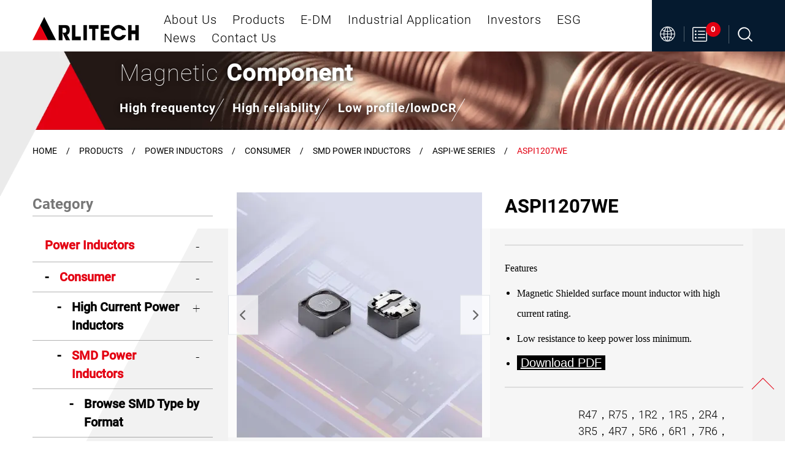

--- FILE ---
content_type: text/html; charset=UTF-8
request_url: https://www.arlitech.com/aspi1207we
body_size: 21138
content:
<!doctype html><html lang="en" > <head> <meta charset="utf-8"> <meta http-equiv="X-UA-Compatible" content="IE=edge"> <meta name="viewport" content="width=device-width, initial-scale=1"> <title>ASPI1207WE - Arlitech Electronic Corp.</title> <link rel="shortcut icon" type="image/x-icon" href="https://www.arlitech.com/images/project/168/favicon.ico"> <link rel="alternate" hreflang="en" href="https://www.arlitech.com/aspi1207we" /> <link rel="alternate" hreflang="zh-hant" href="https://zh-tw.arlitech.com/aspi1207we" /> <link rel="alternate" hreflang="zh-hans" href="https://zh-cn.arlitech.com/aspi1207we" /> <link rel="alternate" hreflang="ja" href="https://ja.arlitech.com/aspi1207we" /> <link rel="alternate" hreflang="x-default" href="https://www.arlitech.com/aspi1207we" /> <meta name="keywords" content=""> <meta name="description" content="Features Magnetic Shielded surface mount inductor with high current rating. Low resistance to keep power loss minimum.  Download PDF"> <meta name="robots" content="index, follow"> <meta property="og:url" content="https://www.arlitech.com/aspi1207we" /> <meta property="og:type" content="website" /> <meta property="og:title" content="ASPI1207WE" /> <meta property="og:description" content="Features Magnetic Shielded surface mount inductor with high current rating. Low resistance to keep power loss minimum.  Download PDF" /> <meta property="og:image" content="https://www.arlitech.com/images/142440?stamp=1678698519" /> <meta property="og:image:width" content="600" /> <meta property="og:image:height" content="600" />  <meta name="csrf-token" content="6aa04e47-9e38-4684-a583-ab3db03d6ea3"> <link rel="preload" href="/dist/fonts/icomoon-alibaba.woff?e9c03550f4068f68abfd95adea039fa5" as="font" type="font/woff" crossorigin><link rel="preload" href="/dist/fonts/Roboto-Black.woff2?08bf8b499a0f899e6e93ba8a20319f96" as="font" type="font/woff" crossorigin><link rel="preload" href="/dist/fonts/Roboto-Bold.woff?8d8113d5c159af63e2ce67333645abfe" as="font" type="font/woff" crossorigin><link rel="preload" href="/dist/fonts/Roboto-Medium.woff?71b4038282314812a3fc337e00d7140f" as="font" type="font/woff" crossorigin><link rel="preload" href="/dist/fonts/Roboto-Regular.woff?5f42a5fd22c38a40bc0d552c635230a9" as="font" type="font/woff" crossorigin><link rel="preload" href="/dist/fonts/Roboto-Light.woff?c1f2d2c562cfbcbf1fc947f146b6c3e4" as="font" type="font/woff" crossorigin><link rel="preload" href="/dist/fonts/Roboto-Thin.woff?f555ea4d29ed71aa0b740ee0bd72fe71" as="font" type="font/woff" crossorigin><link rel="preload" href="/dist/js/frontend/168/script.js?v=e2ef6c6a195bfe7b9e266aca1762bd8b" as="script"><link rel="preload" href="/images/45392?stamp=1640570479" as="image" media="(min-width: 768px)"><link rel="preload" href="/images/45392/767?stamp=1640570479" as="image" media="(max-width: 767px)"> <link rel="preload" href="https://www.arlitech.com/images/default/loading.svg" as="image" type="image/svg+xml"> <link rel="stylesheet" href="/dist/css/168/frontend.css?v=6ffc735ad84c04a130dbf138c379617a"> <link rel="stylesheet" href="/dist/css/168/content.css?v=d8b325e125d0e4d5fcc3f42e91406310"> <link rel="canonical" href="https://www.arlitech.com/aspi1207we" /> <script type="application/ld+json">[{"@type":"Corporation","url":"https:\/\/www.arlitech.com\/","name":"Arlitech Electronic Corp.","alternateName":"Arlitech Electronic Corp.","legalName":"Arlitech Electronic Corp.","telephone":"+886-2-2999-8313","faxNumber":"+886-2-2995-7520","email":"sales@arlitech.com.tw","taxID":false,"logo":{"@type":"ImageObject","contentUrl":"https:\/\/www.arlitech.com\/images\/45471"},"address":"14F NO. 646 SEC.5, CHUNG HSING RD., SANCHUNG DIST., NEW TAIPEI CITY, TAIWAN","sameAs":["https:\/\/www.youtube.com\/channel\/UCYucd00L7Ka70lMmzaOJ5fw\/featured","https:\/\/www.linkedin.com\/in\/mkt-arli-91b093228\/"],"@context":"http:\/\/schema.org"},{"@context":"http:\/\/schema.org","@type":"BreadcrumbList","numberOfItems":7,"itemListElement":[{"@type":"ListItem","position":1,"item":"https:\/\/www.arlitech.com\/","name":"Home"},{"@type":"ListItem","position":2,"item":"https:\/\/www.arlitech.com\/product","name":"Products"},{"@type":"ListItem","position":3,"item":"https:\/\/www.arlitech.com\/power-inductors","name":"Power Inductors"},{"@type":"ListItem","position":4,"item":"https:\/\/www.arlitech.com\/consumer-inductor","name":"Consumer"},{"@type":"ListItem","position":5,"item":"https:\/\/www.arlitech.com\/smd-power-inductors","name":"SMD Power Inductors"},{"@type":"ListItem","position":6,"item":"https:\/\/www.arlitech.com\/aspi-we-series","name":"ASPI-WE Series"},{"@type":"ListItem","position":7,"item":"https:\/\/www.arlitech.com\/aspi1207we","name":"ASPI1207WE"}]}]</script> </head> <body data-params="{&quot;user&quot;:{&quot;rule&quot;:{&quot;account&quot;:[&quot;regex:\/^[\\w\\@\\-\\.]{4,255}$\/&quot;,&quot;string&quot;,&quot;required&quot;],&quot;password&quot;:[&quot;regex:\/^[\\w]{6,20}$\/&quot;,&quot;string&quot;,&quot;required&quot;],&quot;users_group_id&quot;:[&quot;nullable&quot;,&quot;integer&quot;]},&quot;account&quot;:&quot;account&quot;,&quot;column&quot;:[&quot;account&quot;,&quot;password&quot;,&quot;users_group_id&quot;],&quot;must&quot;:[&quot;account&quot;,&quot;password&quot;]}}" data-is-home="0" data-auth="0" data-currency="{&quot;default&quot;:null,&quot;option&quot;:[]}" data-language="[&quot;en&quot;,&quot;zh-tw&quot;,&quot;zh-cn&quot;,&quot;ja&quot;]" data-twd-icon="NT$" data-users-active="0" data-spec-active="1" data-inquiry-active="1" data-tech-spec-active="0" data-compare-active="0" data-order-active="0" data-epay-active="0" data-stock-model="0" data-promotion-active="0" data-reward-active="0" data-download-set="0" data-back-in-stock-notify="0" data-recaptcha-switch="1" data-recaptcha-type="recaptchaV3Enterprise" data-recaptcha-public-key="6LdS2LYqAAAAABCh3yJXm7OfBijihavVktkQR7mh" >   <header id="header" class="container-fluid bg-white inner_header "> <div id="header-content" class="row justify-content-center"> <div class="col-xl-2 px-xl-0 d-xl-block d-none header_logo_area"> <a href="/"> <img class="logo_img d-none d-md-inline-block" src="https://www.arlitech.com/images/45471/0/0/100" /> <img class="logo_img d-md-none" src="https://www.arlitech.com/images/45471/0/0/100" /> </a> </div> <div class="col-xl-9 col-12 header_menu_area px-xl-0 d-xl-flex justify-content-xl-end"> <section id="menu_area" class="d-xl-inline-flex"> <div class="container-fluid px-max-xl-30"> <div class="row justify-content-xl-end justify-content-center h-100"> <div id="menu_top" class="mr-0 d-xl-flex"> <nav id="navTop_smartmenus_v2" class="navbar navbar-black p-xl-0 py-0"> <div class="navbar-header"> <a href="/"> <img class="logo_img d-none d-md-inline-block" src="https://www.arlitech.com/images/45471/0/0/100" /> <img class="logo_img d-md-none" src="https://www.arlitech.com/images/45471/0/0/100" /> </a> <button type="button" id="openBtn" class="navbar-toggle opened" data-toggle="collapse" data-target="#myNavbar" aria-expanded="true"> <span class="icon-bar"></span> <span class="icon-bar"></span> <span class="icon-bar"></span> </button> </div> <div class="navbar-collapse d-xl-block collapse in" id="myNavbar" style="left: 100%;" aria-expanded="true"> <div class="mobileLeft visible-xs text-center"></div> <div class="collapseBox"> <div class="opened_menu_top"> <div class="d-xl-none d-flex flex-fill justify-content-between"> <div id="search_area"> <ul role="menu" aria-labelledby="dLabel"> <form action="https://www.arlitech.com/product_search"> <div class="input-group search_input_group"> <input type="text" name="keyword" class="form-control" value="" placeholder="Product search" required /> <div class="input-group-append"> <button class="btn btn-primary" type="submit"> <i class="fas fa-search"></i> </button> </div> </div> </form> </ul> </div> <div id="cart_area" class="text-center"> <a href="/inquiry" class="position-relative d-inline-block"> <i class="fas fa-clipboard-list"></i> <span class="rounded-circle badge inquiry-number">0</span> </a> </div> </div> <div id="closeBtn" style=""> <div class="bar-wrap"> <div class="icon-bar"></div> <div class="icon-bar"></div> <div class="icon-bar"></div> </div> </div> </div> <div class="menu-wrap"> <ul id="main-menu" class="sm sm-clean"> <li class=""> <a href="/about-us" target=""> <span>About Us</span> </a> <ul><li> <a href="/corporate-profile">Corporate Profile</a> </li><li> <a href="/our-mission">Business Philosophy</a> </li><li> <a href="/management-team">Management Team</a> </li><li> <a href="/careers">Careers</a> </li></ul> </li> <li class="current"> <a href="/product" target=""> <span>Products</span> </a> <ul><li> <a href="/power-inductors">Power Inductors</a> <ul><li> <a href="/consumer-inductor">Consumer</a> <ul><li> <a href="/high-current-power-inductors">High Current Power Inductors</a> <ul><li> <a href="/data-28956">Browse High Current Type by Format</a> </li><li> <a href="/apim-series">APIM Series</a> <ul><li> <a href="/data-215615">APIM Browse by Format</a> </li><li> <a href="/apim0310d">APIM0310D</a> </li><li> <a href="/apim0312d">APIM0312D</a> </li><li> <a href="/apim0315d">APIM0315D</a> </li><li> <a href="/apim0318d">APIM0318D</a> </li><li> <a href="/apim0320d">APIM0320D</a> </li><li> <a href="/apim0410s">APIM0410S</a> </li><li> <a href="/apim0412s">APIM0412S</a> </li><li> <a href="/apim0420s">APIM0420S</a> </li><li> <a href="/apim0430s">APIM0430S</a> </li><li> <a href="/apim121065s">APIM121065S</a> </li><li> <a href="/apim141207s">APIM141207S</a> </li><li> <a href="/apim141208s">APIM141208S</a> </li><li> <a href="/apim141265s">APIM141265S</a> </li><li> <a href="/apim160808s">APIM160808S</a> </li><li> <a href="/apim160865s">APIM160865S</a> </li><li> <a href="/apim201208s">APIM201208S</a> </li><li> <a href="/apim201210s">APIM201210S</a> </li><li> <a href="/apim201212s">APIM201212S</a> </li><li> <a href="/apim201265s">APIM201265S</a> </li><li> <a href="/apim201607s">APIM201607S</a> </li><li> <a href="/apim201608s">APIM201608S</a> </li><li> <a href="/apim201610s">APIM201610S</a> </li><li> <a href="/apim201612s">APIM201612S</a> </li><li> <a href="/apim201655s">APIM201655S</a> </li><li> <a href="/apim201665s">APIM201665S</a> </li><li> <a href="/apim252008s">APIM252008S</a> </li><li> <a href="/apim252010s">APIM252010S</a> </li><li> <a href="/apim252012s">APIM252012S</a> </li><li> <a href="/apim252055s">APIM252055S</a> </li><li> <a href="/apim252075s">APIM252075S</a> </li><li> <a href="/apim322510s">APIM322510S</a> </li><li> <a href="/apim322512s">APIM322512S</a> </li><li> <a href="/apim322520s">APIM322520S</a> </li></ul></li><li> <a href="/ampi-cn-series">AMPI-CN Series</a> <ul><li> <a href="/data-28532">AMPI-CN Series Browse by Format</a> </li><li> <a href="/ampi201610cn">AMPI201610CN</a> </li></ul></li><li> <a href="/ampi-ec-series">AMPI-EC Series</a> <ul><li> <a href="/data-28948">AMPI-EC Seriese Browse by Format</a> </li><li> <a href="/ampi201610ec">AMPI201610EC</a> </li><li> <a href="/ampi252010ec">AMPI252010EC</a> </li><li> <a href="/ampi252012ec">AMPI252012EC</a> </li></ul></li><li> <a href="/ampi-ech-series">AMPI-ECH Series</a> <ul><li> <a href="/data-28951">AMPI-ECH Seriese Browse by Format</a> </li><li> <a href="/ampi0410ech">AMPI0410ECH</a> </li><li> <a href="/ampi0610ech">AMPI0610ECH</a> </li></ul></li><li> <a href="/ampi-ed-series">AMPI-ED Series</a> <ul><li> <a href="/data-28949">AMPI-ED Seriese Browse by Format</a> </li><li> <a href="/ampi0420ed">AMPI0420ED</a> </li><li> <a href="/ampi0530ed">AMPI0530ED</a> </li><li> <a href="/ampi0612ed">AMPI0612ED</a> </li><li> <a href="/ampi0618ed">AMPI0618ED</a> </li><li> <a href="/ampi0624ed">AMPI0624ED</a> </li><li> <a href="/ampi0630ed">AMPI0630ED</a> </li><li> <a href="/ampi1040ed">AMPI1040ED</a> </li></ul></li><li> <a href="/ampi-el-a-series">AMPI-EL-A Series</a> <ul><li> <a href="/data-28953">AMPI-EL-A Seriese Browse by Format</a> </li><li> <a href="/ampi0420el">AMPI0420EL</a> </li><li> <a href="/ampi0603el">AMPI0603EL</a> </li><li> <a href="/ampi1265el">AMPI1265EL</a> </li></ul></li><li> <a href="/ahci-series">AHCI Series</a> <ul><li> <a href="/data-28954">AHCI Seriese Browse by Format</a> </li><li> <a href="/ahci0906rx">AHCI0906RX</a> </li><li> <a href="/ahci1007rx">AHCI1007RX</a> </li><li> <a href="/ahci1008rx">AHCI1008RX</a> </li><li> <a href="/ahci1107rx">AHCI1107RX</a> </li></ul></li><li> <a href="/special-series">Special Series</a> <ul><li> <a href="/ampi737604">AMPI737604</a> </li><li> <a href="/ampi060705">AMPI060705</a> </li></ul></li><li> <a href="/vcore-series">Vcore Series</a> <ul><li> <a href="/ampi0630">AMPI0630</a> </li><li> <a href="/ampi1040">AMPI1040</a> </li><li> <a href="/ampi1265">AMPI1265</a> </li><li> <a href="/ampi7524">AMPI7524</a> </li><li> <a href="/ampi070804">AMPI070804</a> </li><li> <a href="/ampi090704">AMPI090704</a> </li><li> <a href="/ampi090705">AMPI090705</a> </li><li> <a href="/ampi100705">AMPI100705</a> </li><li> <a href="/ampi100706">AMPI100706</a> </li><li> <a href="/ampi107803">AMPI107803</a> </li><li> <a href="/ampi107804">AMPI107804</a> </li><li> <a href="/ampi107805">AMPI107805</a> </li><li> <a href="/ampi107806">AMPI107806</a> </li><li> <a href="/ampi107807">AMPI107807</a> </li><li> <a href="/ampi107855">AMPI107855</a> </li><li> <a href="/ampi108775">AMPI108775</a> </li></ul></li></ul></li><li> <a href="/smd-power-inductors">SMD Power Inductors</a> <ul><li> <a href="/data-29298">Browse SMD Type by Format</a> </li><li> <a href="/afpi-series">AFPI Series</a> <ul><li> <a href="/data-29299">AFPI Series Browse by Format</a> </li><li> <a href="/afpi1003">AFPI1003</a> </li><li> <a href="/afpi1004">AFPI1004</a> </li><li> <a href="/afpi1005">AFPI1005</a> </li></ul></li><li> <a href="/agpi-series">AGPI Series</a> <ul><li> <a href="/data-29300">AGPI Series Browse by Format</a> </li><li> <a href="/agpi3d16">AGPI3D16</a> </li><li> <a href="/agpi4d18">AGPI4D18</a> </li><li> <a href="/agpi4d28">AGPI4D28</a> </li><li> <a href="/agpi5d18">AGPI5D18</a> </li><li> <a href="/agpi5d28">AGPI5D28</a> </li><li> <a href="/agpi6d28">AGPI6D28</a> </li><li> <a href="/agpi6d38">AGPI6D38</a> </li><li> <a href="/agpi8d43">AGPI8D43</a> </li><li> <a href="/agpi5012">AGPI5012</a> </li><li> <a href="/agpi6012">AGPI6012</a> </li><li> <a href="/agpi7d15">AGPI7D15</a> </li><li> <a href="/agpi7d18">AGPI7D18</a> </li><li> <a href="/agpi7d25">AGPI7D25</a> </li><li> <a href="/agpi7d28">AGPI7D28</a> </li><li> <a href="/agpi10d15">AGPI10D15</a> </li><li> <a href="/agpi10d25">AGPI10D25</a> </li></ul></li><li> <a href="/ahnr-series">AHNR Series</a> <ul><li> <a href="/data-29301">AHNR Series Browse by Format</a> </li><li> <a href="/ahnr252010">AHNR252010</a> </li><li> <a href="/ahnr252012">AHNR252012</a> </li><li> <a href="/ahnr3012">AHNR3012</a> </li><li> <a href="/ahnr3015">AHNR3015</a> </li><li> <a href="/ahnr4020">AHNR4020</a> </li><li> <a href="/ahnr201610m">AHNR201610M</a> </li></ul></li><li> <a href="/apir-series">APIR Series</a> <ul><li> <a href="/data-29302">APIR Series Browse by Format</a> </li><li> <a href="/apir3316">APIR3316</a> </li><li> <a href="/apir5022">APIR5022</a> </li></ul></li><li> <a href="/apiw-series">APIW Series</a> <ul><li> <a href="/data-29303">APIW Series Browse by Format</a> </li><li> <a href="/apiw3308">APIW3308</a> </li><li> <a href="/apiw3316">APIW3316</a> </li><li> <a href="/apiw3340">APIW3340</a> </li><li> <a href="/apiw5022">APIW5022</a> </li></ul></li><li> <a href="/aqh-mk-series">AQH MK Series</a> <ul><li> <a href="/data-29307">AQH MK Series Browse by Format</a> </li><li> <a href="/aqh201610mk">AQH201610MK</a> </li><li> <a href="/aqh201612mk">AQH201612MK</a> </li><li> <a href="/aqh252010mk">AQH252010MK</a> </li><li> <a href="/aqh252012mk">AQH252012MK</a> </li></ul></li><li> <a href="/aspi-series">ASPI Series</a> <ul><li> <a href="/data-29306">ASPI Series Browse by Format</a> </li><li> <a href="/aspi0703">ASPI0703</a> </li><li> <a href="/aspi0704">ASPI0704</a> </li><li> <a href="/aspi1204">ASPI1204</a> </li><li> <a href="/aspi1205">ASPI1205</a> </li><li> <a href="/aspi1207">ASPI1207</a> </li></ul></li><li> <a href="/aspi-we-series">ASPI-WE Series</a> <ul><li> <a href="/data-29305">ASPI-WE Series Browse by Format</a> </li><li> <a href="/aspi0603we">ASPI0603WE</a> </li><li> <a href="/aspi0605we">ASPI0605WE</a> </li><li> <a href="/aspi0703we">ASPI0703WE</a> </li><li> <a href="/aspi0704we">ASPI0704WE</a> </li><li> <a href="/aspi1204we">ASPI1204WE</a> </li><li> <a href="/aspi1205we">ASPI1205WE</a> </li><li> <a href="/aspi1207we">ASPI1207WE</a> </li><li> <a href="/aspi1209we">ASPI1209WE</a> </li></ul></li><li> <a href="/atnr-series">ATNR Series</a> <ul><li> <a href="/data-29319">ATNR Series Browse by Format</a> </li><li> <a href="/atnr3010">ATNR3010</a> </li><li> <a href="/atnr4010">ATNR4010</a> </li><li> <a href="/atnr4018">ATNR4018</a> </li><li> <a href="/atnr5010">ATNR5010</a> </li><li> <a href="/atnr5012">ATNR5012</a> </li><li> <a href="/atnr6012">ATNR6012</a> </li><li> <a href="/atnr6020">ATNR6020</a> </li><li> <a href="/atnr8040">ATNR8040</a> </li><li> <a href="/atnr5d20">ATNR5D20</a> </li><li> <a href="/atnr6d28">ATNR6D28</a> </li><li> <a href="/atnr7d15">ATNR7D15</a> </li></ul></li><li> <a href="/atnr-ma-series">ATNR-MA Series</a> <ul><li> <a href="/data-29317">ATNR-MA Series Browse by Format</a> </li><li> <a href="/atnr3010ma">ATNR3010MA</a> </li><li> <a href="/atnr3015ma">ATNR3015MA</a> </li><li> <a href="/atnr4012ma">ATNR4012MA</a> </li><li> <a href="/atnr4018ma">ATNR4018MA</a> </li><li> <a href="/atnr5020ma">ATNR5020MA</a> </li><li> <a href="/atnr5040ma">ATNR5040MA</a> </li><li> <a href="/atnr6020ma">ATNR6020MA</a> </li><li> <a href="/atnr6028ma">ATNR6028MA</a> </li><li> <a href="/atnr6045ma">ATNR6045MA</a> </li><li> <a href="/atnr8040ma">ATNR8040MA</a> </li></ul></li><li> <a href="/atnr-m-series">ATNR-M series</a> <ul><li> <a href="/data-29318">ATNR-M series Browse by Format</a> </li><li> <a href="/atnr3010m">ATNR3010M</a> </li><li> <a href="/atnr3012m">ATNR3012M</a> </li><li> <a href="/atnr3015m">ATNR3015M</a> </li><li> <a href="/atnr4010m">ATNR4010M</a> </li><li> <a href="/atnr4012m">ATNR4012M</a> </li><li> <a href="/atnr4018m">ATNR4018M</a> </li><li> <a href="/atnr4030m">ATNR4030M</a> </li><li> <a href="/atnr5010m">ATNR5010M</a> </li><li> <a href="/atnr5040m">ATNR5040M</a> </li><li> <a href="/atnr6012m">ATNR6012M</a> </li><li> <a href="/atnr6020m">ATNR6020M</a> </li><li> <a href="/atnr6045m">ATNR6045M</a> </li><li> <a href="/atnr8040m">ATNR8040M</a> </li></ul></li><li> <a href="/atnr-mh-series">ATNR-MH Series</a> <ul><li> <a href="/data-29323">ATNR-MH Series Browse by Format</a> </li><li> <a href="/atnr3010mh">ATNR3010MH</a> </li><li> <a href="/atnr3012mh">ATNR3012MH</a> </li><li> <a href="/atnr4010mh">ATNR4010MH</a> </li><li> <a href="/atnr4012mh">ATNR4012MH</a> </li><li> <a href="/atnr4018mh">ATNR4018MH</a> </li><li> <a href="/atnr5010mh">ATNR5010MH</a> </li><li> <a href="/atnr5020mh">ATNR5020MH</a> </li><li> <a href="/atnr6012mh">ATNR6012MH</a> </li><li> <a href="/atnr6028mh">ATNR6028MH</a> </li></ul></li><li> <a href="/atpi-series">ATPI Series</a> <ul><li> <a href="/data-29322">ATPI Series Browse by Format</a> </li><li> <a href="/atpi0302">ATPI0302</a> </li><li> <a href="/atpi0403">ATPI0403</a> </li><li> <a href="/atpi0504">ATPI0504</a> </li><li> <a href="/atpi0703">ATPI0703</a> </li><li> <a href="/atpi0705">ATPI0705</a> </li><li> <a href="/atpi1005">ATPI1005</a> </li></ul></li><li> <a href="/atpi-hf-series">ATPI-HF Series</a> <ul><li> <a href="/data-29321">ATPI-HF Series Browse by Format</a> </li><li> <a href="/atpi0315hf">ATPI0315HF</a> </li><li> <a href="/atpi0302hf">ATPI0302HF</a> </li><li> <a href="/atpi0403hf">ATPI0403HF</a> </li><li> <a href="/atpi0504hf">ATPI0504HF</a> </li><li> <a href="/atpi0703hf">ATPI0703HF</a> </li><li> <a href="/atpi0705hf">ATPI0705HF</a> </li><li> <a href="/atpi1006hf">ATPI1006HF</a> </li></ul></li></ul></li><li> <a href="/dip-power-inductors">DIP Power Inductors</a> <ul><li> <a href="/data-29369">Browse DIP Type by Format</a> </li><li> <a href="/adr-series">ADR Series</a> <ul><li> <a href="/data-29391">ADR Series Browse by Format</a> </li><li> <a href="/adr0406">ADR0406</a> </li><li> <a href="/adr0608">ADR0608</a> </li><li> <a href="/adr0810">ADR0810</a> </li><li> <a href="/adr0912">ADR0912</a> </li></ul></li></ul></li><li> <a href="/rf-inductors">RF Inductors</a> <ul><li> <a href="/data-29371">Browse RF Type by Format</a> </li><li> <a href="/aif-l-series">AIF-L Series</a> <ul><li> <a href="/data-29398">AIF-L Series Browse by Format</a> </li><li> <a href="/aif1005l-xxxts">AIF1005L-XXXTS</a> </li><li> <a href="/aif1608l-xxxts">AIF1608L-XXXTS</a> </li></ul></li><li> <a href="/aif-h-series">AIF-H Series</a> <ul><li> <a href="/data-207590">AIF-H Series Browse by Format</a> </li><li> <a href="/aif0603h">AIF0603H</a> </li><li> <a href="/aif1005h">AIF1005H</a> </li><li> <a href="/aif1608h">AIF1608H</a> </li></ul></li><li> <a href="/aig-series">AIG Series</a> <ul><li> <a href="/data-29400">AIG Series Browse by Format</a> </li><li> <a href="/aig1608">AIG1608</a> </li><li> <a href="/aig2012">AIG2012</a> </li></ul></li><li> <a href="/aigc-series">AIGC Series</a> <ul><li> <a href="/data-29401">AIGC Series Browse by Format</a> </li><li> <a href="/aigc160808c">AIGC160808C</a> </li><li> <a href="/aigc201210c">AIGC201210C</a> </li><li> <a href="/aigc201610c">AIGC201610C</a> </li><li> <a href="/aigc252010c">AIGC252010C</a> </li><li> <a href="/aigc252012c">AIGC252012C</a> </li></ul></li><li> <a href="/ari-series">ARI Series</a> <ul><li> <a href="/arib02fl-arib03fl">ARIB02FL/ARIB03FL</a> </li></ul></li></ul></li><li> <a href="/emi-suppression-filter">EMI Suppression Filter</a> <ul><li> <a href="/data-29373">Browse EMI Type by Format</a> </li><li> <a href="/alcm-series">ALCM Series</a> <ul><li> <a href="/data-29413">ALCM Series Browse by Format</a> </li><li> <a href="/alcm070640f">ALCM070640F</a> </li><li> <a href="/alcm090750f">ALCM090750F</a> </li><li> <a href="/alcm131160f">ALCM131160F</a> </li><li> <a href="/alcm151360f">ALCM151360F</a> </li><li> <a href="/alcm070640m">ALCM070640M</a> </li><li> <a href="/alcm090750m">ALCM090750M</a> </li><li> <a href="/alcm131160m">ALCM131160M</a> </li><li> <a href="/alcm151360m">ALCM151360M</a> </li><li> <a href="/alcm090770am">ALCM090770AM</a> </li><li> <a href="/alcm121190am">ALCM121190AM</a> </li><li> <a href="/alcm070640fc">ALCM070640FC</a> </li><li> <a href="/alcm050520m">ALCM050520M</a> </li></ul></li><li> <a href="/amb-series">AMB Series</a> <ul><li> <a href="/data-29414">AMB Series Browse by Format</a> </li><li> <a href="/amb1005">AMB1005</a> </li><li> <a href="/amb1608">AMB1608</a> </li><li> <a href="/amb2012">AMB2012</a> </li></ul></li><li> <a href="/amc-series">AMC Series</a> <ul><li> <a href="/data-29418">AMC Series Browse by Format</a> </li><li> <a href="/amc1005">AMC1005</a> </li><li> <a href="/amc1608">AMC1608</a> </li><li> <a href="/amc2012">AMC2012</a> </li></ul></li><li> <a href="/arcm-series">ARCM Series</a> <ul><li> <a href="/data-29419">ARCM Series Browse by Format</a> </li><li> <a href="/arcm090650l">ARCM090650L</a> </li><li> <a href="/arcm100850hl">ARCM100850HL</a> </li></ul></li><li> <a href="/atcm-series">ATCM Series</a> <ul><li> <a href="/data-29420">ATCM Series Browse by Format</a> </li><li> <a href="/atcm2012">ATCM2012</a> </li><li> <a href="/atcm3216">ATCM3216</a> </li></ul></li><li> <a href="/atcm-hdmi-series">ATCM-HDMI Series</a> <ul><li> <a href="/data-29421">ATCM-HDMI Series Browse by Format</a> </li><li> <a href="/atcm2012db">ATCM2012DB</a> </li><li> <a href="/atcm2012hb">ATCM2012HB</a> </li></ul></li><li> <a href="/axcm-series">AXCM Series</a> <ul><li> <a href="/data-29425">AXCM Series Browse by Format</a> </li><li> <a href="/axcm050530">AXCM050530</a> </li><li> <a href="/axcm050550">AXCM050550</a> </li></ul></li></ul></li><li> <a href="/cu-fe-co-firing">Cu-Fe Co-firing</a> <ul><li> <a href="/data-271385">Browse Cu-Fe Co-firing Type by Format</a> </li><li> <a href="/amcf-series">AMCF Series</a> <ul><li> <a href="/data-271559">AMCF Series Browse by Format</a> </li><li> <a href="/amcf100750">AMCF100750</a> </li><li> <a href="/amcf100695">AMCF100695</a> </li></ul></li></ul></li></ul></li><li> <a href="/vehicle-mounted">Vehicle Mounted</a> <ul><li> <a href="/automotive-grade">Automotive Grade</a> <ul><li> <a href="/data-29376">Browse Automotive Grade Type by Format</a> </li><li> <a href="/vmpi-series">VMPI Series</a> <ul><li> <a href="/data-29423">VMPI Series Browse by Format</a> </li><li> <a href="/vmpi0420ed">VMPI0420ED</a> </li><li> <a href="/vmpi0420el">VMPI0420EL</a> </li><li> <a href="/vmpi0618ed">VMPI0618ED</a> </li><li> <a href="/vmpi0630ed">VMPI0630ED</a> </li><li> <a href="/vmpi0603el">VMPI0603EL</a> </li><li> <a href="/vmpi0640ed">VMPI0640ED</a> </li><li> <a href="/vmpi1040ed">VMPI1040ED</a> </li><li> <a href="/vmpi1265el">VMPI1265EL</a> </li></ul></li><li> <a href="/vtnr-series">VTNR Series</a> <ul><li> <a href="/data-29426">VTNR Series Browse by Format</a> </li><li> <a href="/vtnr3015ma">VTNR3015MA</a> </li><li> <a href="/vtnr4018ma">VTNR4018MA</a> </li><li> <a href="/vtnr5020ma">VTNR5020MA</a> </li><li> <a href="/vtnr6045ma">VTNR6045MA</a> </li><li> <a href="/vtnr8040ma">VTNR8040MA</a> </li></ul></li></ul></li></ul></li></ul></li><li> <a href="/agent">Agent Line</a> <ul><li> <a href="/mcu">MCU</a> <ul><li> <a href="/arlitech-artery">Artery</a> </li></ul></li><li> <a href="/flash-dram-eeprom">Flash/DRAM/EEPROM</a> <ul><li> <a href="/arlitech-puya">Puya Semiconductor</a> </li><li> <a href="/arlitech-issi">Integrated Silicon Solution-ISSI</a> </li></ul></li><li> <a href="/data-21929">Automotive</a> <ul><li> <a href="/data-21984">Integrated Silicon Solution-ISSI</a> </li></ul></li><li> <a href="/usb-display-soc">USB Display SOC</a> <ul><li> <a href="/arlitech-racer">RACER</a> </li></ul></li><li> <a href="/mosfet">MOSFET</a> <ul><li> <a href="/aritech-fetek">FETek Technology</a> </li></ul></li><li> <a href="/dc-fan">DC Fan</a> <ul><li> <a href="/arlitech-nidec">Nidec</a> </li></ul></li><li> <a href="/driver-ic-switch">Driver IC/Switch</a> <ul><li> <a href="/arlitech-dioo">Dioo Microcircuits</a> </li></ul></li><li> <a href="/fuse">Fuse</a> <ul><li> <a href="/arlitech-aem">AEM</a> </li><li> <a href="/data-22574">Polytronics-PTTC</a> </li></ul></li><li> <a href="/gdt-tvs-esd-mov">GDT/TVS/ESD/MOV</a> <ul><li> <a href="/arlitech-bencent">Bencent Electronics</a> </li><li> <a href="/arlitech-polytronics">Polytronics-PTTC</a> </li><li> <a href="/arlitech-joyin">JOYIN</a> </li></ul></li><li> <a href="/supercap">SuperCap</a> <ul><li> <a href="/arlitech-korchip">KORCHIP</a> </li></ul></li></ul></li></ul> </li> <li class=""> <a href="/edm" target=""> <span>E-DM</span> </a> </li> <li class=""> <a href="/industrial-application" target=""> <span>Industrial Application</span> </a> </li> <li class=""> <a href="/investors" target=""> <span>Investors</span> </a> <ul><li> <a href="/corporate-governance">Corporate Governance</a> <ul><li> <a href="/data-149826">Directors and Boards of Directors</a> </li><li> <a href="/data-149811">Board Performance Evaluation</a> </li><li> <a href="/data-149812">Communication status between independent directors, chief internal auditor, and certified public accountants(CPAs)</a> </li><li> <a href="/data-149813">Committees</a> </li><li> <a href="/data-149814">Corporate Governance Unit and Governance Personnel Responsibilities</a> </li><li> <a href="/data-149815">lnternal Audit</a> </li><li> <a href="/data-149817">Company Regulations</a> </li></ul></li><li> <a href="/financial-information">Financial Information</a> <ul><li> <a href="/monthly-revenue">Monthly Revenue Information</a> </li><li> <a href="/financial-report">Financial Report Information</a> </li><li> <a href="/annual-report">Company Annual Report Information</a> </li></ul></li><li> <a href="/shareholders">Shareholders Service</a> </li></ul> </li> <li class=""> <a href="/data-215120" target=""> <span>ESG</span> </a> <ul><li> <a href="/esg-org">Sustainability Policy &amp; Organization</a> <ul><li> <a href="/esg-policy">Sustainability Policy</a> </li><li> <a href="/esg-committee">Sustainable Development Promotion Committee</a> </li><li> <a href="/report-download">ESG Report Download</a> </li></ul></li><li> <a href="/environmental">Environmental</a> <ul><li> <a href="/environmental-certification">Certification</a> </li><li> <a href="/environmental-greenhouse">GHG Emissions Report &amp; Carbon Reduction Policy</a> </li><li> <a href="/environmental-water-waste">Waste &amp; Water Report</a> </li></ul></li><li> <a href="/social">Social</a> <ul><li> <a href="/social-stakeholder">Stakeholders</a> </li><li> <a href="/social-human-rights">Human Rights Policy</a> </li><li> <a href="/socia-diversity-inclusion">Diversity &amp; Gender Equality</a> </li><li> <a href="/social-health">Employee Health &amp; Safety</a> </li><li> <a href="/data-215137">Benefits</a> </li><li> <a href="/social-retirement">Retirement</a> </li><li> <a href="/social-responsibility">Social Responsibility</a> </li></ul></li><li> <a href="/governance">Governance</a> <ul><li> <a href="/governance-gov">Governance</a> </li><li> <a href="/governance-info-security">Information Security</a> </li></ul></li></ul> </li> <li class=""> <a href="/news" target=""> <span>News</span> </a> <ul><li> <a href="/exhibitions">Exhibitions</a> </li><li> <a href="/statements">Announcement</a> </li><li> <a href="/manufacturing-notice">Manufacturing Notice</a> </li><li> <a href="/technical-support">Technical Support</a> </li></ul> </li> <li class=""> <a href="/overseas-distributor" target=""> <span>Contact Us</span> </a> </li> </ul> <div class="d-xl-none"> <div id="language_textlist"> <div> <span> <span class="separate_line">|</span> <a class="active" href="https://www.arlitech.com/aspi1207we"> English </a> </span> <span> <span class="separate_line">|</span> <a class="" href="https://zh-tw.arlitech.com/aspi1207we"> 繁體版 </a> </span> <span> <span class="separate_line">|</span> <a class="" href="https://zh-cn.arlitech.com/aspi1207we"> 简体版 </a> </span> <span> <span class="separate_line">|</span> <a class="" href="https://ja.arlitech.com/aspi1207we"> 日本語 </a> </span> </div> </div> </div> </div> </div> </div> </nav> </div> </div> </div> </section> <div id="element_top" class=" header_right_block d-none d-xl-inline-flex"> <div id="language_icondropdown" class=" "> <div class="dropdown"> <a data-toggle="dropdown" href="#"> <i class="fa fa-globe" aria-hidden="true"></i> <span id="lang_text">English</span> </a> <ul class="dropdown-menu" role="menu" aria-labelledby="dLabel"> <li> <a href="https://www.arlitech.com/aspi1207we"> English </a> </li> <li> <a href="https://zh-tw.arlitech.com/aspi1207we"> 繁體版 </a> </li> <li> <a href="https://zh-cn.arlitech.com/aspi1207we"> 简体版 </a> </li> <li> <a href="https://ja.arlitech.com/aspi1207we"> 日本語 </a> </li> </ul> </div> </div> <div id="cart_area" class="text-center"> <a href="/inquiry" class="position-relative d-inline-block"> <i class="fas fa-clipboard-list"></i> <span class="rounded-circle badge inquiry-number">0</span> </a> </div> <div id="search_dropdown" class="search"> <a data-toggle="dropdown" href="#"> <i class="fas fa-search"></i> </a> <ul id="form_list" role="menu" class="dropdown-menu"> <form action="https://www.arlitech.com/product_search"> <div class="input-group"> <input type="text" name="keyword" class="form-control text-xl-left text-center" value="" placeholder="Please Enter Product Name" required /> <button type="submit"> <i class="fas fa-search"></i> </button> </div> </form> </ul></div> </div> </div> </div></header><div id="banner-area" class="container-fluid"> <div class="row"> <div class="col-12 px-0"> <section id="banner" class="common"> <div id="banner_block" class="splide"> <div class="splide__track"> <ul class="splide__list"> <li class="splide__slide"> <picture> <source media="(min-width: 768px)" srcset="https://www.arlitech.com/images/45392?stamp=1640570479"> <img class="banner-image" src="https://www.arlitech.com/images/45392/767?stamp=1640570479" title="" alt="" /> </picture> <div class="banner_summary"> <h2><small>Magnetic</small>Component</h2><div class="sub-title"><h4>High frequentcy</h4><h4>High reliability</h4><h4>Low profile/lowDCR</h4></div> </div> </li> </ul> </div> </div> </section> </div> </div></div> <div id="content_wrap" class=""> <div id="content" class="container-fluid "> <div class="row justify-content-center"> <div class="col-xl-11 col-12 px-xl-0 px-max-xl-30"> <div id="bread_area"> <ul class="breadcrumb breadcrumb_obj"> <li class="breadcrumb-item "> <a href="/"> Home </a> </li> <li class="breadcrumb-item "> <a href="/product"> Products </a> </li> <li class="breadcrumb-item "> <a href="/power-inductors"> Power Inductors </a> </li> <li class="breadcrumb-item "> <a href="/consumer-inductor"> Consumer </a> </li> <li class="breadcrumb-item "> <a href="/smd-power-inductors"> SMD Power Inductors </a> </li> <li class="breadcrumb-item "> <a href="/aspi-we-series"> ASPI-WE Series </a> </li> <li class="breadcrumb-item active"> ASPI1207WE </li> </ul> </div> </div> <div class="col-xl-11 col-12 px-xl-0 px-max-xl-30 row mx-0 gap"> <div class="col-xl-3 col-12 d-xl-block d-none px-0 sideMenu "> <h2>Category</h2> <aside id="aside_menu"> <div id="aside_title"><span class="aside_title_text">Products</span></div> <div class="outer_border"> <ul id="aside_menu_main_ul"> <li> <div class="aside_title d-table"> <a class="d-table-cell current" href="/power-inductors"> <span>Power Inductors</span> </a> <a id="icon_open" data-toggle="collapse" data-show="show" data-target="#cate_1_13992"></a> </div> <div class="collapse children_items show" id="cate_1_13992"><ul id="aside_menu_main_ul"> <li> <div class="aside_title d-table"> <a class="d-table-cell current" href="/consumer-inductor"> <span>Consumer</span> </a> <a id="icon_open" data-toggle="collapse" data-show="show" data-target="#cate_2_13997"></a> </div> <div class="collapse children_items show" id="cate_2_13997"><ul id="aside_menu_main_ul"> <li> <div class="aside_title d-table"> <a class="d-table-cell current_tag_14089" href="/high-current-power-inductors"> <span>High Current Power Inductors</span> </a> <a id="icon_open" data-toggle="collapse" data-show="show_tag_14089" data-target="#cate_3_14089"></a> </div> <div class="collapse children_items show_tag_14089" id="cate_3_14089"><ul id="aside_menu_main_ul"> <li> <div class="aside_title d-table"> <a class="d-table-cell current_tag_28262" href="/data-28956"> <span>Browse High Current Type by Format</span> </a> </div> </li></ul><ul id="aside_menu_main_ul"> <li> <div class="aside_title d-table"> <a class="d-table-cell current_tag_208992" href="/apim-series"> <span>APIM Series</span> </a> <a id="icon_open" data-toggle="collapse" data-show="show_tag_208992" data-target="#cate_4_208992"></a> </div> <div class="collapse children_items show_tag_208992" id="cate_4_208992"><ul id="aside_menu_main_ul"> <li> <div class="aside_title d-table"> <a class="d-table-cell current_tag_209667" href="/data-215615"> <span>APIM Browse by Format</span> </a> </div> </li></ul><ul id="aside_menu_main_ul"> <li> <div class="aside_title d-table"> <a class="d-table-cell current_tag_209588" href="/apim0310d"> <span>APIM0310D</span> </a> </div> </li></ul><ul id="aside_menu_main_ul"> <li> <div class="aside_title d-table"> <a class="d-table-cell current_tag_209754" href="/apim0312d"> <span>APIM0312D</span> </a> </div> </li></ul><ul id="aside_menu_main_ul"> <li> <div class="aside_title d-table"> <a class="d-table-cell current_tag_209845" href="/apim0315d"> <span>APIM0315D</span> </a> </div> </li></ul><ul id="aside_menu_main_ul"> <li> <div class="aside_title d-table"> <a class="d-table-cell current_tag_209957" href="/apim0318d"> <span>APIM0318D</span> </a> </div> </li></ul><ul id="aside_menu_main_ul"> <li> <div class="aside_title d-table"> <a class="d-table-cell current_tag_209979" href="/apim0320d"> <span>APIM0320D</span> </a> </div> </li></ul><ul id="aside_menu_main_ul"> <li> <div class="aside_title d-table"> <a class="d-table-cell current_tag_209993" href="/apim0410s"> <span>APIM0410S</span> </a> </div> </li></ul><ul id="aside_menu_main_ul"> <li> <div class="aside_title d-table"> <a class="d-table-cell current_tag_210001" href="/apim0412s"> <span>APIM0412S</span> </a> </div> </li></ul><ul id="aside_menu_main_ul"> <li> <div class="aside_title d-table"> <a class="d-table-cell current_tag_210003" href="/apim0420s"> <span>APIM0420S</span> </a> </div> </li></ul><ul id="aside_menu_main_ul"> <li> <div class="aside_title d-table"> <a class="d-table-cell current_tag_210008" href="/apim0430s"> <span>APIM0430S</span> </a> </div> </li></ul><ul id="aside_menu_main_ul"> <li> <div class="aside_title d-table"> <a class="d-table-cell current_tag_208998" href="/apim121065s"> <span>APIM121065S</span> </a> </div> </li></ul><ul id="aside_menu_main_ul"> <li> <div class="aside_title d-table"> <a class="d-table-cell current_tag_210117" href="/apim141207s"> <span>APIM141207S</span> </a> </div> </li></ul><ul id="aside_menu_main_ul"> <li> <div class="aside_title d-table"> <a class="d-table-cell current_tag_210118" href="/apim141208s"> <span>APIM141208S</span> </a> </div> </li></ul><ul id="aside_menu_main_ul"> <li> <div class="aside_title d-table"> <a class="d-table-cell current_tag_210124" href="/apim141265s"> <span>APIM141265S</span> </a> </div> </li></ul><ul id="aside_menu_main_ul"> <li> <div class="aside_title d-table"> <a class="d-table-cell current_tag_210128" href="/apim160808s"> <span>APIM160808S</span> </a> </div> </li></ul><ul id="aside_menu_main_ul"> <li> <div class="aside_title d-table"> <a class="d-table-cell current_tag_210133" href="/apim160865s"> <span>APIM160865S</span> </a> </div> </li></ul><ul id="aside_menu_main_ul"> <li> <div class="aside_title d-table"> <a class="d-table-cell current_tag_210135" href="/apim201208s"> <span>APIM201208S</span> </a> </div> </li></ul><ul id="aside_menu_main_ul"> <li> <div class="aside_title d-table"> <a class="d-table-cell current_tag_210136" href="/apim201210s"> <span>APIM201210S</span> </a> </div> </li></ul><ul id="aside_menu_main_ul"> <li> <div class="aside_title d-table"> <a class="d-table-cell current_tag_209723" href="/apim201212s"> <span>APIM201212S</span> </a> </div> </li></ul><ul id="aside_menu_main_ul"> <li> <div class="aside_title d-table"> <a class="d-table-cell current_tag_209947" href="/apim201265s"> <span>APIM201265S</span> </a> </div> </li></ul><ul id="aside_menu_main_ul"> <li> <div class="aside_title d-table"> <a class="d-table-cell current_tag_209986" href="/apim201607s"> <span>APIM201607S</span> </a> </div> </li></ul><ul id="aside_menu_main_ul"> <li> <div class="aside_title d-table"> <a class="d-table-cell current_tag_209990" href="/apim201608s"> <span>APIM201608S</span> </a> </div> </li></ul><ul id="aside_menu_main_ul"> <li> <div class="aside_title d-table"> <a class="d-table-cell current_tag_209999" href="/apim201610s"> <span>APIM201610S</span> </a> </div> </li></ul><ul id="aside_menu_main_ul"> <li> <div class="aside_title d-table"> <a class="d-table-cell current_tag_210013" href="/apim201612s"> <span>APIM201612S</span> </a> </div> </li></ul><ul id="aside_menu_main_ul"> <li> <div class="aside_title d-table"> <a class="d-table-cell current_tag_210018" href="/apim201655s"> <span>APIM201655S</span> </a> </div> </li></ul><ul id="aside_menu_main_ul"> <li> <div class="aside_title d-table"> <a class="d-table-cell current_tag_210019" href="/apim201665s"> <span>APIM201665S</span> </a> </div> </li></ul><ul id="aside_menu_main_ul"> <li> <div class="aside_title d-table"> <a class="d-table-cell current_tag_210020" href="/apim252008s"> <span>APIM252008S</span> </a> </div> </li></ul><ul id="aside_menu_main_ul"> <li> <div class="aside_title d-table"> <a class="d-table-cell current_tag_210021" href="/apim252010s"> <span>APIM252010S</span> </a> </div> </li></ul><ul id="aside_menu_main_ul"> <li> <div class="aside_title d-table"> <a class="d-table-cell current_tag_210358" href="/apim252012s"> <span>APIM252012S</span> </a> </div> </li></ul><ul id="aside_menu_main_ul"> <li> <div class="aside_title d-table"> <a class="d-table-cell current_tag_210365" href="/apim252055s"> <span>APIM252055S</span> </a> </div> </li></ul><ul id="aside_menu_main_ul"> <li> <div class="aside_title d-table"> <a class="d-table-cell current_tag_210368" href="/apim252075s"> <span>APIM252075S</span> </a> </div> </li></ul><ul id="aside_menu_main_ul"> <li> <div class="aside_title d-table"> <a class="d-table-cell current_tag_210371" href="/apim322510s"> <span>APIM322510S</span> </a> </div> </li></ul><ul id="aside_menu_main_ul"> <li> <div class="aside_title d-table"> <a class="d-table-cell current_tag_210397" href="/apim322512s"> <span>APIM322512S</span> </a> </div> </li></ul><ul id="aside_menu_main_ul"> <li> <div class="aside_title d-table"> <a class="d-table-cell current_tag_209978" href="/apim322520s"> <span>APIM322520S</span> </a> </div> </li></ul></div> </li></ul><ul id="aside_menu_main_ul"> <li> <div class="aside_title d-table"> <a class="d-table-cell current_tag_13999" href="/ampi-cn-series"> <span>AMPI-CN Series</span> </a> <a id="icon_open" data-toggle="collapse" data-show="show_tag_13999" data-target="#cate_4_13999"></a> </div> <div class="collapse children_items show_tag_13999" id="cate_4_13999"><ul id="aside_menu_main_ul"> <li> <div class="aside_title d-table"> <a class="d-table-cell current_tag_27826" href="/data-28532"> <span>AMPI-CN Series Browse by Format</span> </a> </div> </li></ul><ul id="aside_menu_main_ul"> <li> <div class="aside_title d-table"> <a class="d-table-cell current_tag_14069" href="/ampi201610cn"> <span>AMPI201610CN</span> </a> </div> </li></ul></div> </li></ul><ul id="aside_menu_main_ul"> <li> <div class="aside_title d-table"> <a class="d-table-cell current_tag_14001" href="/ampi-ec-series"> <span>AMPI-EC Series</span> </a> <a id="icon_open" data-toggle="collapse" data-show="show_tag_14001" data-target="#cate_4_14001"></a> </div> <div class="collapse children_items show_tag_14001" id="cate_4_14001"><ul id="aside_menu_main_ul"> <li> <div class="aside_title d-table"> <a class="d-table-cell current_tag_28254" href="/data-28948"> <span>AMPI-EC Seriese Browse by Format</span> </a> </div> </li></ul><ul id="aside_menu_main_ul"> <li> <div class="aside_title d-table"> <a class="d-table-cell current_tag_14070" href="/ampi201610ec"> <span>AMPI201610EC</span> </a> </div> </li></ul><ul id="aside_menu_main_ul"> <li> <div class="aside_title d-table"> <a class="d-table-cell current_tag_14071" href="/ampi252010ec"> <span>AMPI252010EC</span> </a> </div> </li></ul><ul id="aside_menu_main_ul"> <li> <div class="aside_title d-table"> <a class="d-table-cell current_tag_14072" href="/ampi252012ec"> <span>AMPI252012EC</span> </a> </div> </li></ul></div> </li></ul><ul id="aside_menu_main_ul"> <li> <div class="aside_title d-table"> <a class="d-table-cell current_tag_14006" href="/ampi-ech-series"> <span>AMPI-ECH Series</span> </a> <a id="icon_open" data-toggle="collapse" data-show="show_tag_14006" data-target="#cate_4_14006"></a> </div> <div class="collapse children_items show_tag_14006" id="cate_4_14006"><ul id="aside_menu_main_ul"> <li> <div class="aside_title d-table"> <a class="d-table-cell current_tag_28257" href="/data-28951"> <span>AMPI-ECH Seriese Browse by Format</span> </a> </div> </li></ul><ul id="aside_menu_main_ul"> <li> <div class="aside_title d-table"> <a class="d-table-cell current_tag_14080" href="/ampi0410ech"> <span>AMPI0410ECH</span> </a> </div> </li></ul><ul id="aside_menu_main_ul"> <li> <div class="aside_title d-table"> <a class="d-table-cell current_tag_14081" href="/ampi0610ech"> <span>AMPI0610ECH</span> </a> </div> </li></ul></div> </li></ul><ul id="aside_menu_main_ul"> <li> <div class="aside_title d-table"> <a class="d-table-cell current_tag_14003" href="/ampi-ed-series"> <span>AMPI-ED Series</span> </a> <a id="icon_open" data-toggle="collapse" data-show="show_tag_14003" data-target="#cate_4_14003"></a> </div> <div class="collapse children_items show_tag_14003" id="cate_4_14003"><ul id="aside_menu_main_ul"> <li> <div class="aside_title d-table"> <a class="d-table-cell current_tag_28255" href="/data-28949"> <span>AMPI-ED Seriese Browse by Format</span> </a> </div> </li></ul><ul id="aside_menu_main_ul"> <li> <div class="aside_title d-table"> <a class="d-table-cell current_tag_14073" href="/ampi0420ed"> <span>AMPI0420ED</span> </a> </div> </li></ul><ul id="aside_menu_main_ul"> <li> <div class="aside_title d-table"> <a class="d-table-cell current_tag_14074" href="/ampi0530ed"> <span>AMPI0530ED</span> </a> </div> </li></ul><ul id="aside_menu_main_ul"> <li> <div class="aside_title d-table"> <a class="d-table-cell current_tag_14075" href="/ampi0612ed"> <span>AMPI0612ED</span> </a> </div> </li></ul><ul id="aside_menu_main_ul"> <li> <div class="aside_title d-table"> <a class="d-table-cell current_tag_14076" href="/ampi0618ed"> <span>AMPI0618ED</span> </a> </div> </li></ul><ul id="aside_menu_main_ul"> <li> <div class="aside_title d-table"> <a class="d-table-cell current_tag_14077" href="/ampi0624ed"> <span>AMPI0624ED</span> </a> </div> </li></ul><ul id="aside_menu_main_ul"> <li> <div class="aside_title d-table"> <a class="d-table-cell current_tag_14078" href="/ampi0630ed"> <span>AMPI0630ED</span> </a> </div> </li></ul><ul id="aside_menu_main_ul"> <li> <div class="aside_title d-table"> <a class="d-table-cell current_tag_14079" href="/ampi1040ed"> <span>AMPI1040ED</span> </a> </div> </li></ul></div> </li></ul><ul id="aside_menu_main_ul"> <li> <div class="aside_title d-table"> <a class="d-table-cell current_tag_14008" href="/ampi-el-a-series"> <span>AMPI-EL-A Series</span> </a> <a id="icon_open" data-toggle="collapse" data-show="show_tag_14008" data-target="#cate_4_14008"></a> </div> <div class="collapse children_items show_tag_14008" id="cate_4_14008"><ul id="aside_menu_main_ul"> <li> <div class="aside_title d-table"> <a class="d-table-cell current_tag_28259" href="/data-28953"> <span>AMPI-EL-A Seriese Browse by Format</span> </a> </div> </li></ul><ul id="aside_menu_main_ul"> <li> <div class="aside_title d-table"> <a class="d-table-cell current_tag_14082" href="/ampi0420el"> <span>AMPI0420EL</span> </a> </div> </li></ul><ul id="aside_menu_main_ul"> <li> <div class="aside_title d-table"> <a class="d-table-cell current_tag_14083" href="/ampi0603el"> <span>AMPI0603EL</span> </a> </div> </li></ul><ul id="aside_menu_main_ul"> <li> <div class="aside_title d-table"> <a class="d-table-cell current_tag_14084" href="/ampi1265el"> <span>AMPI1265EL</span> </a> </div> </li></ul></div> </li></ul><ul id="aside_menu_main_ul"> <li> <div class="aside_title d-table"> <a class="d-table-cell current_tag_14009" href="/ahci-series"> <span>AHCI Series</span> </a> <a id="icon_open" data-toggle="collapse" data-show="show_tag_14009" data-target="#cate_4_14009"></a> </div> <div class="collapse children_items show_tag_14009" id="cate_4_14009"><ul id="aside_menu_main_ul"> <li> <div class="aside_title d-table"> <a class="d-table-cell current_tag_28260" href="/data-28954"> <span>AHCI Seriese Browse by Format</span> </a> </div> </li></ul><ul id="aside_menu_main_ul"> <li> <div class="aside_title d-table"> <a class="d-table-cell current_tag_14085" href="/ahci0906rx"> <span>AHCI0906RX</span> </a> </div> </li></ul><ul id="aside_menu_main_ul"> <li> <div class="aside_title d-table"> <a class="d-table-cell current_tag_14086" href="/ahci1007rx"> <span>AHCI1007RX</span> </a> </div> </li></ul><ul id="aside_menu_main_ul"> <li> <div class="aside_title d-table"> <a class="d-table-cell current_tag_14087" href="/ahci1008rx"> <span>AHCI1008RX</span> </a> </div> </li></ul><ul id="aside_menu_main_ul"> <li> <div class="aside_title d-table"> <a class="d-table-cell current_tag_14088" href="/ahci1107rx"> <span>AHCI1107RX</span> </a> </div> </li></ul></div> </li></ul><ul id="aside_menu_main_ul"> <li> <div class="aside_title d-table"> <a class="d-table-cell current_tag_25528" href="/special-series"> <span>Special Series</span> </a> <a id="icon_open" data-toggle="collapse" data-show="show_tag_25528" data-target="#cate_4_25528"></a> </div> <div class="collapse children_items show_tag_25528" id="cate_4_25528"><ul id="aside_menu_main_ul"> <li> <div class="aside_title d-table"> <a class="d-table-cell current_tag_25536" href="/ampi737604"> <span>AMPI737604</span> </a> </div> </li></ul><ul id="aside_menu_main_ul"> <li> <div class="aside_title d-table"> <a class="d-table-cell current_tag_25535" href="/ampi060705"> <span>AMPI060705</span> </a> </div> </li></ul></div> </li></ul><ul id="aside_menu_main_ul"> <li> <div class="aside_title d-table"> <a class="d-table-cell current_tag_25526" href="/vcore-series"> <span>Vcore Series</span> </a> <a id="icon_open" data-toggle="collapse" data-show="show_tag_25526" data-target="#cate_4_25526"></a> </div> <div class="collapse children_items show_tag_25526" id="cate_4_25526"><ul id="aside_menu_main_ul"> <li> <div class="aside_title d-table"> <a class="d-table-cell current_tag_25694" href="/ampi0630"> <span>AMPI0630</span> </a> </div> </li></ul><ul id="aside_menu_main_ul"> <li> <div class="aside_title d-table"> <a class="d-table-cell current_tag_25698" href="/ampi1040"> <span>AMPI1040</span> </a> </div> </li></ul><ul id="aside_menu_main_ul"> <li> <div class="aside_title d-table"> <a class="d-table-cell current_tag_25702" href="/ampi1265"> <span>AMPI1265</span> </a> </div> </li></ul><ul id="aside_menu_main_ul"> <li> <div class="aside_title d-table"> <a class="d-table-cell current_tag_25703" href="/ampi7524"> <span>AMPI7524</span> </a> </div> </li></ul><ul id="aside_menu_main_ul"> <li> <div class="aside_title d-table"> <a class="d-table-cell current_tag_25722" href="/ampi070804"> <span>AMPI070804</span> </a> </div> </li></ul><ul id="aside_menu_main_ul"> <li> <div class="aside_title d-table"> <a class="d-table-cell current_tag_25725" href="/ampi090704"> <span>AMPI090704</span> </a> </div> </li></ul><ul id="aside_menu_main_ul"> <li> <div class="aside_title d-table"> <a class="d-table-cell current_tag_25740" href="/ampi090705"> <span>AMPI090705</span> </a> </div> </li></ul><ul id="aside_menu_main_ul"> <li> <div class="aside_title d-table"> <a class="d-table-cell current_tag_25747" href="/ampi100705"> <span>AMPI100705</span> </a> </div> </li></ul><ul id="aside_menu_main_ul"> <li> <div class="aside_title d-table"> <a class="d-table-cell current_tag_25749" href="/ampi100706"> <span>AMPI100706</span> </a> </div> </li></ul><ul id="aside_menu_main_ul"> <li> <div class="aside_title d-table"> <a class="d-table-cell current_tag_25757" href="/ampi107803"> <span>AMPI107803</span> </a> </div> </li></ul><ul id="aside_menu_main_ul"> <li> <div class="aside_title d-table"> <a class="d-table-cell current_tag_25753" href="/ampi107804"> <span>AMPI107804</span> </a> </div> </li></ul><ul id="aside_menu_main_ul"> <li> <div class="aside_title d-table"> <a class="d-table-cell current_tag_25769" href="/ampi107805"> <span>AMPI107805</span> </a> </div> </li></ul><ul id="aside_menu_main_ul"> <li> <div class="aside_title d-table"> <a class="d-table-cell current_tag_25779" href="/ampi107806"> <span>AMPI107806</span> </a> </div> </li></ul><ul id="aside_menu_main_ul"> <li> <div class="aside_title d-table"> <a class="d-table-cell current_tag_25780" href="/ampi107807"> <span>AMPI107807</span> </a> </div> </li></ul><ul id="aside_menu_main_ul"> <li> <div class="aside_title d-table"> <a class="d-table-cell current_tag_25781" href="/ampi107855"> <span>AMPI107855</span> </a> </div> </li></ul><ul id="aside_menu_main_ul"> <li> <div class="aside_title d-table"> <a class="d-table-cell current_tag_25772" href="/ampi108775"> <span>AMPI108775</span> </a> </div> </li></ul></div> </li></ul></div> </li></ul><ul id="aside_menu_main_ul"> <li> <div class="aside_title d-table"> <a class="d-table-cell current" href="/smd-power-inductors"> <span>SMD Power Inductors</span> </a> <a id="icon_open" data-toggle="collapse" data-show="show" data-target="#cate_3_14090"></a> </div> <div class="collapse children_items show" id="cate_3_14090"><ul id="aside_menu_main_ul"> <li> <div class="aside_title d-table"> <a class="d-table-cell current_tag_28458" href="/data-29298"> <span>Browse SMD Type by Format</span> </a> </div> </li></ul><ul id="aside_menu_main_ul"> <li> <div class="aside_title d-table"> <a class="d-table-cell current_tag_14121" href="/afpi-series"> <span>AFPI Series</span> </a> <a id="icon_open" data-toggle="collapse" data-show="show_tag_14121" data-target="#cate_4_14121"></a> </div> <div class="collapse children_items show_tag_14121" id="cate_4_14121"><ul id="aside_menu_main_ul"> <li> <div class="aside_title d-table"> <a class="d-table-cell current_tag_28459" href="/data-29299"> <span>AFPI Series Browse by Format</span> </a> </div> </li></ul><ul id="aside_menu_main_ul"> <li> <div class="aside_title d-table"> <a class="d-table-cell current_tag_23033" href="/afpi1003"> <span>AFPI1003</span> </a> </div> </li></ul><ul id="aside_menu_main_ul"> <li> <div class="aside_title d-table"> <a class="d-table-cell current_tag_23034" href="/afpi1004"> <span>AFPI1004</span> </a> </div> </li></ul><ul id="aside_menu_main_ul"> <li> <div class="aside_title d-table"> <a class="d-table-cell current_tag_23035" href="/afpi1005"> <span>AFPI1005</span> </a> </div> </li></ul></div> </li></ul><ul id="aside_menu_main_ul"> <li> <div class="aside_title d-table"> <a class="d-table-cell current_tag_14120" href="/agpi-series"> <span>AGPI Series</span> </a> <a id="icon_open" data-toggle="collapse" data-show="show_tag_14120" data-target="#cate_4_14120"></a> </div> <div class="collapse children_items show_tag_14120" id="cate_4_14120"><ul id="aside_menu_main_ul"> <li> <div class="aside_title d-table"> <a class="d-table-cell current_tag_28460" href="/data-29300"> <span>AGPI Series Browse by Format</span> </a> </div> </li></ul><ul id="aside_menu_main_ul"> <li> <div class="aside_title d-table"> <a class="d-table-cell current_tag_23036" href="/agpi3d16"> <span>AGPI3D16</span> </a> </div> </li></ul><ul id="aside_menu_main_ul"> <li> <div class="aside_title d-table"> <a class="d-table-cell current_tag_23037" href="/agpi4d18"> <span>AGPI4D18</span> </a> </div> </li></ul><ul id="aside_menu_main_ul"> <li> <div class="aside_title d-table"> <a class="d-table-cell current_tag_23038" href="/agpi4d28"> <span>AGPI4D28</span> </a> </div> </li></ul><ul id="aside_menu_main_ul"> <li> <div class="aside_title d-table"> <a class="d-table-cell current_tag_23039" href="/agpi5d18"> <span>AGPI5D18</span> </a> </div> </li></ul><ul id="aside_menu_main_ul"> <li> <div class="aside_title d-table"> <a class="d-table-cell current_tag_23040" href="/agpi5d28"> <span>AGPI5D28</span> </a> </div> </li></ul><ul id="aside_menu_main_ul"> <li> <div class="aside_title d-table"> <a class="d-table-cell current_tag_23041" href="/agpi6d28"> <span>AGPI6D28</span> </a> </div> </li></ul><ul id="aside_menu_main_ul"> <li> <div class="aside_title d-table"> <a class="d-table-cell current_tag_23042" href="/agpi6d38"> <span>AGPI6D38</span> </a> </div> </li></ul><ul id="aside_menu_main_ul"> <li> <div class="aside_title d-table"> <a class="d-table-cell current_tag_23043" href="/agpi8d43"> <span>AGPI8D43</span> </a> </div> </li></ul><ul id="aside_menu_main_ul"> <li> <div class="aside_title d-table"> <a class="d-table-cell current_tag_23044" href="/agpi5012"> <span>AGPI5012</span> </a> </div> </li></ul><ul id="aside_menu_main_ul"> <li> <div class="aside_title d-table"> <a class="d-table-cell current_tag_23045" href="/agpi6012"> <span>AGPI6012</span> </a> </div> </li></ul><ul id="aside_menu_main_ul"> <li> <div class="aside_title d-table"> <a class="d-table-cell current_tag_23046" href="/agpi7d15"> <span>AGPI7D15</span> </a> </div> </li></ul><ul id="aside_menu_main_ul"> <li> <div class="aside_title d-table"> <a class="d-table-cell current_tag_23047" href="/agpi7d18"> <span>AGPI7D18</span> </a> </div> </li></ul><ul id="aside_menu_main_ul"> <li> <div class="aside_title d-table"> <a class="d-table-cell current_tag_23048" href="/agpi7d25"> <span>AGPI7D25</span> </a> </div> </li></ul><ul id="aside_menu_main_ul"> <li> <div class="aside_title d-table"> <a class="d-table-cell current_tag_23049" href="/agpi7d28"> <span>AGPI7D28</span> </a> </div> </li></ul><ul id="aside_menu_main_ul"> <li> <div class="aside_title d-table"> <a class="d-table-cell current_tag_23050" href="/agpi10d15"> <span>AGPI10D15</span> </a> </div> </li></ul><ul id="aside_menu_main_ul"> <li> <div class="aside_title d-table"> <a class="d-table-cell current_tag_23051" href="/agpi10d25"> <span>AGPI10D25</span> </a> </div> </li></ul></div> </li></ul><ul id="aside_menu_main_ul"> <li> <div class="aside_title d-table"> <a class="d-table-cell current_tag_14119" href="/ahnr-series"> <span>AHNR Series</span> </a> <a id="icon_open" data-toggle="collapse" data-show="show_tag_14119" data-target="#cate_4_14119"></a> </div> <div class="collapse children_items show_tag_14119" id="cate_4_14119"><ul id="aside_menu_main_ul"> <li> <div class="aside_title d-table"> <a class="d-table-cell current_tag_28461" href="/data-29301"> <span>AHNR Series Browse by Format</span> </a> </div> </li></ul><ul id="aside_menu_main_ul"> <li> <div class="aside_title d-table"> <a class="d-table-cell current_tag_23052" href="/ahnr252010"> <span>AHNR252010</span> </a> </div> </li></ul><ul id="aside_menu_main_ul"> <li> <div class="aside_title d-table"> <a class="d-table-cell current_tag_23073" href="/ahnr252012"> <span>AHNR252012</span> </a> </div> </li></ul><ul id="aside_menu_main_ul"> <li> <div class="aside_title d-table"> <a class="d-table-cell current_tag_23075" href="/ahnr3012"> <span>AHNR3012</span> </a> </div> </li></ul><ul id="aside_menu_main_ul"> <li> <div class="aside_title d-table"> <a class="d-table-cell current_tag_23076" href="/ahnr3015"> <span>AHNR3015</span> </a> </div> </li></ul><ul id="aside_menu_main_ul"> <li> <div class="aside_title d-table"> <a class="d-table-cell current_tag_23077" href="/ahnr4020"> <span>AHNR4020</span> </a> </div> </li></ul><ul id="aside_menu_main_ul"> <li> <div class="aside_title d-table"> <a class="d-table-cell current_tag_23074" href="/ahnr201610m"> <span>AHNR201610M</span> </a> </div> </li></ul></div> </li></ul><ul id="aside_menu_main_ul"> <li> <div class="aside_title d-table"> <a class="d-table-cell current_tag_14118" href="/apir-series"> <span>APIR Series</span> </a> <a id="icon_open" data-toggle="collapse" data-show="show_tag_14118" data-target="#cate_4_14118"></a> </div> <div class="collapse children_items show_tag_14118" id="cate_4_14118"><ul id="aside_menu_main_ul"> <li> <div class="aside_title d-table"> <a class="d-table-cell current_tag_28462" href="/data-29302"> <span>APIR Series Browse by Format</span> </a> </div> </li></ul><ul id="aside_menu_main_ul"> <li> <div class="aside_title d-table"> <a class="d-table-cell current_tag_23078" href="/apir3316"> <span>APIR3316</span> </a> </div> </li></ul><ul id="aside_menu_main_ul"> <li> <div class="aside_title d-table"> <a class="d-table-cell current_tag_23079" href="/apir5022"> <span>APIR5022</span> </a> </div> </li></ul></div> </li></ul><ul id="aside_menu_main_ul"> <li> <div class="aside_title d-table"> <a class="d-table-cell current_tag_14117" href="/apiw-series"> <span>APIW Series</span> </a> <a id="icon_open" data-toggle="collapse" data-show="show_tag_14117" data-target="#cate_4_14117"></a> </div> <div class="collapse children_items show_tag_14117" id="cate_4_14117"><ul id="aside_menu_main_ul"> <li> <div class="aside_title d-table"> <a class="d-table-cell current_tag_28463" href="/data-29303"> <span>APIW Series Browse by Format</span> </a> </div> </li></ul><ul id="aside_menu_main_ul"> <li> <div class="aside_title d-table"> <a class="d-table-cell current_tag_23080" href="/apiw3308"> <span>APIW3308</span> </a> </div> </li></ul><ul id="aside_menu_main_ul"> <li> <div class="aside_title d-table"> <a class="d-table-cell current_tag_23081" href="/apiw3316"> <span>APIW3316</span> </a> </div> </li></ul><ul id="aside_menu_main_ul"> <li> <div class="aside_title d-table"> <a class="d-table-cell current_tag_23082" href="/apiw3340"> <span>APIW3340</span> </a> </div> </li></ul><ul id="aside_menu_main_ul"> <li> <div class="aside_title d-table"> <a class="d-table-cell current_tag_23083" href="/apiw5022"> <span>APIW5022</span> </a> </div> </li></ul></div> </li></ul><ul id="aside_menu_main_ul"> <li> <div class="aside_title d-table"> <a class="d-table-cell current_tag_14116" href="/aqh-mk-series"> <span>AQH MK Series</span> </a> <a id="icon_open" data-toggle="collapse" data-show="show_tag_14116" data-target="#cate_4_14116"></a> </div> <div class="collapse children_items show_tag_14116" id="cate_4_14116"><ul id="aside_menu_main_ul"> <li> <div class="aside_title d-table"> <a class="d-table-cell current_tag_28467" href="/data-29307"> <span>AQH MK Series Browse by Format</span> </a> </div> </li></ul><ul id="aside_menu_main_ul"> <li> <div class="aside_title d-table"> <a class="d-table-cell current_tag_23085" href="/aqh201610mk"> <span>AQH201610MK</span> </a> </div> </li></ul><ul id="aside_menu_main_ul"> <li> <div class="aside_title d-table"> <a class="d-table-cell current_tag_23590" href="/aqh201612mk"> <span>AQH201612MK</span> </a> </div> </li></ul><ul id="aside_menu_main_ul"> <li> <div class="aside_title d-table"> <a class="d-table-cell current_tag_23591" href="/aqh252010mk"> <span>AQH252010MK</span> </a> </div> </li></ul><ul id="aside_menu_main_ul"> <li> <div class="aside_title d-table"> <a class="d-table-cell current_tag_23594" href="/aqh252012mk"> <span>AQH252012MK</span> </a> </div> </li></ul></div> </li></ul><ul id="aside_menu_main_ul"> <li> <div class="aside_title d-table"> <a class="d-table-cell current_tag_14115" href="/aspi-series"> <span>ASPI Series</span> </a> <a id="icon_open" data-toggle="collapse" data-show="show_tag_14115" data-target="#cate_4_14115"></a> </div> <div class="collapse children_items show_tag_14115" id="cate_4_14115"><ul id="aside_menu_main_ul"> <li> <div class="aside_title d-table"> <a class="d-table-cell current_tag_28466" href="/data-29306"> <span>ASPI Series Browse by Format</span> </a> </div> </li></ul><ul id="aside_menu_main_ul"> <li> <div class="aside_title d-table"> <a class="d-table-cell current_tag_24526" href="/aspi0703"> <span>ASPI0703</span> </a> </div> </li></ul><ul id="aside_menu_main_ul"> <li> <div class="aside_title d-table"> <a class="d-table-cell current_tag_24765" href="/aspi0704"> <span>ASPI0704</span> </a> </div> </li></ul><ul id="aside_menu_main_ul"> <li> <div class="aside_title d-table"> <a class="d-table-cell current_tag_24764" href="/aspi1204"> <span>ASPI1204</span> </a> </div> </li></ul><ul id="aside_menu_main_ul"> <li> <div class="aside_title d-table"> <a class="d-table-cell current_tag_24763" href="/aspi1205"> <span>ASPI1205</span> </a> </div> </li></ul><ul id="aside_menu_main_ul"> <li> <div class="aside_title d-table"> <a class="d-table-cell current_tag_24762" href="/aspi1207"> <span>ASPI1207</span> </a> </div> </li></ul></div> </li></ul><ul id="aside_menu_main_ul"> <li> <div class="aside_title d-table"> <a class="d-table-cell current" href="/aspi-we-series"> <span>ASPI-WE Series</span> </a> <a id="icon_open" data-toggle="collapse" data-show="show" data-target="#cate_4_14114"></a> </div> <div class="collapse children_items show" id="cate_4_14114"><ul id="aside_menu_main_ul"> <li> <div class="aside_title d-table"> <a class="d-table-cell current_tag_28465" href="/data-29305"> <span>ASPI-WE Series Browse by Format</span> </a> </div> </li></ul><ul id="aside_menu_main_ul"> <li> <div class="aside_title d-table"> <a class="d-table-cell current_tag_24773" href="/aspi0603we"> <span>ASPI0603WE</span> </a> </div> </li></ul><ul id="aside_menu_main_ul"> <li> <div class="aside_title d-table"> <a class="d-table-cell current_tag_24772" href="/aspi0605we"> <span>ASPI0605WE</span> </a> </div> </li></ul><ul id="aside_menu_main_ul"> <li> <div class="aside_title d-table"> <a class="d-table-cell current_tag_24771" href="/aspi0703we"> <span>ASPI0703WE</span> </a> </div> </li></ul><ul id="aside_menu_main_ul"> <li> <div class="aside_title d-table"> <a class="d-table-cell current_tag_24770" href="/aspi0704we"> <span>ASPI0704WE</span> </a> </div> </li></ul><ul id="aside_menu_main_ul"> <li> <div class="aside_title d-table"> <a class="d-table-cell current_tag_24769" href="/aspi1204we"> <span>ASPI1204WE</span> </a> </div> </li></ul><ul id="aside_menu_main_ul"> <li> <div class="aside_title d-table"> <a class="d-table-cell current_tag_24768" href="/aspi1205we"> <span>ASPI1205WE</span> </a> </div> </li></ul><ul id="aside_menu_main_ul"> <li> <div class="aside_title d-table"> <a class="d-table-cell current" href="/aspi1207we"> <span>ASPI1207WE</span> </a> </div> </li></ul><ul id="aside_menu_main_ul"> <li> <div class="aside_title d-table"> <a class="d-table-cell current_tag_24766" href="/aspi1209we"> <span>ASPI1209WE</span> </a> </div> </li></ul></div> </li></ul><ul id="aside_menu_main_ul"> <li> <div class="aside_title d-table"> <a class="d-table-cell current_tag_14113" href="/atnr-series"> <span>ATNR Series</span> </a> <a id="icon_open" data-toggle="collapse" data-show="show_tag_14113" data-target="#cate_4_14113"></a> </div> <div class="collapse children_items show_tag_14113" id="cate_4_14113"><ul id="aside_menu_main_ul"> <li> <div class="aside_title d-table"> <a class="d-table-cell current_tag_28484" href="/data-29319"> <span>ATNR Series Browse by Format</span> </a> </div> </li></ul><ul id="aside_menu_main_ul"> <li> <div class="aside_title d-table"> <a class="d-table-cell current_tag_24784" href="/atnr3010"> <span>ATNR3010</span> </a> </div> </li></ul><ul id="aside_menu_main_ul"> <li> <div class="aside_title d-table"> <a class="d-table-cell current_tag_24783" href="/atnr4010"> <span>ATNR4010</span> </a> </div> </li></ul><ul id="aside_menu_main_ul"> <li> <div class="aside_title d-table"> <a class="d-table-cell current_tag_24782" href="/atnr4018"> <span>ATNR4018</span> </a> </div> </li></ul><ul id="aside_menu_main_ul"> <li> <div class="aside_title d-table"> <a class="d-table-cell current_tag_24781" href="/atnr5010"> <span>ATNR5010</span> </a> </div> </li></ul><ul id="aside_menu_main_ul"> <li> <div class="aside_title d-table"> <a class="d-table-cell current_tag_24780" href="/atnr5012"> <span>ATNR5012</span> </a> </div> </li></ul><ul id="aside_menu_main_ul"> <li> <div class="aside_title d-table"> <a class="d-table-cell current_tag_24779" href="/atnr6012"> <span>ATNR6012</span> </a> </div> </li></ul><ul id="aside_menu_main_ul"> <li> <div class="aside_title d-table"> <a class="d-table-cell current_tag_24778" href="/atnr6020"> <span>ATNR6020</span> </a> </div> </li></ul><ul id="aside_menu_main_ul"> <li> <div class="aside_title d-table"> <a class="d-table-cell current_tag_24777" href="/atnr8040"> <span>ATNR8040</span> </a> </div> </li></ul><ul id="aside_menu_main_ul"> <li> <div class="aside_title d-table"> <a class="d-table-cell current_tag_24776" href="/atnr5d20"> <span>ATNR5D20</span> </a> </div> </li></ul><ul id="aside_menu_main_ul"> <li> <div class="aside_title d-table"> <a class="d-table-cell current_tag_24775" href="/atnr6d28"> <span>ATNR6D28</span> </a> </div> </li></ul><ul id="aside_menu_main_ul"> <li> <div class="aside_title d-table"> <a class="d-table-cell current_tag_24774" href="/atnr7d15"> <span>ATNR7D15</span> </a> </div> </li></ul></div> </li></ul><ul id="aside_menu_main_ul"> <li> <div class="aside_title d-table"> <a class="d-table-cell current_tag_14112" href="/atnr-ma-series"> <span>ATNR-MA Series</span> </a> <a id="icon_open" data-toggle="collapse" data-show="show_tag_14112" data-target="#cate_4_14112"></a> </div> <div class="collapse children_items show_tag_14112" id="cate_4_14112"><ul id="aside_menu_main_ul"> <li> <div class="aside_title d-table"> <a class="d-table-cell current_tag_28482" href="/data-29317"> <span>ATNR-MA Series Browse by Format</span> </a> </div> </li></ul><ul id="aside_menu_main_ul"> <li> <div class="aside_title d-table"> <a class="d-table-cell current_tag_24801" href="/atnr3010ma"> <span>ATNR3010MA</span> </a> </div> </li></ul><ul id="aside_menu_main_ul"> <li> <div class="aside_title d-table"> <a class="d-table-cell current_tag_24800" href="/atnr3015ma"> <span>ATNR3015MA</span> </a> </div> </li></ul><ul id="aside_menu_main_ul"> <li> <div class="aside_title d-table"> <a class="d-table-cell current_tag_24799" href="/atnr4012ma"> <span>ATNR4012MA</span> </a> </div> </li></ul><ul id="aside_menu_main_ul"> <li> <div class="aside_title d-table"> <a class="d-table-cell current_tag_24798" href="/atnr4018ma"> <span>ATNR4018MA</span> </a> </div> </li></ul><ul id="aside_menu_main_ul"> <li> <div class="aside_title d-table"> <a class="d-table-cell current_tag_24797" href="/atnr5020ma"> <span>ATNR5020MA</span> </a> </div> </li></ul><ul id="aside_menu_main_ul"> <li> <div class="aside_title d-table"> <a class="d-table-cell current_tag_24796" href="/atnr5040ma"> <span>ATNR5040MA</span> </a> </div> </li></ul><ul id="aside_menu_main_ul"> <li> <div class="aside_title d-table"> <a class="d-table-cell current_tag_24795" href="/atnr6020ma"> <span>ATNR6020MA</span> </a> </div> </li></ul><ul id="aside_menu_main_ul"> <li> <div class="aside_title d-table"> <a class="d-table-cell current_tag_24794" href="/atnr6028ma"> <span>ATNR6028MA</span> </a> </div> </li></ul><ul id="aside_menu_main_ul"> <li> <div class="aside_title d-table"> <a class="d-table-cell current_tag_24793" href="/atnr6045ma"> <span>ATNR6045MA</span> </a> </div> </li></ul><ul id="aside_menu_main_ul"> <li> <div class="aside_title d-table"> <a class="d-table-cell current_tag_24785" href="/atnr8040ma"> <span>ATNR8040MA</span> </a> </div> </li></ul></div> </li></ul><ul id="aside_menu_main_ul"> <li> <div class="aside_title d-table"> <a class="d-table-cell current_tag_14111" href="/atnr-m-series"> <span>ATNR-M series</span> </a> <a id="icon_open" data-toggle="collapse" data-show="show_tag_14111" data-target="#cate_4_14111"></a> </div> <div class="collapse children_items show_tag_14111" id="cate_4_14111"><ul id="aside_menu_main_ul"> <li> <div class="aside_title d-table"> <a class="d-table-cell current_tag_28483" href="/data-29318"> <span>ATNR-M series Browse by Format</span> </a> </div> </li></ul><ul id="aside_menu_main_ul"> <li> <div class="aside_title d-table"> <a class="d-table-cell current_tag_24820" href="/atnr3010m"> <span>ATNR3010M</span> </a> </div> </li></ul><ul id="aside_menu_main_ul"> <li> <div class="aside_title d-table"> <a class="d-table-cell current_tag_24819" href="/atnr3012m"> <span>ATNR3012M</span> </a> </div> </li></ul><ul id="aside_menu_main_ul"> <li> <div class="aside_title d-table"> <a class="d-table-cell current_tag_24818" href="/atnr3015m"> <span>ATNR3015M</span> </a> </div> </li></ul><ul id="aside_menu_main_ul"> <li> <div class="aside_title d-table"> <a class="d-table-cell current_tag_24817" href="/atnr4010m"> <span>ATNR4010M</span> </a> </div> </li></ul><ul id="aside_menu_main_ul"> <li> <div class="aside_title d-table"> <a class="d-table-cell current_tag_24816" href="/atnr4012m"> <span>ATNR4012M</span> </a> </div> </li></ul><ul id="aside_menu_main_ul"> <li> <div class="aside_title d-table"> <a class="d-table-cell current_tag_24815" href="/atnr4018m"> <span>ATNR4018M</span> </a> </div> </li></ul><ul id="aside_menu_main_ul"> <li> <div class="aside_title d-table"> <a class="d-table-cell current_tag_24814" href="/atnr4030m"> <span>ATNR4030M</span> </a> </div> </li></ul><ul id="aside_menu_main_ul"> <li> <div class="aside_title d-table"> <a class="d-table-cell current_tag_24813" href="/atnr5010m"> <span>ATNR5010M</span> </a> </div> </li></ul><ul id="aside_menu_main_ul"> <li> <div class="aside_title d-table"> <a class="d-table-cell current_tag_24812" href="/atnr5040m"> <span>ATNR5040M</span> </a> </div> </li></ul><ul id="aside_menu_main_ul"> <li> <div class="aside_title d-table"> <a class="d-table-cell current_tag_24811" href="/atnr6012m"> <span>ATNR6012M</span> </a> </div> </li></ul><ul id="aside_menu_main_ul"> <li> <div class="aside_title d-table"> <a class="d-table-cell current_tag_24810" href="/atnr6020m"> <span>ATNR6020M</span> </a> </div> </li></ul><ul id="aside_menu_main_ul"> <li> <div class="aside_title d-table"> <a class="d-table-cell current_tag_24809" href="/atnr6045m"> <span>ATNR6045M</span> </a> </div> </li></ul><ul id="aside_menu_main_ul"> <li> <div class="aside_title d-table"> <a class="d-table-cell current_tag_24802" href="/atnr8040m"> <span>ATNR8040M</span> </a> </div> </li></ul></div> </li></ul><ul id="aside_menu_main_ul"> <li> <div class="aside_title d-table"> <a class="d-table-cell current_tag_14110" href="/atnr-mh-series"> <span>ATNR-MH Series</span> </a> <a id="icon_open" data-toggle="collapse" data-show="show_tag_14110" data-target="#cate_4_14110"></a> </div> <div class="collapse children_items show_tag_14110" id="cate_4_14110"><ul id="aside_menu_main_ul"> <li> <div class="aside_title d-table"> <a class="d-table-cell current_tag_28487" href="/data-29323"> <span>ATNR-MH Series Browse by Format</span> </a> </div> </li></ul><ul id="aside_menu_main_ul"> <li> <div class="aside_title d-table"> <a class="d-table-cell current_tag_24865" href="/atnr3010mh"> <span>ATNR3010MH</span> </a> </div> </li></ul><ul id="aside_menu_main_ul"> <li> <div class="aside_title d-table"> <a class="d-table-cell current_tag_24864" href="/atnr3012mh"> <span>ATNR3012MH</span> </a> </div> </li></ul><ul id="aside_menu_main_ul"> <li> <div class="aside_title d-table"> <a class="d-table-cell current_tag_24863" href="/atnr4010mh"> <span>ATNR4010MH</span> </a> </div> </li></ul><ul id="aside_menu_main_ul"> <li> <div class="aside_title d-table"> <a class="d-table-cell current_tag_24862" href="/atnr4012mh"> <span>ATNR4012MH</span> </a> </div> </li></ul><ul id="aside_menu_main_ul"> <li> <div class="aside_title d-table"> <a class="d-table-cell current_tag_24861" href="/atnr4018mh"> <span>ATNR4018MH</span> </a> </div> </li></ul><ul id="aside_menu_main_ul"> <li> <div class="aside_title d-table"> <a class="d-table-cell current_tag_24860" href="/atnr5010mh"> <span>ATNR5010MH</span> </a> </div> </li></ul><ul id="aside_menu_main_ul"> <li> <div class="aside_title d-table"> <a class="d-table-cell current_tag_24859" href="/atnr5020mh"> <span>ATNR5020MH</span> </a> </div> </li></ul><ul id="aside_menu_main_ul"> <li> <div class="aside_title d-table"> <a class="d-table-cell current_tag_24858" href="/atnr6012mh"> <span>ATNR6012MH</span> </a> </div> </li></ul><ul id="aside_menu_main_ul"> <li> <div class="aside_title d-table"> <a class="d-table-cell current_tag_24821" href="/atnr6028mh"> <span>ATNR6028MH</span> </a> </div> </li></ul></div> </li></ul><ul id="aside_menu_main_ul"> <li> <div class="aside_title d-table"> <a class="d-table-cell current_tag_14109" href="/atpi-series"> <span>ATPI Series</span> </a> <a id="icon_open" data-toggle="collapse" data-show="show_tag_14109" data-target="#cate_4_14109"></a> </div> <div class="collapse children_items show_tag_14109" id="cate_4_14109"><ul id="aside_menu_main_ul"> <li> <div class="aside_title d-table"> <a class="d-table-cell current_tag_28486" href="/data-29322"> <span>ATPI Series Browse by Format</span> </a> </div> </li></ul><ul id="aside_menu_main_ul"> <li> <div class="aside_title d-table"> <a class="d-table-cell current_tag_24857" href="/atpi0302"> <span>ATPI0302</span> </a> </div> </li></ul><ul id="aside_menu_main_ul"> <li> <div class="aside_title d-table"> <a class="d-table-cell current_tag_24856" href="/atpi0403"> <span>ATPI0403</span> </a> </div> </li></ul><ul id="aside_menu_main_ul"> <li> <div class="aside_title d-table"> <a class="d-table-cell current_tag_24855" href="/atpi0504"> <span>ATPI0504</span> </a> </div> </li></ul><ul id="aside_menu_main_ul"> <li> <div class="aside_title d-table"> <a class="d-table-cell current_tag_24854" href="/atpi0703"> <span>ATPI0703</span> </a> </div> </li></ul><ul id="aside_menu_main_ul"> <li> <div class="aside_title d-table"> <a class="d-table-cell current_tag_24853" href="/atpi0705"> <span>ATPI0705</span> </a> </div> </li></ul><ul id="aside_menu_main_ul"> <li> <div class="aside_title d-table"> <a class="d-table-cell current_tag_24823" href="/atpi1005"> <span>ATPI1005</span> </a> </div> </li></ul></div> </li></ul><ul id="aside_menu_main_ul"> <li> <div class="aside_title d-table"> <a class="d-table-cell current_tag_14108" href="/atpi-hf-series"> <span>ATPI-HF Series</span> </a> <a id="icon_open" data-toggle="collapse" data-show="show_tag_14108" data-target="#cate_4_14108"></a> </div> <div class="collapse children_items show_tag_14108" id="cate_4_14108"><ul id="aside_menu_main_ul"> <li> <div class="aside_title d-table"> <a class="d-table-cell current_tag_28485" href="/data-29321"> <span>ATPI-HF Series Browse by Format</span> </a> </div> </li></ul><ul id="aside_menu_main_ul"> <li> <div class="aside_title d-table"> <a class="d-table-cell current_tag_24852" href="/atpi0315hf"> <span>ATPI0315HF</span> </a> </div> </li></ul><ul id="aside_menu_main_ul"> <li> <div class="aside_title d-table"> <a class="d-table-cell current_tag_24851" href="/atpi0302hf"> <span>ATPI0302HF</span> </a> </div> </li></ul><ul id="aside_menu_main_ul"> <li> <div class="aside_title d-table"> <a class="d-table-cell current_tag_24850" href="/atpi0403hf"> <span>ATPI0403HF</span> </a> </div> </li></ul><ul id="aside_menu_main_ul"> <li> <div class="aside_title d-table"> <a class="d-table-cell current_tag_24849" href="/atpi0504hf"> <span>ATPI0504HF</span> </a> </div> </li></ul><ul id="aside_menu_main_ul"> <li> <div class="aside_title d-table"> <a class="d-table-cell current_tag_24848" href="/atpi0703hf"> <span>ATPI0703HF</span> </a> </div> </li></ul><ul id="aside_menu_main_ul"> <li> <div class="aside_title d-table"> <a class="d-table-cell current_tag_24847" href="/atpi0705hf"> <span>ATPI0705HF</span> </a> </div> </li></ul><ul id="aside_menu_main_ul"> <li> <div class="aside_title d-table"> <a class="d-table-cell current_tag_24825" href="/atpi1006hf"> <span>ATPI1006HF</span> </a> </div> </li></ul></div> </li></ul></div> </li></ul><ul id="aside_menu_main_ul"> <li> <div class="aside_title d-table"> <a class="d-table-cell current_tag_14091" href="/dip-power-inductors"> <span>DIP Power Inductors</span> </a> <a id="icon_open" data-toggle="collapse" data-show="show_tag_14091" data-target="#cate_3_14091"></a> </div> <div class="collapse children_items show_tag_14091" id="cate_3_14091"><ul id="aside_menu_main_ul"> <li> <div class="aside_title d-table"> <a class="d-table-cell current_tag_28510" href="/data-29369"> <span>Browse DIP Type by Format</span> </a> </div> </li></ul><ul id="aside_menu_main_ul"> <li> <div class="aside_title d-table"> <a class="d-table-cell current_tag_14122" href="/adr-series"> <span>ADR Series</span> </a> <a id="icon_open" data-toggle="collapse" data-show="show_tag_14122" data-target="#cate_4_14122"></a> </div> <div class="collapse children_items show_tag_14122" id="cate_4_14122"><ul id="aside_menu_main_ul"> <li> <div class="aside_title d-table"> <a class="d-table-cell current_tag_28518" href="/data-29391"> <span>ADR Series Browse by Format</span> </a> </div> </li></ul><ul id="aside_menu_main_ul"> <li> <div class="aside_title d-table"> <a class="d-table-cell current_tag_23032" href="/adr0406"> <span>ADR0406</span> </a> </div> </li></ul><ul id="aside_menu_main_ul"> <li> <div class="aside_title d-table"> <a class="d-table-cell current_tag_23031" href="/adr0608"> <span>ADR0608</span> </a> </div> </li></ul><ul id="aside_menu_main_ul"> <li> <div class="aside_title d-table"> <a class="d-table-cell current_tag_23030" href="/adr0810"> <span>ADR0810</span> </a> </div> </li></ul><ul id="aside_menu_main_ul"> <li> <div class="aside_title d-table"> <a class="d-table-cell current_tag_23029" href="/adr0912"> <span>ADR0912</span> </a> </div> </li></ul></div> </li></ul></div> </li></ul><ul id="aside_menu_main_ul"> <li> <div class="aside_title d-table"> <a class="d-table-cell current_tag_14092" href="/rf-inductors"> <span>RF Inductors</span> </a> <a id="icon_open" data-toggle="collapse" data-show="show_tag_14092" data-target="#cate_3_14092"></a> </div> <div class="collapse children_items show_tag_14092" id="cate_3_14092"><ul id="aside_menu_main_ul"> <li> <div class="aside_title d-table"> <a class="d-table-cell current_tag_28512" href="/data-29371"> <span>Browse RF Type by Format</span> </a> </div> </li></ul><ul id="aside_menu_main_ul"> <li> <div class="aside_title d-table"> <a class="d-table-cell current_tag_14130" href="/aif-l-series"> <span>AIF-L Series</span> </a> <a id="icon_open" data-toggle="collapse" data-show="show_tag_14130" data-target="#cate_4_14130"></a> </div> <div class="collapse children_items show_tag_14130" id="cate_4_14130"><ul id="aside_menu_main_ul"> <li> <div class="aside_title d-table"> <a class="d-table-cell current_tag_28521" href="/data-29398"> <span>AIF-L Series Browse by Format</span> </a> </div> </li></ul><ul id="aside_menu_main_ul"> <li> <div class="aside_title d-table"> <a class="d-table-cell current_tag_24527" href="/aif1005l-xxxts"> <span>AIF1005L-XXXTS</span> </a> </div> </li></ul><ul id="aside_menu_main_ul"> <li> <div class="aside_title d-table"> <a class="d-table-cell current_tag_24528" href="/aif1608l-xxxts"> <span>AIF1608L-XXXTS</span> </a> </div> </li></ul></div> </li></ul><ul id="aside_menu_main_ul"> <li> <div class="aside_title d-table"> <a class="d-table-cell current_tag_198013" href="/aif-h-series"> <span>AIF-H Series</span> </a> <a id="icon_open" data-toggle="collapse" data-show="show_tag_198013" data-target="#cate_4_198013"></a> </div> <div class="collapse children_items show_tag_198013" id="cate_4_198013"><ul id="aside_menu_main_ul"> <li> <div class="aside_title d-table"> <a class="d-table-cell current_tag_201423" href="/data-207590"> <span>AIF-H Series Browse by Format</span> </a> </div> </li></ul><ul id="aside_menu_main_ul"> <li> <div class="aside_title d-table"> <a class="d-table-cell current_tag_201442" href="/aif0603h"> <span>AIF0603H</span> </a> </div> </li></ul><ul id="aside_menu_main_ul"> <li> <div class="aside_title d-table"> <a class="d-table-cell current_tag_204616" href="/aif1005h"> <span>AIF1005H</span> </a> </div> </li></ul><ul id="aside_menu_main_ul"> <li> <div class="aside_title d-table"> <a class="d-table-cell current_tag_204628" href="/aif1608h"> <span>AIF1608H</span> </a> </div> </li></ul></div> </li></ul><ul id="aside_menu_main_ul"> <li> <div class="aside_title d-table"> <a class="d-table-cell current_tag_14129" href="/aig-series"> <span>AIG Series</span> </a> <a id="icon_open" data-toggle="collapse" data-show="show_tag_14129" data-target="#cate_4_14129"></a> </div> <div class="collapse children_items show_tag_14129" id="cate_4_14129"><ul id="aside_menu_main_ul"> <li> <div class="aside_title d-table"> <a class="d-table-cell current_tag_28523" href="/data-29400"> <span>AIG Series Browse by Format</span> </a> </div> </li></ul><ul id="aside_menu_main_ul"> <li> <div class="aside_title d-table"> <a class="d-table-cell current_tag_24696" href="/aig1608"> <span>AIG1608</span> </a> </div> </li></ul><ul id="aside_menu_main_ul"> <li> <div class="aside_title d-table"> <a class="d-table-cell current_tag_24697" href="/aig2012"> <span>AIG2012</span> </a> </div> </li></ul></div> </li></ul><ul id="aside_menu_main_ul"> <li> <div class="aside_title d-table"> <a class="d-table-cell current_tag_14128" href="/aigc-series"> <span>AIGC Series</span> </a> <a id="icon_open" data-toggle="collapse" data-show="show_tag_14128" data-target="#cate_4_14128"></a> </div> <div class="collapse children_items show_tag_14128" id="cate_4_14128"><ul id="aside_menu_main_ul"> <li> <div class="aside_title d-table"> <a class="d-table-cell current_tag_28524" href="/data-29401"> <span>AIGC Series Browse by Format</span> </a> </div> </li></ul><ul id="aside_menu_main_ul"> <li> <div class="aside_title d-table"> <a class="d-table-cell current_tag_24704" href="/aigc160808c"> <span>AIGC160808C</span> </a> </div> </li></ul><ul id="aside_menu_main_ul"> <li> <div class="aside_title d-table"> <a class="d-table-cell current_tag_24703" href="/aigc201210c"> <span>AIGC201210C</span> </a> </div> </li></ul><ul id="aside_menu_main_ul"> <li> <div class="aside_title d-table"> <a class="d-table-cell current_tag_24702" href="/aigc201610c"> <span>AIGC201610C</span> </a> </div> </li></ul><ul id="aside_menu_main_ul"> <li> <div class="aside_title d-table"> <a class="d-table-cell current_tag_24700" href="/aigc252010c"> <span>AIGC252010C</span> </a> </div> </li></ul><ul id="aside_menu_main_ul"> <li> <div class="aside_title d-table"> <a class="d-table-cell current_tag_24699" href="/aigc252012c"> <span>AIGC252012C</span> </a> </div> </li></ul></div> </li></ul><ul id="aside_menu_main_ul"> <li> <div class="aside_title d-table"> <a class="d-table-cell current_tag_14124" href="/ari-series"> <span>ARI Series</span> </a> <a id="icon_open" data-toggle="collapse" data-show="show_tag_14124" data-target="#cate_4_14124"></a> </div> <div class="collapse children_items show_tag_14124" id="cate_4_14124"><ul id="aside_menu_main_ul"> <li> <div class="aside_title d-table"> <a class="d-table-cell current_tag_24728" href="/arib02fl-arib03fl"> <span>ARIB02FL/ARIB03FL</span> </a> </div> </li></ul></div> </li></ul></div> </li></ul><ul id="aside_menu_main_ul"> <li> <div class="aside_title d-table"> <a class="d-table-cell current_tag_14093" href="/emi-suppression-filter"> <span>EMI Suppression Filter</span> </a> <a id="icon_open" data-toggle="collapse" data-show="show_tag_14093" data-target="#cate_3_14093"></a> </div> <div class="collapse children_items show_tag_14093" id="cate_3_14093"><ul id="aside_menu_main_ul"> <li> <div class="aside_title d-table"> <a class="d-table-cell current_tag_28514" href="/data-29373"> <span>Browse EMI Type by Format</span> </a> </div> </li></ul><ul id="aside_menu_main_ul"> <li> <div class="aside_title d-table"> <a class="d-table-cell current_tag_14137" href="/alcm-series"> <span>ALCM Series</span> </a> <a id="icon_open" data-toggle="collapse" data-show="show_tag_14137" data-target="#cate_4_14137"></a> </div> <div class="collapse children_items show_tag_14137" id="cate_4_14137"><ul id="aside_menu_main_ul"> <li> <div class="aside_title d-table"> <a class="d-table-cell current_tag_28532" href="/data-29413"> <span>ALCM Series Browse by Format</span> </a> </div> </li></ul><ul id="aside_menu_main_ul"> <li> <div class="aside_title d-table"> <a class="d-table-cell current_tag_24746" href="/alcm070640f"> <span>ALCM070640F</span> </a> </div> </li></ul><ul id="aside_menu_main_ul"> <li> <div class="aside_title d-table"> <a class="d-table-cell current_tag_24745" href="/alcm090750f"> <span>ALCM090750F</span> </a> </div> </li></ul><ul id="aside_menu_main_ul"> <li> <div class="aside_title d-table"> <a class="d-table-cell current_tag_24744" href="/alcm131160f"> <span>ALCM131160F</span> </a> </div> </li></ul><ul id="aside_menu_main_ul"> <li> <div class="aside_title d-table"> <a class="d-table-cell current_tag_24743" href="/alcm151360f"> <span>ALCM151360F</span> </a> </div> </li></ul><ul id="aside_menu_main_ul"> <li> <div class="aside_title d-table"> <a class="d-table-cell current_tag_24741" href="/alcm070640m"> <span>ALCM070640M</span> </a> </div> </li></ul><ul id="aside_menu_main_ul"> <li> <div class="aside_title d-table"> <a class="d-table-cell current_tag_24740" href="/alcm090750m"> <span>ALCM090750M</span> </a> </div> </li></ul><ul id="aside_menu_main_ul"> <li> <div class="aside_title d-table"> <a class="d-table-cell current_tag_24739" href="/alcm131160m"> <span>ALCM131160M</span> </a> </div> </li></ul><ul id="aside_menu_main_ul"> <li> <div class="aside_title d-table"> <a class="d-table-cell current_tag_24738" href="/alcm151360m"> <span>ALCM151360M</span> </a> </div> </li></ul><ul id="aside_menu_main_ul"> <li> <div class="aside_title d-table"> <a class="d-table-cell current_tag_24737" href="/alcm090770am"> <span>ALCM090770AM</span> </a> </div> </li></ul><ul id="aside_menu_main_ul"> <li> <div class="aside_title d-table"> <a class="d-table-cell current_tag_24736" href="/alcm121190am"> <span>ALCM121190AM</span> </a> </div> </li></ul><ul id="aside_menu_main_ul"> <li> <div class="aside_title d-table"> <a class="d-table-cell current_tag_24735" href="/alcm070640fc"> <span>ALCM070640FC</span> </a> </div> </li></ul><ul id="aside_menu_main_ul"> <li> <div class="aside_title d-table"> <a class="d-table-cell current_tag_24733" href="/alcm050520m"> <span>ALCM050520M</span> </a> </div> </li></ul></div> </li></ul><ul id="aside_menu_main_ul"> <li> <div class="aside_title d-table"> <a class="d-table-cell current_tag_14136" href="/amb-series"> <span>AMB Series</span> </a> <a id="icon_open" data-toggle="collapse" data-show="show_tag_14136" data-target="#cate_4_14136"></a> </div> <div class="collapse children_items show_tag_14136" id="cate_4_14136"><ul id="aside_menu_main_ul"> <li> <div class="aside_title d-table"> <a class="d-table-cell current_tag_28533" href="/data-29414"> <span>AMB Series Browse by Format</span> </a> </div> </li></ul><ul id="aside_menu_main_ul"> <li> <div class="aside_title d-table"> <a class="d-table-cell current_tag_24749" href="/amb1005"> <span>AMB1005</span> </a> </div> </li></ul><ul id="aside_menu_main_ul"> <li> <div class="aside_title d-table"> <a class="d-table-cell current_tag_24748" href="/amb1608"> <span>AMB1608</span> </a> </div> </li></ul><ul id="aside_menu_main_ul"> <li> <div class="aside_title d-table"> <a class="d-table-cell current_tag_24747" href="/amb2012"> <span>AMB2012</span> </a> </div> </li></ul></div> </li></ul><ul id="aside_menu_main_ul"> <li> <div class="aside_title d-table"> <a class="d-table-cell current_tag_14135" href="/amc-series"> <span>AMC Series</span> </a> <a id="icon_open" data-toggle="collapse" data-show="show_tag_14135" data-target="#cate_4_14135"></a> </div> <div class="collapse children_items show_tag_14135" id="cate_4_14135"><ul id="aside_menu_main_ul"> <li> <div class="aside_title d-table"> <a class="d-table-cell current_tag_28535" href="/data-29418"> <span>AMC Series Browse by Format</span> </a> </div> </li></ul><ul id="aside_menu_main_ul"> <li> <div class="aside_title d-table"> <a class="d-table-cell current_tag_24753" href="/amc1005"> <span>AMC1005</span> </a> </div> </li></ul><ul id="aside_menu_main_ul"> <li> <div class="aside_title d-table"> <a class="d-table-cell current_tag_24751" href="/amc1608"> <span>AMC1608</span> </a> </div> </li></ul><ul id="aside_menu_main_ul"> <li> <div class="aside_title d-table"> <a class="d-table-cell current_tag_24750" href="/amc2012"> <span>AMC2012</span> </a> </div> </li></ul></div> </li></ul><ul id="aside_menu_main_ul"> <li> <div class="aside_title d-table"> <a class="d-table-cell current_tag_14134" href="/arcm-series"> <span>ARCM Series</span> </a> <a id="icon_open" data-toggle="collapse" data-show="show_tag_14134" data-target="#cate_4_14134"></a> </div> <div class="collapse children_items show_tag_14134" id="cate_4_14134"><ul id="aside_menu_main_ul"> <li> <div class="aside_title d-table"> <a class="d-table-cell current_tag_28536" href="/data-29419"> <span>ARCM Series Browse by Format</span> </a> </div> </li></ul><ul id="aside_menu_main_ul"> <li> <div class="aside_title d-table"> <a class="d-table-cell current_tag_24755" href="/arcm090650l"> <span>ARCM090650L</span> </a> </div> </li></ul><ul id="aside_menu_main_ul"> <li> <div class="aside_title d-table"> <a class="d-table-cell current_tag_24754" href="/arcm100850hl"> <span>ARCM100850HL</span> </a> </div> </li></ul></div> </li></ul><ul id="aside_menu_main_ul"> <li> <div class="aside_title d-table"> <a class="d-table-cell current_tag_14133" href="/atcm-series"> <span>ATCM Series</span> </a> <a id="icon_open" data-toggle="collapse" data-show="show_tag_14133" data-target="#cate_4_14133"></a> </div> <div class="collapse children_items show_tag_14133" id="cate_4_14133"><ul id="aside_menu_main_ul"> <li> <div class="aside_title d-table"> <a class="d-table-cell current_tag_28537" href="/data-29420"> <span>ATCM Series Browse by Format</span> </a> </div> </li></ul><ul id="aside_menu_main_ul"> <li> <div class="aside_title d-table"> <a class="d-table-cell current_tag_24757" href="/atcm2012"> <span>ATCM2012</span> </a> </div> </li></ul><ul id="aside_menu_main_ul"> <li> <div class="aside_title d-table"> <a class="d-table-cell current_tag_24756" href="/atcm3216"> <span>ATCM3216</span> </a> </div> </li></ul></div> </li></ul><ul id="aside_menu_main_ul"> <li> <div class="aside_title d-table"> <a class="d-table-cell current_tag_14132" href="/atcm-hdmi-series"> <span>ATCM-HDMI Series</span> </a> <a id="icon_open" data-toggle="collapse" data-show="show_tag_14132" data-target="#cate_4_14132"></a> </div> <div class="collapse children_items show_tag_14132" id="cate_4_14132"><ul id="aside_menu_main_ul"> <li> <div class="aside_title d-table"> <a class="d-table-cell current_tag_28538" href="/data-29421"> <span>ATCM-HDMI Series Browse by Format</span> </a> </div> </li></ul><ul id="aside_menu_main_ul"> <li> <div class="aside_title d-table"> <a class="d-table-cell current_tag_24759" href="/atcm2012db"> <span>ATCM2012DB</span> </a> </div> </li></ul><ul id="aside_menu_main_ul"> <li> <div class="aside_title d-table"> <a class="d-table-cell current_tag_24758" href="/atcm2012hb"> <span>ATCM2012HB</span> </a> </div> </li></ul></div> </li></ul><ul id="aside_menu_main_ul"> <li> <div class="aside_title d-table"> <a class="d-table-cell current_tag_14131" href="/axcm-series"> <span>AXCM Series</span> </a> <a id="icon_open" data-toggle="collapse" data-show="show_tag_14131" data-target="#cate_4_14131"></a> </div> <div class="collapse children_items show_tag_14131" id="cate_4_14131"><ul id="aside_menu_main_ul"> <li> <div class="aside_title d-table"> <a class="d-table-cell current_tag_28540" href="/data-29425"> <span>AXCM Series Browse by Format</span> </a> </div> </li></ul><ul id="aside_menu_main_ul"> <li> <div class="aside_title d-table"> <a class="d-table-cell current_tag_24761" href="/axcm050530"> <span>AXCM050530</span> </a> </div> </li></ul><ul id="aside_menu_main_ul"> <li> <div class="aside_title d-table"> <a class="d-table-cell current_tag_24760" href="/axcm050550"> <span>AXCM050550</span> </a> </div> </li></ul></div> </li></ul></div> </li></ul><ul id="aside_menu_main_ul"> <li> <div class="aside_title d-table"> <a class="d-table-cell current_tag_261532" href="/cu-fe-co-firing"> <span>Cu-Fe Co-firing</span> </a> <a id="icon_open" data-toggle="collapse" data-show="show_tag_261532" data-target="#cate_3_261532"></a> </div> <div class="collapse children_items show_tag_261532" id="cate_3_261532"><ul id="aside_menu_main_ul"> <li> <div class="aside_title d-table"> <a class="d-table-cell current_tag_261540" href="/data-271385"> <span>Browse Cu-Fe Co-firing Type by Format</span> </a> </div> </li></ul><ul id="aside_menu_main_ul"> <li> <div class="aside_title d-table"> <a class="d-table-cell current_tag_261552" href="/amcf-series"> <span>AMCF Series</span> </a> <a id="icon_open" data-toggle="collapse" data-show="show_tag_261552" data-target="#cate_4_261552"></a> </div> <div class="collapse children_items show_tag_261552" id="cate_4_261552"><ul id="aside_menu_main_ul"> <li> <div class="aside_title d-table"> <a class="d-table-cell current_tag_261728" href="/data-271559"> <span>AMCF Series Browse by Format</span> </a> </div> </li></ul><ul id="aside_menu_main_ul"> <li> <div class="aside_title d-table"> <a class="d-table-cell current_tag_261652" href="/amcf100750"> <span>AMCF100750</span> </a> </div> </li></ul><ul id="aside_menu_main_ul"> <li> <div class="aside_title d-table"> <a class="d-table-cell current_tag_261753" href="/amcf100695"> <span>AMCF100695</span> </a> </div> </li></ul></div> </li></ul></div> </li></ul></div> </li></ul><ul id="aside_menu_main_ul"> <li> <div class="aside_title d-table"> <a class="d-table-cell current_tag_13998" href="/vehicle-mounted"> <span>Vehicle Mounted</span> </a> <a id="icon_open" data-toggle="collapse" data-show="show_tag_13998" data-target="#cate_2_13998"></a> </div> <div class="collapse children_items show_tag_13998" id="cate_2_13998"><ul id="aside_menu_main_ul"> <li> <div class="aside_title d-table"> <a class="d-table-cell current_tag_14094" href="/automotive-grade"> <span>Automotive Grade</span> </a> <a id="icon_open" data-toggle="collapse" data-show="show_tag_14094" data-target="#cate_3_14094"></a> </div> <div class="collapse children_items show_tag_14094" id="cate_3_14094"><ul id="aside_menu_main_ul"> <li> <div class="aside_title d-table"> <a class="d-table-cell current_tag_28515" href="/data-29376"> <span>Browse Automotive Grade Type by Format</span> </a> </div> </li></ul><ul id="aside_menu_main_ul"> <li> <div class="aside_title d-table"> <a class="d-table-cell current_tag_14013" href="/vmpi-series"> <span>VMPI Series</span> </a> <a id="icon_open" data-toggle="collapse" data-show="show_tag_14013" data-target="#cate_4_14013"></a> </div> <div class="collapse children_items show_tag_14013" id="cate_4_14013"><ul id="aside_menu_main_ul"> <li> <div class="aside_title d-table"> <a class="d-table-cell current_tag_28539" href="/data-29423"> <span>VMPI Series Browse by Format</span> </a> </div> </li></ul><ul id="aside_menu_main_ul"> <li> <div class="aside_title d-table"> <a class="d-table-cell current_tag_14095" href="/vmpi0420ed"> <span>VMPI0420ED</span> </a> </div> </li></ul><ul id="aside_menu_main_ul"> <li> <div class="aside_title d-table"> <a class="d-table-cell current_tag_14096" href="/vmpi0420el"> <span>VMPI0420EL</span> </a> </div> </li></ul><ul id="aside_menu_main_ul"> <li> <div class="aside_title d-table"> <a class="d-table-cell current_tag_14102" href="/vmpi0618ed"> <span>VMPI0618ED</span> </a> </div> </li></ul><ul id="aside_menu_main_ul"> <li> <div class="aside_title d-table"> <a class="d-table-cell current_tag_14101" href="/vmpi0630ed"> <span>VMPI0630ED</span> </a> </div> </li></ul><ul id="aside_menu_main_ul"> <li> <div class="aside_title d-table"> <a class="d-table-cell current_tag_14100" href="/vmpi0603el"> <span>VMPI0603EL</span> </a> </div> </li></ul><ul id="aside_menu_main_ul"> <li> <div class="aside_title d-table"> <a class="d-table-cell current_tag_14099" href="/vmpi0640ed"> <span>VMPI0640ED</span> </a> </div> </li></ul><ul id="aside_menu_main_ul"> <li> <div class="aside_title d-table"> <a class="d-table-cell current_tag_14098" href="/vmpi1040ed"> <span>VMPI1040ED</span> </a> </div> </li></ul><ul id="aside_menu_main_ul"> <li> <div class="aside_title d-table"> <a class="d-table-cell current_tag_14097" href="/vmpi1265el"> <span>VMPI1265EL</span> </a> </div> </li></ul></div> </li></ul><ul id="aside_menu_main_ul"> <li> <div class="aside_title d-table"> <a class="d-table-cell current_tag_14015" href="/vtnr-series"> <span>VTNR Series</span> </a> <a id="icon_open" data-toggle="collapse" data-show="show_tag_14015" data-target="#cate_4_14015"></a> </div> <div class="collapse children_items show_tag_14015" id="cate_4_14015"><ul id="aside_menu_main_ul"> <li> <div class="aside_title d-table"> <a class="d-table-cell current_tag_28541" href="/data-29426"> <span>VTNR Series Browse by Format</span> </a> </div> </li></ul><ul id="aside_menu_main_ul"> <li> <div class="aside_title d-table"> <a class="d-table-cell current_tag_14107" href="/vtnr3015ma"> <span>VTNR3015MA</span> </a> </div> </li></ul><ul id="aside_menu_main_ul"> <li> <div class="aside_title d-table"> <a class="d-table-cell current_tag_14106" href="/vtnr4018ma"> <span>VTNR4018MA</span> </a> </div> </li></ul><ul id="aside_menu_main_ul"> <li> <div class="aside_title d-table"> <a class="d-table-cell current_tag_14105" href="/vtnr5020ma"> <span>VTNR5020MA</span> </a> </div> </li></ul><ul id="aside_menu_main_ul"> <li> <div class="aside_title d-table"> <a class="d-table-cell current_tag_14104" href="/vtnr6045ma"> <span>VTNR6045MA</span> </a> </div> </li></ul><ul id="aside_menu_main_ul"> <li> <div class="aside_title d-table"> <a class="d-table-cell current_tag_14103" href="/vtnr8040ma"> <span>VTNR8040MA</span> </a> </div> </li></ul></div> </li></ul></div> </li></ul></div> </li></ul></div> </li></ul><ul id="aside_menu_main_ul"> <li> <div class="aside_title d-table"> <a class="d-table-cell current_tag_13988" href="/agent"> <span>Agent Line</span> </a> <a id="icon_open" data-toggle="collapse" data-show="show_tag_13988" data-target="#cate_1_13988"></a> </div> <div class="collapse children_items show_tag_13988" id="cate_1_13988"><ul id="aside_menu_main_ul"> <li> <div class="aside_title d-table"> <a class="d-table-cell current_tag_21607" href="/mcu"> <span>MCU</span> </a> <a id="icon_open" data-toggle="collapse" data-show="show_tag_21607" data-target="#cate_2_21607"></a> </div> <div class="collapse children_items show_tag_21607" id="cate_2_21607"><ul id="aside_menu_main_ul"> <li> <div class="aside_title d-table"> <a class="d-table-cell current_tag_22013" href="/arlitech-artery"> <span>Artery</span> </a> </div> </li></ul></div> </li></ul><ul id="aside_menu_main_ul"> <li> <div class="aside_title d-table"> <a class="d-table-cell current_tag_21608" href="/flash-dram-eeprom"> <span>Flash/DRAM/EEPROM</span> </a> <a id="icon_open" data-toggle="collapse" data-show="show_tag_21608" data-target="#cate_2_21608"></a> </div> <div class="collapse children_items show_tag_21608" id="cate_2_21608"><ul id="aside_menu_main_ul"> <li> <div class="aside_title d-table"> <a class="d-table-cell current_tag_22014" href="/arlitech-puya"> <span>Puya Semiconductor</span> </a> </div> </li></ul><ul id="aside_menu_main_ul"> <li> <div class="aside_title d-table"> <a class="d-table-cell current_tag_14221" href="/arlitech-issi"> <span>Integrated Silicon Solution-ISSI</span> </a> </div> </li></ul></div> </li></ul><ul id="aside_menu_main_ul"> <li> <div class="aside_title d-table"> <a class="d-table-cell current_tag_21553" href="/data-21929"> <span>Automotive</span> </a> <a id="icon_open" data-toggle="collapse" data-show="show_tag_21553" data-target="#cate_2_21553"></a> </div> <div class="collapse children_items show_tag_21553" id="cate_2_21553"><ul id="aside_menu_main_ul"> <li> <div class="aside_title d-table"> <a class="d-table-cell current_tag_14221" href="/data-21984"> <span>Integrated Silicon Solution-ISSI</span> </a> </div> </li></ul></div> </li></ul><ul id="aside_menu_main_ul"> <li> <div class="aside_title d-table"> <a class="d-table-cell current_tag_252518" href="/usb-display-soc"> <span>USB Display SOC</span> </a> <a id="icon_open" data-toggle="collapse" data-show="show_tag_252518" data-target="#cate_2_252518"></a> </div> <div class="collapse children_items show_tag_252518" id="cate_2_252518"><ul id="aside_menu_main_ul"> <li> <div class="aside_title d-table"> <a class="d-table-cell current_tag_252519" href="/arlitech-racer"> <span>RACER</span> </a> </div> </li></ul></div> </li></ul><ul id="aside_menu_main_ul"> <li> <div class="aside_title d-table"> <a class="d-table-cell current_tag_21611" href="/mosfet"> <span>MOSFET</span> </a> <a id="icon_open" data-toggle="collapse" data-show="show_tag_21611" data-target="#cate_2_21611"></a> </div> <div class="collapse children_items show_tag_21611" id="cate_2_21611"><ul id="aside_menu_main_ul"> <li> <div class="aside_title d-table"> <a class="d-table-cell current_tag_14224" href="/aritech-fetek"> <span>FETek Technology</span> </a> </div> </li></ul></div> </li></ul><ul id="aside_menu_main_ul"> <li> <div class="aside_title d-table"> <a class="d-table-cell current_tag_21613" href="/dc-fan"> <span>DC Fan</span> </a> <a id="icon_open" data-toggle="collapse" data-show="show_tag_21613" data-target="#cate_2_21613"></a> </div> <div class="collapse children_items show_tag_21613" id="cate_2_21613"><ul id="aside_menu_main_ul"> <li> <div class="aside_title d-table"> <a class="d-table-cell current_tag_19756" href="/arlitech-nidec"> <span>Nidec</span> </a> </div> </li></ul></div> </li></ul><ul id="aside_menu_main_ul"> <li> <div class="aside_title d-table"> <a class="d-table-cell current_tag_21614" href="/driver-ic-switch"> <span>Driver IC/Switch</span> </a> <a id="icon_open" data-toggle="collapse" data-show="show_tag_21614" data-target="#cate_2_21614"></a> </div> <div class="collapse children_items show_tag_21614" id="cate_2_21614"><ul id="aside_menu_main_ul"> <li> <div class="aside_title d-table"> <a class="d-table-cell current_tag_14223" href="/arlitech-dioo"> <span>Dioo Microcircuits</span> </a> </div> </li></ul></div> </li></ul><ul id="aside_menu_main_ul"> <li> <div class="aside_title d-table"> <a class="d-table-cell current_tag_21616" href="/fuse"> <span>Fuse</span> </a> <a id="icon_open" data-toggle="collapse" data-show="show_tag_21616" data-target="#cate_2_21616"></a> </div> <div class="collapse children_items show_tag_21616" id="cate_2_21616"><ul id="aside_menu_main_ul"> <li> <div class="aside_title d-table"> <a class="d-table-cell current_tag_21563" href="/arlitech-aem"> <span>AEM</span> </a> </div> </li></ul><ul id="aside_menu_main_ul"> <li> <div class="aside_title d-table"> <a class="d-table-cell current_tag_21557" href="/data-22574"> <span>Polytronics-PTTC</span> </a> </div> </li></ul></div> </li></ul><ul id="aside_menu_main_ul"> <li> <div class="aside_title d-table"> <a class="d-table-cell current_tag_21617" href="/gdt-tvs-esd-mov"> <span>GDT/TVS/ESD/MOV</span> </a> <a id="icon_open" data-toggle="collapse" data-show="show_tag_21617" data-target="#cate_2_21617"></a> </div> <div class="collapse children_items show_tag_21617" id="cate_2_21617"><ul id="aside_menu_main_ul"> <li> <div class="aside_title d-table"> <a class="d-table-cell current_tag_21562" href="/arlitech-bencent"> <span>Bencent Electronics</span> </a> </div> </li></ul><ul id="aside_menu_main_ul"> <li> <div class="aside_title d-table"> <a class="d-table-cell current_tag_21557" href="/arlitech-polytronics"> <span>Polytronics-PTTC</span> </a> </div> </li></ul><ul id="aside_menu_main_ul"> <li> <div class="aside_title d-table"> <a class="d-table-cell current_tag_21561" href="/arlitech-joyin"> <span>JOYIN</span> </a> </div> </li></ul></div> </li></ul><ul id="aside_menu_main_ul"> <li> <div class="aside_title d-table"> <a class="d-table-cell current_tag_22133" href="/supercap"> <span>SuperCap</span> </a> <a id="icon_open" data-toggle="collapse" data-show="show_tag_22133" data-target="#cate_2_22133"></a> </div> <div class="collapse children_items show_tag_22133" id="cate_2_22133"><ul id="aside_menu_main_ul"> <li> <div class="aside_title d-table"> <a class="d-table-cell current_tag_21558" href="/arlitech-korchip"> <span>KORCHIP</span> </a> </div> </li></ul></div> </li></ul></div> </li></ul> </div> </aside> </div> <div class="col-xl-9 col-12 px-0 mx-width"> <main id="product-show-page"> <div class="row pro_detail mx-0"> <div class=" product-show-left"> <div class="main-carousel"> <div class="carousel-wrap"> <a class="big-img-block" href="#" data-toggle="modal" data-target="#lightbox"> <img src="https://www.arlitech.com/images/default/loading.svg" data-lazy-src="/images/142440/0/400" alt="ASPI1207WE" title="ASPI1207WE" data-fileid="142440"/> </a> </div> <div class="carousel-arrow carousel-prev"><i class="fas fa-chevron-left"></i></div> <div class="carousel-arrow carousel-next"><i class="fas fa-chevron-right"></i></div> </div> <div class="sub-carousel"> <a class="text-center small-img-block"> <img src="https://www.arlitech.com/images/default/loading.svg" data-lazy-src="/images/142440/200" alt="ASPI1207WE" title="ASPI1207WE" /> </a> </div> </div> <div class=" product-show-right"> <h1 class="content-title">ASPI1207WE</h1> <div class="product-show-desc"><h3 class="pshow_title"><span style="font-family: 'Microsoft JhengHei'; font-size: 16px;">Features</span></h3><div class="txtNormal"><ul><li><h3><span style="font-family: 'Microsoft JhengHei'; font-size: 16px;">Magnetic Shielded surface mount inductor with high current rating.</span></h3></li><li><h3><span style="font-family: 'Microsoft JhengHei'; font-size: 16px;">Low resistance to keep power loss minimum.</span></h3></li><li><h3 style="text-align: left;"><span style="background-color: #000000; color: #ffffff; font-size: 20px;"><a style="background-color: #000000; color: #ffffff;" href="https://www.arlitech.com/pdf/58439/ASPI%20WE%20Series%20Spec" target="_blank" rel="noopener"><span style="font-family: 'Microsoft JhengHei'; background-color: #000000;"><span style="font-family: georgia, palatino;"><span style="font-family: tahoma, arial, helvetica, sans-serif;">&nbsp;<u>Download PDF</u>&nbsp;</span></span></span></a></span></h3></li></ul></div></div> <div id="product_data" data-model="R47，R75，1R2，1R5，2R4，3R5，4R7，5R6，6R1，7R6，100，120，150，180，220，270，330，390，470，560，680，820，101，151，181，221，331，471，561，681，821，102" data-indexid="24767" data-price="0" data-discount="[]" data-inquiry="1" data-stocks="[{&quot;id&quot;:33858,&quot;indexid&quot;:24767,&quot;spec_match_id&quot;:null,&quot;stock&quot;:0,&quot;created_at&quot;:&quot;2022-03-01 17:32:51&quot;,&quot;updated_at&quot;:&quot;2022-03-01 17:32:51&quot;,&quot;deleted_at&quot;:null},{&quot;id&quot;:39003,&quot;indexid&quot;:24767,&quot;spec_match_id&quot;:15806,&quot;stock&quot;:0,&quot;created_at&quot;:&quot;2022-03-15 17:04:42&quot;,&quot;updated_at&quot;:&quot;2022-03-15 17:04:42&quot;,&quot;deleted_at&quot;:null},{&quot;id&quot;:39004,&quot;indexid&quot;:24767,&quot;spec_match_id&quot;:15807,&quot;stock&quot;:0,&quot;created_at&quot;:&quot;2022-03-15 17:04:42&quot;,&quot;updated_at&quot;:&quot;2022-03-15 17:04:42&quot;,&quot;deleted_at&quot;:null},{&quot;id&quot;:39005,&quot;indexid&quot;:24767,&quot;spec_match_id&quot;:15808,&quot;stock&quot;:0,&quot;created_at&quot;:&quot;2022-03-15 17:04:42&quot;,&quot;updated_at&quot;:&quot;2022-03-15 17:04:42&quot;,&quot;deleted_at&quot;:null},{&quot;id&quot;:39006,&quot;indexid&quot;:24767,&quot;spec_match_id&quot;:15809,&quot;stock&quot;:0,&quot;created_at&quot;:&quot;2022-03-15 17:04:43&quot;,&quot;updated_at&quot;:&quot;2022-03-15 17:04:43&quot;,&quot;deleted_at&quot;:null},{&quot;id&quot;:39007,&quot;indexid&quot;:24767,&quot;spec_match_id&quot;:15810,&quot;stock&quot;:0,&quot;created_at&quot;:&quot;2022-03-15 17:04:43&quot;,&quot;updated_at&quot;:&quot;2022-03-15 17:04:43&quot;,&quot;deleted_at&quot;:null},{&quot;id&quot;:39008,&quot;indexid&quot;:24767,&quot;spec_match_id&quot;:15811,&quot;stock&quot;:0,&quot;created_at&quot;:&quot;2022-03-15 17:04:43&quot;,&quot;updated_at&quot;:&quot;2022-03-15 17:04:43&quot;,&quot;deleted_at&quot;:null},{&quot;id&quot;:39009,&quot;indexid&quot;:24767,&quot;spec_match_id&quot;:15812,&quot;stock&quot;:0,&quot;created_at&quot;:&quot;2022-03-15 17:04:43&quot;,&quot;updated_at&quot;:&quot;2022-03-15 17:04:43&quot;,&quot;deleted_at&quot;:null},{&quot;id&quot;:39010,&quot;indexid&quot;:24767,&quot;spec_match_id&quot;:15813,&quot;stock&quot;:0,&quot;created_at&quot;:&quot;2022-03-15 17:04:43&quot;,&quot;updated_at&quot;:&quot;2022-03-15 17:04:43&quot;,&quot;deleted_at&quot;:null},{&quot;id&quot;:39011,&quot;indexid&quot;:24767,&quot;spec_match_id&quot;:15814,&quot;stock&quot;:0,&quot;created_at&quot;:&quot;2022-03-15 17:04:43&quot;,&quot;updated_at&quot;:&quot;2022-03-15 17:04:43&quot;,&quot;deleted_at&quot;:null},{&quot;id&quot;:39012,&quot;indexid&quot;:24767,&quot;spec_match_id&quot;:15815,&quot;stock&quot;:0,&quot;created_at&quot;:&quot;2022-03-15 17:04:43&quot;,&quot;updated_at&quot;:&quot;2022-03-15 17:04:43&quot;,&quot;deleted_at&quot;:null},{&quot;id&quot;:39013,&quot;indexid&quot;:24767,&quot;spec_match_id&quot;:15816,&quot;stock&quot;:0,&quot;created_at&quot;:&quot;2022-03-15 17:04:43&quot;,&quot;updated_at&quot;:&quot;2022-03-15 17:04:43&quot;,&quot;deleted_at&quot;:null},{&quot;id&quot;:39014,&quot;indexid&quot;:24767,&quot;spec_match_id&quot;:15817,&quot;stock&quot;:0,&quot;created_at&quot;:&quot;2022-03-15 17:04:43&quot;,&quot;updated_at&quot;:&quot;2022-03-15 17:04:43&quot;,&quot;deleted_at&quot;:null},{&quot;id&quot;:39015,&quot;indexid&quot;:24767,&quot;spec_match_id&quot;:15818,&quot;stock&quot;:0,&quot;created_at&quot;:&quot;2022-03-15 17:04:43&quot;,&quot;updated_at&quot;:&quot;2022-03-15 17:04:43&quot;,&quot;deleted_at&quot;:null},{&quot;id&quot;:39016,&quot;indexid&quot;:24767,&quot;spec_match_id&quot;:15819,&quot;stock&quot;:0,&quot;created_at&quot;:&quot;2022-03-15 17:04:43&quot;,&quot;updated_at&quot;:&quot;2022-03-15 17:04:43&quot;,&quot;deleted_at&quot;:null},{&quot;id&quot;:39017,&quot;indexid&quot;:24767,&quot;spec_match_id&quot;:15820,&quot;stock&quot;:0,&quot;created_at&quot;:&quot;2022-03-15 17:04:43&quot;,&quot;updated_at&quot;:&quot;2022-03-15 17:04:43&quot;,&quot;deleted_at&quot;:null},{&quot;id&quot;:39018,&quot;indexid&quot;:24767,&quot;spec_match_id&quot;:15821,&quot;stock&quot;:0,&quot;created_at&quot;:&quot;2022-03-15 17:04:43&quot;,&quot;updated_at&quot;:&quot;2022-03-15 17:04:43&quot;,&quot;deleted_at&quot;:null},{&quot;id&quot;:39019,&quot;indexid&quot;:24767,&quot;spec_match_id&quot;:15822,&quot;stock&quot;:0,&quot;created_at&quot;:&quot;2022-03-15 17:04:43&quot;,&quot;updated_at&quot;:&quot;2022-03-15 17:04:43&quot;,&quot;deleted_at&quot;:null},{&quot;id&quot;:39020,&quot;indexid&quot;:24767,&quot;spec_match_id&quot;:15823,&quot;stock&quot;:0,&quot;created_at&quot;:&quot;2022-03-15 17:04:43&quot;,&quot;updated_at&quot;:&quot;2022-03-15 17:04:43&quot;,&quot;deleted_at&quot;:null},{&quot;id&quot;:39021,&quot;indexid&quot;:24767,&quot;spec_match_id&quot;:15824,&quot;stock&quot;:0,&quot;created_at&quot;:&quot;2022-03-15 17:04:43&quot;,&quot;updated_at&quot;:&quot;2022-03-15 17:04:43&quot;,&quot;deleted_at&quot;:null},{&quot;id&quot;:39022,&quot;indexid&quot;:24767,&quot;spec_match_id&quot;:15825,&quot;stock&quot;:0,&quot;created_at&quot;:&quot;2022-03-15 17:04:43&quot;,&quot;updated_at&quot;:&quot;2022-03-15 17:04:43&quot;,&quot;deleted_at&quot;:null},{&quot;id&quot;:39023,&quot;indexid&quot;:24767,&quot;spec_match_id&quot;:15826,&quot;stock&quot;:0,&quot;created_at&quot;:&quot;2022-03-15 17:04:43&quot;,&quot;updated_at&quot;:&quot;2022-03-15 17:04:43&quot;,&quot;deleted_at&quot;:null},{&quot;id&quot;:39024,&quot;indexid&quot;:24767,&quot;spec_match_id&quot;:15827,&quot;stock&quot;:0,&quot;created_at&quot;:&quot;2022-03-15 17:04:43&quot;,&quot;updated_at&quot;:&quot;2022-03-15 17:04:43&quot;,&quot;deleted_at&quot;:null},{&quot;id&quot;:39025,&quot;indexid&quot;:24767,&quot;spec_match_id&quot;:15828,&quot;stock&quot;:0,&quot;created_at&quot;:&quot;2022-03-15 17:04:44&quot;,&quot;updated_at&quot;:&quot;2022-03-15 17:04:44&quot;,&quot;deleted_at&quot;:null},{&quot;id&quot;:39026,&quot;indexid&quot;:24767,&quot;spec_match_id&quot;:15829,&quot;stock&quot;:0,&quot;created_at&quot;:&quot;2022-03-15 17:04:44&quot;,&quot;updated_at&quot;:&quot;2022-03-15 17:04:44&quot;,&quot;deleted_at&quot;:null},{&quot;id&quot;:39027,&quot;indexid&quot;:24767,&quot;spec_match_id&quot;:15830,&quot;stock&quot;:0,&quot;created_at&quot;:&quot;2022-03-15 17:04:44&quot;,&quot;updated_at&quot;:&quot;2022-03-15 17:04:44&quot;,&quot;deleted_at&quot;:null},{&quot;id&quot;:39028,&quot;indexid&quot;:24767,&quot;spec_match_id&quot;:15831,&quot;stock&quot;:0,&quot;created_at&quot;:&quot;2022-03-15 17:04:44&quot;,&quot;updated_at&quot;:&quot;2022-03-15 17:04:44&quot;,&quot;deleted_at&quot;:null},{&quot;id&quot;:39029,&quot;indexid&quot;:24767,&quot;spec_match_id&quot;:15832,&quot;stock&quot;:0,&quot;created_at&quot;:&quot;2022-03-15 17:04:44&quot;,&quot;updated_at&quot;:&quot;2022-03-15 17:04:44&quot;,&quot;deleted_at&quot;:null},{&quot;id&quot;:39030,&quot;indexid&quot;:24767,&quot;spec_match_id&quot;:15833,&quot;stock&quot;:0,&quot;created_at&quot;:&quot;2022-03-15 17:04:44&quot;,&quot;updated_at&quot;:&quot;2022-03-15 17:04:44&quot;,&quot;deleted_at&quot;:null},{&quot;id&quot;:39031,&quot;indexid&quot;:24767,&quot;spec_match_id&quot;:15834,&quot;stock&quot;:0,&quot;created_at&quot;:&quot;2022-03-15 17:04:44&quot;,&quot;updated_at&quot;:&quot;2022-03-15 17:04:44&quot;,&quot;deleted_at&quot;:null},{&quot;id&quot;:39032,&quot;indexid&quot;:24767,&quot;spec_match_id&quot;:15835,&quot;stock&quot;:0,&quot;created_at&quot;:&quot;2022-03-15 17:04:44&quot;,&quot;updated_at&quot;:&quot;2022-03-15 17:04:44&quot;,&quot;deleted_at&quot;:null},{&quot;id&quot;:39033,&quot;indexid&quot;:24767,&quot;spec_match_id&quot;:15836,&quot;stock&quot;:0,&quot;created_at&quot;:&quot;2022-03-15 17:04:44&quot;,&quot;updated_at&quot;:&quot;2022-03-15 17:04:44&quot;,&quot;deleted_at&quot;:null},{&quot;id&quot;:39034,&quot;indexid&quot;:24767,&quot;spec_match_id&quot;:15837,&quot;stock&quot;:0,&quot;created_at&quot;:&quot;2022-03-15 17:04:44&quot;,&quot;updated_at&quot;:&quot;2022-03-15 17:04:44&quot;,&quot;deleted_at&quot;:null}]" data-specs="{&quot;294&quot;:{&quot;id&quot;:294,&quot;siteid&quot;:168,&quot;status&quot;:1,&quot;order&quot;:1,&quot;name&quot;:&quot;Inductors Specification&quot;}}" data-matchs="[{&quot;id&quot;:15806,&quot;indexid&quot;:24767,&quot;fileid&quot;:null,&quot;status&quot;:1,&quot;model&quot;:null,&quot;price&quot;:null,&quot;created_at&quot;:&quot;2022-03-15 17:04:42&quot;,&quot;updated_at&quot;:&quot;2022-03-15 17:04:45&quot;,&quot;name&quot;:&quot;ASPI1207WER47\u25a1T&quot;,&quot;prices&quot;:{&quot;en&quot;:null,&quot;zh-tw&quot;:null,&quot;zh-cn&quot;:null,&quot;ja&quot;:null},&quot;stock&quot;:0,&quot;stamp&quot;:&quot;&quot;,&quot;images&quot;:[],&quot;noneSpecActive&quot;:false,&quot;active&quot;:[{&quot;id&quot;:17825,&quot;specid&quot;:294,&quot;indexid&quot;:24767,&quot;fileid&quot;:null,&quot;status&quot;:1,&quot;color&quot;:null,&quot;order&quot;:1,&quot;created_at&quot;:&quot;2022-03-15 17:04:02&quot;,&quot;updated_at&quot;:&quot;2022-03-15 17:04:02&quot;,&quot;deleted_at&quot;:null,&quot;laravel_through_key&quot;:15806,&quot;name&quot;:&quot;ASPI1207WER47\u25a1T&quot;,&quot;names&quot;:{&quot;en&quot;:&quot;ASPI1207WER47\u25a1T&quot;,&quot;zh-tw&quot;:&quot;ASPI1207WER47\u25a1T&quot;,&quot;zh-cn&quot;:&quot;ASPI1207WER47\u25a1T&quot;,&quot;ja&quot;:&quot;ASPI1207WER47\u25a1T&quot;},&quot;stamp&quot;:&quot;&quot;,&quot;spec&quot;:{&quot;id&quot;:294,&quot;siteid&quot;:168,&quot;status&quot;:1,&quot;order&quot;:1,&quot;created_at&quot;:&quot;2022-01-10 02:14:18&quot;,&quot;updated_at&quot;:&quot;2022-01-10 02:14:18&quot;,&quot;deleted_at&quot;:null,&quot;name&quot;:&quot;Inductors Specification&quot;,&quot;names&quot;:{&quot;en&quot;:&quot;Inductors Specification&quot;,&quot;zh-tw&quot;:&quot;\u96fb\u611f\u898f\u683c&quot;,&quot;zh-cn&quot;:&quot;\u7535\u611f\u89c4\u683c&quot;,&quot;ja&quot;:&quot;\u30a4\u30f3\u30c0\u30af\u30bf\u4ed5\u69d8&quot;},&quot;translates&quot;:[{&quot;id&quot;:27629,&quot;lang&quot;:&quot;en&quot;,&quot;name&quot;:&quot;Inductors Specification&quot;,&quot;specable_type&quot;:&quot;App\\Models\\Spec&quot;,&quot;specable_id&quot;:294,&quot;created_at&quot;:&quot;2022-01-10 02:14:19&quot;,&quot;updated_at&quot;:&quot;2022-01-10 02:14:19&quot;,&quot;deleted_at&quot;:null},{&quot;id&quot;:27630,&quot;lang&quot;:&quot;zh-tw&quot;,&quot;name&quot;:&quot;\u96fb\u611f\u898f\u683c&quot;,&quot;specable_type&quot;:&quot;App\\Models\\Spec&quot;,&quot;specable_id&quot;:294,&quot;created_at&quot;:&quot;2022-01-10 02:14:19&quot;,&quot;updated_at&quot;:&quot;2022-01-10 02:14:19&quot;,&quot;deleted_at&quot;:null},{&quot;id&quot;:27631,&quot;lang&quot;:&quot;zh-cn&quot;,&quot;name&quot;:&quot;\u7535\u611f\u89c4\u683c&quot;,&quot;specable_type&quot;:&quot;App\\Models\\Spec&quot;,&quot;specable_id&quot;:294,&quot;created_at&quot;:&quot;2022-01-10 02:14:19&quot;,&quot;updated_at&quot;:&quot;2022-01-10 02:14:19&quot;,&quot;deleted_at&quot;:null},{&quot;id&quot;:27632,&quot;lang&quot;:&quot;ja&quot;,&quot;name&quot;:&quot;\u30a4\u30f3\u30c0\u30af\u30bf\u4ed5\u69d8&quot;,&quot;specable_type&quot;:&quot;App\\Models\\Spec&quot;,&quot;specable_id&quot;:294,&quot;created_at&quot;:&quot;2022-01-10 02:14:19&quot;,&quot;updated_at&quot;:&quot;2022-01-10 02:14:19&quot;,&quot;deleted_at&quot;:null}]},&quot;translates&quot;:[{&quot;id&quot;:47457,&quot;lang&quot;:&quot;en&quot;,&quot;name&quot;:&quot;ASPI1207WER47\u25a1T&quot;,&quot;specable_type&quot;:&quot;App\\Models\\Spec_active&quot;,&quot;specable_id&quot;:17825,&quot;created_at&quot;:&quot;2022-03-15 17:04:03&quot;,&quot;updated_at&quot;:&quot;2022-03-15 17:04:03&quot;,&quot;deleted_at&quot;:null},{&quot;id&quot;:47458,&quot;lang&quot;:&quot;zh-tw&quot;,&quot;name&quot;:&quot;ASPI1207WER47\u25a1T&quot;,&quot;specable_type&quot;:&quot;App\\Models\\Spec_active&quot;,&quot;specable_id&quot;:17825,&quot;created_at&quot;:&quot;2022-03-15 17:04:03&quot;,&quot;updated_at&quot;:&quot;2022-03-15 17:04:03&quot;,&quot;deleted_at&quot;:null},{&quot;id&quot;:47459,&quot;lang&quot;:&quot;zh-cn&quot;,&quot;name&quot;:&quot;ASPI1207WER47\u25a1T&quot;,&quot;specable_type&quot;:&quot;App\\Models\\Spec_active&quot;,&quot;specable_id&quot;:17825,&quot;created_at&quot;:&quot;2022-03-15 17:04:03&quot;,&quot;updated_at&quot;:&quot;2022-03-15 17:04:03&quot;,&quot;deleted_at&quot;:null},{&quot;id&quot;:47460,&quot;lang&quot;:&quot;ja&quot;,&quot;name&quot;:&quot;ASPI1207WER47\u25a1T&quot;,&quot;specable_type&quot;:&quot;App\\Models\\Spec_active&quot;,&quot;specable_id&quot;:17825,&quot;created_at&quot;:&quot;2022-03-15 17:04:03&quot;,&quot;updated_at&quot;:&quot;2022-03-15 17:04:03&quot;,&quot;deleted_at&quot;:null}]}],&quot;spec_match_active&quot;:[{&quot;id&quot;:28953,&quot;spec_match_id&quot;:15806,&quot;spec_active_id&quot;:17825,&quot;created_at&quot;:&quot;2022-03-15 17:04:42&quot;,&quot;updated_at&quot;:&quot;2022-03-15 17:04:42&quot;}]},{&quot;id&quot;:15807,&quot;indexid&quot;:24767,&quot;fileid&quot;:null,&quot;status&quot;:1,&quot;model&quot;:null,&quot;price&quot;:null,&quot;created_at&quot;:&quot;2022-03-15 17:04:42&quot;,&quot;updated_at&quot;:&quot;2022-03-15 17:04:45&quot;,&quot;name&quot;:&quot;ASPI1207WER75\u25a1T&quot;,&quot;prices&quot;:{&quot;en&quot;:null,&quot;zh-tw&quot;:null,&quot;zh-cn&quot;:null,&quot;ja&quot;:null},&quot;stock&quot;:0,&quot;stamp&quot;:&quot;&quot;,&quot;images&quot;:[],&quot;noneSpecActive&quot;:false,&quot;active&quot;:[{&quot;id&quot;:17826,&quot;specid&quot;:294,&quot;indexid&quot;:24767,&quot;fileid&quot;:null,&quot;status&quot;:1,&quot;color&quot;:null,&quot;order&quot;:2,&quot;created_at&quot;:&quot;2022-03-15 17:04:03&quot;,&quot;updated_at&quot;:&quot;2022-03-15 17:04:03&quot;,&quot;deleted_at&quot;:null,&quot;laravel_through_key&quot;:15807,&quot;name&quot;:&quot;ASPI1207WER75\u25a1T&quot;,&quot;names&quot;:{&quot;en&quot;:&quot;ASPI1207WER75\u25a1T&quot;,&quot;zh-tw&quot;:&quot;ASPI1207WER75\u25a1T&quot;,&quot;zh-cn&quot;:&quot;ASPI1207WER75\u25a1T&quot;,&quot;ja&quot;:&quot;ASPI1207WER75\u25a1T&quot;},&quot;stamp&quot;:&quot;&quot;,&quot;spec&quot;:{&quot;id&quot;:294,&quot;siteid&quot;:168,&quot;status&quot;:1,&quot;order&quot;:1,&quot;created_at&quot;:&quot;2022-01-10 02:14:18&quot;,&quot;updated_at&quot;:&quot;2022-01-10 02:14:18&quot;,&quot;deleted_at&quot;:null,&quot;name&quot;:&quot;Inductors Specification&quot;,&quot;names&quot;:{&quot;en&quot;:&quot;Inductors Specification&quot;,&quot;zh-tw&quot;:&quot;\u96fb\u611f\u898f\u683c&quot;,&quot;zh-cn&quot;:&quot;\u7535\u611f\u89c4\u683c&quot;,&quot;ja&quot;:&quot;\u30a4\u30f3\u30c0\u30af\u30bf\u4ed5\u69d8&quot;},&quot;translates&quot;:[{&quot;id&quot;:27629,&quot;lang&quot;:&quot;en&quot;,&quot;name&quot;:&quot;Inductors Specification&quot;,&quot;specable_type&quot;:&quot;App\\Models\\Spec&quot;,&quot;specable_id&quot;:294,&quot;created_at&quot;:&quot;2022-01-10 02:14:19&quot;,&quot;updated_at&quot;:&quot;2022-01-10 02:14:19&quot;,&quot;deleted_at&quot;:null},{&quot;id&quot;:27630,&quot;lang&quot;:&quot;zh-tw&quot;,&quot;name&quot;:&quot;\u96fb\u611f\u898f\u683c&quot;,&quot;specable_type&quot;:&quot;App\\Models\\Spec&quot;,&quot;specable_id&quot;:294,&quot;created_at&quot;:&quot;2022-01-10 02:14:19&quot;,&quot;updated_at&quot;:&quot;2022-01-10 02:14:19&quot;,&quot;deleted_at&quot;:null},{&quot;id&quot;:27631,&quot;lang&quot;:&quot;zh-cn&quot;,&quot;name&quot;:&quot;\u7535\u611f\u89c4\u683c&quot;,&quot;specable_type&quot;:&quot;App\\Models\\Spec&quot;,&quot;specable_id&quot;:294,&quot;created_at&quot;:&quot;2022-01-10 02:14:19&quot;,&quot;updated_at&quot;:&quot;2022-01-10 02:14:19&quot;,&quot;deleted_at&quot;:null},{&quot;id&quot;:27632,&quot;lang&quot;:&quot;ja&quot;,&quot;name&quot;:&quot;\u30a4\u30f3\u30c0\u30af\u30bf\u4ed5\u69d8&quot;,&quot;specable_type&quot;:&quot;App\\Models\\Spec&quot;,&quot;specable_id&quot;:294,&quot;created_at&quot;:&quot;2022-01-10 02:14:19&quot;,&quot;updated_at&quot;:&quot;2022-01-10 02:14:19&quot;,&quot;deleted_at&quot;:null}]},&quot;translates&quot;:[{&quot;id&quot;:47461,&quot;lang&quot;:&quot;en&quot;,&quot;name&quot;:&quot;ASPI1207WER75\u25a1T&quot;,&quot;specable_type&quot;:&quot;App\\Models\\Spec_active&quot;,&quot;specable_id&quot;:17826,&quot;created_at&quot;:&quot;2022-03-15 17:04:03&quot;,&quot;updated_at&quot;:&quot;2022-03-15 17:04:03&quot;,&quot;deleted_at&quot;:null},{&quot;id&quot;:47462,&quot;lang&quot;:&quot;zh-tw&quot;,&quot;name&quot;:&quot;ASPI1207WER75\u25a1T&quot;,&quot;specable_type&quot;:&quot;App\\Models\\Spec_active&quot;,&quot;specable_id&quot;:17826,&quot;created_at&quot;:&quot;2022-03-15 17:04:03&quot;,&quot;updated_at&quot;:&quot;2022-03-15 17:04:03&quot;,&quot;deleted_at&quot;:null},{&quot;id&quot;:47463,&quot;lang&quot;:&quot;zh-cn&quot;,&quot;name&quot;:&quot;ASPI1207WER75\u25a1T&quot;,&quot;specable_type&quot;:&quot;App\\Models\\Spec_active&quot;,&quot;specable_id&quot;:17826,&quot;created_at&quot;:&quot;2022-03-15 17:04:03&quot;,&quot;updated_at&quot;:&quot;2022-03-15 17:04:03&quot;,&quot;deleted_at&quot;:null},{&quot;id&quot;:47464,&quot;lang&quot;:&quot;ja&quot;,&quot;name&quot;:&quot;ASPI1207WER75\u25a1T&quot;,&quot;specable_type&quot;:&quot;App\\Models\\Spec_active&quot;,&quot;specable_id&quot;:17826,&quot;created_at&quot;:&quot;2022-03-15 17:04:03&quot;,&quot;updated_at&quot;:&quot;2022-03-15 17:04:03&quot;,&quot;deleted_at&quot;:null}]}],&quot;spec_match_active&quot;:[{&quot;id&quot;:28954,&quot;spec_match_id&quot;:15807,&quot;spec_active_id&quot;:17826,&quot;created_at&quot;:&quot;2022-03-15 17:04:42&quot;,&quot;updated_at&quot;:&quot;2022-03-15 17:04:42&quot;}]},{&quot;id&quot;:15808,&quot;indexid&quot;:24767,&quot;fileid&quot;:null,&quot;status&quot;:1,&quot;model&quot;:null,&quot;price&quot;:null,&quot;created_at&quot;:&quot;2022-03-15 17:04:42&quot;,&quot;updated_at&quot;:&quot;2022-03-15 17:04:45&quot;,&quot;name&quot;:&quot;ASPI1207WE1R2\u25a1T&quot;,&quot;prices&quot;:{&quot;en&quot;:null,&quot;zh-tw&quot;:null,&quot;zh-cn&quot;:null,&quot;ja&quot;:null},&quot;stock&quot;:0,&quot;stamp&quot;:&quot;&quot;,&quot;images&quot;:[],&quot;noneSpecActive&quot;:false,&quot;active&quot;:[{&quot;id&quot;:17827,&quot;specid&quot;:294,&quot;indexid&quot;:24767,&quot;fileid&quot;:null,&quot;status&quot;:1,&quot;color&quot;:null,&quot;order&quot;:3,&quot;created_at&quot;:&quot;2022-03-15 17:04:03&quot;,&quot;updated_at&quot;:&quot;2022-03-15 17:04:03&quot;,&quot;deleted_at&quot;:null,&quot;laravel_through_key&quot;:15808,&quot;name&quot;:&quot;ASPI1207WE1R2\u25a1T&quot;,&quot;names&quot;:{&quot;en&quot;:&quot;ASPI1207WE1R2\u25a1T&quot;,&quot;zh-tw&quot;:&quot;ASPI1207WE1R2\u25a1T&quot;,&quot;zh-cn&quot;:&quot;ASPI1207WE1R2\u25a1T&quot;,&quot;ja&quot;:&quot;ASPI1207WE1R2\u25a1T&quot;},&quot;stamp&quot;:&quot;&quot;,&quot;spec&quot;:{&quot;id&quot;:294,&quot;siteid&quot;:168,&quot;status&quot;:1,&quot;order&quot;:1,&quot;created_at&quot;:&quot;2022-01-10 02:14:18&quot;,&quot;updated_at&quot;:&quot;2022-01-10 02:14:18&quot;,&quot;deleted_at&quot;:null,&quot;name&quot;:&quot;Inductors Specification&quot;,&quot;names&quot;:{&quot;en&quot;:&quot;Inductors Specification&quot;,&quot;zh-tw&quot;:&quot;\u96fb\u611f\u898f\u683c&quot;,&quot;zh-cn&quot;:&quot;\u7535\u611f\u89c4\u683c&quot;,&quot;ja&quot;:&quot;\u30a4\u30f3\u30c0\u30af\u30bf\u4ed5\u69d8&quot;},&quot;translates&quot;:[{&quot;id&quot;:27629,&quot;lang&quot;:&quot;en&quot;,&quot;name&quot;:&quot;Inductors Specification&quot;,&quot;specable_type&quot;:&quot;App\\Models\\Spec&quot;,&quot;specable_id&quot;:294,&quot;created_at&quot;:&quot;2022-01-10 02:14:19&quot;,&quot;updated_at&quot;:&quot;2022-01-10 02:14:19&quot;,&quot;deleted_at&quot;:null},{&quot;id&quot;:27630,&quot;lang&quot;:&quot;zh-tw&quot;,&quot;name&quot;:&quot;\u96fb\u611f\u898f\u683c&quot;,&quot;specable_type&quot;:&quot;App\\Models\\Spec&quot;,&quot;specable_id&quot;:294,&quot;created_at&quot;:&quot;2022-01-10 02:14:19&quot;,&quot;updated_at&quot;:&quot;2022-01-10 02:14:19&quot;,&quot;deleted_at&quot;:null},{&quot;id&quot;:27631,&quot;lang&quot;:&quot;zh-cn&quot;,&quot;name&quot;:&quot;\u7535\u611f\u89c4\u683c&quot;,&quot;specable_type&quot;:&quot;App\\Models\\Spec&quot;,&quot;specable_id&quot;:294,&quot;created_at&quot;:&quot;2022-01-10 02:14:19&quot;,&quot;updated_at&quot;:&quot;2022-01-10 02:14:19&quot;,&quot;deleted_at&quot;:null},{&quot;id&quot;:27632,&quot;lang&quot;:&quot;ja&quot;,&quot;name&quot;:&quot;\u30a4\u30f3\u30c0\u30af\u30bf\u4ed5\u69d8&quot;,&quot;specable_type&quot;:&quot;App\\Models\\Spec&quot;,&quot;specable_id&quot;:294,&quot;created_at&quot;:&quot;2022-01-10 02:14:19&quot;,&quot;updated_at&quot;:&quot;2022-01-10 02:14:19&quot;,&quot;deleted_at&quot;:null}]},&quot;translates&quot;:[{&quot;id&quot;:47465,&quot;lang&quot;:&quot;en&quot;,&quot;name&quot;:&quot;ASPI1207WE1R2\u25a1T&quot;,&quot;specable_type&quot;:&quot;App\\Models\\Spec_active&quot;,&quot;specable_id&quot;:17827,&quot;created_at&quot;:&quot;2022-03-15 17:04:03&quot;,&quot;updated_at&quot;:&quot;2022-03-15 17:04:03&quot;,&quot;deleted_at&quot;:null},{&quot;id&quot;:47466,&quot;lang&quot;:&quot;zh-tw&quot;,&quot;name&quot;:&quot;ASPI1207WE1R2\u25a1T&quot;,&quot;specable_type&quot;:&quot;App\\Models\\Spec_active&quot;,&quot;specable_id&quot;:17827,&quot;created_at&quot;:&quot;2022-03-15 17:04:03&quot;,&quot;updated_at&quot;:&quot;2022-03-15 17:04:03&quot;,&quot;deleted_at&quot;:null},{&quot;id&quot;:47467,&quot;lang&quot;:&quot;zh-cn&quot;,&quot;name&quot;:&quot;ASPI1207WE1R2\u25a1T&quot;,&quot;specable_type&quot;:&quot;App\\Models\\Spec_active&quot;,&quot;specable_id&quot;:17827,&quot;created_at&quot;:&quot;2022-03-15 17:04:03&quot;,&quot;updated_at&quot;:&quot;2022-03-15 17:04:03&quot;,&quot;deleted_at&quot;:null},{&quot;id&quot;:47468,&quot;lang&quot;:&quot;ja&quot;,&quot;name&quot;:&quot;ASPI1207WE1R2\u25a1T&quot;,&quot;specable_type&quot;:&quot;App\\Models\\Spec_active&quot;,&quot;specable_id&quot;:17827,&quot;created_at&quot;:&quot;2022-03-15 17:04:03&quot;,&quot;updated_at&quot;:&quot;2022-03-15 17:04:03&quot;,&quot;deleted_at&quot;:null}]}],&quot;spec_match_active&quot;:[{&quot;id&quot;:28955,&quot;spec_match_id&quot;:15808,&quot;spec_active_id&quot;:17827,&quot;created_at&quot;:&quot;2022-03-15 17:04:42&quot;,&quot;updated_at&quot;:&quot;2022-03-15 17:04:42&quot;}]},{&quot;id&quot;:15809,&quot;indexid&quot;:24767,&quot;fileid&quot;:null,&quot;status&quot;:1,&quot;model&quot;:null,&quot;price&quot;:null,&quot;created_at&quot;:&quot;2022-03-15 17:04:42&quot;,&quot;updated_at&quot;:&quot;2022-03-15 17:04:45&quot;,&quot;name&quot;:&quot;ASPI1207WE1R5\u25a1T&quot;,&quot;prices&quot;:{&quot;en&quot;:null,&quot;zh-tw&quot;:null,&quot;zh-cn&quot;:null,&quot;ja&quot;:null},&quot;stock&quot;:0,&quot;stamp&quot;:&quot;&quot;,&quot;images&quot;:[],&quot;noneSpecActive&quot;:false,&quot;active&quot;:[{&quot;id&quot;:17828,&quot;specid&quot;:294,&quot;indexid&quot;:24767,&quot;fileid&quot;:null,&quot;status&quot;:1,&quot;color&quot;:null,&quot;order&quot;:4,&quot;created_at&quot;:&quot;2022-03-15 17:04:03&quot;,&quot;updated_at&quot;:&quot;2022-03-15 17:04:03&quot;,&quot;deleted_at&quot;:null,&quot;laravel_through_key&quot;:15809,&quot;name&quot;:&quot;ASPI1207WE1R5\u25a1T&quot;,&quot;names&quot;:{&quot;en&quot;:&quot;ASPI1207WE1R5\u25a1T&quot;,&quot;zh-tw&quot;:&quot;ASPI1207WE1R5\u25a1T&quot;,&quot;zh-cn&quot;:&quot;ASPI1207WE1R5\u25a1T&quot;,&quot;ja&quot;:&quot;ASPI1207WE1R5\u25a1T&quot;},&quot;stamp&quot;:&quot;&quot;,&quot;spec&quot;:{&quot;id&quot;:294,&quot;siteid&quot;:168,&quot;status&quot;:1,&quot;order&quot;:1,&quot;created_at&quot;:&quot;2022-01-10 02:14:18&quot;,&quot;updated_at&quot;:&quot;2022-01-10 02:14:18&quot;,&quot;deleted_at&quot;:null,&quot;name&quot;:&quot;Inductors Specification&quot;,&quot;names&quot;:{&quot;en&quot;:&quot;Inductors Specification&quot;,&quot;zh-tw&quot;:&quot;\u96fb\u611f\u898f\u683c&quot;,&quot;zh-cn&quot;:&quot;\u7535\u611f\u89c4\u683c&quot;,&quot;ja&quot;:&quot;\u30a4\u30f3\u30c0\u30af\u30bf\u4ed5\u69d8&quot;},&quot;translates&quot;:[{&quot;id&quot;:27629,&quot;lang&quot;:&quot;en&quot;,&quot;name&quot;:&quot;Inductors Specification&quot;,&quot;specable_type&quot;:&quot;App\\Models\\Spec&quot;,&quot;specable_id&quot;:294,&quot;created_at&quot;:&quot;2022-01-10 02:14:19&quot;,&quot;updated_at&quot;:&quot;2022-01-10 02:14:19&quot;,&quot;deleted_at&quot;:null},{&quot;id&quot;:27630,&quot;lang&quot;:&quot;zh-tw&quot;,&quot;name&quot;:&quot;\u96fb\u611f\u898f\u683c&quot;,&quot;specable_type&quot;:&quot;App\\Models\\Spec&quot;,&quot;specable_id&quot;:294,&quot;created_at&quot;:&quot;2022-01-10 02:14:19&quot;,&quot;updated_at&quot;:&quot;2022-01-10 02:14:19&quot;,&quot;deleted_at&quot;:null},{&quot;id&quot;:27631,&quot;lang&quot;:&quot;zh-cn&quot;,&quot;name&quot;:&quot;\u7535\u611f\u89c4\u683c&quot;,&quot;specable_type&quot;:&quot;App\\Models\\Spec&quot;,&quot;specable_id&quot;:294,&quot;created_at&quot;:&quot;2022-01-10 02:14:19&quot;,&quot;updated_at&quot;:&quot;2022-01-10 02:14:19&quot;,&quot;deleted_at&quot;:null},{&quot;id&quot;:27632,&quot;lang&quot;:&quot;ja&quot;,&quot;name&quot;:&quot;\u30a4\u30f3\u30c0\u30af\u30bf\u4ed5\u69d8&quot;,&quot;specable_type&quot;:&quot;App\\Models\\Spec&quot;,&quot;specable_id&quot;:294,&quot;created_at&quot;:&quot;2022-01-10 02:14:19&quot;,&quot;updated_at&quot;:&quot;2022-01-10 02:14:19&quot;,&quot;deleted_at&quot;:null}]},&quot;translates&quot;:[{&quot;id&quot;:47469,&quot;lang&quot;:&quot;en&quot;,&quot;name&quot;:&quot;ASPI1207WE1R5\u25a1T&quot;,&quot;specable_type&quot;:&quot;App\\Models\\Spec_active&quot;,&quot;specable_id&quot;:17828,&quot;created_at&quot;:&quot;2022-03-15 17:04:03&quot;,&quot;updated_at&quot;:&quot;2022-03-15 17:04:03&quot;,&quot;deleted_at&quot;:null},{&quot;id&quot;:47470,&quot;lang&quot;:&quot;zh-tw&quot;,&quot;name&quot;:&quot;ASPI1207WE1R5\u25a1T&quot;,&quot;specable_type&quot;:&quot;App\\Models\\Spec_active&quot;,&quot;specable_id&quot;:17828,&quot;created_at&quot;:&quot;2022-03-15 17:04:03&quot;,&quot;updated_at&quot;:&quot;2022-03-15 17:04:03&quot;,&quot;deleted_at&quot;:null},{&quot;id&quot;:47471,&quot;lang&quot;:&quot;zh-cn&quot;,&quot;name&quot;:&quot;ASPI1207WE1R5\u25a1T&quot;,&quot;specable_type&quot;:&quot;App\\Models\\Spec_active&quot;,&quot;specable_id&quot;:17828,&quot;created_at&quot;:&quot;2022-03-15 17:04:03&quot;,&quot;updated_at&quot;:&quot;2022-03-15 17:04:03&quot;,&quot;deleted_at&quot;:null},{&quot;id&quot;:47472,&quot;lang&quot;:&quot;ja&quot;,&quot;name&quot;:&quot;ASPI1207WE1R5\u25a1T&quot;,&quot;specable_type&quot;:&quot;App\\Models\\Spec_active&quot;,&quot;specable_id&quot;:17828,&quot;created_at&quot;:&quot;2022-03-15 17:04:03&quot;,&quot;updated_at&quot;:&quot;2022-03-15 17:04:03&quot;,&quot;deleted_at&quot;:null}]}],&quot;spec_match_active&quot;:[{&quot;id&quot;:28956,&quot;spec_match_id&quot;:15809,&quot;spec_active_id&quot;:17828,&quot;created_at&quot;:&quot;2022-03-15 17:04:43&quot;,&quot;updated_at&quot;:&quot;2022-03-15 17:04:43&quot;}]},{&quot;id&quot;:15810,&quot;indexid&quot;:24767,&quot;fileid&quot;:null,&quot;status&quot;:1,&quot;model&quot;:null,&quot;price&quot;:null,&quot;created_at&quot;:&quot;2022-03-15 17:04:43&quot;,&quot;updated_at&quot;:&quot;2022-03-15 17:04:45&quot;,&quot;name&quot;:&quot;ASPI1207WE2R4\u25a1T&quot;,&quot;prices&quot;:{&quot;en&quot;:null,&quot;zh-tw&quot;:null,&quot;zh-cn&quot;:null,&quot;ja&quot;:null},&quot;stock&quot;:0,&quot;stamp&quot;:&quot;&quot;,&quot;images&quot;:[],&quot;noneSpecActive&quot;:false,&quot;active&quot;:[{&quot;id&quot;:17829,&quot;specid&quot;:294,&quot;indexid&quot;:24767,&quot;fileid&quot;:null,&quot;status&quot;:1,&quot;color&quot;:null,&quot;order&quot;:5,&quot;created_at&quot;:&quot;2022-03-15 17:04:03&quot;,&quot;updated_at&quot;:&quot;2022-03-15 17:04:03&quot;,&quot;deleted_at&quot;:null,&quot;laravel_through_key&quot;:15810,&quot;name&quot;:&quot;ASPI1207WE2R4\u25a1T&quot;,&quot;names&quot;:{&quot;en&quot;:&quot;ASPI1207WE2R4\u25a1T&quot;,&quot;zh-tw&quot;:&quot;ASPI1207WE2R4\u25a1T&quot;,&quot;zh-cn&quot;:&quot;ASPI1207WE2R4\u25a1T&quot;,&quot;ja&quot;:&quot;ASPI1207WE2R4\u25a1T&quot;},&quot;stamp&quot;:&quot;&quot;,&quot;spec&quot;:{&quot;id&quot;:294,&quot;siteid&quot;:168,&quot;status&quot;:1,&quot;order&quot;:1,&quot;created_at&quot;:&quot;2022-01-10 02:14:18&quot;,&quot;updated_at&quot;:&quot;2022-01-10 02:14:18&quot;,&quot;deleted_at&quot;:null,&quot;name&quot;:&quot;Inductors Specification&quot;,&quot;names&quot;:{&quot;en&quot;:&quot;Inductors Specification&quot;,&quot;zh-tw&quot;:&quot;\u96fb\u611f\u898f\u683c&quot;,&quot;zh-cn&quot;:&quot;\u7535\u611f\u89c4\u683c&quot;,&quot;ja&quot;:&quot;\u30a4\u30f3\u30c0\u30af\u30bf\u4ed5\u69d8&quot;},&quot;translates&quot;:[{&quot;id&quot;:27629,&quot;lang&quot;:&quot;en&quot;,&quot;name&quot;:&quot;Inductors Specification&quot;,&quot;specable_type&quot;:&quot;App\\Models\\Spec&quot;,&quot;specable_id&quot;:294,&quot;created_at&quot;:&quot;2022-01-10 02:14:19&quot;,&quot;updated_at&quot;:&quot;2022-01-10 02:14:19&quot;,&quot;deleted_at&quot;:null},{&quot;id&quot;:27630,&quot;lang&quot;:&quot;zh-tw&quot;,&quot;name&quot;:&quot;\u96fb\u611f\u898f\u683c&quot;,&quot;specable_type&quot;:&quot;App\\Models\\Spec&quot;,&quot;specable_id&quot;:294,&quot;created_at&quot;:&quot;2022-01-10 02:14:19&quot;,&quot;updated_at&quot;:&quot;2022-01-10 02:14:19&quot;,&quot;deleted_at&quot;:null},{&quot;id&quot;:27631,&quot;lang&quot;:&quot;zh-cn&quot;,&quot;name&quot;:&quot;\u7535\u611f\u89c4\u683c&quot;,&quot;specable_type&quot;:&quot;App\\Models\\Spec&quot;,&quot;specable_id&quot;:294,&quot;created_at&quot;:&quot;2022-01-10 02:14:19&quot;,&quot;updated_at&quot;:&quot;2022-01-10 02:14:19&quot;,&quot;deleted_at&quot;:null},{&quot;id&quot;:27632,&quot;lang&quot;:&quot;ja&quot;,&quot;name&quot;:&quot;\u30a4\u30f3\u30c0\u30af\u30bf\u4ed5\u69d8&quot;,&quot;specable_type&quot;:&quot;App\\Models\\Spec&quot;,&quot;specable_id&quot;:294,&quot;created_at&quot;:&quot;2022-01-10 02:14:19&quot;,&quot;updated_at&quot;:&quot;2022-01-10 02:14:19&quot;,&quot;deleted_at&quot;:null}]},&quot;translates&quot;:[{&quot;id&quot;:47473,&quot;lang&quot;:&quot;en&quot;,&quot;name&quot;:&quot;ASPI1207WE2R4\u25a1T&quot;,&quot;specable_type&quot;:&quot;App\\Models\\Spec_active&quot;,&quot;specable_id&quot;:17829,&quot;created_at&quot;:&quot;2022-03-15 17:04:03&quot;,&quot;updated_at&quot;:&quot;2022-03-15 17:04:03&quot;,&quot;deleted_at&quot;:null},{&quot;id&quot;:47474,&quot;lang&quot;:&quot;zh-tw&quot;,&quot;name&quot;:&quot;ASPI1207WE2R4\u25a1T&quot;,&quot;specable_type&quot;:&quot;App\\Models\\Spec_active&quot;,&quot;specable_id&quot;:17829,&quot;created_at&quot;:&quot;2022-03-15 17:04:03&quot;,&quot;updated_at&quot;:&quot;2022-03-15 17:04:03&quot;,&quot;deleted_at&quot;:null},{&quot;id&quot;:47475,&quot;lang&quot;:&quot;zh-cn&quot;,&quot;name&quot;:&quot;ASPI1207WE2R4\u25a1T&quot;,&quot;specable_type&quot;:&quot;App\\Models\\Spec_active&quot;,&quot;specable_id&quot;:17829,&quot;created_at&quot;:&quot;2022-03-15 17:04:03&quot;,&quot;updated_at&quot;:&quot;2022-03-15 17:04:03&quot;,&quot;deleted_at&quot;:null},{&quot;id&quot;:47476,&quot;lang&quot;:&quot;ja&quot;,&quot;name&quot;:&quot;ASPI1207WE2R4\u25a1T&quot;,&quot;specable_type&quot;:&quot;App\\Models\\Spec_active&quot;,&quot;specable_id&quot;:17829,&quot;created_at&quot;:&quot;2022-03-15 17:04:03&quot;,&quot;updated_at&quot;:&quot;2022-03-15 17:04:03&quot;,&quot;deleted_at&quot;:null}]}],&quot;spec_match_active&quot;:[{&quot;id&quot;:28957,&quot;spec_match_id&quot;:15810,&quot;spec_active_id&quot;:17829,&quot;created_at&quot;:&quot;2022-03-15 17:04:43&quot;,&quot;updated_at&quot;:&quot;2022-03-15 17:04:43&quot;}]},{&quot;id&quot;:15811,&quot;indexid&quot;:24767,&quot;fileid&quot;:null,&quot;status&quot;:1,&quot;model&quot;:null,&quot;price&quot;:null,&quot;created_at&quot;:&quot;2022-03-15 17:04:43&quot;,&quot;updated_at&quot;:&quot;2022-03-15 17:04:45&quot;,&quot;name&quot;:&quot;ASPI1207WE3R5\u25a1T&quot;,&quot;prices&quot;:{&quot;en&quot;:null,&quot;zh-tw&quot;:null,&quot;zh-cn&quot;:null,&quot;ja&quot;:null},&quot;stock&quot;:0,&quot;stamp&quot;:&quot;&quot;,&quot;images&quot;:[],&quot;noneSpecActive&quot;:false,&quot;active&quot;:[{&quot;id&quot;:17830,&quot;specid&quot;:294,&quot;indexid&quot;:24767,&quot;fileid&quot;:null,&quot;status&quot;:1,&quot;color&quot;:null,&quot;order&quot;:6,&quot;created_at&quot;:&quot;2022-03-15 17:04:03&quot;,&quot;updated_at&quot;:&quot;2022-03-15 17:04:03&quot;,&quot;deleted_at&quot;:null,&quot;laravel_through_key&quot;:15811,&quot;name&quot;:&quot;ASPI1207WE3R5\u25a1T&quot;,&quot;names&quot;:{&quot;en&quot;:&quot;ASPI1207WE3R5\u25a1T&quot;,&quot;zh-tw&quot;:&quot;ASPI1207WE3R5\u25a1T&quot;,&quot;zh-cn&quot;:&quot;ASPI1207WE3R5\u25a1T&quot;,&quot;ja&quot;:&quot;ASPI1207WE3R5\u25a1T&quot;},&quot;stamp&quot;:&quot;&quot;,&quot;spec&quot;:{&quot;id&quot;:294,&quot;siteid&quot;:168,&quot;status&quot;:1,&quot;order&quot;:1,&quot;created_at&quot;:&quot;2022-01-10 02:14:18&quot;,&quot;updated_at&quot;:&quot;2022-01-10 02:14:18&quot;,&quot;deleted_at&quot;:null,&quot;name&quot;:&quot;Inductors Specification&quot;,&quot;names&quot;:{&quot;en&quot;:&quot;Inductors Specification&quot;,&quot;zh-tw&quot;:&quot;\u96fb\u611f\u898f\u683c&quot;,&quot;zh-cn&quot;:&quot;\u7535\u611f\u89c4\u683c&quot;,&quot;ja&quot;:&quot;\u30a4\u30f3\u30c0\u30af\u30bf\u4ed5\u69d8&quot;},&quot;translates&quot;:[{&quot;id&quot;:27629,&quot;lang&quot;:&quot;en&quot;,&quot;name&quot;:&quot;Inductors Specification&quot;,&quot;specable_type&quot;:&quot;App\\Models\\Spec&quot;,&quot;specable_id&quot;:294,&quot;created_at&quot;:&quot;2022-01-10 02:14:19&quot;,&quot;updated_at&quot;:&quot;2022-01-10 02:14:19&quot;,&quot;deleted_at&quot;:null},{&quot;id&quot;:27630,&quot;lang&quot;:&quot;zh-tw&quot;,&quot;name&quot;:&quot;\u96fb\u611f\u898f\u683c&quot;,&quot;specable_type&quot;:&quot;App\\Models\\Spec&quot;,&quot;specable_id&quot;:294,&quot;created_at&quot;:&quot;2022-01-10 02:14:19&quot;,&quot;updated_at&quot;:&quot;2022-01-10 02:14:19&quot;,&quot;deleted_at&quot;:null},{&quot;id&quot;:27631,&quot;lang&quot;:&quot;zh-cn&quot;,&quot;name&quot;:&quot;\u7535\u611f\u89c4\u683c&quot;,&quot;specable_type&quot;:&quot;App\\Models\\Spec&quot;,&quot;specable_id&quot;:294,&quot;created_at&quot;:&quot;2022-01-10 02:14:19&quot;,&quot;updated_at&quot;:&quot;2022-01-10 02:14:19&quot;,&quot;deleted_at&quot;:null},{&quot;id&quot;:27632,&quot;lang&quot;:&quot;ja&quot;,&quot;name&quot;:&quot;\u30a4\u30f3\u30c0\u30af\u30bf\u4ed5\u69d8&quot;,&quot;specable_type&quot;:&quot;App\\Models\\Spec&quot;,&quot;specable_id&quot;:294,&quot;created_at&quot;:&quot;2022-01-10 02:14:19&quot;,&quot;updated_at&quot;:&quot;2022-01-10 02:14:19&quot;,&quot;deleted_at&quot;:null}]},&quot;translates&quot;:[{&quot;id&quot;:47477,&quot;lang&quot;:&quot;en&quot;,&quot;name&quot;:&quot;ASPI1207WE3R5\u25a1T&quot;,&quot;specable_type&quot;:&quot;App\\Models\\Spec_active&quot;,&quot;specable_id&quot;:17830,&quot;created_at&quot;:&quot;2022-03-15 17:04:03&quot;,&quot;updated_at&quot;:&quot;2022-03-15 17:04:03&quot;,&quot;deleted_at&quot;:null},{&quot;id&quot;:47478,&quot;lang&quot;:&quot;zh-tw&quot;,&quot;name&quot;:&quot;ASPI1207WE3R5\u25a1T&quot;,&quot;specable_type&quot;:&quot;App\\Models\\Spec_active&quot;,&quot;specable_id&quot;:17830,&quot;created_at&quot;:&quot;2022-03-15 17:04:03&quot;,&quot;updated_at&quot;:&quot;2022-03-15 17:04:03&quot;,&quot;deleted_at&quot;:null},{&quot;id&quot;:47479,&quot;lang&quot;:&quot;zh-cn&quot;,&quot;name&quot;:&quot;ASPI1207WE3R5\u25a1T&quot;,&quot;specable_type&quot;:&quot;App\\Models\\Spec_active&quot;,&quot;specable_id&quot;:17830,&quot;created_at&quot;:&quot;2022-03-15 17:04:03&quot;,&quot;updated_at&quot;:&quot;2022-03-15 17:04:03&quot;,&quot;deleted_at&quot;:null},{&quot;id&quot;:47480,&quot;lang&quot;:&quot;ja&quot;,&quot;name&quot;:&quot;ASPI1207WE3R5\u25a1T&quot;,&quot;specable_type&quot;:&quot;App\\Models\\Spec_active&quot;,&quot;specable_id&quot;:17830,&quot;created_at&quot;:&quot;2022-03-15 17:04:03&quot;,&quot;updated_at&quot;:&quot;2022-03-15 17:04:03&quot;,&quot;deleted_at&quot;:null}]}],&quot;spec_match_active&quot;:[{&quot;id&quot;:28958,&quot;spec_match_id&quot;:15811,&quot;spec_active_id&quot;:17830,&quot;created_at&quot;:&quot;2022-03-15 17:04:43&quot;,&quot;updated_at&quot;:&quot;2022-03-15 17:04:43&quot;}]},{&quot;id&quot;:15812,&quot;indexid&quot;:24767,&quot;fileid&quot;:null,&quot;status&quot;:1,&quot;model&quot;:null,&quot;price&quot;:null,&quot;created_at&quot;:&quot;2022-03-15 17:04:43&quot;,&quot;updated_at&quot;:&quot;2022-03-15 17:04:45&quot;,&quot;name&quot;:&quot;ASPI1207WE4R7\u25a1T&quot;,&quot;prices&quot;:{&quot;en&quot;:null,&quot;zh-tw&quot;:null,&quot;zh-cn&quot;:null,&quot;ja&quot;:null},&quot;stock&quot;:0,&quot;stamp&quot;:&quot;&quot;,&quot;images&quot;:[],&quot;noneSpecActive&quot;:false,&quot;active&quot;:[{&quot;id&quot;:17831,&quot;specid&quot;:294,&quot;indexid&quot;:24767,&quot;fileid&quot;:null,&quot;status&quot;:1,&quot;color&quot;:null,&quot;order&quot;:7,&quot;created_at&quot;:&quot;2022-03-15 17:04:03&quot;,&quot;updated_at&quot;:&quot;2022-03-15 17:04:03&quot;,&quot;deleted_at&quot;:null,&quot;laravel_through_key&quot;:15812,&quot;name&quot;:&quot;ASPI1207WE4R7\u25a1T&quot;,&quot;names&quot;:{&quot;en&quot;:&quot;ASPI1207WE4R7\u25a1T&quot;,&quot;zh-tw&quot;:&quot;ASPI1207WE4R7\u25a1T&quot;,&quot;zh-cn&quot;:&quot;ASPI1207WE4R7\u25a1T&quot;,&quot;ja&quot;:&quot;ASPI1207WE4R7\u25a1T&quot;},&quot;stamp&quot;:&quot;&quot;,&quot;spec&quot;:{&quot;id&quot;:294,&quot;siteid&quot;:168,&quot;status&quot;:1,&quot;order&quot;:1,&quot;created_at&quot;:&quot;2022-01-10 02:14:18&quot;,&quot;updated_at&quot;:&quot;2022-01-10 02:14:18&quot;,&quot;deleted_at&quot;:null,&quot;name&quot;:&quot;Inductors Specification&quot;,&quot;names&quot;:{&quot;en&quot;:&quot;Inductors Specification&quot;,&quot;zh-tw&quot;:&quot;\u96fb\u611f\u898f\u683c&quot;,&quot;zh-cn&quot;:&quot;\u7535\u611f\u89c4\u683c&quot;,&quot;ja&quot;:&quot;\u30a4\u30f3\u30c0\u30af\u30bf\u4ed5\u69d8&quot;},&quot;translates&quot;:[{&quot;id&quot;:27629,&quot;lang&quot;:&quot;en&quot;,&quot;name&quot;:&quot;Inductors Specification&quot;,&quot;specable_type&quot;:&quot;App\\Models\\Spec&quot;,&quot;specable_id&quot;:294,&quot;created_at&quot;:&quot;2022-01-10 02:14:19&quot;,&quot;updated_at&quot;:&quot;2022-01-10 02:14:19&quot;,&quot;deleted_at&quot;:null},{&quot;id&quot;:27630,&quot;lang&quot;:&quot;zh-tw&quot;,&quot;name&quot;:&quot;\u96fb\u611f\u898f\u683c&quot;,&quot;specable_type&quot;:&quot;App\\Models\\Spec&quot;,&quot;specable_id&quot;:294,&quot;created_at&quot;:&quot;2022-01-10 02:14:19&quot;,&quot;updated_at&quot;:&quot;2022-01-10 02:14:19&quot;,&quot;deleted_at&quot;:null},{&quot;id&quot;:27631,&quot;lang&quot;:&quot;zh-cn&quot;,&quot;name&quot;:&quot;\u7535\u611f\u89c4\u683c&quot;,&quot;specable_type&quot;:&quot;App\\Models\\Spec&quot;,&quot;specable_id&quot;:294,&quot;created_at&quot;:&quot;2022-01-10 02:14:19&quot;,&quot;updated_at&quot;:&quot;2022-01-10 02:14:19&quot;,&quot;deleted_at&quot;:null},{&quot;id&quot;:27632,&quot;lang&quot;:&quot;ja&quot;,&quot;name&quot;:&quot;\u30a4\u30f3\u30c0\u30af\u30bf\u4ed5\u69d8&quot;,&quot;specable_type&quot;:&quot;App\\Models\\Spec&quot;,&quot;specable_id&quot;:294,&quot;created_at&quot;:&quot;2022-01-10 02:14:19&quot;,&quot;updated_at&quot;:&quot;2022-01-10 02:14:19&quot;,&quot;deleted_at&quot;:null}]},&quot;translates&quot;:[{&quot;id&quot;:47481,&quot;lang&quot;:&quot;en&quot;,&quot;name&quot;:&quot;ASPI1207WE4R7\u25a1T&quot;,&quot;specable_type&quot;:&quot;App\\Models\\Spec_active&quot;,&quot;specable_id&quot;:17831,&quot;created_at&quot;:&quot;2022-03-15 17:04:03&quot;,&quot;updated_at&quot;:&quot;2022-03-15 17:04:03&quot;,&quot;deleted_at&quot;:null},{&quot;id&quot;:47482,&quot;lang&quot;:&quot;zh-tw&quot;,&quot;name&quot;:&quot;ASPI1207WE4R7\u25a1T&quot;,&quot;specable_type&quot;:&quot;App\\Models\\Spec_active&quot;,&quot;specable_id&quot;:17831,&quot;created_at&quot;:&quot;2022-03-15 17:04:03&quot;,&quot;updated_at&quot;:&quot;2022-03-15 17:04:03&quot;,&quot;deleted_at&quot;:null},{&quot;id&quot;:47483,&quot;lang&quot;:&quot;zh-cn&quot;,&quot;name&quot;:&quot;ASPI1207WE4R7\u25a1T&quot;,&quot;specable_type&quot;:&quot;App\\Models\\Spec_active&quot;,&quot;specable_id&quot;:17831,&quot;created_at&quot;:&quot;2022-03-15 17:04:03&quot;,&quot;updated_at&quot;:&quot;2022-03-15 17:04:03&quot;,&quot;deleted_at&quot;:null},{&quot;id&quot;:47484,&quot;lang&quot;:&quot;ja&quot;,&quot;name&quot;:&quot;ASPI1207WE4R7\u25a1T&quot;,&quot;specable_type&quot;:&quot;App\\Models\\Spec_active&quot;,&quot;specable_id&quot;:17831,&quot;created_at&quot;:&quot;2022-03-15 17:04:03&quot;,&quot;updated_at&quot;:&quot;2022-03-15 17:04:03&quot;,&quot;deleted_at&quot;:null}]}],&quot;spec_match_active&quot;:[{&quot;id&quot;:28959,&quot;spec_match_id&quot;:15812,&quot;spec_active_id&quot;:17831,&quot;created_at&quot;:&quot;2022-03-15 17:04:43&quot;,&quot;updated_at&quot;:&quot;2022-03-15 17:04:43&quot;}]},{&quot;id&quot;:15813,&quot;indexid&quot;:24767,&quot;fileid&quot;:null,&quot;status&quot;:1,&quot;model&quot;:null,&quot;price&quot;:null,&quot;created_at&quot;:&quot;2022-03-15 17:04:43&quot;,&quot;updated_at&quot;:&quot;2022-03-15 17:04:45&quot;,&quot;name&quot;:&quot;ASPI1207WE5R6\u25a1T&quot;,&quot;prices&quot;:{&quot;en&quot;:null,&quot;zh-tw&quot;:null,&quot;zh-cn&quot;:null,&quot;ja&quot;:null},&quot;stock&quot;:0,&quot;stamp&quot;:&quot;&quot;,&quot;images&quot;:[],&quot;noneSpecActive&quot;:false,&quot;active&quot;:[{&quot;id&quot;:17832,&quot;specid&quot;:294,&quot;indexid&quot;:24767,&quot;fileid&quot;:null,&quot;status&quot;:1,&quot;color&quot;:null,&quot;order&quot;:8,&quot;created_at&quot;:&quot;2022-03-15 17:04:03&quot;,&quot;updated_at&quot;:&quot;2022-03-15 17:04:03&quot;,&quot;deleted_at&quot;:null,&quot;laravel_through_key&quot;:15813,&quot;name&quot;:&quot;ASPI1207WE5R6\u25a1T&quot;,&quot;names&quot;:{&quot;en&quot;:&quot;ASPI1207WE5R6\u25a1T&quot;,&quot;zh-tw&quot;:&quot;ASPI1207WE5R6\u25a1T&quot;,&quot;zh-cn&quot;:&quot;ASPI1207WE5R6\u25a1T&quot;,&quot;ja&quot;:&quot;ASPI1207WE5R6\u25a1T&quot;},&quot;stamp&quot;:&quot;&quot;,&quot;spec&quot;:{&quot;id&quot;:294,&quot;siteid&quot;:168,&quot;status&quot;:1,&quot;order&quot;:1,&quot;created_at&quot;:&quot;2022-01-10 02:14:18&quot;,&quot;updated_at&quot;:&quot;2022-01-10 02:14:18&quot;,&quot;deleted_at&quot;:null,&quot;name&quot;:&quot;Inductors Specification&quot;,&quot;names&quot;:{&quot;en&quot;:&quot;Inductors Specification&quot;,&quot;zh-tw&quot;:&quot;\u96fb\u611f\u898f\u683c&quot;,&quot;zh-cn&quot;:&quot;\u7535\u611f\u89c4\u683c&quot;,&quot;ja&quot;:&quot;\u30a4\u30f3\u30c0\u30af\u30bf\u4ed5\u69d8&quot;},&quot;translates&quot;:[{&quot;id&quot;:27629,&quot;lang&quot;:&quot;en&quot;,&quot;name&quot;:&quot;Inductors Specification&quot;,&quot;specable_type&quot;:&quot;App\\Models\\Spec&quot;,&quot;specable_id&quot;:294,&quot;created_at&quot;:&quot;2022-01-10 02:14:19&quot;,&quot;updated_at&quot;:&quot;2022-01-10 02:14:19&quot;,&quot;deleted_at&quot;:null},{&quot;id&quot;:27630,&quot;lang&quot;:&quot;zh-tw&quot;,&quot;name&quot;:&quot;\u96fb\u611f\u898f\u683c&quot;,&quot;specable_type&quot;:&quot;App\\Models\\Spec&quot;,&quot;specable_id&quot;:294,&quot;created_at&quot;:&quot;2022-01-10 02:14:19&quot;,&quot;updated_at&quot;:&quot;2022-01-10 02:14:19&quot;,&quot;deleted_at&quot;:null},{&quot;id&quot;:27631,&quot;lang&quot;:&quot;zh-cn&quot;,&quot;name&quot;:&quot;\u7535\u611f\u89c4\u683c&quot;,&quot;specable_type&quot;:&quot;App\\Models\\Spec&quot;,&quot;specable_id&quot;:294,&quot;created_at&quot;:&quot;2022-01-10 02:14:19&quot;,&quot;updated_at&quot;:&quot;2022-01-10 02:14:19&quot;,&quot;deleted_at&quot;:null},{&quot;id&quot;:27632,&quot;lang&quot;:&quot;ja&quot;,&quot;name&quot;:&quot;\u30a4\u30f3\u30c0\u30af\u30bf\u4ed5\u69d8&quot;,&quot;specable_type&quot;:&quot;App\\Models\\Spec&quot;,&quot;specable_id&quot;:294,&quot;created_at&quot;:&quot;2022-01-10 02:14:19&quot;,&quot;updated_at&quot;:&quot;2022-01-10 02:14:19&quot;,&quot;deleted_at&quot;:null}]},&quot;translates&quot;:[{&quot;id&quot;:47485,&quot;lang&quot;:&quot;en&quot;,&quot;name&quot;:&quot;ASPI1207WE5R6\u25a1T&quot;,&quot;specable_type&quot;:&quot;App\\Models\\Spec_active&quot;,&quot;specable_id&quot;:17832,&quot;created_at&quot;:&quot;2022-03-15 17:04:03&quot;,&quot;updated_at&quot;:&quot;2022-03-15 17:04:03&quot;,&quot;deleted_at&quot;:null},{&quot;id&quot;:47486,&quot;lang&quot;:&quot;zh-tw&quot;,&quot;name&quot;:&quot;ASPI1207WE5R6\u25a1T&quot;,&quot;specable_type&quot;:&quot;App\\Models\\Spec_active&quot;,&quot;specable_id&quot;:17832,&quot;created_at&quot;:&quot;2022-03-15 17:04:03&quot;,&quot;updated_at&quot;:&quot;2022-03-15 17:04:03&quot;,&quot;deleted_at&quot;:null},{&quot;id&quot;:47487,&quot;lang&quot;:&quot;zh-cn&quot;,&quot;name&quot;:&quot;ASPI1207WE5R6\u25a1T&quot;,&quot;specable_type&quot;:&quot;App\\Models\\Spec_active&quot;,&quot;specable_id&quot;:17832,&quot;created_at&quot;:&quot;2022-03-15 17:04:03&quot;,&quot;updated_at&quot;:&quot;2022-03-15 17:04:03&quot;,&quot;deleted_at&quot;:null},{&quot;id&quot;:47488,&quot;lang&quot;:&quot;ja&quot;,&quot;name&quot;:&quot;ASPI1207WE5R6\u25a1T&quot;,&quot;specable_type&quot;:&quot;App\\Models\\Spec_active&quot;,&quot;specable_id&quot;:17832,&quot;created_at&quot;:&quot;2022-03-15 17:04:03&quot;,&quot;updated_at&quot;:&quot;2022-03-15 17:04:03&quot;,&quot;deleted_at&quot;:null}]}],&quot;spec_match_active&quot;:[{&quot;id&quot;:28960,&quot;spec_match_id&quot;:15813,&quot;spec_active_id&quot;:17832,&quot;created_at&quot;:&quot;2022-03-15 17:04:43&quot;,&quot;updated_at&quot;:&quot;2022-03-15 17:04:43&quot;}]},{&quot;id&quot;:15814,&quot;indexid&quot;:24767,&quot;fileid&quot;:null,&quot;status&quot;:1,&quot;model&quot;:null,&quot;price&quot;:null,&quot;created_at&quot;:&quot;2022-03-15 17:04:43&quot;,&quot;updated_at&quot;:&quot;2022-03-15 17:04:45&quot;,&quot;name&quot;:&quot;ASPI1207WE6R1\u25a1T&quot;,&quot;prices&quot;:{&quot;en&quot;:null,&quot;zh-tw&quot;:null,&quot;zh-cn&quot;:null,&quot;ja&quot;:null},&quot;stock&quot;:0,&quot;stamp&quot;:&quot;&quot;,&quot;images&quot;:[],&quot;noneSpecActive&quot;:false,&quot;active&quot;:[{&quot;id&quot;:17833,&quot;specid&quot;:294,&quot;indexid&quot;:24767,&quot;fileid&quot;:null,&quot;status&quot;:1,&quot;color&quot;:null,&quot;order&quot;:9,&quot;created_at&quot;:&quot;2022-03-15 17:04:03&quot;,&quot;updated_at&quot;:&quot;2022-03-15 17:04:03&quot;,&quot;deleted_at&quot;:null,&quot;laravel_through_key&quot;:15814,&quot;name&quot;:&quot;ASPI1207WE6R1\u25a1T&quot;,&quot;names&quot;:{&quot;en&quot;:&quot;ASPI1207WE6R1\u25a1T&quot;,&quot;zh-tw&quot;:&quot;ASPI1207WE6R1\u25a1T&quot;,&quot;zh-cn&quot;:&quot;ASPI1207WE6R1\u25a1T&quot;,&quot;ja&quot;:&quot;ASPI1207WE6R1\u25a1T&quot;},&quot;stamp&quot;:&quot;&quot;,&quot;spec&quot;:{&quot;id&quot;:294,&quot;siteid&quot;:168,&quot;status&quot;:1,&quot;order&quot;:1,&quot;created_at&quot;:&quot;2022-01-10 02:14:18&quot;,&quot;updated_at&quot;:&quot;2022-01-10 02:14:18&quot;,&quot;deleted_at&quot;:null,&quot;name&quot;:&quot;Inductors Specification&quot;,&quot;names&quot;:{&quot;en&quot;:&quot;Inductors Specification&quot;,&quot;zh-tw&quot;:&quot;\u96fb\u611f\u898f\u683c&quot;,&quot;zh-cn&quot;:&quot;\u7535\u611f\u89c4\u683c&quot;,&quot;ja&quot;:&quot;\u30a4\u30f3\u30c0\u30af\u30bf\u4ed5\u69d8&quot;},&quot;translates&quot;:[{&quot;id&quot;:27629,&quot;lang&quot;:&quot;en&quot;,&quot;name&quot;:&quot;Inductors Specification&quot;,&quot;specable_type&quot;:&quot;App\\Models\\Spec&quot;,&quot;specable_id&quot;:294,&quot;created_at&quot;:&quot;2022-01-10 02:14:19&quot;,&quot;updated_at&quot;:&quot;2022-01-10 02:14:19&quot;,&quot;deleted_at&quot;:null},{&quot;id&quot;:27630,&quot;lang&quot;:&quot;zh-tw&quot;,&quot;name&quot;:&quot;\u96fb\u611f\u898f\u683c&quot;,&quot;specable_type&quot;:&quot;App\\Models\\Spec&quot;,&quot;specable_id&quot;:294,&quot;created_at&quot;:&quot;2022-01-10 02:14:19&quot;,&quot;updated_at&quot;:&quot;2022-01-10 02:14:19&quot;,&quot;deleted_at&quot;:null},{&quot;id&quot;:27631,&quot;lang&quot;:&quot;zh-cn&quot;,&quot;name&quot;:&quot;\u7535\u611f\u89c4\u683c&quot;,&quot;specable_type&quot;:&quot;App\\Models\\Spec&quot;,&quot;specable_id&quot;:294,&quot;created_at&quot;:&quot;2022-01-10 02:14:19&quot;,&quot;updated_at&quot;:&quot;2022-01-10 02:14:19&quot;,&quot;deleted_at&quot;:null},{&quot;id&quot;:27632,&quot;lang&quot;:&quot;ja&quot;,&quot;name&quot;:&quot;\u30a4\u30f3\u30c0\u30af\u30bf\u4ed5\u69d8&quot;,&quot;specable_type&quot;:&quot;App\\Models\\Spec&quot;,&quot;specable_id&quot;:294,&quot;created_at&quot;:&quot;2022-01-10 02:14:19&quot;,&quot;updated_at&quot;:&quot;2022-01-10 02:14:19&quot;,&quot;deleted_at&quot;:null}]},&quot;translates&quot;:[{&quot;id&quot;:47489,&quot;lang&quot;:&quot;en&quot;,&quot;name&quot;:&quot;ASPI1207WE6R1\u25a1T&quot;,&quot;specable_type&quot;:&quot;App\\Models\\Spec_active&quot;,&quot;specable_id&quot;:17833,&quot;created_at&quot;:&quot;2022-03-15 17:04:03&quot;,&quot;updated_at&quot;:&quot;2022-03-15 17:04:03&quot;,&quot;deleted_at&quot;:null},{&quot;id&quot;:47490,&quot;lang&quot;:&quot;zh-tw&quot;,&quot;name&quot;:&quot;ASPI1207WE6R1\u25a1T&quot;,&quot;specable_type&quot;:&quot;App\\Models\\Spec_active&quot;,&quot;specable_id&quot;:17833,&quot;created_at&quot;:&quot;2022-03-15 17:04:03&quot;,&quot;updated_at&quot;:&quot;2022-03-15 17:04:03&quot;,&quot;deleted_at&quot;:null},{&quot;id&quot;:47491,&quot;lang&quot;:&quot;zh-cn&quot;,&quot;name&quot;:&quot;ASPI1207WE6R1\u25a1T&quot;,&quot;specable_type&quot;:&quot;App\\Models\\Spec_active&quot;,&quot;specable_id&quot;:17833,&quot;created_at&quot;:&quot;2022-03-15 17:04:03&quot;,&quot;updated_at&quot;:&quot;2022-03-15 17:04:03&quot;,&quot;deleted_at&quot;:null},{&quot;id&quot;:47492,&quot;lang&quot;:&quot;ja&quot;,&quot;name&quot;:&quot;ASPI1207WE6R1\u25a1T&quot;,&quot;specable_type&quot;:&quot;App\\Models\\Spec_active&quot;,&quot;specable_id&quot;:17833,&quot;created_at&quot;:&quot;2022-03-15 17:04:03&quot;,&quot;updated_at&quot;:&quot;2022-03-15 17:04:03&quot;,&quot;deleted_at&quot;:null}]}],&quot;spec_match_active&quot;:[{&quot;id&quot;:28961,&quot;spec_match_id&quot;:15814,&quot;spec_active_id&quot;:17833,&quot;created_at&quot;:&quot;2022-03-15 17:04:43&quot;,&quot;updated_at&quot;:&quot;2022-03-15 17:04:43&quot;}]},{&quot;id&quot;:15815,&quot;indexid&quot;:24767,&quot;fileid&quot;:null,&quot;status&quot;:1,&quot;model&quot;:null,&quot;price&quot;:null,&quot;created_at&quot;:&quot;2022-03-15 17:04:43&quot;,&quot;updated_at&quot;:&quot;2022-03-15 17:04:45&quot;,&quot;name&quot;:&quot;ASPI1207WE7R6\u25a1T&quot;,&quot;prices&quot;:{&quot;en&quot;:null,&quot;zh-tw&quot;:null,&quot;zh-cn&quot;:null,&quot;ja&quot;:null},&quot;stock&quot;:0,&quot;stamp&quot;:&quot;&quot;,&quot;images&quot;:[],&quot;noneSpecActive&quot;:false,&quot;active&quot;:[{&quot;id&quot;:17834,&quot;specid&quot;:294,&quot;indexid&quot;:24767,&quot;fileid&quot;:null,&quot;status&quot;:1,&quot;color&quot;:null,&quot;order&quot;:10,&quot;created_at&quot;:&quot;2022-03-15 17:04:03&quot;,&quot;updated_at&quot;:&quot;2022-03-15 17:04:03&quot;,&quot;deleted_at&quot;:null,&quot;laravel_through_key&quot;:15815,&quot;name&quot;:&quot;ASPI1207WE7R6\u25a1T&quot;,&quot;names&quot;:{&quot;en&quot;:&quot;ASPI1207WE7R6\u25a1T&quot;,&quot;zh-tw&quot;:&quot;ASPI1207WE7R6\u25a1T&quot;,&quot;zh-cn&quot;:&quot;ASPI1207WE7R6\u25a1T&quot;,&quot;ja&quot;:&quot;ASPI1207WE7R6\u25a1T&quot;},&quot;stamp&quot;:&quot;&quot;,&quot;spec&quot;:{&quot;id&quot;:294,&quot;siteid&quot;:168,&quot;status&quot;:1,&quot;order&quot;:1,&quot;created_at&quot;:&quot;2022-01-10 02:14:18&quot;,&quot;updated_at&quot;:&quot;2022-01-10 02:14:18&quot;,&quot;deleted_at&quot;:null,&quot;name&quot;:&quot;Inductors Specification&quot;,&quot;names&quot;:{&quot;en&quot;:&quot;Inductors Specification&quot;,&quot;zh-tw&quot;:&quot;\u96fb\u611f\u898f\u683c&quot;,&quot;zh-cn&quot;:&quot;\u7535\u611f\u89c4\u683c&quot;,&quot;ja&quot;:&quot;\u30a4\u30f3\u30c0\u30af\u30bf\u4ed5\u69d8&quot;},&quot;translates&quot;:[{&quot;id&quot;:27629,&quot;lang&quot;:&quot;en&quot;,&quot;name&quot;:&quot;Inductors Specification&quot;,&quot;specable_type&quot;:&quot;App\\Models\\Spec&quot;,&quot;specable_id&quot;:294,&quot;created_at&quot;:&quot;2022-01-10 02:14:19&quot;,&quot;updated_at&quot;:&quot;2022-01-10 02:14:19&quot;,&quot;deleted_at&quot;:null},{&quot;id&quot;:27630,&quot;lang&quot;:&quot;zh-tw&quot;,&quot;name&quot;:&quot;\u96fb\u611f\u898f\u683c&quot;,&quot;specable_type&quot;:&quot;App\\Models\\Spec&quot;,&quot;specable_id&quot;:294,&quot;created_at&quot;:&quot;2022-01-10 02:14:19&quot;,&quot;updated_at&quot;:&quot;2022-01-10 02:14:19&quot;,&quot;deleted_at&quot;:null},{&quot;id&quot;:27631,&quot;lang&quot;:&quot;zh-cn&quot;,&quot;name&quot;:&quot;\u7535\u611f\u89c4\u683c&quot;,&quot;specable_type&quot;:&quot;App\\Models\\Spec&quot;,&quot;specable_id&quot;:294,&quot;created_at&quot;:&quot;2022-01-10 02:14:19&quot;,&quot;updated_at&quot;:&quot;2022-01-10 02:14:19&quot;,&quot;deleted_at&quot;:null},{&quot;id&quot;:27632,&quot;lang&quot;:&quot;ja&quot;,&quot;name&quot;:&quot;\u30a4\u30f3\u30c0\u30af\u30bf\u4ed5\u69d8&quot;,&quot;specable_type&quot;:&quot;App\\Models\\Spec&quot;,&quot;specable_id&quot;:294,&quot;created_at&quot;:&quot;2022-01-10 02:14:19&quot;,&quot;updated_at&quot;:&quot;2022-01-10 02:14:19&quot;,&quot;deleted_at&quot;:null}]},&quot;translates&quot;:[{&quot;id&quot;:47493,&quot;lang&quot;:&quot;en&quot;,&quot;name&quot;:&quot;ASPI1207WE7R6\u25a1T&quot;,&quot;specable_type&quot;:&quot;App\\Models\\Spec_active&quot;,&quot;specable_id&quot;:17834,&quot;created_at&quot;:&quot;2022-03-15 17:04:03&quot;,&quot;updated_at&quot;:&quot;2022-03-15 17:04:03&quot;,&quot;deleted_at&quot;:null},{&quot;id&quot;:47494,&quot;lang&quot;:&quot;zh-tw&quot;,&quot;name&quot;:&quot;ASPI1207WE7R6\u25a1T&quot;,&quot;specable_type&quot;:&quot;App\\Models\\Spec_active&quot;,&quot;specable_id&quot;:17834,&quot;created_at&quot;:&quot;2022-03-15 17:04:03&quot;,&quot;updated_at&quot;:&quot;2022-03-15 17:04:03&quot;,&quot;deleted_at&quot;:null},{&quot;id&quot;:47495,&quot;lang&quot;:&quot;zh-cn&quot;,&quot;name&quot;:&quot;ASPI1207WE7R6\u25a1T&quot;,&quot;specable_type&quot;:&quot;App\\Models\\Spec_active&quot;,&quot;specable_id&quot;:17834,&quot;created_at&quot;:&quot;2022-03-15 17:04:03&quot;,&quot;updated_at&quot;:&quot;2022-03-15 17:04:03&quot;,&quot;deleted_at&quot;:null},{&quot;id&quot;:47496,&quot;lang&quot;:&quot;ja&quot;,&quot;name&quot;:&quot;ASPI1207WE7R6\u25a1T&quot;,&quot;specable_type&quot;:&quot;App\\Models\\Spec_active&quot;,&quot;specable_id&quot;:17834,&quot;created_at&quot;:&quot;2022-03-15 17:04:03&quot;,&quot;updated_at&quot;:&quot;2022-03-15 17:04:03&quot;,&quot;deleted_at&quot;:null}]}],&quot;spec_match_active&quot;:[{&quot;id&quot;:28962,&quot;spec_match_id&quot;:15815,&quot;spec_active_id&quot;:17834,&quot;created_at&quot;:&quot;2022-03-15 17:04:43&quot;,&quot;updated_at&quot;:&quot;2022-03-15 17:04:43&quot;}]},{&quot;id&quot;:15816,&quot;indexid&quot;:24767,&quot;fileid&quot;:null,&quot;status&quot;:1,&quot;model&quot;:null,&quot;price&quot;:null,&quot;created_at&quot;:&quot;2022-03-15 17:04:43&quot;,&quot;updated_at&quot;:&quot;2022-03-15 17:04:45&quot;,&quot;name&quot;:&quot;ASPI1207WE100\u25a1T&quot;,&quot;prices&quot;:{&quot;en&quot;:null,&quot;zh-tw&quot;:null,&quot;zh-cn&quot;:null,&quot;ja&quot;:null},&quot;stock&quot;:0,&quot;stamp&quot;:&quot;&quot;,&quot;images&quot;:[],&quot;noneSpecActive&quot;:false,&quot;active&quot;:[{&quot;id&quot;:17835,&quot;specid&quot;:294,&quot;indexid&quot;:24767,&quot;fileid&quot;:null,&quot;status&quot;:1,&quot;color&quot;:null,&quot;order&quot;:11,&quot;created_at&quot;:&quot;2022-03-15 17:04:03&quot;,&quot;updated_at&quot;:&quot;2022-03-15 17:04:03&quot;,&quot;deleted_at&quot;:null,&quot;laravel_through_key&quot;:15816,&quot;name&quot;:&quot;ASPI1207WE100\u25a1T&quot;,&quot;names&quot;:{&quot;en&quot;:&quot;ASPI1207WE100\u25a1T&quot;,&quot;zh-tw&quot;:&quot;ASPI1207WE100\u25a1T&quot;,&quot;zh-cn&quot;:&quot;ASPI1207WE100\u25a1T&quot;,&quot;ja&quot;:&quot;ASPI1207WE100\u25a1T&quot;},&quot;stamp&quot;:&quot;&quot;,&quot;spec&quot;:{&quot;id&quot;:294,&quot;siteid&quot;:168,&quot;status&quot;:1,&quot;order&quot;:1,&quot;created_at&quot;:&quot;2022-01-10 02:14:18&quot;,&quot;updated_at&quot;:&quot;2022-01-10 02:14:18&quot;,&quot;deleted_at&quot;:null,&quot;name&quot;:&quot;Inductors Specification&quot;,&quot;names&quot;:{&quot;en&quot;:&quot;Inductors Specification&quot;,&quot;zh-tw&quot;:&quot;\u96fb\u611f\u898f\u683c&quot;,&quot;zh-cn&quot;:&quot;\u7535\u611f\u89c4\u683c&quot;,&quot;ja&quot;:&quot;\u30a4\u30f3\u30c0\u30af\u30bf\u4ed5\u69d8&quot;},&quot;translates&quot;:[{&quot;id&quot;:27629,&quot;lang&quot;:&quot;en&quot;,&quot;name&quot;:&quot;Inductors Specification&quot;,&quot;specable_type&quot;:&quot;App\\Models\\Spec&quot;,&quot;specable_id&quot;:294,&quot;created_at&quot;:&quot;2022-01-10 02:14:19&quot;,&quot;updated_at&quot;:&quot;2022-01-10 02:14:19&quot;,&quot;deleted_at&quot;:null},{&quot;id&quot;:27630,&quot;lang&quot;:&quot;zh-tw&quot;,&quot;name&quot;:&quot;\u96fb\u611f\u898f\u683c&quot;,&quot;specable_type&quot;:&quot;App\\Models\\Spec&quot;,&quot;specable_id&quot;:294,&quot;created_at&quot;:&quot;2022-01-10 02:14:19&quot;,&quot;updated_at&quot;:&quot;2022-01-10 02:14:19&quot;,&quot;deleted_at&quot;:null},{&quot;id&quot;:27631,&quot;lang&quot;:&quot;zh-cn&quot;,&quot;name&quot;:&quot;\u7535\u611f\u89c4\u683c&quot;,&quot;specable_type&quot;:&quot;App\\Models\\Spec&quot;,&quot;specable_id&quot;:294,&quot;created_at&quot;:&quot;2022-01-10 02:14:19&quot;,&quot;updated_at&quot;:&quot;2022-01-10 02:14:19&quot;,&quot;deleted_at&quot;:null},{&quot;id&quot;:27632,&quot;lang&quot;:&quot;ja&quot;,&quot;name&quot;:&quot;\u30a4\u30f3\u30c0\u30af\u30bf\u4ed5\u69d8&quot;,&quot;specable_type&quot;:&quot;App\\Models\\Spec&quot;,&quot;specable_id&quot;:294,&quot;created_at&quot;:&quot;2022-01-10 02:14:19&quot;,&quot;updated_at&quot;:&quot;2022-01-10 02:14:19&quot;,&quot;deleted_at&quot;:null}]},&quot;translates&quot;:[{&quot;id&quot;:47497,&quot;lang&quot;:&quot;en&quot;,&quot;name&quot;:&quot;ASPI1207WE100\u25a1T&quot;,&quot;specable_type&quot;:&quot;App\\Models\\Spec_active&quot;,&quot;specable_id&quot;:17835,&quot;created_at&quot;:&quot;2022-03-15 17:04:03&quot;,&quot;updated_at&quot;:&quot;2022-03-15 17:04:03&quot;,&quot;deleted_at&quot;:null},{&quot;id&quot;:47498,&quot;lang&quot;:&quot;zh-tw&quot;,&quot;name&quot;:&quot;ASPI1207WE100\u25a1T&quot;,&quot;specable_type&quot;:&quot;App\\Models\\Spec_active&quot;,&quot;specable_id&quot;:17835,&quot;created_at&quot;:&quot;2022-03-15 17:04:03&quot;,&quot;updated_at&quot;:&quot;2022-03-15 17:04:03&quot;,&quot;deleted_at&quot;:null},{&quot;id&quot;:47499,&quot;lang&quot;:&quot;zh-cn&quot;,&quot;name&quot;:&quot;ASPI1207WE100\u25a1T&quot;,&quot;specable_type&quot;:&quot;App\\Models\\Spec_active&quot;,&quot;specable_id&quot;:17835,&quot;created_at&quot;:&quot;2022-03-15 17:04:03&quot;,&quot;updated_at&quot;:&quot;2022-03-15 17:04:03&quot;,&quot;deleted_at&quot;:null},{&quot;id&quot;:47500,&quot;lang&quot;:&quot;ja&quot;,&quot;name&quot;:&quot;ASPI1207WE100\u25a1T&quot;,&quot;specable_type&quot;:&quot;App\\Models\\Spec_active&quot;,&quot;specable_id&quot;:17835,&quot;created_at&quot;:&quot;2022-03-15 17:04:03&quot;,&quot;updated_at&quot;:&quot;2022-03-15 17:04:03&quot;,&quot;deleted_at&quot;:null}]}],&quot;spec_match_active&quot;:[{&quot;id&quot;:28963,&quot;spec_match_id&quot;:15816,&quot;spec_active_id&quot;:17835,&quot;created_at&quot;:&quot;2022-03-15 17:04:43&quot;,&quot;updated_at&quot;:&quot;2022-03-15 17:04:43&quot;}]},{&quot;id&quot;:15817,&quot;indexid&quot;:24767,&quot;fileid&quot;:null,&quot;status&quot;:1,&quot;model&quot;:null,&quot;price&quot;:null,&quot;created_at&quot;:&quot;2022-03-15 17:04:43&quot;,&quot;updated_at&quot;:&quot;2022-03-15 17:04:45&quot;,&quot;name&quot;:&quot;ASPI1207WE120\u25a1T&quot;,&quot;prices&quot;:{&quot;en&quot;:null,&quot;zh-tw&quot;:null,&quot;zh-cn&quot;:null,&quot;ja&quot;:null},&quot;stock&quot;:0,&quot;stamp&quot;:&quot;&quot;,&quot;images&quot;:[],&quot;noneSpecActive&quot;:false,&quot;active&quot;:[{&quot;id&quot;:17836,&quot;specid&quot;:294,&quot;indexid&quot;:24767,&quot;fileid&quot;:null,&quot;status&quot;:1,&quot;color&quot;:null,&quot;order&quot;:12,&quot;created_at&quot;:&quot;2022-03-15 17:04:03&quot;,&quot;updated_at&quot;:&quot;2022-03-15 17:04:03&quot;,&quot;deleted_at&quot;:null,&quot;laravel_through_key&quot;:15817,&quot;name&quot;:&quot;ASPI1207WE120\u25a1T&quot;,&quot;names&quot;:{&quot;en&quot;:&quot;ASPI1207WE120\u25a1T&quot;,&quot;zh-tw&quot;:&quot;ASPI1207WE120\u25a1T&quot;,&quot;zh-cn&quot;:&quot;ASPI1207WE120\u25a1T&quot;,&quot;ja&quot;:&quot;ASPI1207WE120\u25a1T&quot;},&quot;stamp&quot;:&quot;&quot;,&quot;spec&quot;:{&quot;id&quot;:294,&quot;siteid&quot;:168,&quot;status&quot;:1,&quot;order&quot;:1,&quot;created_at&quot;:&quot;2022-01-10 02:14:18&quot;,&quot;updated_at&quot;:&quot;2022-01-10 02:14:18&quot;,&quot;deleted_at&quot;:null,&quot;name&quot;:&quot;Inductors Specification&quot;,&quot;names&quot;:{&quot;en&quot;:&quot;Inductors Specification&quot;,&quot;zh-tw&quot;:&quot;\u96fb\u611f\u898f\u683c&quot;,&quot;zh-cn&quot;:&quot;\u7535\u611f\u89c4\u683c&quot;,&quot;ja&quot;:&quot;\u30a4\u30f3\u30c0\u30af\u30bf\u4ed5\u69d8&quot;},&quot;translates&quot;:[{&quot;id&quot;:27629,&quot;lang&quot;:&quot;en&quot;,&quot;name&quot;:&quot;Inductors Specification&quot;,&quot;specable_type&quot;:&quot;App\\Models\\Spec&quot;,&quot;specable_id&quot;:294,&quot;created_at&quot;:&quot;2022-01-10 02:14:19&quot;,&quot;updated_at&quot;:&quot;2022-01-10 02:14:19&quot;,&quot;deleted_at&quot;:null},{&quot;id&quot;:27630,&quot;lang&quot;:&quot;zh-tw&quot;,&quot;name&quot;:&quot;\u96fb\u611f\u898f\u683c&quot;,&quot;specable_type&quot;:&quot;App\\Models\\Spec&quot;,&quot;specable_id&quot;:294,&quot;created_at&quot;:&quot;2022-01-10 02:14:19&quot;,&quot;updated_at&quot;:&quot;2022-01-10 02:14:19&quot;,&quot;deleted_at&quot;:null},{&quot;id&quot;:27631,&quot;lang&quot;:&quot;zh-cn&quot;,&quot;name&quot;:&quot;\u7535\u611f\u89c4\u683c&quot;,&quot;specable_type&quot;:&quot;App\\Models\\Spec&quot;,&quot;specable_id&quot;:294,&quot;created_at&quot;:&quot;2022-01-10 02:14:19&quot;,&quot;updated_at&quot;:&quot;2022-01-10 02:14:19&quot;,&quot;deleted_at&quot;:null},{&quot;id&quot;:27632,&quot;lang&quot;:&quot;ja&quot;,&quot;name&quot;:&quot;\u30a4\u30f3\u30c0\u30af\u30bf\u4ed5\u69d8&quot;,&quot;specable_type&quot;:&quot;App\\Models\\Spec&quot;,&quot;specable_id&quot;:294,&quot;created_at&quot;:&quot;2022-01-10 02:14:19&quot;,&quot;updated_at&quot;:&quot;2022-01-10 02:14:19&quot;,&quot;deleted_at&quot;:null}]},&quot;translates&quot;:[{&quot;id&quot;:47501,&quot;lang&quot;:&quot;en&quot;,&quot;name&quot;:&quot;ASPI1207WE120\u25a1T&quot;,&quot;specable_type&quot;:&quot;App\\Models\\Spec_active&quot;,&quot;specable_id&quot;:17836,&quot;created_at&quot;:&quot;2022-03-15 17:04:03&quot;,&quot;updated_at&quot;:&quot;2022-03-15 17:04:03&quot;,&quot;deleted_at&quot;:null},{&quot;id&quot;:47502,&quot;lang&quot;:&quot;zh-tw&quot;,&quot;name&quot;:&quot;ASPI1207WE120\u25a1T&quot;,&quot;specable_type&quot;:&quot;App\\Models\\Spec_active&quot;,&quot;specable_id&quot;:17836,&quot;created_at&quot;:&quot;2022-03-15 17:04:03&quot;,&quot;updated_at&quot;:&quot;2022-03-15 17:04:03&quot;,&quot;deleted_at&quot;:null},{&quot;id&quot;:47503,&quot;lang&quot;:&quot;zh-cn&quot;,&quot;name&quot;:&quot;ASPI1207WE120\u25a1T&quot;,&quot;specable_type&quot;:&quot;App\\Models\\Spec_active&quot;,&quot;specable_id&quot;:17836,&quot;created_at&quot;:&quot;2022-03-15 17:04:03&quot;,&quot;updated_at&quot;:&quot;2022-03-15 17:04:03&quot;,&quot;deleted_at&quot;:null},{&quot;id&quot;:47504,&quot;lang&quot;:&quot;ja&quot;,&quot;name&quot;:&quot;ASPI1207WE120\u25a1T&quot;,&quot;specable_type&quot;:&quot;App\\Models\\Spec_active&quot;,&quot;specable_id&quot;:17836,&quot;created_at&quot;:&quot;2022-03-15 17:04:03&quot;,&quot;updated_at&quot;:&quot;2022-03-15 17:04:03&quot;,&quot;deleted_at&quot;:null}]}],&quot;spec_match_active&quot;:[{&quot;id&quot;:28964,&quot;spec_match_id&quot;:15817,&quot;spec_active_id&quot;:17836,&quot;created_at&quot;:&quot;2022-03-15 17:04:43&quot;,&quot;updated_at&quot;:&quot;2022-03-15 17:04:43&quot;}]},{&quot;id&quot;:15818,&quot;indexid&quot;:24767,&quot;fileid&quot;:null,&quot;status&quot;:1,&quot;model&quot;:null,&quot;price&quot;:null,&quot;created_at&quot;:&quot;2022-03-15 17:04:43&quot;,&quot;updated_at&quot;:&quot;2022-03-15 17:04:45&quot;,&quot;name&quot;:&quot;ASPI1207WE150\u25a1T&quot;,&quot;prices&quot;:{&quot;en&quot;:null,&quot;zh-tw&quot;:null,&quot;zh-cn&quot;:null,&quot;ja&quot;:null},&quot;stock&quot;:0,&quot;stamp&quot;:&quot;&quot;,&quot;images&quot;:[],&quot;noneSpecActive&quot;:false,&quot;active&quot;:[{&quot;id&quot;:17837,&quot;specid&quot;:294,&quot;indexid&quot;:24767,&quot;fileid&quot;:null,&quot;status&quot;:1,&quot;color&quot;:null,&quot;order&quot;:13,&quot;created_at&quot;:&quot;2022-03-15 17:04:03&quot;,&quot;updated_at&quot;:&quot;2022-03-15 17:04:03&quot;,&quot;deleted_at&quot;:null,&quot;laravel_through_key&quot;:15818,&quot;name&quot;:&quot;ASPI1207WE150\u25a1T&quot;,&quot;names&quot;:{&quot;en&quot;:&quot;ASPI1207WE150\u25a1T&quot;,&quot;zh-tw&quot;:&quot;ASPI1207WE150\u25a1T&quot;,&quot;zh-cn&quot;:&quot;ASPI1207WE150\u25a1T&quot;,&quot;ja&quot;:&quot;ASPI1207WE150\u25a1T&quot;},&quot;stamp&quot;:&quot;&quot;,&quot;spec&quot;:{&quot;id&quot;:294,&quot;siteid&quot;:168,&quot;status&quot;:1,&quot;order&quot;:1,&quot;created_at&quot;:&quot;2022-01-10 02:14:18&quot;,&quot;updated_at&quot;:&quot;2022-01-10 02:14:18&quot;,&quot;deleted_at&quot;:null,&quot;name&quot;:&quot;Inductors Specification&quot;,&quot;names&quot;:{&quot;en&quot;:&quot;Inductors Specification&quot;,&quot;zh-tw&quot;:&quot;\u96fb\u611f\u898f\u683c&quot;,&quot;zh-cn&quot;:&quot;\u7535\u611f\u89c4\u683c&quot;,&quot;ja&quot;:&quot;\u30a4\u30f3\u30c0\u30af\u30bf\u4ed5\u69d8&quot;},&quot;translates&quot;:[{&quot;id&quot;:27629,&quot;lang&quot;:&quot;en&quot;,&quot;name&quot;:&quot;Inductors Specification&quot;,&quot;specable_type&quot;:&quot;App\\Models\\Spec&quot;,&quot;specable_id&quot;:294,&quot;created_at&quot;:&quot;2022-01-10 02:14:19&quot;,&quot;updated_at&quot;:&quot;2022-01-10 02:14:19&quot;,&quot;deleted_at&quot;:null},{&quot;id&quot;:27630,&quot;lang&quot;:&quot;zh-tw&quot;,&quot;name&quot;:&quot;\u96fb\u611f\u898f\u683c&quot;,&quot;specable_type&quot;:&quot;App\\Models\\Spec&quot;,&quot;specable_id&quot;:294,&quot;created_at&quot;:&quot;2022-01-10 02:14:19&quot;,&quot;updated_at&quot;:&quot;2022-01-10 02:14:19&quot;,&quot;deleted_at&quot;:null},{&quot;id&quot;:27631,&quot;lang&quot;:&quot;zh-cn&quot;,&quot;name&quot;:&quot;\u7535\u611f\u89c4\u683c&quot;,&quot;specable_type&quot;:&quot;App\\Models\\Spec&quot;,&quot;specable_id&quot;:294,&quot;created_at&quot;:&quot;2022-01-10 02:14:19&quot;,&quot;updated_at&quot;:&quot;2022-01-10 02:14:19&quot;,&quot;deleted_at&quot;:null},{&quot;id&quot;:27632,&quot;lang&quot;:&quot;ja&quot;,&quot;name&quot;:&quot;\u30a4\u30f3\u30c0\u30af\u30bf\u4ed5\u69d8&quot;,&quot;specable_type&quot;:&quot;App\\Models\\Spec&quot;,&quot;specable_id&quot;:294,&quot;created_at&quot;:&quot;2022-01-10 02:14:19&quot;,&quot;updated_at&quot;:&quot;2022-01-10 02:14:19&quot;,&quot;deleted_at&quot;:null}]},&quot;translates&quot;:[{&quot;id&quot;:47505,&quot;lang&quot;:&quot;en&quot;,&quot;name&quot;:&quot;ASPI1207WE150\u25a1T&quot;,&quot;specable_type&quot;:&quot;App\\Models\\Spec_active&quot;,&quot;specable_id&quot;:17837,&quot;created_at&quot;:&quot;2022-03-15 17:04:03&quot;,&quot;updated_at&quot;:&quot;2022-03-15 17:04:03&quot;,&quot;deleted_at&quot;:null},{&quot;id&quot;:47506,&quot;lang&quot;:&quot;zh-tw&quot;,&quot;name&quot;:&quot;ASPI1207WE150\u25a1T&quot;,&quot;specable_type&quot;:&quot;App\\Models\\Spec_active&quot;,&quot;specable_id&quot;:17837,&quot;created_at&quot;:&quot;2022-03-15 17:04:03&quot;,&quot;updated_at&quot;:&quot;2022-03-15 17:04:03&quot;,&quot;deleted_at&quot;:null},{&quot;id&quot;:47507,&quot;lang&quot;:&quot;zh-cn&quot;,&quot;name&quot;:&quot;ASPI1207WE150\u25a1T&quot;,&quot;specable_type&quot;:&quot;App\\Models\\Spec_active&quot;,&quot;specable_id&quot;:17837,&quot;created_at&quot;:&quot;2022-03-15 17:04:03&quot;,&quot;updated_at&quot;:&quot;2022-03-15 17:04:03&quot;,&quot;deleted_at&quot;:null},{&quot;id&quot;:47508,&quot;lang&quot;:&quot;ja&quot;,&quot;name&quot;:&quot;ASPI1207WE150\u25a1T&quot;,&quot;specable_type&quot;:&quot;App\\Models\\Spec_active&quot;,&quot;specable_id&quot;:17837,&quot;created_at&quot;:&quot;2022-03-15 17:04:03&quot;,&quot;updated_at&quot;:&quot;2022-03-15 17:04:03&quot;,&quot;deleted_at&quot;:null}]}],&quot;spec_match_active&quot;:[{&quot;id&quot;:28965,&quot;spec_match_id&quot;:15818,&quot;spec_active_id&quot;:17837,&quot;created_at&quot;:&quot;2022-03-15 17:04:43&quot;,&quot;updated_at&quot;:&quot;2022-03-15 17:04:43&quot;}]},{&quot;id&quot;:15819,&quot;indexid&quot;:24767,&quot;fileid&quot;:null,&quot;status&quot;:1,&quot;model&quot;:null,&quot;price&quot;:null,&quot;created_at&quot;:&quot;2022-03-15 17:04:43&quot;,&quot;updated_at&quot;:&quot;2022-03-15 17:04:45&quot;,&quot;name&quot;:&quot;ASPI1207WE180\u25a1T&quot;,&quot;prices&quot;:{&quot;en&quot;:null,&quot;zh-tw&quot;:null,&quot;zh-cn&quot;:null,&quot;ja&quot;:null},&quot;stock&quot;:0,&quot;stamp&quot;:&quot;&quot;,&quot;images&quot;:[],&quot;noneSpecActive&quot;:false,&quot;active&quot;:[{&quot;id&quot;:17838,&quot;specid&quot;:294,&quot;indexid&quot;:24767,&quot;fileid&quot;:null,&quot;status&quot;:1,&quot;color&quot;:null,&quot;order&quot;:14,&quot;created_at&quot;:&quot;2022-03-15 17:04:03&quot;,&quot;updated_at&quot;:&quot;2022-03-15 17:04:03&quot;,&quot;deleted_at&quot;:null,&quot;laravel_through_key&quot;:15819,&quot;name&quot;:&quot;ASPI1207WE180\u25a1T&quot;,&quot;names&quot;:{&quot;en&quot;:&quot;ASPI1207WE180\u25a1T&quot;,&quot;zh-tw&quot;:&quot;ASPI1207WE180\u25a1T&quot;,&quot;zh-cn&quot;:&quot;ASPI1207WE180\u25a1T&quot;,&quot;ja&quot;:&quot;ASPI1207WE180\u25a1T&quot;},&quot;stamp&quot;:&quot;&quot;,&quot;spec&quot;:{&quot;id&quot;:294,&quot;siteid&quot;:168,&quot;status&quot;:1,&quot;order&quot;:1,&quot;created_at&quot;:&quot;2022-01-10 02:14:18&quot;,&quot;updated_at&quot;:&quot;2022-01-10 02:14:18&quot;,&quot;deleted_at&quot;:null,&quot;name&quot;:&quot;Inductors Specification&quot;,&quot;names&quot;:{&quot;en&quot;:&quot;Inductors Specification&quot;,&quot;zh-tw&quot;:&quot;\u96fb\u611f\u898f\u683c&quot;,&quot;zh-cn&quot;:&quot;\u7535\u611f\u89c4\u683c&quot;,&quot;ja&quot;:&quot;\u30a4\u30f3\u30c0\u30af\u30bf\u4ed5\u69d8&quot;},&quot;translates&quot;:[{&quot;id&quot;:27629,&quot;lang&quot;:&quot;en&quot;,&quot;name&quot;:&quot;Inductors Specification&quot;,&quot;specable_type&quot;:&quot;App\\Models\\Spec&quot;,&quot;specable_id&quot;:294,&quot;created_at&quot;:&quot;2022-01-10 02:14:19&quot;,&quot;updated_at&quot;:&quot;2022-01-10 02:14:19&quot;,&quot;deleted_at&quot;:null},{&quot;id&quot;:27630,&quot;lang&quot;:&quot;zh-tw&quot;,&quot;name&quot;:&quot;\u96fb\u611f\u898f\u683c&quot;,&quot;specable_type&quot;:&quot;App\\Models\\Spec&quot;,&quot;specable_id&quot;:294,&quot;created_at&quot;:&quot;2022-01-10 02:14:19&quot;,&quot;updated_at&quot;:&quot;2022-01-10 02:14:19&quot;,&quot;deleted_at&quot;:null},{&quot;id&quot;:27631,&quot;lang&quot;:&quot;zh-cn&quot;,&quot;name&quot;:&quot;\u7535\u611f\u89c4\u683c&quot;,&quot;specable_type&quot;:&quot;App\\Models\\Spec&quot;,&quot;specable_id&quot;:294,&quot;created_at&quot;:&quot;2022-01-10 02:14:19&quot;,&quot;updated_at&quot;:&quot;2022-01-10 02:14:19&quot;,&quot;deleted_at&quot;:null},{&quot;id&quot;:27632,&quot;lang&quot;:&quot;ja&quot;,&quot;name&quot;:&quot;\u30a4\u30f3\u30c0\u30af\u30bf\u4ed5\u69d8&quot;,&quot;specable_type&quot;:&quot;App\\Models\\Spec&quot;,&quot;specable_id&quot;:294,&quot;created_at&quot;:&quot;2022-01-10 02:14:19&quot;,&quot;updated_at&quot;:&quot;2022-01-10 02:14:19&quot;,&quot;deleted_at&quot;:null}]},&quot;translates&quot;:[{&quot;id&quot;:47509,&quot;lang&quot;:&quot;en&quot;,&quot;name&quot;:&quot;ASPI1207WE180\u25a1T&quot;,&quot;specable_type&quot;:&quot;App\\Models\\Spec_active&quot;,&quot;specable_id&quot;:17838,&quot;created_at&quot;:&quot;2022-03-15 17:04:03&quot;,&quot;updated_at&quot;:&quot;2022-03-15 17:04:03&quot;,&quot;deleted_at&quot;:null},{&quot;id&quot;:47510,&quot;lang&quot;:&quot;zh-tw&quot;,&quot;name&quot;:&quot;ASPI1207WE180\u25a1T&quot;,&quot;specable_type&quot;:&quot;App\\Models\\Spec_active&quot;,&quot;specable_id&quot;:17838,&quot;created_at&quot;:&quot;2022-03-15 17:04:03&quot;,&quot;updated_at&quot;:&quot;2022-03-15 17:04:03&quot;,&quot;deleted_at&quot;:null},{&quot;id&quot;:47511,&quot;lang&quot;:&quot;zh-cn&quot;,&quot;name&quot;:&quot;ASPI1207WE180\u25a1T&quot;,&quot;specable_type&quot;:&quot;App\\Models\\Spec_active&quot;,&quot;specable_id&quot;:17838,&quot;created_at&quot;:&quot;2022-03-15 17:04:03&quot;,&quot;updated_at&quot;:&quot;2022-03-15 17:04:03&quot;,&quot;deleted_at&quot;:null},{&quot;id&quot;:47512,&quot;lang&quot;:&quot;ja&quot;,&quot;name&quot;:&quot;ASPI1207WE180\u25a1T&quot;,&quot;specable_type&quot;:&quot;App\\Models\\Spec_active&quot;,&quot;specable_id&quot;:17838,&quot;created_at&quot;:&quot;2022-03-15 17:04:03&quot;,&quot;updated_at&quot;:&quot;2022-03-15 17:04:03&quot;,&quot;deleted_at&quot;:null}]}],&quot;spec_match_active&quot;:[{&quot;id&quot;:28966,&quot;spec_match_id&quot;:15819,&quot;spec_active_id&quot;:17838,&quot;created_at&quot;:&quot;2022-03-15 17:04:43&quot;,&quot;updated_at&quot;:&quot;2022-03-15 17:04:43&quot;}]},{&quot;id&quot;:15820,&quot;indexid&quot;:24767,&quot;fileid&quot;:null,&quot;status&quot;:1,&quot;model&quot;:null,&quot;price&quot;:null,&quot;created_at&quot;:&quot;2022-03-15 17:04:43&quot;,&quot;updated_at&quot;:&quot;2022-03-15 17:04:45&quot;,&quot;name&quot;:&quot;ASPI1207WE220\u25a1T&quot;,&quot;prices&quot;:{&quot;en&quot;:null,&quot;zh-tw&quot;:null,&quot;zh-cn&quot;:null,&quot;ja&quot;:null},&quot;stock&quot;:0,&quot;stamp&quot;:&quot;&quot;,&quot;images&quot;:[],&quot;noneSpecActive&quot;:false,&quot;active&quot;:[{&quot;id&quot;:17839,&quot;specid&quot;:294,&quot;indexid&quot;:24767,&quot;fileid&quot;:null,&quot;status&quot;:1,&quot;color&quot;:null,&quot;order&quot;:15,&quot;created_at&quot;:&quot;2022-03-15 17:04:03&quot;,&quot;updated_at&quot;:&quot;2022-03-15 17:04:03&quot;,&quot;deleted_at&quot;:null,&quot;laravel_through_key&quot;:15820,&quot;name&quot;:&quot;ASPI1207WE220\u25a1T&quot;,&quot;names&quot;:{&quot;en&quot;:&quot;ASPI1207WE220\u25a1T&quot;,&quot;zh-tw&quot;:&quot;ASPI1207WE220\u25a1T&quot;,&quot;zh-cn&quot;:&quot;ASPI1207WE220\u25a1T&quot;,&quot;ja&quot;:&quot;ASPI1207WE220\u25a1T&quot;},&quot;stamp&quot;:&quot;&quot;,&quot;spec&quot;:{&quot;id&quot;:294,&quot;siteid&quot;:168,&quot;status&quot;:1,&quot;order&quot;:1,&quot;created_at&quot;:&quot;2022-01-10 02:14:18&quot;,&quot;updated_at&quot;:&quot;2022-01-10 02:14:18&quot;,&quot;deleted_at&quot;:null,&quot;name&quot;:&quot;Inductors Specification&quot;,&quot;names&quot;:{&quot;en&quot;:&quot;Inductors Specification&quot;,&quot;zh-tw&quot;:&quot;\u96fb\u611f\u898f\u683c&quot;,&quot;zh-cn&quot;:&quot;\u7535\u611f\u89c4\u683c&quot;,&quot;ja&quot;:&quot;\u30a4\u30f3\u30c0\u30af\u30bf\u4ed5\u69d8&quot;},&quot;translates&quot;:[{&quot;id&quot;:27629,&quot;lang&quot;:&quot;en&quot;,&quot;name&quot;:&quot;Inductors Specification&quot;,&quot;specable_type&quot;:&quot;App\\Models\\Spec&quot;,&quot;specable_id&quot;:294,&quot;created_at&quot;:&quot;2022-01-10 02:14:19&quot;,&quot;updated_at&quot;:&quot;2022-01-10 02:14:19&quot;,&quot;deleted_at&quot;:null},{&quot;id&quot;:27630,&quot;lang&quot;:&quot;zh-tw&quot;,&quot;name&quot;:&quot;\u96fb\u611f\u898f\u683c&quot;,&quot;specable_type&quot;:&quot;App\\Models\\Spec&quot;,&quot;specable_id&quot;:294,&quot;created_at&quot;:&quot;2022-01-10 02:14:19&quot;,&quot;updated_at&quot;:&quot;2022-01-10 02:14:19&quot;,&quot;deleted_at&quot;:null},{&quot;id&quot;:27631,&quot;lang&quot;:&quot;zh-cn&quot;,&quot;name&quot;:&quot;\u7535\u611f\u89c4\u683c&quot;,&quot;specable_type&quot;:&quot;App\\Models\\Spec&quot;,&quot;specable_id&quot;:294,&quot;created_at&quot;:&quot;2022-01-10 02:14:19&quot;,&quot;updated_at&quot;:&quot;2022-01-10 02:14:19&quot;,&quot;deleted_at&quot;:null},{&quot;id&quot;:27632,&quot;lang&quot;:&quot;ja&quot;,&quot;name&quot;:&quot;\u30a4\u30f3\u30c0\u30af\u30bf\u4ed5\u69d8&quot;,&quot;specable_type&quot;:&quot;App\\Models\\Spec&quot;,&quot;specable_id&quot;:294,&quot;created_at&quot;:&quot;2022-01-10 02:14:19&quot;,&quot;updated_at&quot;:&quot;2022-01-10 02:14:19&quot;,&quot;deleted_at&quot;:null}]},&quot;translates&quot;:[{&quot;id&quot;:47513,&quot;lang&quot;:&quot;en&quot;,&quot;name&quot;:&quot;ASPI1207WE220\u25a1T&quot;,&quot;specable_type&quot;:&quot;App\\Models\\Spec_active&quot;,&quot;specable_id&quot;:17839,&quot;created_at&quot;:&quot;2022-03-15 17:04:03&quot;,&quot;updated_at&quot;:&quot;2022-03-15 17:04:03&quot;,&quot;deleted_at&quot;:null},{&quot;id&quot;:47514,&quot;lang&quot;:&quot;zh-tw&quot;,&quot;name&quot;:&quot;ASPI1207WE220\u25a1T&quot;,&quot;specable_type&quot;:&quot;App\\Models\\Spec_active&quot;,&quot;specable_id&quot;:17839,&quot;created_at&quot;:&quot;2022-03-15 17:04:03&quot;,&quot;updated_at&quot;:&quot;2022-03-15 17:04:03&quot;,&quot;deleted_at&quot;:null},{&quot;id&quot;:47515,&quot;lang&quot;:&quot;zh-cn&quot;,&quot;name&quot;:&quot;ASPI1207WE220\u25a1T&quot;,&quot;specable_type&quot;:&quot;App\\Models\\Spec_active&quot;,&quot;specable_id&quot;:17839,&quot;created_at&quot;:&quot;2022-03-15 17:04:03&quot;,&quot;updated_at&quot;:&quot;2022-03-15 17:04:03&quot;,&quot;deleted_at&quot;:null},{&quot;id&quot;:47516,&quot;lang&quot;:&quot;ja&quot;,&quot;name&quot;:&quot;ASPI1207WE220\u25a1T&quot;,&quot;specable_type&quot;:&quot;App\\Models\\Spec_active&quot;,&quot;specable_id&quot;:17839,&quot;created_at&quot;:&quot;2022-03-15 17:04:03&quot;,&quot;updated_at&quot;:&quot;2022-03-15 17:04:03&quot;,&quot;deleted_at&quot;:null}]}],&quot;spec_match_active&quot;:[{&quot;id&quot;:28967,&quot;spec_match_id&quot;:15820,&quot;spec_active_id&quot;:17839,&quot;created_at&quot;:&quot;2022-03-15 17:04:43&quot;,&quot;updated_at&quot;:&quot;2022-03-15 17:04:43&quot;}]},{&quot;id&quot;:15821,&quot;indexid&quot;:24767,&quot;fileid&quot;:null,&quot;status&quot;:1,&quot;model&quot;:null,&quot;price&quot;:null,&quot;created_at&quot;:&quot;2022-03-15 17:04:43&quot;,&quot;updated_at&quot;:&quot;2022-03-15 17:04:45&quot;,&quot;name&quot;:&quot;ASPI1207WE270\u25a1T&quot;,&quot;prices&quot;:{&quot;en&quot;:null,&quot;zh-tw&quot;:null,&quot;zh-cn&quot;:null,&quot;ja&quot;:null},&quot;stock&quot;:0,&quot;stamp&quot;:&quot;&quot;,&quot;images&quot;:[],&quot;noneSpecActive&quot;:false,&quot;active&quot;:[{&quot;id&quot;:17840,&quot;specid&quot;:294,&quot;indexid&quot;:24767,&quot;fileid&quot;:null,&quot;status&quot;:1,&quot;color&quot;:null,&quot;order&quot;:16,&quot;created_at&quot;:&quot;2022-03-15 17:04:03&quot;,&quot;updated_at&quot;:&quot;2022-03-15 17:04:03&quot;,&quot;deleted_at&quot;:null,&quot;laravel_through_key&quot;:15821,&quot;name&quot;:&quot;ASPI1207WE270\u25a1T&quot;,&quot;names&quot;:{&quot;en&quot;:&quot;ASPI1207WE270\u25a1T&quot;,&quot;zh-tw&quot;:&quot;ASPI1207WE270\u25a1T&quot;,&quot;zh-cn&quot;:&quot;ASPI1207WE270\u25a1T&quot;,&quot;ja&quot;:&quot;ASPI1207WE270\u25a1T&quot;},&quot;stamp&quot;:&quot;&quot;,&quot;spec&quot;:{&quot;id&quot;:294,&quot;siteid&quot;:168,&quot;status&quot;:1,&quot;order&quot;:1,&quot;created_at&quot;:&quot;2022-01-10 02:14:18&quot;,&quot;updated_at&quot;:&quot;2022-01-10 02:14:18&quot;,&quot;deleted_at&quot;:null,&quot;name&quot;:&quot;Inductors Specification&quot;,&quot;names&quot;:{&quot;en&quot;:&quot;Inductors Specification&quot;,&quot;zh-tw&quot;:&quot;\u96fb\u611f\u898f\u683c&quot;,&quot;zh-cn&quot;:&quot;\u7535\u611f\u89c4\u683c&quot;,&quot;ja&quot;:&quot;\u30a4\u30f3\u30c0\u30af\u30bf\u4ed5\u69d8&quot;},&quot;translates&quot;:[{&quot;id&quot;:27629,&quot;lang&quot;:&quot;en&quot;,&quot;name&quot;:&quot;Inductors Specification&quot;,&quot;specable_type&quot;:&quot;App\\Models\\Spec&quot;,&quot;specable_id&quot;:294,&quot;created_at&quot;:&quot;2022-01-10 02:14:19&quot;,&quot;updated_at&quot;:&quot;2022-01-10 02:14:19&quot;,&quot;deleted_at&quot;:null},{&quot;id&quot;:27630,&quot;lang&quot;:&quot;zh-tw&quot;,&quot;name&quot;:&quot;\u96fb\u611f\u898f\u683c&quot;,&quot;specable_type&quot;:&quot;App\\Models\\Spec&quot;,&quot;specable_id&quot;:294,&quot;created_at&quot;:&quot;2022-01-10 02:14:19&quot;,&quot;updated_at&quot;:&quot;2022-01-10 02:14:19&quot;,&quot;deleted_at&quot;:null},{&quot;id&quot;:27631,&quot;lang&quot;:&quot;zh-cn&quot;,&quot;name&quot;:&quot;\u7535\u611f\u89c4\u683c&quot;,&quot;specable_type&quot;:&quot;App\\Models\\Spec&quot;,&quot;specable_id&quot;:294,&quot;created_at&quot;:&quot;2022-01-10 02:14:19&quot;,&quot;updated_at&quot;:&quot;2022-01-10 02:14:19&quot;,&quot;deleted_at&quot;:null},{&quot;id&quot;:27632,&quot;lang&quot;:&quot;ja&quot;,&quot;name&quot;:&quot;\u30a4\u30f3\u30c0\u30af\u30bf\u4ed5\u69d8&quot;,&quot;specable_type&quot;:&quot;App\\Models\\Spec&quot;,&quot;specable_id&quot;:294,&quot;created_at&quot;:&quot;2022-01-10 02:14:19&quot;,&quot;updated_at&quot;:&quot;2022-01-10 02:14:19&quot;,&quot;deleted_at&quot;:null}]},&quot;translates&quot;:[{&quot;id&quot;:47517,&quot;lang&quot;:&quot;en&quot;,&quot;name&quot;:&quot;ASPI1207WE270\u25a1T&quot;,&quot;specable_type&quot;:&quot;App\\Models\\Spec_active&quot;,&quot;specable_id&quot;:17840,&quot;created_at&quot;:&quot;2022-03-15 17:04:03&quot;,&quot;updated_at&quot;:&quot;2022-03-15 17:04:03&quot;,&quot;deleted_at&quot;:null},{&quot;id&quot;:47518,&quot;lang&quot;:&quot;zh-tw&quot;,&quot;name&quot;:&quot;ASPI1207WE270\u25a1T&quot;,&quot;specable_type&quot;:&quot;App\\Models\\Spec_active&quot;,&quot;specable_id&quot;:17840,&quot;created_at&quot;:&quot;2022-03-15 17:04:03&quot;,&quot;updated_at&quot;:&quot;2022-03-15 17:04:03&quot;,&quot;deleted_at&quot;:null},{&quot;id&quot;:47519,&quot;lang&quot;:&quot;zh-cn&quot;,&quot;name&quot;:&quot;ASPI1207WE270\u25a1T&quot;,&quot;specable_type&quot;:&quot;App\\Models\\Spec_active&quot;,&quot;specable_id&quot;:17840,&quot;created_at&quot;:&quot;2022-03-15 17:04:03&quot;,&quot;updated_at&quot;:&quot;2022-03-15 17:04:03&quot;,&quot;deleted_at&quot;:null},{&quot;id&quot;:47520,&quot;lang&quot;:&quot;ja&quot;,&quot;name&quot;:&quot;ASPI1207WE270\u25a1T&quot;,&quot;specable_type&quot;:&quot;App\\Models\\Spec_active&quot;,&quot;specable_id&quot;:17840,&quot;created_at&quot;:&quot;2022-03-15 17:04:03&quot;,&quot;updated_at&quot;:&quot;2022-03-15 17:04:03&quot;,&quot;deleted_at&quot;:null}]}],&quot;spec_match_active&quot;:[{&quot;id&quot;:28968,&quot;spec_match_id&quot;:15821,&quot;spec_active_id&quot;:17840,&quot;created_at&quot;:&quot;2022-03-15 17:04:43&quot;,&quot;updated_at&quot;:&quot;2022-03-15 17:04:43&quot;}]},{&quot;id&quot;:15822,&quot;indexid&quot;:24767,&quot;fileid&quot;:null,&quot;status&quot;:1,&quot;model&quot;:null,&quot;price&quot;:null,&quot;created_at&quot;:&quot;2022-03-15 17:04:43&quot;,&quot;updated_at&quot;:&quot;2022-03-15 17:04:45&quot;,&quot;name&quot;:&quot;ASPI1207WE330\u25a1T&quot;,&quot;prices&quot;:{&quot;en&quot;:null,&quot;zh-tw&quot;:null,&quot;zh-cn&quot;:null,&quot;ja&quot;:null},&quot;stock&quot;:0,&quot;stamp&quot;:&quot;&quot;,&quot;images&quot;:[],&quot;noneSpecActive&quot;:false,&quot;active&quot;:[{&quot;id&quot;:17841,&quot;specid&quot;:294,&quot;indexid&quot;:24767,&quot;fileid&quot;:null,&quot;status&quot;:1,&quot;color&quot;:null,&quot;order&quot;:17,&quot;created_at&quot;:&quot;2022-03-15 17:04:03&quot;,&quot;updated_at&quot;:&quot;2022-03-15 17:04:03&quot;,&quot;deleted_at&quot;:null,&quot;laravel_through_key&quot;:15822,&quot;name&quot;:&quot;ASPI1207WE330\u25a1T&quot;,&quot;names&quot;:{&quot;en&quot;:&quot;ASPI1207WE330\u25a1T&quot;,&quot;zh-tw&quot;:&quot;ASPI1207WE330\u25a1T&quot;,&quot;zh-cn&quot;:&quot;ASPI1207WE330\u25a1T&quot;,&quot;ja&quot;:&quot;ASPI1207WE330\u25a1T&quot;},&quot;stamp&quot;:&quot;&quot;,&quot;spec&quot;:{&quot;id&quot;:294,&quot;siteid&quot;:168,&quot;status&quot;:1,&quot;order&quot;:1,&quot;created_at&quot;:&quot;2022-01-10 02:14:18&quot;,&quot;updated_at&quot;:&quot;2022-01-10 02:14:18&quot;,&quot;deleted_at&quot;:null,&quot;name&quot;:&quot;Inductors Specification&quot;,&quot;names&quot;:{&quot;en&quot;:&quot;Inductors Specification&quot;,&quot;zh-tw&quot;:&quot;\u96fb\u611f\u898f\u683c&quot;,&quot;zh-cn&quot;:&quot;\u7535\u611f\u89c4\u683c&quot;,&quot;ja&quot;:&quot;\u30a4\u30f3\u30c0\u30af\u30bf\u4ed5\u69d8&quot;},&quot;translates&quot;:[{&quot;id&quot;:27629,&quot;lang&quot;:&quot;en&quot;,&quot;name&quot;:&quot;Inductors Specification&quot;,&quot;specable_type&quot;:&quot;App\\Models\\Spec&quot;,&quot;specable_id&quot;:294,&quot;created_at&quot;:&quot;2022-01-10 02:14:19&quot;,&quot;updated_at&quot;:&quot;2022-01-10 02:14:19&quot;,&quot;deleted_at&quot;:null},{&quot;id&quot;:27630,&quot;lang&quot;:&quot;zh-tw&quot;,&quot;name&quot;:&quot;\u96fb\u611f\u898f\u683c&quot;,&quot;specable_type&quot;:&quot;App\\Models\\Spec&quot;,&quot;specable_id&quot;:294,&quot;created_at&quot;:&quot;2022-01-10 02:14:19&quot;,&quot;updated_at&quot;:&quot;2022-01-10 02:14:19&quot;,&quot;deleted_at&quot;:null},{&quot;id&quot;:27631,&quot;lang&quot;:&quot;zh-cn&quot;,&quot;name&quot;:&quot;\u7535\u611f\u89c4\u683c&quot;,&quot;specable_type&quot;:&quot;App\\Models\\Spec&quot;,&quot;specable_id&quot;:294,&quot;created_at&quot;:&quot;2022-01-10 02:14:19&quot;,&quot;updated_at&quot;:&quot;2022-01-10 02:14:19&quot;,&quot;deleted_at&quot;:null},{&quot;id&quot;:27632,&quot;lang&quot;:&quot;ja&quot;,&quot;name&quot;:&quot;\u30a4\u30f3\u30c0\u30af\u30bf\u4ed5\u69d8&quot;,&quot;specable_type&quot;:&quot;App\\Models\\Spec&quot;,&quot;specable_id&quot;:294,&quot;created_at&quot;:&quot;2022-01-10 02:14:19&quot;,&quot;updated_at&quot;:&quot;2022-01-10 02:14:19&quot;,&quot;deleted_at&quot;:null}]},&quot;translates&quot;:[{&quot;id&quot;:47521,&quot;lang&quot;:&quot;en&quot;,&quot;name&quot;:&quot;ASPI1207WE330\u25a1T&quot;,&quot;specable_type&quot;:&quot;App\\Models\\Spec_active&quot;,&quot;specable_id&quot;:17841,&quot;created_at&quot;:&quot;2022-03-15 17:04:03&quot;,&quot;updated_at&quot;:&quot;2022-03-15 17:04:03&quot;,&quot;deleted_at&quot;:null},{&quot;id&quot;:47522,&quot;lang&quot;:&quot;zh-tw&quot;,&quot;name&quot;:&quot;ASPI1207WE330\u25a1T&quot;,&quot;specable_type&quot;:&quot;App\\Models\\Spec_active&quot;,&quot;specable_id&quot;:17841,&quot;created_at&quot;:&quot;2022-03-15 17:04:03&quot;,&quot;updated_at&quot;:&quot;2022-03-15 17:04:03&quot;,&quot;deleted_at&quot;:null},{&quot;id&quot;:47523,&quot;lang&quot;:&quot;zh-cn&quot;,&quot;name&quot;:&quot;ASPI1207WE330\u25a1T&quot;,&quot;specable_type&quot;:&quot;App\\Models\\Spec_active&quot;,&quot;specable_id&quot;:17841,&quot;created_at&quot;:&quot;2022-03-15 17:04:03&quot;,&quot;updated_at&quot;:&quot;2022-03-15 17:04:03&quot;,&quot;deleted_at&quot;:null},{&quot;id&quot;:47524,&quot;lang&quot;:&quot;ja&quot;,&quot;name&quot;:&quot;ASPI1207WE330\u25a1T&quot;,&quot;specable_type&quot;:&quot;App\\Models\\Spec_active&quot;,&quot;specable_id&quot;:17841,&quot;created_at&quot;:&quot;2022-03-15 17:04:03&quot;,&quot;updated_at&quot;:&quot;2022-03-15 17:04:03&quot;,&quot;deleted_at&quot;:null}]}],&quot;spec_match_active&quot;:[{&quot;id&quot;:28969,&quot;spec_match_id&quot;:15822,&quot;spec_active_id&quot;:17841,&quot;created_at&quot;:&quot;2022-03-15 17:04:43&quot;,&quot;updated_at&quot;:&quot;2022-03-15 17:04:43&quot;}]},{&quot;id&quot;:15823,&quot;indexid&quot;:24767,&quot;fileid&quot;:null,&quot;status&quot;:1,&quot;model&quot;:null,&quot;price&quot;:null,&quot;created_at&quot;:&quot;2022-03-15 17:04:43&quot;,&quot;updated_at&quot;:&quot;2022-03-15 17:04:45&quot;,&quot;name&quot;:&quot;ASPI1207WE390\u25a1T&quot;,&quot;prices&quot;:{&quot;en&quot;:null,&quot;zh-tw&quot;:null,&quot;zh-cn&quot;:null,&quot;ja&quot;:null},&quot;stock&quot;:0,&quot;stamp&quot;:&quot;&quot;,&quot;images&quot;:[],&quot;noneSpecActive&quot;:false,&quot;active&quot;:[{&quot;id&quot;:17842,&quot;specid&quot;:294,&quot;indexid&quot;:24767,&quot;fileid&quot;:null,&quot;status&quot;:1,&quot;color&quot;:null,&quot;order&quot;:18,&quot;created_at&quot;:&quot;2022-03-15 17:04:03&quot;,&quot;updated_at&quot;:&quot;2022-03-15 17:04:03&quot;,&quot;deleted_at&quot;:null,&quot;laravel_through_key&quot;:15823,&quot;name&quot;:&quot;ASPI1207WE390\u25a1T&quot;,&quot;names&quot;:{&quot;en&quot;:&quot;ASPI1207WE390\u25a1T&quot;,&quot;zh-tw&quot;:&quot;ASPI1207WE390\u25a1T&quot;,&quot;zh-cn&quot;:&quot;ASPI1207WE390\u25a1T&quot;,&quot;ja&quot;:&quot;ASPI1207WE390\u25a1T&quot;},&quot;stamp&quot;:&quot;&quot;,&quot;spec&quot;:{&quot;id&quot;:294,&quot;siteid&quot;:168,&quot;status&quot;:1,&quot;order&quot;:1,&quot;created_at&quot;:&quot;2022-01-10 02:14:18&quot;,&quot;updated_at&quot;:&quot;2022-01-10 02:14:18&quot;,&quot;deleted_at&quot;:null,&quot;name&quot;:&quot;Inductors Specification&quot;,&quot;names&quot;:{&quot;en&quot;:&quot;Inductors Specification&quot;,&quot;zh-tw&quot;:&quot;\u96fb\u611f\u898f\u683c&quot;,&quot;zh-cn&quot;:&quot;\u7535\u611f\u89c4\u683c&quot;,&quot;ja&quot;:&quot;\u30a4\u30f3\u30c0\u30af\u30bf\u4ed5\u69d8&quot;},&quot;translates&quot;:[{&quot;id&quot;:27629,&quot;lang&quot;:&quot;en&quot;,&quot;name&quot;:&quot;Inductors Specification&quot;,&quot;specable_type&quot;:&quot;App\\Models\\Spec&quot;,&quot;specable_id&quot;:294,&quot;created_at&quot;:&quot;2022-01-10 02:14:19&quot;,&quot;updated_at&quot;:&quot;2022-01-10 02:14:19&quot;,&quot;deleted_at&quot;:null},{&quot;id&quot;:27630,&quot;lang&quot;:&quot;zh-tw&quot;,&quot;name&quot;:&quot;\u96fb\u611f\u898f\u683c&quot;,&quot;specable_type&quot;:&quot;App\\Models\\Spec&quot;,&quot;specable_id&quot;:294,&quot;created_at&quot;:&quot;2022-01-10 02:14:19&quot;,&quot;updated_at&quot;:&quot;2022-01-10 02:14:19&quot;,&quot;deleted_at&quot;:null},{&quot;id&quot;:27631,&quot;lang&quot;:&quot;zh-cn&quot;,&quot;name&quot;:&quot;\u7535\u611f\u89c4\u683c&quot;,&quot;specable_type&quot;:&quot;App\\Models\\Spec&quot;,&quot;specable_id&quot;:294,&quot;created_at&quot;:&quot;2022-01-10 02:14:19&quot;,&quot;updated_at&quot;:&quot;2022-01-10 02:14:19&quot;,&quot;deleted_at&quot;:null},{&quot;id&quot;:27632,&quot;lang&quot;:&quot;ja&quot;,&quot;name&quot;:&quot;\u30a4\u30f3\u30c0\u30af\u30bf\u4ed5\u69d8&quot;,&quot;specable_type&quot;:&quot;App\\Models\\Spec&quot;,&quot;specable_id&quot;:294,&quot;created_at&quot;:&quot;2022-01-10 02:14:19&quot;,&quot;updated_at&quot;:&quot;2022-01-10 02:14:19&quot;,&quot;deleted_at&quot;:null}]},&quot;translates&quot;:[{&quot;id&quot;:47525,&quot;lang&quot;:&quot;en&quot;,&quot;name&quot;:&quot;ASPI1207WE390\u25a1T&quot;,&quot;specable_type&quot;:&quot;App\\Models\\Spec_active&quot;,&quot;specable_id&quot;:17842,&quot;created_at&quot;:&quot;2022-03-15 17:04:03&quot;,&quot;updated_at&quot;:&quot;2022-03-15 17:04:03&quot;,&quot;deleted_at&quot;:null},{&quot;id&quot;:47526,&quot;lang&quot;:&quot;zh-tw&quot;,&quot;name&quot;:&quot;ASPI1207WE390\u25a1T&quot;,&quot;specable_type&quot;:&quot;App\\Models\\Spec_active&quot;,&quot;specable_id&quot;:17842,&quot;created_at&quot;:&quot;2022-03-15 17:04:03&quot;,&quot;updated_at&quot;:&quot;2022-03-15 17:04:03&quot;,&quot;deleted_at&quot;:null},{&quot;id&quot;:47527,&quot;lang&quot;:&quot;zh-cn&quot;,&quot;name&quot;:&quot;ASPI1207WE390\u25a1T&quot;,&quot;specable_type&quot;:&quot;App\\Models\\Spec_active&quot;,&quot;specable_id&quot;:17842,&quot;created_at&quot;:&quot;2022-03-15 17:04:04&quot;,&quot;updated_at&quot;:&quot;2022-03-15 17:04:04&quot;,&quot;deleted_at&quot;:null},{&quot;id&quot;:47528,&quot;lang&quot;:&quot;ja&quot;,&quot;name&quot;:&quot;ASPI1207WE390\u25a1T&quot;,&quot;specable_type&quot;:&quot;App\\Models\\Spec_active&quot;,&quot;specable_id&quot;:17842,&quot;created_at&quot;:&quot;2022-03-15 17:04:04&quot;,&quot;updated_at&quot;:&quot;2022-03-15 17:04:04&quot;,&quot;deleted_at&quot;:null}]}],&quot;spec_match_active&quot;:[{&quot;id&quot;:28970,&quot;spec_match_id&quot;:15823,&quot;spec_active_id&quot;:17842,&quot;created_at&quot;:&quot;2022-03-15 17:04:43&quot;,&quot;updated_at&quot;:&quot;2022-03-15 17:04:43&quot;}]},{&quot;id&quot;:15824,&quot;indexid&quot;:24767,&quot;fileid&quot;:null,&quot;status&quot;:1,&quot;model&quot;:null,&quot;price&quot;:null,&quot;created_at&quot;:&quot;2022-03-15 17:04:43&quot;,&quot;updated_at&quot;:&quot;2022-03-15 17:04:45&quot;,&quot;name&quot;:&quot;ASPI1207WE470\u25a1T&quot;,&quot;prices&quot;:{&quot;en&quot;:null,&quot;zh-tw&quot;:null,&quot;zh-cn&quot;:null,&quot;ja&quot;:null},&quot;stock&quot;:0,&quot;stamp&quot;:&quot;&quot;,&quot;images&quot;:[],&quot;noneSpecActive&quot;:false,&quot;active&quot;:[{&quot;id&quot;:17843,&quot;specid&quot;:294,&quot;indexid&quot;:24767,&quot;fileid&quot;:null,&quot;status&quot;:1,&quot;color&quot;:null,&quot;order&quot;:19,&quot;created_at&quot;:&quot;2022-03-15 17:04:04&quot;,&quot;updated_at&quot;:&quot;2022-03-15 17:04:04&quot;,&quot;deleted_at&quot;:null,&quot;laravel_through_key&quot;:15824,&quot;name&quot;:&quot;ASPI1207WE470\u25a1T&quot;,&quot;names&quot;:{&quot;en&quot;:&quot;ASPI1207WE470\u25a1T&quot;,&quot;zh-tw&quot;:&quot;ASPI1207WE470\u25a1T&quot;,&quot;zh-cn&quot;:&quot;ASPI1207WE470\u25a1T&quot;,&quot;ja&quot;:&quot;ASPI1207WE470\u25a1T&quot;},&quot;stamp&quot;:&quot;&quot;,&quot;spec&quot;:{&quot;id&quot;:294,&quot;siteid&quot;:168,&quot;status&quot;:1,&quot;order&quot;:1,&quot;created_at&quot;:&quot;2022-01-10 02:14:18&quot;,&quot;updated_at&quot;:&quot;2022-01-10 02:14:18&quot;,&quot;deleted_at&quot;:null,&quot;name&quot;:&quot;Inductors Specification&quot;,&quot;names&quot;:{&quot;en&quot;:&quot;Inductors Specification&quot;,&quot;zh-tw&quot;:&quot;\u96fb\u611f\u898f\u683c&quot;,&quot;zh-cn&quot;:&quot;\u7535\u611f\u89c4\u683c&quot;,&quot;ja&quot;:&quot;\u30a4\u30f3\u30c0\u30af\u30bf\u4ed5\u69d8&quot;},&quot;translates&quot;:[{&quot;id&quot;:27629,&quot;lang&quot;:&quot;en&quot;,&quot;name&quot;:&quot;Inductors Specification&quot;,&quot;specable_type&quot;:&quot;App\\Models\\Spec&quot;,&quot;specable_id&quot;:294,&quot;created_at&quot;:&quot;2022-01-10 02:14:19&quot;,&quot;updated_at&quot;:&quot;2022-01-10 02:14:19&quot;,&quot;deleted_at&quot;:null},{&quot;id&quot;:27630,&quot;lang&quot;:&quot;zh-tw&quot;,&quot;name&quot;:&quot;\u96fb\u611f\u898f\u683c&quot;,&quot;specable_type&quot;:&quot;App\\Models\\Spec&quot;,&quot;specable_id&quot;:294,&quot;created_at&quot;:&quot;2022-01-10 02:14:19&quot;,&quot;updated_at&quot;:&quot;2022-01-10 02:14:19&quot;,&quot;deleted_at&quot;:null},{&quot;id&quot;:27631,&quot;lang&quot;:&quot;zh-cn&quot;,&quot;name&quot;:&quot;\u7535\u611f\u89c4\u683c&quot;,&quot;specable_type&quot;:&quot;App\\Models\\Spec&quot;,&quot;specable_id&quot;:294,&quot;created_at&quot;:&quot;2022-01-10 02:14:19&quot;,&quot;updated_at&quot;:&quot;2022-01-10 02:14:19&quot;,&quot;deleted_at&quot;:null},{&quot;id&quot;:27632,&quot;lang&quot;:&quot;ja&quot;,&quot;name&quot;:&quot;\u30a4\u30f3\u30c0\u30af\u30bf\u4ed5\u69d8&quot;,&quot;specable_type&quot;:&quot;App\\Models\\Spec&quot;,&quot;specable_id&quot;:294,&quot;created_at&quot;:&quot;2022-01-10 02:14:19&quot;,&quot;updated_at&quot;:&quot;2022-01-10 02:14:19&quot;,&quot;deleted_at&quot;:null}]},&quot;translates&quot;:[{&quot;id&quot;:47529,&quot;lang&quot;:&quot;en&quot;,&quot;name&quot;:&quot;ASPI1207WE470\u25a1T&quot;,&quot;specable_type&quot;:&quot;App\\Models\\Spec_active&quot;,&quot;specable_id&quot;:17843,&quot;created_at&quot;:&quot;2022-03-15 17:04:04&quot;,&quot;updated_at&quot;:&quot;2022-03-15 17:04:04&quot;,&quot;deleted_at&quot;:null},{&quot;id&quot;:47530,&quot;lang&quot;:&quot;zh-tw&quot;,&quot;name&quot;:&quot;ASPI1207WE470\u25a1T&quot;,&quot;specable_type&quot;:&quot;App\\Models\\Spec_active&quot;,&quot;specable_id&quot;:17843,&quot;created_at&quot;:&quot;2022-03-15 17:04:04&quot;,&quot;updated_at&quot;:&quot;2022-03-15 17:04:04&quot;,&quot;deleted_at&quot;:null},{&quot;id&quot;:47531,&quot;lang&quot;:&quot;zh-cn&quot;,&quot;name&quot;:&quot;ASPI1207WE470\u25a1T&quot;,&quot;specable_type&quot;:&quot;App\\Models\\Spec_active&quot;,&quot;specable_id&quot;:17843,&quot;created_at&quot;:&quot;2022-03-15 17:04:04&quot;,&quot;updated_at&quot;:&quot;2022-03-15 17:04:04&quot;,&quot;deleted_at&quot;:null},{&quot;id&quot;:47532,&quot;lang&quot;:&quot;ja&quot;,&quot;name&quot;:&quot;ASPI1207WE470\u25a1T&quot;,&quot;specable_type&quot;:&quot;App\\Models\\Spec_active&quot;,&quot;specable_id&quot;:17843,&quot;created_at&quot;:&quot;2022-03-15 17:04:04&quot;,&quot;updated_at&quot;:&quot;2022-03-15 17:04:04&quot;,&quot;deleted_at&quot;:null}]}],&quot;spec_match_active&quot;:[{&quot;id&quot;:28971,&quot;spec_match_id&quot;:15824,&quot;spec_active_id&quot;:17843,&quot;created_at&quot;:&quot;2022-03-15 17:04:43&quot;,&quot;updated_at&quot;:&quot;2022-03-15 17:04:43&quot;}]},{&quot;id&quot;:15825,&quot;indexid&quot;:24767,&quot;fileid&quot;:null,&quot;status&quot;:1,&quot;model&quot;:null,&quot;price&quot;:null,&quot;created_at&quot;:&quot;2022-03-15 17:04:43&quot;,&quot;updated_at&quot;:&quot;2022-03-15 17:04:45&quot;,&quot;name&quot;:&quot;ASPI1207WE560\u25a1T&quot;,&quot;prices&quot;:{&quot;en&quot;:null,&quot;zh-tw&quot;:null,&quot;zh-cn&quot;:null,&quot;ja&quot;:null},&quot;stock&quot;:0,&quot;stamp&quot;:&quot;&quot;,&quot;images&quot;:[],&quot;noneSpecActive&quot;:false,&quot;active&quot;:[{&quot;id&quot;:17844,&quot;specid&quot;:294,&quot;indexid&quot;:24767,&quot;fileid&quot;:null,&quot;status&quot;:1,&quot;color&quot;:null,&quot;order&quot;:20,&quot;created_at&quot;:&quot;2022-03-15 17:04:04&quot;,&quot;updated_at&quot;:&quot;2022-03-15 17:04:04&quot;,&quot;deleted_at&quot;:null,&quot;laravel_through_key&quot;:15825,&quot;name&quot;:&quot;ASPI1207WE560\u25a1T&quot;,&quot;names&quot;:{&quot;en&quot;:&quot;ASPI1207WE560\u25a1T&quot;,&quot;zh-tw&quot;:&quot;ASPI1207WE560\u25a1T&quot;,&quot;zh-cn&quot;:&quot;ASPI1207WE560\u25a1T&quot;,&quot;ja&quot;:&quot;ASPI1207WE560\u25a1T&quot;},&quot;stamp&quot;:&quot;&quot;,&quot;spec&quot;:{&quot;id&quot;:294,&quot;siteid&quot;:168,&quot;status&quot;:1,&quot;order&quot;:1,&quot;created_at&quot;:&quot;2022-01-10 02:14:18&quot;,&quot;updated_at&quot;:&quot;2022-01-10 02:14:18&quot;,&quot;deleted_at&quot;:null,&quot;name&quot;:&quot;Inductors Specification&quot;,&quot;names&quot;:{&quot;en&quot;:&quot;Inductors Specification&quot;,&quot;zh-tw&quot;:&quot;\u96fb\u611f\u898f\u683c&quot;,&quot;zh-cn&quot;:&quot;\u7535\u611f\u89c4\u683c&quot;,&quot;ja&quot;:&quot;\u30a4\u30f3\u30c0\u30af\u30bf\u4ed5\u69d8&quot;},&quot;translates&quot;:[{&quot;id&quot;:27629,&quot;lang&quot;:&quot;en&quot;,&quot;name&quot;:&quot;Inductors Specification&quot;,&quot;specable_type&quot;:&quot;App\\Models\\Spec&quot;,&quot;specable_id&quot;:294,&quot;created_at&quot;:&quot;2022-01-10 02:14:19&quot;,&quot;updated_at&quot;:&quot;2022-01-10 02:14:19&quot;,&quot;deleted_at&quot;:null},{&quot;id&quot;:27630,&quot;lang&quot;:&quot;zh-tw&quot;,&quot;name&quot;:&quot;\u96fb\u611f\u898f\u683c&quot;,&quot;specable_type&quot;:&quot;App\\Models\\Spec&quot;,&quot;specable_id&quot;:294,&quot;created_at&quot;:&quot;2022-01-10 02:14:19&quot;,&quot;updated_at&quot;:&quot;2022-01-10 02:14:19&quot;,&quot;deleted_at&quot;:null},{&quot;id&quot;:27631,&quot;lang&quot;:&quot;zh-cn&quot;,&quot;name&quot;:&quot;\u7535\u611f\u89c4\u683c&quot;,&quot;specable_type&quot;:&quot;App\\Models\\Spec&quot;,&quot;specable_id&quot;:294,&quot;created_at&quot;:&quot;2022-01-10 02:14:19&quot;,&quot;updated_at&quot;:&quot;2022-01-10 02:14:19&quot;,&quot;deleted_at&quot;:null},{&quot;id&quot;:27632,&quot;lang&quot;:&quot;ja&quot;,&quot;name&quot;:&quot;\u30a4\u30f3\u30c0\u30af\u30bf\u4ed5\u69d8&quot;,&quot;specable_type&quot;:&quot;App\\Models\\Spec&quot;,&quot;specable_id&quot;:294,&quot;created_at&quot;:&quot;2022-01-10 02:14:19&quot;,&quot;updated_at&quot;:&quot;2022-01-10 02:14:19&quot;,&quot;deleted_at&quot;:null}]},&quot;translates&quot;:[{&quot;id&quot;:47533,&quot;lang&quot;:&quot;en&quot;,&quot;name&quot;:&quot;ASPI1207WE560\u25a1T&quot;,&quot;specable_type&quot;:&quot;App\\Models\\Spec_active&quot;,&quot;specable_id&quot;:17844,&quot;created_at&quot;:&quot;2022-03-15 17:04:04&quot;,&quot;updated_at&quot;:&quot;2022-03-15 17:04:04&quot;,&quot;deleted_at&quot;:null},{&quot;id&quot;:47534,&quot;lang&quot;:&quot;zh-tw&quot;,&quot;name&quot;:&quot;ASPI1207WE560\u25a1T&quot;,&quot;specable_type&quot;:&quot;App\\Models\\Spec_active&quot;,&quot;specable_id&quot;:17844,&quot;created_at&quot;:&quot;2022-03-15 17:04:04&quot;,&quot;updated_at&quot;:&quot;2022-03-15 17:04:04&quot;,&quot;deleted_at&quot;:null},{&quot;id&quot;:47535,&quot;lang&quot;:&quot;zh-cn&quot;,&quot;name&quot;:&quot;ASPI1207WE560\u25a1T&quot;,&quot;specable_type&quot;:&quot;App\\Models\\Spec_active&quot;,&quot;specable_id&quot;:17844,&quot;created_at&quot;:&quot;2022-03-15 17:04:04&quot;,&quot;updated_at&quot;:&quot;2022-03-15 17:04:04&quot;,&quot;deleted_at&quot;:null},{&quot;id&quot;:47536,&quot;lang&quot;:&quot;ja&quot;,&quot;name&quot;:&quot;ASPI1207WE560\u25a1T&quot;,&quot;specable_type&quot;:&quot;App\\Models\\Spec_active&quot;,&quot;specable_id&quot;:17844,&quot;created_at&quot;:&quot;2022-03-15 17:04:04&quot;,&quot;updated_at&quot;:&quot;2022-03-15 17:04:04&quot;,&quot;deleted_at&quot;:null}]}],&quot;spec_match_active&quot;:[{&quot;id&quot;:28972,&quot;spec_match_id&quot;:15825,&quot;spec_active_id&quot;:17844,&quot;created_at&quot;:&quot;2022-03-15 17:04:43&quot;,&quot;updated_at&quot;:&quot;2022-03-15 17:04:43&quot;}]},{&quot;id&quot;:15826,&quot;indexid&quot;:24767,&quot;fileid&quot;:null,&quot;status&quot;:1,&quot;model&quot;:null,&quot;price&quot;:null,&quot;created_at&quot;:&quot;2022-03-15 17:04:43&quot;,&quot;updated_at&quot;:&quot;2022-03-15 17:04:45&quot;,&quot;name&quot;:&quot;ASPI1207WE680\u25a1T&quot;,&quot;prices&quot;:{&quot;en&quot;:null,&quot;zh-tw&quot;:null,&quot;zh-cn&quot;:null,&quot;ja&quot;:null},&quot;stock&quot;:0,&quot;stamp&quot;:&quot;&quot;,&quot;images&quot;:[],&quot;noneSpecActive&quot;:false,&quot;active&quot;:[{&quot;id&quot;:17845,&quot;specid&quot;:294,&quot;indexid&quot;:24767,&quot;fileid&quot;:null,&quot;status&quot;:1,&quot;color&quot;:null,&quot;order&quot;:21,&quot;created_at&quot;:&quot;2022-03-15 17:04:04&quot;,&quot;updated_at&quot;:&quot;2022-03-15 17:04:04&quot;,&quot;deleted_at&quot;:null,&quot;laravel_through_key&quot;:15826,&quot;name&quot;:&quot;ASPI1207WE680\u25a1T&quot;,&quot;names&quot;:{&quot;en&quot;:&quot;ASPI1207WE680\u25a1T&quot;,&quot;zh-tw&quot;:&quot;ASPI1207WE680\u25a1T&quot;,&quot;zh-cn&quot;:&quot;ASPI1207WE680\u25a1T&quot;,&quot;ja&quot;:&quot;ASPI1207WE680\u25a1T&quot;},&quot;stamp&quot;:&quot;&quot;,&quot;spec&quot;:{&quot;id&quot;:294,&quot;siteid&quot;:168,&quot;status&quot;:1,&quot;order&quot;:1,&quot;created_at&quot;:&quot;2022-01-10 02:14:18&quot;,&quot;updated_at&quot;:&quot;2022-01-10 02:14:18&quot;,&quot;deleted_at&quot;:null,&quot;name&quot;:&quot;Inductors Specification&quot;,&quot;names&quot;:{&quot;en&quot;:&quot;Inductors Specification&quot;,&quot;zh-tw&quot;:&quot;\u96fb\u611f\u898f\u683c&quot;,&quot;zh-cn&quot;:&quot;\u7535\u611f\u89c4\u683c&quot;,&quot;ja&quot;:&quot;\u30a4\u30f3\u30c0\u30af\u30bf\u4ed5\u69d8&quot;},&quot;translates&quot;:[{&quot;id&quot;:27629,&quot;lang&quot;:&quot;en&quot;,&quot;name&quot;:&quot;Inductors Specification&quot;,&quot;specable_type&quot;:&quot;App\\Models\\Spec&quot;,&quot;specable_id&quot;:294,&quot;created_at&quot;:&quot;2022-01-10 02:14:19&quot;,&quot;updated_at&quot;:&quot;2022-01-10 02:14:19&quot;,&quot;deleted_at&quot;:null},{&quot;id&quot;:27630,&quot;lang&quot;:&quot;zh-tw&quot;,&quot;name&quot;:&quot;\u96fb\u611f\u898f\u683c&quot;,&quot;specable_type&quot;:&quot;App\\Models\\Spec&quot;,&quot;specable_id&quot;:294,&quot;created_at&quot;:&quot;2022-01-10 02:14:19&quot;,&quot;updated_at&quot;:&quot;2022-01-10 02:14:19&quot;,&quot;deleted_at&quot;:null},{&quot;id&quot;:27631,&quot;lang&quot;:&quot;zh-cn&quot;,&quot;name&quot;:&quot;\u7535\u611f\u89c4\u683c&quot;,&quot;specable_type&quot;:&quot;App\\Models\\Spec&quot;,&quot;specable_id&quot;:294,&quot;created_at&quot;:&quot;2022-01-10 02:14:19&quot;,&quot;updated_at&quot;:&quot;2022-01-10 02:14:19&quot;,&quot;deleted_at&quot;:null},{&quot;id&quot;:27632,&quot;lang&quot;:&quot;ja&quot;,&quot;name&quot;:&quot;\u30a4\u30f3\u30c0\u30af\u30bf\u4ed5\u69d8&quot;,&quot;specable_type&quot;:&quot;App\\Models\\Spec&quot;,&quot;specable_id&quot;:294,&quot;created_at&quot;:&quot;2022-01-10 02:14:19&quot;,&quot;updated_at&quot;:&quot;2022-01-10 02:14:19&quot;,&quot;deleted_at&quot;:null}]},&quot;translates&quot;:[{&quot;id&quot;:47537,&quot;lang&quot;:&quot;en&quot;,&quot;name&quot;:&quot;ASPI1207WE680\u25a1T&quot;,&quot;specable_type&quot;:&quot;App\\Models\\Spec_active&quot;,&quot;specable_id&quot;:17845,&quot;created_at&quot;:&quot;2022-03-15 17:04:04&quot;,&quot;updated_at&quot;:&quot;2022-03-15 17:04:04&quot;,&quot;deleted_at&quot;:null},{&quot;id&quot;:47538,&quot;lang&quot;:&quot;zh-tw&quot;,&quot;name&quot;:&quot;ASPI1207WE680\u25a1T&quot;,&quot;specable_type&quot;:&quot;App\\Models\\Spec_active&quot;,&quot;specable_id&quot;:17845,&quot;created_at&quot;:&quot;2022-03-15 17:04:04&quot;,&quot;updated_at&quot;:&quot;2022-03-15 17:04:04&quot;,&quot;deleted_at&quot;:null},{&quot;id&quot;:47539,&quot;lang&quot;:&quot;zh-cn&quot;,&quot;name&quot;:&quot;ASPI1207WE680\u25a1T&quot;,&quot;specable_type&quot;:&quot;App\\Models\\Spec_active&quot;,&quot;specable_id&quot;:17845,&quot;created_at&quot;:&quot;2022-03-15 17:04:04&quot;,&quot;updated_at&quot;:&quot;2022-03-15 17:04:04&quot;,&quot;deleted_at&quot;:null},{&quot;id&quot;:47540,&quot;lang&quot;:&quot;ja&quot;,&quot;name&quot;:&quot;ASPI1207WE680\u25a1T&quot;,&quot;specable_type&quot;:&quot;App\\Models\\Spec_active&quot;,&quot;specable_id&quot;:17845,&quot;created_at&quot;:&quot;2022-03-15 17:04:04&quot;,&quot;updated_at&quot;:&quot;2022-03-15 17:04:04&quot;,&quot;deleted_at&quot;:null}]}],&quot;spec_match_active&quot;:[{&quot;id&quot;:28973,&quot;spec_match_id&quot;:15826,&quot;spec_active_id&quot;:17845,&quot;created_at&quot;:&quot;2022-03-15 17:04:43&quot;,&quot;updated_at&quot;:&quot;2022-03-15 17:04:43&quot;}]},{&quot;id&quot;:15827,&quot;indexid&quot;:24767,&quot;fileid&quot;:null,&quot;status&quot;:1,&quot;model&quot;:null,&quot;price&quot;:null,&quot;created_at&quot;:&quot;2022-03-15 17:04:43&quot;,&quot;updated_at&quot;:&quot;2022-03-15 17:04:45&quot;,&quot;name&quot;:&quot;ASPI1207WE820\u25a1T&quot;,&quot;prices&quot;:{&quot;en&quot;:null,&quot;zh-tw&quot;:null,&quot;zh-cn&quot;:null,&quot;ja&quot;:null},&quot;stock&quot;:0,&quot;stamp&quot;:&quot;&quot;,&quot;images&quot;:[],&quot;noneSpecActive&quot;:false,&quot;active&quot;:[{&quot;id&quot;:17846,&quot;specid&quot;:294,&quot;indexid&quot;:24767,&quot;fileid&quot;:null,&quot;status&quot;:1,&quot;color&quot;:null,&quot;order&quot;:22,&quot;created_at&quot;:&quot;2022-03-15 17:04:04&quot;,&quot;updated_at&quot;:&quot;2022-03-15 17:04:04&quot;,&quot;deleted_at&quot;:null,&quot;laravel_through_key&quot;:15827,&quot;name&quot;:&quot;ASPI1207WE820\u25a1T&quot;,&quot;names&quot;:{&quot;en&quot;:&quot;ASPI1207WE820\u25a1T&quot;,&quot;zh-tw&quot;:&quot;ASPI1207WE820\u25a1T&quot;,&quot;zh-cn&quot;:&quot;ASPI1207WE820\u25a1T&quot;,&quot;ja&quot;:&quot;ASPI1207WE820\u25a1T&quot;},&quot;stamp&quot;:&quot;&quot;,&quot;spec&quot;:{&quot;id&quot;:294,&quot;siteid&quot;:168,&quot;status&quot;:1,&quot;order&quot;:1,&quot;created_at&quot;:&quot;2022-01-10 02:14:18&quot;,&quot;updated_at&quot;:&quot;2022-01-10 02:14:18&quot;,&quot;deleted_at&quot;:null,&quot;name&quot;:&quot;Inductors Specification&quot;,&quot;names&quot;:{&quot;en&quot;:&quot;Inductors Specification&quot;,&quot;zh-tw&quot;:&quot;\u96fb\u611f\u898f\u683c&quot;,&quot;zh-cn&quot;:&quot;\u7535\u611f\u89c4\u683c&quot;,&quot;ja&quot;:&quot;\u30a4\u30f3\u30c0\u30af\u30bf\u4ed5\u69d8&quot;},&quot;translates&quot;:[{&quot;id&quot;:27629,&quot;lang&quot;:&quot;en&quot;,&quot;name&quot;:&quot;Inductors Specification&quot;,&quot;specable_type&quot;:&quot;App\\Models\\Spec&quot;,&quot;specable_id&quot;:294,&quot;created_at&quot;:&quot;2022-01-10 02:14:19&quot;,&quot;updated_at&quot;:&quot;2022-01-10 02:14:19&quot;,&quot;deleted_at&quot;:null},{&quot;id&quot;:27630,&quot;lang&quot;:&quot;zh-tw&quot;,&quot;name&quot;:&quot;\u96fb\u611f\u898f\u683c&quot;,&quot;specable_type&quot;:&quot;App\\Models\\Spec&quot;,&quot;specable_id&quot;:294,&quot;created_at&quot;:&quot;2022-01-10 02:14:19&quot;,&quot;updated_at&quot;:&quot;2022-01-10 02:14:19&quot;,&quot;deleted_at&quot;:null},{&quot;id&quot;:27631,&quot;lang&quot;:&quot;zh-cn&quot;,&quot;name&quot;:&quot;\u7535\u611f\u89c4\u683c&quot;,&quot;specable_type&quot;:&quot;App\\Models\\Spec&quot;,&quot;specable_id&quot;:294,&quot;created_at&quot;:&quot;2022-01-10 02:14:19&quot;,&quot;updated_at&quot;:&quot;2022-01-10 02:14:19&quot;,&quot;deleted_at&quot;:null},{&quot;id&quot;:27632,&quot;lang&quot;:&quot;ja&quot;,&quot;name&quot;:&quot;\u30a4\u30f3\u30c0\u30af\u30bf\u4ed5\u69d8&quot;,&quot;specable_type&quot;:&quot;App\\Models\\Spec&quot;,&quot;specable_id&quot;:294,&quot;created_at&quot;:&quot;2022-01-10 02:14:19&quot;,&quot;updated_at&quot;:&quot;2022-01-10 02:14:19&quot;,&quot;deleted_at&quot;:null}]},&quot;translates&quot;:[{&quot;id&quot;:47541,&quot;lang&quot;:&quot;en&quot;,&quot;name&quot;:&quot;ASPI1207WE820\u25a1T&quot;,&quot;specable_type&quot;:&quot;App\\Models\\Spec_active&quot;,&quot;specable_id&quot;:17846,&quot;created_at&quot;:&quot;2022-03-15 17:04:04&quot;,&quot;updated_at&quot;:&quot;2022-03-15 17:04:04&quot;,&quot;deleted_at&quot;:null},{&quot;id&quot;:47542,&quot;lang&quot;:&quot;zh-tw&quot;,&quot;name&quot;:&quot;ASPI1207WE820\u25a1T&quot;,&quot;specable_type&quot;:&quot;App\\Models\\Spec_active&quot;,&quot;specable_id&quot;:17846,&quot;created_at&quot;:&quot;2022-03-15 17:04:04&quot;,&quot;updated_at&quot;:&quot;2022-03-15 17:04:04&quot;,&quot;deleted_at&quot;:null},{&quot;id&quot;:47543,&quot;lang&quot;:&quot;zh-cn&quot;,&quot;name&quot;:&quot;ASPI1207WE820\u25a1T&quot;,&quot;specable_type&quot;:&quot;App\\Models\\Spec_active&quot;,&quot;specable_id&quot;:17846,&quot;created_at&quot;:&quot;2022-03-15 17:04:04&quot;,&quot;updated_at&quot;:&quot;2022-03-15 17:04:04&quot;,&quot;deleted_at&quot;:null},{&quot;id&quot;:47544,&quot;lang&quot;:&quot;ja&quot;,&quot;name&quot;:&quot;ASPI1207WE820\u25a1T&quot;,&quot;specable_type&quot;:&quot;App\\Models\\Spec_active&quot;,&quot;specable_id&quot;:17846,&quot;created_at&quot;:&quot;2022-03-15 17:04:04&quot;,&quot;updated_at&quot;:&quot;2022-03-15 17:04:04&quot;,&quot;deleted_at&quot;:null}]}],&quot;spec_match_active&quot;:[{&quot;id&quot;:28974,&quot;spec_match_id&quot;:15827,&quot;spec_active_id&quot;:17846,&quot;created_at&quot;:&quot;2022-03-15 17:04:44&quot;,&quot;updated_at&quot;:&quot;2022-03-15 17:04:44&quot;}]},{&quot;id&quot;:15828,&quot;indexid&quot;:24767,&quot;fileid&quot;:null,&quot;status&quot;:1,&quot;model&quot;:null,&quot;price&quot;:null,&quot;created_at&quot;:&quot;2022-03-15 17:04:44&quot;,&quot;updated_at&quot;:&quot;2022-03-15 17:04:45&quot;,&quot;name&quot;:&quot;ASPI1207WE101\u25a1T&quot;,&quot;prices&quot;:{&quot;en&quot;:null,&quot;zh-tw&quot;:null,&quot;zh-cn&quot;:null,&quot;ja&quot;:null},&quot;stock&quot;:0,&quot;stamp&quot;:&quot;&quot;,&quot;images&quot;:[],&quot;noneSpecActive&quot;:false,&quot;active&quot;:[{&quot;id&quot;:17847,&quot;specid&quot;:294,&quot;indexid&quot;:24767,&quot;fileid&quot;:null,&quot;status&quot;:1,&quot;color&quot;:null,&quot;order&quot;:23,&quot;created_at&quot;:&quot;2022-03-15 17:04:04&quot;,&quot;updated_at&quot;:&quot;2022-03-15 17:04:04&quot;,&quot;deleted_at&quot;:null,&quot;laravel_through_key&quot;:15828,&quot;name&quot;:&quot;ASPI1207WE101\u25a1T&quot;,&quot;names&quot;:{&quot;en&quot;:&quot;ASPI1207WE101\u25a1T&quot;,&quot;zh-tw&quot;:&quot;ASPI1207WE101\u25a1T&quot;,&quot;zh-cn&quot;:&quot;ASPI1207WE101\u25a1T&quot;,&quot;ja&quot;:&quot;ASPI1207WE101\u25a1T&quot;},&quot;stamp&quot;:&quot;&quot;,&quot;spec&quot;:{&quot;id&quot;:294,&quot;siteid&quot;:168,&quot;status&quot;:1,&quot;order&quot;:1,&quot;created_at&quot;:&quot;2022-01-10 02:14:18&quot;,&quot;updated_at&quot;:&quot;2022-01-10 02:14:18&quot;,&quot;deleted_at&quot;:null,&quot;name&quot;:&quot;Inductors Specification&quot;,&quot;names&quot;:{&quot;en&quot;:&quot;Inductors Specification&quot;,&quot;zh-tw&quot;:&quot;\u96fb\u611f\u898f\u683c&quot;,&quot;zh-cn&quot;:&quot;\u7535\u611f\u89c4\u683c&quot;,&quot;ja&quot;:&quot;\u30a4\u30f3\u30c0\u30af\u30bf\u4ed5\u69d8&quot;},&quot;translates&quot;:[{&quot;id&quot;:27629,&quot;lang&quot;:&quot;en&quot;,&quot;name&quot;:&quot;Inductors Specification&quot;,&quot;specable_type&quot;:&quot;App\\Models\\Spec&quot;,&quot;specable_id&quot;:294,&quot;created_at&quot;:&quot;2022-01-10 02:14:19&quot;,&quot;updated_at&quot;:&quot;2022-01-10 02:14:19&quot;,&quot;deleted_at&quot;:null},{&quot;id&quot;:27630,&quot;lang&quot;:&quot;zh-tw&quot;,&quot;name&quot;:&quot;\u96fb\u611f\u898f\u683c&quot;,&quot;specable_type&quot;:&quot;App\\Models\\Spec&quot;,&quot;specable_id&quot;:294,&quot;created_at&quot;:&quot;2022-01-10 02:14:19&quot;,&quot;updated_at&quot;:&quot;2022-01-10 02:14:19&quot;,&quot;deleted_at&quot;:null},{&quot;id&quot;:27631,&quot;lang&quot;:&quot;zh-cn&quot;,&quot;name&quot;:&quot;\u7535\u611f\u89c4\u683c&quot;,&quot;specable_type&quot;:&quot;App\\Models\\Spec&quot;,&quot;specable_id&quot;:294,&quot;created_at&quot;:&quot;2022-01-10 02:14:19&quot;,&quot;updated_at&quot;:&quot;2022-01-10 02:14:19&quot;,&quot;deleted_at&quot;:null},{&quot;id&quot;:27632,&quot;lang&quot;:&quot;ja&quot;,&quot;name&quot;:&quot;\u30a4\u30f3\u30c0\u30af\u30bf\u4ed5\u69d8&quot;,&quot;specable_type&quot;:&quot;App\\Models\\Spec&quot;,&quot;specable_id&quot;:294,&quot;created_at&quot;:&quot;2022-01-10 02:14:19&quot;,&quot;updated_at&quot;:&quot;2022-01-10 02:14:19&quot;,&quot;deleted_at&quot;:null}]},&quot;translates&quot;:[{&quot;id&quot;:47545,&quot;lang&quot;:&quot;en&quot;,&quot;name&quot;:&quot;ASPI1207WE101\u25a1T&quot;,&quot;specable_type&quot;:&quot;App\\Models\\Spec_active&quot;,&quot;specable_id&quot;:17847,&quot;created_at&quot;:&quot;2022-03-15 17:04:04&quot;,&quot;updated_at&quot;:&quot;2022-03-15 17:04:04&quot;,&quot;deleted_at&quot;:null},{&quot;id&quot;:47546,&quot;lang&quot;:&quot;zh-tw&quot;,&quot;name&quot;:&quot;ASPI1207WE101\u25a1T&quot;,&quot;specable_type&quot;:&quot;App\\Models\\Spec_active&quot;,&quot;specable_id&quot;:17847,&quot;created_at&quot;:&quot;2022-03-15 17:04:04&quot;,&quot;updated_at&quot;:&quot;2022-03-15 17:04:04&quot;,&quot;deleted_at&quot;:null},{&quot;id&quot;:47547,&quot;lang&quot;:&quot;zh-cn&quot;,&quot;name&quot;:&quot;ASPI1207WE101\u25a1T&quot;,&quot;specable_type&quot;:&quot;App\\Models\\Spec_active&quot;,&quot;specable_id&quot;:17847,&quot;created_at&quot;:&quot;2022-03-15 17:04:04&quot;,&quot;updated_at&quot;:&quot;2022-03-15 17:04:04&quot;,&quot;deleted_at&quot;:null},{&quot;id&quot;:47548,&quot;lang&quot;:&quot;ja&quot;,&quot;name&quot;:&quot;ASPI1207WE101\u25a1T&quot;,&quot;specable_type&quot;:&quot;App\\Models\\Spec_active&quot;,&quot;specable_id&quot;:17847,&quot;created_at&quot;:&quot;2022-03-15 17:04:04&quot;,&quot;updated_at&quot;:&quot;2022-03-15 17:04:04&quot;,&quot;deleted_at&quot;:null}]}],&quot;spec_match_active&quot;:[{&quot;id&quot;:28975,&quot;spec_match_id&quot;:15828,&quot;spec_active_id&quot;:17847,&quot;created_at&quot;:&quot;2022-03-15 17:04:44&quot;,&quot;updated_at&quot;:&quot;2022-03-15 17:04:44&quot;}]},{&quot;id&quot;:15829,&quot;indexid&quot;:24767,&quot;fileid&quot;:null,&quot;status&quot;:1,&quot;model&quot;:null,&quot;price&quot;:null,&quot;created_at&quot;:&quot;2022-03-15 17:04:44&quot;,&quot;updated_at&quot;:&quot;2022-03-15 17:04:46&quot;,&quot;name&quot;:&quot;ASPI1207WE151\u25a1T&quot;,&quot;prices&quot;:{&quot;en&quot;:null,&quot;zh-tw&quot;:null,&quot;zh-cn&quot;:null,&quot;ja&quot;:null},&quot;stock&quot;:0,&quot;stamp&quot;:&quot;&quot;,&quot;images&quot;:[],&quot;noneSpecActive&quot;:false,&quot;active&quot;:[{&quot;id&quot;:17848,&quot;specid&quot;:294,&quot;indexid&quot;:24767,&quot;fileid&quot;:null,&quot;status&quot;:1,&quot;color&quot;:null,&quot;order&quot;:24,&quot;created_at&quot;:&quot;2022-03-15 17:04:04&quot;,&quot;updated_at&quot;:&quot;2022-03-15 17:04:04&quot;,&quot;deleted_at&quot;:null,&quot;laravel_through_key&quot;:15829,&quot;name&quot;:&quot;ASPI1207WE151\u25a1T&quot;,&quot;names&quot;:{&quot;en&quot;:&quot;ASPI1207WE151\u25a1T&quot;,&quot;zh-tw&quot;:&quot;ASPI1207WE151\u25a1T&quot;,&quot;zh-cn&quot;:&quot;ASPI1207WE151\u25a1T&quot;,&quot;ja&quot;:&quot;ASPI1207WE151\u25a1T&quot;},&quot;stamp&quot;:&quot;&quot;,&quot;spec&quot;:{&quot;id&quot;:294,&quot;siteid&quot;:168,&quot;status&quot;:1,&quot;order&quot;:1,&quot;created_at&quot;:&quot;2022-01-10 02:14:18&quot;,&quot;updated_at&quot;:&quot;2022-01-10 02:14:18&quot;,&quot;deleted_at&quot;:null,&quot;name&quot;:&quot;Inductors Specification&quot;,&quot;names&quot;:{&quot;en&quot;:&quot;Inductors Specification&quot;,&quot;zh-tw&quot;:&quot;\u96fb\u611f\u898f\u683c&quot;,&quot;zh-cn&quot;:&quot;\u7535\u611f\u89c4\u683c&quot;,&quot;ja&quot;:&quot;\u30a4\u30f3\u30c0\u30af\u30bf\u4ed5\u69d8&quot;},&quot;translates&quot;:[{&quot;id&quot;:27629,&quot;lang&quot;:&quot;en&quot;,&quot;name&quot;:&quot;Inductors Specification&quot;,&quot;specable_type&quot;:&quot;App\\Models\\Spec&quot;,&quot;specable_id&quot;:294,&quot;created_at&quot;:&quot;2022-01-10 02:14:19&quot;,&quot;updated_at&quot;:&quot;2022-01-10 02:14:19&quot;,&quot;deleted_at&quot;:null},{&quot;id&quot;:27630,&quot;lang&quot;:&quot;zh-tw&quot;,&quot;name&quot;:&quot;\u96fb\u611f\u898f\u683c&quot;,&quot;specable_type&quot;:&quot;App\\Models\\Spec&quot;,&quot;specable_id&quot;:294,&quot;created_at&quot;:&quot;2022-01-10 02:14:19&quot;,&quot;updated_at&quot;:&quot;2022-01-10 02:14:19&quot;,&quot;deleted_at&quot;:null},{&quot;id&quot;:27631,&quot;lang&quot;:&quot;zh-cn&quot;,&quot;name&quot;:&quot;\u7535\u611f\u89c4\u683c&quot;,&quot;specable_type&quot;:&quot;App\\Models\\Spec&quot;,&quot;specable_id&quot;:294,&quot;created_at&quot;:&quot;2022-01-10 02:14:19&quot;,&quot;updated_at&quot;:&quot;2022-01-10 02:14:19&quot;,&quot;deleted_at&quot;:null},{&quot;id&quot;:27632,&quot;lang&quot;:&quot;ja&quot;,&quot;name&quot;:&quot;\u30a4\u30f3\u30c0\u30af\u30bf\u4ed5\u69d8&quot;,&quot;specable_type&quot;:&quot;App\\Models\\Spec&quot;,&quot;specable_id&quot;:294,&quot;created_at&quot;:&quot;2022-01-10 02:14:19&quot;,&quot;updated_at&quot;:&quot;2022-01-10 02:14:19&quot;,&quot;deleted_at&quot;:null}]},&quot;translates&quot;:[{&quot;id&quot;:47549,&quot;lang&quot;:&quot;en&quot;,&quot;name&quot;:&quot;ASPI1207WE151\u25a1T&quot;,&quot;specable_type&quot;:&quot;App\\Models\\Spec_active&quot;,&quot;specable_id&quot;:17848,&quot;created_at&quot;:&quot;2022-03-15 17:04:04&quot;,&quot;updated_at&quot;:&quot;2022-03-15 17:04:04&quot;,&quot;deleted_at&quot;:null},{&quot;id&quot;:47550,&quot;lang&quot;:&quot;zh-tw&quot;,&quot;name&quot;:&quot;ASPI1207WE151\u25a1T&quot;,&quot;specable_type&quot;:&quot;App\\Models\\Spec_active&quot;,&quot;specable_id&quot;:17848,&quot;created_at&quot;:&quot;2022-03-15 17:04:04&quot;,&quot;updated_at&quot;:&quot;2022-03-15 17:04:04&quot;,&quot;deleted_at&quot;:null},{&quot;id&quot;:47551,&quot;lang&quot;:&quot;zh-cn&quot;,&quot;name&quot;:&quot;ASPI1207WE151\u25a1T&quot;,&quot;specable_type&quot;:&quot;App\\Models\\Spec_active&quot;,&quot;specable_id&quot;:17848,&quot;created_at&quot;:&quot;2022-03-15 17:04:04&quot;,&quot;updated_at&quot;:&quot;2022-03-15 17:04:04&quot;,&quot;deleted_at&quot;:null},{&quot;id&quot;:47552,&quot;lang&quot;:&quot;ja&quot;,&quot;name&quot;:&quot;ASPI1207WE151\u25a1T&quot;,&quot;specable_type&quot;:&quot;App\\Models\\Spec_active&quot;,&quot;specable_id&quot;:17848,&quot;created_at&quot;:&quot;2022-03-15 17:04:04&quot;,&quot;updated_at&quot;:&quot;2022-03-15 17:04:04&quot;,&quot;deleted_at&quot;:null}]}],&quot;spec_match_active&quot;:[{&quot;id&quot;:28976,&quot;spec_match_id&quot;:15829,&quot;spec_active_id&quot;:17848,&quot;created_at&quot;:&quot;2022-03-15 17:04:44&quot;,&quot;updated_at&quot;:&quot;2022-03-15 17:04:44&quot;}]},{&quot;id&quot;:15830,&quot;indexid&quot;:24767,&quot;fileid&quot;:null,&quot;status&quot;:1,&quot;model&quot;:null,&quot;price&quot;:null,&quot;created_at&quot;:&quot;2022-03-15 17:04:44&quot;,&quot;updated_at&quot;:&quot;2022-03-15 17:04:46&quot;,&quot;name&quot;:&quot;ASPI1207WE181\u25a1T&quot;,&quot;prices&quot;:{&quot;en&quot;:null,&quot;zh-tw&quot;:null,&quot;zh-cn&quot;:null,&quot;ja&quot;:null},&quot;stock&quot;:0,&quot;stamp&quot;:&quot;&quot;,&quot;images&quot;:[],&quot;noneSpecActive&quot;:false,&quot;active&quot;:[{&quot;id&quot;:17849,&quot;specid&quot;:294,&quot;indexid&quot;:24767,&quot;fileid&quot;:null,&quot;status&quot;:1,&quot;color&quot;:null,&quot;order&quot;:25,&quot;created_at&quot;:&quot;2022-03-15 17:04:04&quot;,&quot;updated_at&quot;:&quot;2022-03-15 17:04:04&quot;,&quot;deleted_at&quot;:null,&quot;laravel_through_key&quot;:15830,&quot;name&quot;:&quot;ASPI1207WE181\u25a1T&quot;,&quot;names&quot;:{&quot;en&quot;:&quot;ASPI1207WE181\u25a1T&quot;,&quot;zh-tw&quot;:&quot;ASPI1207WE181\u25a1T&quot;,&quot;zh-cn&quot;:&quot;ASPI1207WE181\u25a1T&quot;,&quot;ja&quot;:&quot;ASPI1207WE181\u25a1T&quot;},&quot;stamp&quot;:&quot;&quot;,&quot;spec&quot;:{&quot;id&quot;:294,&quot;siteid&quot;:168,&quot;status&quot;:1,&quot;order&quot;:1,&quot;created_at&quot;:&quot;2022-01-10 02:14:18&quot;,&quot;updated_at&quot;:&quot;2022-01-10 02:14:18&quot;,&quot;deleted_at&quot;:null,&quot;name&quot;:&quot;Inductors Specification&quot;,&quot;names&quot;:{&quot;en&quot;:&quot;Inductors Specification&quot;,&quot;zh-tw&quot;:&quot;\u96fb\u611f\u898f\u683c&quot;,&quot;zh-cn&quot;:&quot;\u7535\u611f\u89c4\u683c&quot;,&quot;ja&quot;:&quot;\u30a4\u30f3\u30c0\u30af\u30bf\u4ed5\u69d8&quot;},&quot;translates&quot;:[{&quot;id&quot;:27629,&quot;lang&quot;:&quot;en&quot;,&quot;name&quot;:&quot;Inductors Specification&quot;,&quot;specable_type&quot;:&quot;App\\Models\\Spec&quot;,&quot;specable_id&quot;:294,&quot;created_at&quot;:&quot;2022-01-10 02:14:19&quot;,&quot;updated_at&quot;:&quot;2022-01-10 02:14:19&quot;,&quot;deleted_at&quot;:null},{&quot;id&quot;:27630,&quot;lang&quot;:&quot;zh-tw&quot;,&quot;name&quot;:&quot;\u96fb\u611f\u898f\u683c&quot;,&quot;specable_type&quot;:&quot;App\\Models\\Spec&quot;,&quot;specable_id&quot;:294,&quot;created_at&quot;:&quot;2022-01-10 02:14:19&quot;,&quot;updated_at&quot;:&quot;2022-01-10 02:14:19&quot;,&quot;deleted_at&quot;:null},{&quot;id&quot;:27631,&quot;lang&quot;:&quot;zh-cn&quot;,&quot;name&quot;:&quot;\u7535\u611f\u89c4\u683c&quot;,&quot;specable_type&quot;:&quot;App\\Models\\Spec&quot;,&quot;specable_id&quot;:294,&quot;created_at&quot;:&quot;2022-01-10 02:14:19&quot;,&quot;updated_at&quot;:&quot;2022-01-10 02:14:19&quot;,&quot;deleted_at&quot;:null},{&quot;id&quot;:27632,&quot;lang&quot;:&quot;ja&quot;,&quot;name&quot;:&quot;\u30a4\u30f3\u30c0\u30af\u30bf\u4ed5\u69d8&quot;,&quot;specable_type&quot;:&quot;App\\Models\\Spec&quot;,&quot;specable_id&quot;:294,&quot;created_at&quot;:&quot;2022-01-10 02:14:19&quot;,&quot;updated_at&quot;:&quot;2022-01-10 02:14:19&quot;,&quot;deleted_at&quot;:null}]},&quot;translates&quot;:[{&quot;id&quot;:47553,&quot;lang&quot;:&quot;en&quot;,&quot;name&quot;:&quot;ASPI1207WE181\u25a1T&quot;,&quot;specable_type&quot;:&quot;App\\Models\\Spec_active&quot;,&quot;specable_id&quot;:17849,&quot;created_at&quot;:&quot;2022-03-15 17:04:04&quot;,&quot;updated_at&quot;:&quot;2022-03-15 17:04:04&quot;,&quot;deleted_at&quot;:null},{&quot;id&quot;:47554,&quot;lang&quot;:&quot;zh-tw&quot;,&quot;name&quot;:&quot;ASPI1207WE181\u25a1T&quot;,&quot;specable_type&quot;:&quot;App\\Models\\Spec_active&quot;,&quot;specable_id&quot;:17849,&quot;created_at&quot;:&quot;2022-03-15 17:04:04&quot;,&quot;updated_at&quot;:&quot;2022-03-15 17:04:04&quot;,&quot;deleted_at&quot;:null},{&quot;id&quot;:47555,&quot;lang&quot;:&quot;zh-cn&quot;,&quot;name&quot;:&quot;ASPI1207WE181\u25a1T&quot;,&quot;specable_type&quot;:&quot;App\\Models\\Spec_active&quot;,&quot;specable_id&quot;:17849,&quot;created_at&quot;:&quot;2022-03-15 17:04:04&quot;,&quot;updated_at&quot;:&quot;2022-03-15 17:04:04&quot;,&quot;deleted_at&quot;:null},{&quot;id&quot;:47556,&quot;lang&quot;:&quot;ja&quot;,&quot;name&quot;:&quot;ASPI1207WE181\u25a1T&quot;,&quot;specable_type&quot;:&quot;App\\Models\\Spec_active&quot;,&quot;specable_id&quot;:17849,&quot;created_at&quot;:&quot;2022-03-15 17:04:04&quot;,&quot;updated_at&quot;:&quot;2022-03-15 17:04:04&quot;,&quot;deleted_at&quot;:null}]}],&quot;spec_match_active&quot;:[{&quot;id&quot;:28977,&quot;spec_match_id&quot;:15830,&quot;spec_active_id&quot;:17849,&quot;created_at&quot;:&quot;2022-03-15 17:04:44&quot;,&quot;updated_at&quot;:&quot;2022-03-15 17:04:44&quot;}]},{&quot;id&quot;:15831,&quot;indexid&quot;:24767,&quot;fileid&quot;:null,&quot;status&quot;:1,&quot;model&quot;:null,&quot;price&quot;:null,&quot;created_at&quot;:&quot;2022-03-15 17:04:44&quot;,&quot;updated_at&quot;:&quot;2022-03-15 17:04:46&quot;,&quot;name&quot;:&quot;ASPI1207WE221\u25a1T&quot;,&quot;prices&quot;:{&quot;en&quot;:null,&quot;zh-tw&quot;:null,&quot;zh-cn&quot;:null,&quot;ja&quot;:null},&quot;stock&quot;:0,&quot;stamp&quot;:&quot;&quot;,&quot;images&quot;:[],&quot;noneSpecActive&quot;:false,&quot;active&quot;:[{&quot;id&quot;:17850,&quot;specid&quot;:294,&quot;indexid&quot;:24767,&quot;fileid&quot;:null,&quot;status&quot;:1,&quot;color&quot;:null,&quot;order&quot;:26,&quot;created_at&quot;:&quot;2022-03-15 17:04:04&quot;,&quot;updated_at&quot;:&quot;2022-03-15 17:04:04&quot;,&quot;deleted_at&quot;:null,&quot;laravel_through_key&quot;:15831,&quot;name&quot;:&quot;ASPI1207WE221\u25a1T&quot;,&quot;names&quot;:{&quot;en&quot;:&quot;ASPI1207WE221\u25a1T&quot;,&quot;zh-tw&quot;:&quot;ASPI1207WE221\u25a1T&quot;,&quot;zh-cn&quot;:&quot;ASPI1207WE221\u25a1T&quot;,&quot;ja&quot;:&quot;ASPI1207WE221\u25a1T&quot;},&quot;stamp&quot;:&quot;&quot;,&quot;spec&quot;:{&quot;id&quot;:294,&quot;siteid&quot;:168,&quot;status&quot;:1,&quot;order&quot;:1,&quot;created_at&quot;:&quot;2022-01-10 02:14:18&quot;,&quot;updated_at&quot;:&quot;2022-01-10 02:14:18&quot;,&quot;deleted_at&quot;:null,&quot;name&quot;:&quot;Inductors Specification&quot;,&quot;names&quot;:{&quot;en&quot;:&quot;Inductors Specification&quot;,&quot;zh-tw&quot;:&quot;\u96fb\u611f\u898f\u683c&quot;,&quot;zh-cn&quot;:&quot;\u7535\u611f\u89c4\u683c&quot;,&quot;ja&quot;:&quot;\u30a4\u30f3\u30c0\u30af\u30bf\u4ed5\u69d8&quot;},&quot;translates&quot;:[{&quot;id&quot;:27629,&quot;lang&quot;:&quot;en&quot;,&quot;name&quot;:&quot;Inductors Specification&quot;,&quot;specable_type&quot;:&quot;App\\Models\\Spec&quot;,&quot;specable_id&quot;:294,&quot;created_at&quot;:&quot;2022-01-10 02:14:19&quot;,&quot;updated_at&quot;:&quot;2022-01-10 02:14:19&quot;,&quot;deleted_at&quot;:null},{&quot;id&quot;:27630,&quot;lang&quot;:&quot;zh-tw&quot;,&quot;name&quot;:&quot;\u96fb\u611f\u898f\u683c&quot;,&quot;specable_type&quot;:&quot;App\\Models\\Spec&quot;,&quot;specable_id&quot;:294,&quot;created_at&quot;:&quot;2022-01-10 02:14:19&quot;,&quot;updated_at&quot;:&quot;2022-01-10 02:14:19&quot;,&quot;deleted_at&quot;:null},{&quot;id&quot;:27631,&quot;lang&quot;:&quot;zh-cn&quot;,&quot;name&quot;:&quot;\u7535\u611f\u89c4\u683c&quot;,&quot;specable_type&quot;:&quot;App\\Models\\Spec&quot;,&quot;specable_id&quot;:294,&quot;created_at&quot;:&quot;2022-01-10 02:14:19&quot;,&quot;updated_at&quot;:&quot;2022-01-10 02:14:19&quot;,&quot;deleted_at&quot;:null},{&quot;id&quot;:27632,&quot;lang&quot;:&quot;ja&quot;,&quot;name&quot;:&quot;\u30a4\u30f3\u30c0\u30af\u30bf\u4ed5\u69d8&quot;,&quot;specable_type&quot;:&quot;App\\Models\\Spec&quot;,&quot;specable_id&quot;:294,&quot;created_at&quot;:&quot;2022-01-10 02:14:19&quot;,&quot;updated_at&quot;:&quot;2022-01-10 02:14:19&quot;,&quot;deleted_at&quot;:null}]},&quot;translates&quot;:[{&quot;id&quot;:47557,&quot;lang&quot;:&quot;en&quot;,&quot;name&quot;:&quot;ASPI1207WE221\u25a1T&quot;,&quot;specable_type&quot;:&quot;App\\Models\\Spec_active&quot;,&quot;specable_id&quot;:17850,&quot;created_at&quot;:&quot;2022-03-15 17:04:04&quot;,&quot;updated_at&quot;:&quot;2022-03-15 17:04:04&quot;,&quot;deleted_at&quot;:null},{&quot;id&quot;:47558,&quot;lang&quot;:&quot;zh-tw&quot;,&quot;name&quot;:&quot;ASPI1207WE221\u25a1T&quot;,&quot;specable_type&quot;:&quot;App\\Models\\Spec_active&quot;,&quot;specable_id&quot;:17850,&quot;created_at&quot;:&quot;2022-03-15 17:04:04&quot;,&quot;updated_at&quot;:&quot;2022-03-15 17:04:04&quot;,&quot;deleted_at&quot;:null},{&quot;id&quot;:47559,&quot;lang&quot;:&quot;zh-cn&quot;,&quot;name&quot;:&quot;ASPI1207WE221\u25a1T&quot;,&quot;specable_type&quot;:&quot;App\\Models\\Spec_active&quot;,&quot;specable_id&quot;:17850,&quot;created_at&quot;:&quot;2022-03-15 17:04:04&quot;,&quot;updated_at&quot;:&quot;2022-03-15 17:04:04&quot;,&quot;deleted_at&quot;:null},{&quot;id&quot;:47560,&quot;lang&quot;:&quot;ja&quot;,&quot;name&quot;:&quot;ASPI1207WE221\u25a1T&quot;,&quot;specable_type&quot;:&quot;App\\Models\\Spec_active&quot;,&quot;specable_id&quot;:17850,&quot;created_at&quot;:&quot;2022-03-15 17:04:04&quot;,&quot;updated_at&quot;:&quot;2022-03-15 17:04:04&quot;,&quot;deleted_at&quot;:null}]}],&quot;spec_match_active&quot;:[{&quot;id&quot;:28978,&quot;spec_match_id&quot;:15831,&quot;spec_active_id&quot;:17850,&quot;created_at&quot;:&quot;2022-03-15 17:04:44&quot;,&quot;updated_at&quot;:&quot;2022-03-15 17:04:44&quot;}]},{&quot;id&quot;:15832,&quot;indexid&quot;:24767,&quot;fileid&quot;:null,&quot;status&quot;:1,&quot;model&quot;:null,&quot;price&quot;:null,&quot;created_at&quot;:&quot;2022-03-15 17:04:44&quot;,&quot;updated_at&quot;:&quot;2022-03-15 17:04:46&quot;,&quot;name&quot;:&quot;ASPI1207WE331\u25a1T&quot;,&quot;prices&quot;:{&quot;en&quot;:null,&quot;zh-tw&quot;:null,&quot;zh-cn&quot;:null,&quot;ja&quot;:null},&quot;stock&quot;:0,&quot;stamp&quot;:&quot;&quot;,&quot;images&quot;:[],&quot;noneSpecActive&quot;:false,&quot;active&quot;:[{&quot;id&quot;:17851,&quot;specid&quot;:294,&quot;indexid&quot;:24767,&quot;fileid&quot;:null,&quot;status&quot;:1,&quot;color&quot;:null,&quot;order&quot;:27,&quot;created_at&quot;:&quot;2022-03-15 17:04:38&quot;,&quot;updated_at&quot;:&quot;2022-03-15 17:04:38&quot;,&quot;deleted_at&quot;:null,&quot;laravel_through_key&quot;:15832,&quot;name&quot;:&quot;ASPI1207WE331\u25a1T&quot;,&quot;names&quot;:{&quot;en&quot;:&quot;ASPI1207WE331\u25a1T&quot;,&quot;zh-tw&quot;:&quot;ASPI1207WE331\u25a1T&quot;,&quot;zh-cn&quot;:&quot;ASPI1207WE331\u25a1T&quot;,&quot;ja&quot;:&quot;ASPI1207WE331\u25a1T&quot;},&quot;stamp&quot;:&quot;&quot;,&quot;spec&quot;:{&quot;id&quot;:294,&quot;siteid&quot;:168,&quot;status&quot;:1,&quot;order&quot;:1,&quot;created_at&quot;:&quot;2022-01-10 02:14:18&quot;,&quot;updated_at&quot;:&quot;2022-01-10 02:14:18&quot;,&quot;deleted_at&quot;:null,&quot;name&quot;:&quot;Inductors Specification&quot;,&quot;names&quot;:{&quot;en&quot;:&quot;Inductors Specification&quot;,&quot;zh-tw&quot;:&quot;\u96fb\u611f\u898f\u683c&quot;,&quot;zh-cn&quot;:&quot;\u7535\u611f\u89c4\u683c&quot;,&quot;ja&quot;:&quot;\u30a4\u30f3\u30c0\u30af\u30bf\u4ed5\u69d8&quot;},&quot;translates&quot;:[{&quot;id&quot;:27629,&quot;lang&quot;:&quot;en&quot;,&quot;name&quot;:&quot;Inductors Specification&quot;,&quot;specable_type&quot;:&quot;App\\Models\\Spec&quot;,&quot;specable_id&quot;:294,&quot;created_at&quot;:&quot;2022-01-10 02:14:19&quot;,&quot;updated_at&quot;:&quot;2022-01-10 02:14:19&quot;,&quot;deleted_at&quot;:null},{&quot;id&quot;:27630,&quot;lang&quot;:&quot;zh-tw&quot;,&quot;name&quot;:&quot;\u96fb\u611f\u898f\u683c&quot;,&quot;specable_type&quot;:&quot;App\\Models\\Spec&quot;,&quot;specable_id&quot;:294,&quot;created_at&quot;:&quot;2022-01-10 02:14:19&quot;,&quot;updated_at&quot;:&quot;2022-01-10 02:14:19&quot;,&quot;deleted_at&quot;:null},{&quot;id&quot;:27631,&quot;lang&quot;:&quot;zh-cn&quot;,&quot;name&quot;:&quot;\u7535\u611f\u89c4\u683c&quot;,&quot;specable_type&quot;:&quot;App\\Models\\Spec&quot;,&quot;specable_id&quot;:294,&quot;created_at&quot;:&quot;2022-01-10 02:14:19&quot;,&quot;updated_at&quot;:&quot;2022-01-10 02:14:19&quot;,&quot;deleted_at&quot;:null},{&quot;id&quot;:27632,&quot;lang&quot;:&quot;ja&quot;,&quot;name&quot;:&quot;\u30a4\u30f3\u30c0\u30af\u30bf\u4ed5\u69d8&quot;,&quot;specable_type&quot;:&quot;App\\Models\\Spec&quot;,&quot;specable_id&quot;:294,&quot;created_at&quot;:&quot;2022-01-10 02:14:19&quot;,&quot;updated_at&quot;:&quot;2022-01-10 02:14:19&quot;,&quot;deleted_at&quot;:null}]},&quot;translates&quot;:[{&quot;id&quot;:47561,&quot;lang&quot;:&quot;en&quot;,&quot;name&quot;:&quot;ASPI1207WE331\u25a1T&quot;,&quot;specable_type&quot;:&quot;App\\Models\\Spec_active&quot;,&quot;specable_id&quot;:17851,&quot;created_at&quot;:&quot;2022-03-15 17:04:38&quot;,&quot;updated_at&quot;:&quot;2022-03-15 17:04:38&quot;,&quot;deleted_at&quot;:null},{&quot;id&quot;:47562,&quot;lang&quot;:&quot;zh-tw&quot;,&quot;name&quot;:&quot;ASPI1207WE331\u25a1T&quot;,&quot;specable_type&quot;:&quot;App\\Models\\Spec_active&quot;,&quot;specable_id&quot;:17851,&quot;created_at&quot;:&quot;2022-03-15 17:04:38&quot;,&quot;updated_at&quot;:&quot;2022-03-15 17:04:38&quot;,&quot;deleted_at&quot;:null},{&quot;id&quot;:47563,&quot;lang&quot;:&quot;zh-cn&quot;,&quot;name&quot;:&quot;ASPI1207WE331\u25a1T&quot;,&quot;specable_type&quot;:&quot;App\\Models\\Spec_active&quot;,&quot;specable_id&quot;:17851,&quot;created_at&quot;:&quot;2022-03-15 17:04:38&quot;,&quot;updated_at&quot;:&quot;2022-03-15 17:04:38&quot;,&quot;deleted_at&quot;:null},{&quot;id&quot;:47564,&quot;lang&quot;:&quot;ja&quot;,&quot;name&quot;:&quot;ASPI1207WE331\u25a1T&quot;,&quot;specable_type&quot;:&quot;App\\Models\\Spec_active&quot;,&quot;specable_id&quot;:17851,&quot;created_at&quot;:&quot;2022-03-15 17:04:38&quot;,&quot;updated_at&quot;:&quot;2022-03-15 17:04:38&quot;,&quot;deleted_at&quot;:null}]}],&quot;spec_match_active&quot;:[{&quot;id&quot;:28979,&quot;spec_match_id&quot;:15832,&quot;spec_active_id&quot;:17851,&quot;created_at&quot;:&quot;2022-03-15 17:04:44&quot;,&quot;updated_at&quot;:&quot;2022-03-15 17:04:44&quot;}]},{&quot;id&quot;:15833,&quot;indexid&quot;:24767,&quot;fileid&quot;:null,&quot;status&quot;:1,&quot;model&quot;:null,&quot;price&quot;:null,&quot;created_at&quot;:&quot;2022-03-15 17:04:44&quot;,&quot;updated_at&quot;:&quot;2022-03-15 17:04:46&quot;,&quot;name&quot;:&quot;ASPI1207WE471\u25a1T&quot;,&quot;prices&quot;:{&quot;en&quot;:null,&quot;zh-tw&quot;:null,&quot;zh-cn&quot;:null,&quot;ja&quot;:null},&quot;stock&quot;:0,&quot;stamp&quot;:&quot;&quot;,&quot;images&quot;:[],&quot;noneSpecActive&quot;:false,&quot;active&quot;:[{&quot;id&quot;:17852,&quot;specid&quot;:294,&quot;indexid&quot;:24767,&quot;fileid&quot;:null,&quot;status&quot;:1,&quot;color&quot;:null,&quot;order&quot;:28,&quot;created_at&quot;:&quot;2022-03-15 17:04:38&quot;,&quot;updated_at&quot;:&quot;2022-03-15 17:04:38&quot;,&quot;deleted_at&quot;:null,&quot;laravel_through_key&quot;:15833,&quot;name&quot;:&quot;ASPI1207WE471\u25a1T&quot;,&quot;names&quot;:{&quot;en&quot;:&quot;ASPI1207WE471\u25a1T&quot;,&quot;zh-tw&quot;:&quot;ASPI1207WE471\u25a1T&quot;,&quot;zh-cn&quot;:&quot;ASPI1207WE471\u25a1T&quot;,&quot;ja&quot;:&quot;ASPI1207WE471\u25a1T&quot;},&quot;stamp&quot;:&quot;&quot;,&quot;spec&quot;:{&quot;id&quot;:294,&quot;siteid&quot;:168,&quot;status&quot;:1,&quot;order&quot;:1,&quot;created_at&quot;:&quot;2022-01-10 02:14:18&quot;,&quot;updated_at&quot;:&quot;2022-01-10 02:14:18&quot;,&quot;deleted_at&quot;:null,&quot;name&quot;:&quot;Inductors Specification&quot;,&quot;names&quot;:{&quot;en&quot;:&quot;Inductors Specification&quot;,&quot;zh-tw&quot;:&quot;\u96fb\u611f\u898f\u683c&quot;,&quot;zh-cn&quot;:&quot;\u7535\u611f\u89c4\u683c&quot;,&quot;ja&quot;:&quot;\u30a4\u30f3\u30c0\u30af\u30bf\u4ed5\u69d8&quot;},&quot;translates&quot;:[{&quot;id&quot;:27629,&quot;lang&quot;:&quot;en&quot;,&quot;name&quot;:&quot;Inductors Specification&quot;,&quot;specable_type&quot;:&quot;App\\Models\\Spec&quot;,&quot;specable_id&quot;:294,&quot;created_at&quot;:&quot;2022-01-10 02:14:19&quot;,&quot;updated_at&quot;:&quot;2022-01-10 02:14:19&quot;,&quot;deleted_at&quot;:null},{&quot;id&quot;:27630,&quot;lang&quot;:&quot;zh-tw&quot;,&quot;name&quot;:&quot;\u96fb\u611f\u898f\u683c&quot;,&quot;specable_type&quot;:&quot;App\\Models\\Spec&quot;,&quot;specable_id&quot;:294,&quot;created_at&quot;:&quot;2022-01-10 02:14:19&quot;,&quot;updated_at&quot;:&quot;2022-01-10 02:14:19&quot;,&quot;deleted_at&quot;:null},{&quot;id&quot;:27631,&quot;lang&quot;:&quot;zh-cn&quot;,&quot;name&quot;:&quot;\u7535\u611f\u89c4\u683c&quot;,&quot;specable_type&quot;:&quot;App\\Models\\Spec&quot;,&quot;specable_id&quot;:294,&quot;created_at&quot;:&quot;2022-01-10 02:14:19&quot;,&quot;updated_at&quot;:&quot;2022-01-10 02:14:19&quot;,&quot;deleted_at&quot;:null},{&quot;id&quot;:27632,&quot;lang&quot;:&quot;ja&quot;,&quot;name&quot;:&quot;\u30a4\u30f3\u30c0\u30af\u30bf\u4ed5\u69d8&quot;,&quot;specable_type&quot;:&quot;App\\Models\\Spec&quot;,&quot;specable_id&quot;:294,&quot;created_at&quot;:&quot;2022-01-10 02:14:19&quot;,&quot;updated_at&quot;:&quot;2022-01-10 02:14:19&quot;,&quot;deleted_at&quot;:null}]},&quot;translates&quot;:[{&quot;id&quot;:47565,&quot;lang&quot;:&quot;en&quot;,&quot;name&quot;:&quot;ASPI1207WE471\u25a1T&quot;,&quot;specable_type&quot;:&quot;App\\Models\\Spec_active&quot;,&quot;specable_id&quot;:17852,&quot;created_at&quot;:&quot;2022-03-15 17:04:38&quot;,&quot;updated_at&quot;:&quot;2022-03-15 17:04:38&quot;,&quot;deleted_at&quot;:null},{&quot;id&quot;:47566,&quot;lang&quot;:&quot;zh-tw&quot;,&quot;name&quot;:&quot;ASPI1207WE471\u25a1T&quot;,&quot;specable_type&quot;:&quot;App\\Models\\Spec_active&quot;,&quot;specable_id&quot;:17852,&quot;created_at&quot;:&quot;2022-03-15 17:04:38&quot;,&quot;updated_at&quot;:&quot;2022-03-15 17:04:38&quot;,&quot;deleted_at&quot;:null},{&quot;id&quot;:47567,&quot;lang&quot;:&quot;zh-cn&quot;,&quot;name&quot;:&quot;ASPI1207WE471\u25a1T&quot;,&quot;specable_type&quot;:&quot;App\\Models\\Spec_active&quot;,&quot;specable_id&quot;:17852,&quot;created_at&quot;:&quot;2022-03-15 17:04:38&quot;,&quot;updated_at&quot;:&quot;2022-03-15 17:04:38&quot;,&quot;deleted_at&quot;:null},{&quot;id&quot;:47568,&quot;lang&quot;:&quot;ja&quot;,&quot;name&quot;:&quot;ASPI1207WE471\u25a1T&quot;,&quot;specable_type&quot;:&quot;App\\Models\\Spec_active&quot;,&quot;specable_id&quot;:17852,&quot;created_at&quot;:&quot;2022-03-15 17:04:38&quot;,&quot;updated_at&quot;:&quot;2022-03-15 17:04:38&quot;,&quot;deleted_at&quot;:null}]}],&quot;spec_match_active&quot;:[{&quot;id&quot;:28980,&quot;spec_match_id&quot;:15833,&quot;spec_active_id&quot;:17852,&quot;created_at&quot;:&quot;2022-03-15 17:04:44&quot;,&quot;updated_at&quot;:&quot;2022-03-15 17:04:44&quot;}]},{&quot;id&quot;:15834,&quot;indexid&quot;:24767,&quot;fileid&quot;:null,&quot;status&quot;:1,&quot;model&quot;:null,&quot;price&quot;:null,&quot;created_at&quot;:&quot;2022-03-15 17:04:44&quot;,&quot;updated_at&quot;:&quot;2022-03-15 17:04:46&quot;,&quot;name&quot;:&quot;ASPI1207WE561\u25a1T&quot;,&quot;prices&quot;:{&quot;en&quot;:null,&quot;zh-tw&quot;:null,&quot;zh-cn&quot;:null,&quot;ja&quot;:null},&quot;stock&quot;:0,&quot;stamp&quot;:&quot;&quot;,&quot;images&quot;:[],&quot;noneSpecActive&quot;:false,&quot;active&quot;:[{&quot;id&quot;:17853,&quot;specid&quot;:294,&quot;indexid&quot;:24767,&quot;fileid&quot;:null,&quot;status&quot;:1,&quot;color&quot;:null,&quot;order&quot;:29,&quot;created_at&quot;:&quot;2022-03-15 17:04:38&quot;,&quot;updated_at&quot;:&quot;2022-03-15 17:04:38&quot;,&quot;deleted_at&quot;:null,&quot;laravel_through_key&quot;:15834,&quot;name&quot;:&quot;ASPI1207WE561\u25a1T&quot;,&quot;names&quot;:{&quot;en&quot;:&quot;ASPI1207WE561\u25a1T&quot;,&quot;zh-tw&quot;:&quot;ASPI1207WE561\u25a1T&quot;,&quot;zh-cn&quot;:&quot;ASPI1207WE561\u25a1T&quot;,&quot;ja&quot;:&quot;ASPI1207WE561\u25a1T&quot;},&quot;stamp&quot;:&quot;&quot;,&quot;spec&quot;:{&quot;id&quot;:294,&quot;siteid&quot;:168,&quot;status&quot;:1,&quot;order&quot;:1,&quot;created_at&quot;:&quot;2022-01-10 02:14:18&quot;,&quot;updated_at&quot;:&quot;2022-01-10 02:14:18&quot;,&quot;deleted_at&quot;:null,&quot;name&quot;:&quot;Inductors Specification&quot;,&quot;names&quot;:{&quot;en&quot;:&quot;Inductors Specification&quot;,&quot;zh-tw&quot;:&quot;\u96fb\u611f\u898f\u683c&quot;,&quot;zh-cn&quot;:&quot;\u7535\u611f\u89c4\u683c&quot;,&quot;ja&quot;:&quot;\u30a4\u30f3\u30c0\u30af\u30bf\u4ed5\u69d8&quot;},&quot;translates&quot;:[{&quot;id&quot;:27629,&quot;lang&quot;:&quot;en&quot;,&quot;name&quot;:&quot;Inductors Specification&quot;,&quot;specable_type&quot;:&quot;App\\Models\\Spec&quot;,&quot;specable_id&quot;:294,&quot;created_at&quot;:&quot;2022-01-10 02:14:19&quot;,&quot;updated_at&quot;:&quot;2022-01-10 02:14:19&quot;,&quot;deleted_at&quot;:null},{&quot;id&quot;:27630,&quot;lang&quot;:&quot;zh-tw&quot;,&quot;name&quot;:&quot;\u96fb\u611f\u898f\u683c&quot;,&quot;specable_type&quot;:&quot;App\\Models\\Spec&quot;,&quot;specable_id&quot;:294,&quot;created_at&quot;:&quot;2022-01-10 02:14:19&quot;,&quot;updated_at&quot;:&quot;2022-01-10 02:14:19&quot;,&quot;deleted_at&quot;:null},{&quot;id&quot;:27631,&quot;lang&quot;:&quot;zh-cn&quot;,&quot;name&quot;:&quot;\u7535\u611f\u89c4\u683c&quot;,&quot;specable_type&quot;:&quot;App\\Models\\Spec&quot;,&quot;specable_id&quot;:294,&quot;created_at&quot;:&quot;2022-01-10 02:14:19&quot;,&quot;updated_at&quot;:&quot;2022-01-10 02:14:19&quot;,&quot;deleted_at&quot;:null},{&quot;id&quot;:27632,&quot;lang&quot;:&quot;ja&quot;,&quot;name&quot;:&quot;\u30a4\u30f3\u30c0\u30af\u30bf\u4ed5\u69d8&quot;,&quot;specable_type&quot;:&quot;App\\Models\\Spec&quot;,&quot;specable_id&quot;:294,&quot;created_at&quot;:&quot;2022-01-10 02:14:19&quot;,&quot;updated_at&quot;:&quot;2022-01-10 02:14:19&quot;,&quot;deleted_at&quot;:null}]},&quot;translates&quot;:[{&quot;id&quot;:47569,&quot;lang&quot;:&quot;en&quot;,&quot;name&quot;:&quot;ASPI1207WE561\u25a1T&quot;,&quot;specable_type&quot;:&quot;App\\Models\\Spec_active&quot;,&quot;specable_id&quot;:17853,&quot;created_at&quot;:&quot;2022-03-15 17:04:38&quot;,&quot;updated_at&quot;:&quot;2022-03-15 17:04:38&quot;,&quot;deleted_at&quot;:null},{&quot;id&quot;:47570,&quot;lang&quot;:&quot;zh-tw&quot;,&quot;name&quot;:&quot;ASPI1207WE561\u25a1T&quot;,&quot;specable_type&quot;:&quot;App\\Models\\Spec_active&quot;,&quot;specable_id&quot;:17853,&quot;created_at&quot;:&quot;2022-03-15 17:04:38&quot;,&quot;updated_at&quot;:&quot;2022-03-15 17:04:38&quot;,&quot;deleted_at&quot;:null},{&quot;id&quot;:47571,&quot;lang&quot;:&quot;zh-cn&quot;,&quot;name&quot;:&quot;ASPI1207WE561\u25a1T&quot;,&quot;specable_type&quot;:&quot;App\\Models\\Spec_active&quot;,&quot;specable_id&quot;:17853,&quot;created_at&quot;:&quot;2022-03-15 17:04:38&quot;,&quot;updated_at&quot;:&quot;2022-03-15 17:04:38&quot;,&quot;deleted_at&quot;:null},{&quot;id&quot;:47572,&quot;lang&quot;:&quot;ja&quot;,&quot;name&quot;:&quot;ASPI1207WE561\u25a1T&quot;,&quot;specable_type&quot;:&quot;App\\Models\\Spec_active&quot;,&quot;specable_id&quot;:17853,&quot;created_at&quot;:&quot;2022-03-15 17:04:38&quot;,&quot;updated_at&quot;:&quot;2022-03-15 17:04:38&quot;,&quot;deleted_at&quot;:null}]}],&quot;spec_match_active&quot;:[{&quot;id&quot;:28981,&quot;spec_match_id&quot;:15834,&quot;spec_active_id&quot;:17853,&quot;created_at&quot;:&quot;2022-03-15 17:04:44&quot;,&quot;updated_at&quot;:&quot;2022-03-15 17:04:44&quot;}]},{&quot;id&quot;:15835,&quot;indexid&quot;:24767,&quot;fileid&quot;:null,&quot;status&quot;:1,&quot;model&quot;:null,&quot;price&quot;:null,&quot;created_at&quot;:&quot;2022-03-15 17:04:44&quot;,&quot;updated_at&quot;:&quot;2022-03-15 17:04:46&quot;,&quot;name&quot;:&quot;ASPI1207WE681\u25a1T&quot;,&quot;prices&quot;:{&quot;en&quot;:null,&quot;zh-tw&quot;:null,&quot;zh-cn&quot;:null,&quot;ja&quot;:null},&quot;stock&quot;:0,&quot;stamp&quot;:&quot;&quot;,&quot;images&quot;:[],&quot;noneSpecActive&quot;:false,&quot;active&quot;:[{&quot;id&quot;:17854,&quot;specid&quot;:294,&quot;indexid&quot;:24767,&quot;fileid&quot;:null,&quot;status&quot;:1,&quot;color&quot;:null,&quot;order&quot;:30,&quot;created_at&quot;:&quot;2022-03-15 17:04:38&quot;,&quot;updated_at&quot;:&quot;2022-03-15 17:04:38&quot;,&quot;deleted_at&quot;:null,&quot;laravel_through_key&quot;:15835,&quot;name&quot;:&quot;ASPI1207WE681\u25a1T&quot;,&quot;names&quot;:{&quot;en&quot;:&quot;ASPI1207WE681\u25a1T&quot;,&quot;zh-tw&quot;:&quot;ASPI1207WE681\u25a1T&quot;,&quot;zh-cn&quot;:&quot;ASPI1207WE681\u25a1T&quot;,&quot;ja&quot;:&quot;ASPI1207WE681\u25a1T&quot;},&quot;stamp&quot;:&quot;&quot;,&quot;spec&quot;:{&quot;id&quot;:294,&quot;siteid&quot;:168,&quot;status&quot;:1,&quot;order&quot;:1,&quot;created_at&quot;:&quot;2022-01-10 02:14:18&quot;,&quot;updated_at&quot;:&quot;2022-01-10 02:14:18&quot;,&quot;deleted_at&quot;:null,&quot;name&quot;:&quot;Inductors Specification&quot;,&quot;names&quot;:{&quot;en&quot;:&quot;Inductors Specification&quot;,&quot;zh-tw&quot;:&quot;\u96fb\u611f\u898f\u683c&quot;,&quot;zh-cn&quot;:&quot;\u7535\u611f\u89c4\u683c&quot;,&quot;ja&quot;:&quot;\u30a4\u30f3\u30c0\u30af\u30bf\u4ed5\u69d8&quot;},&quot;translates&quot;:[{&quot;id&quot;:27629,&quot;lang&quot;:&quot;en&quot;,&quot;name&quot;:&quot;Inductors Specification&quot;,&quot;specable_type&quot;:&quot;App\\Models\\Spec&quot;,&quot;specable_id&quot;:294,&quot;created_at&quot;:&quot;2022-01-10 02:14:19&quot;,&quot;updated_at&quot;:&quot;2022-01-10 02:14:19&quot;,&quot;deleted_at&quot;:null},{&quot;id&quot;:27630,&quot;lang&quot;:&quot;zh-tw&quot;,&quot;name&quot;:&quot;\u96fb\u611f\u898f\u683c&quot;,&quot;specable_type&quot;:&quot;App\\Models\\Spec&quot;,&quot;specable_id&quot;:294,&quot;created_at&quot;:&quot;2022-01-10 02:14:19&quot;,&quot;updated_at&quot;:&quot;2022-01-10 02:14:19&quot;,&quot;deleted_at&quot;:null},{&quot;id&quot;:27631,&quot;lang&quot;:&quot;zh-cn&quot;,&quot;name&quot;:&quot;\u7535\u611f\u89c4\u683c&quot;,&quot;specable_type&quot;:&quot;App\\Models\\Spec&quot;,&quot;specable_id&quot;:294,&quot;created_at&quot;:&quot;2022-01-10 02:14:19&quot;,&quot;updated_at&quot;:&quot;2022-01-10 02:14:19&quot;,&quot;deleted_at&quot;:null},{&quot;id&quot;:27632,&quot;lang&quot;:&quot;ja&quot;,&quot;name&quot;:&quot;\u30a4\u30f3\u30c0\u30af\u30bf\u4ed5\u69d8&quot;,&quot;specable_type&quot;:&quot;App\\Models\\Spec&quot;,&quot;specable_id&quot;:294,&quot;created_at&quot;:&quot;2022-01-10 02:14:19&quot;,&quot;updated_at&quot;:&quot;2022-01-10 02:14:19&quot;,&quot;deleted_at&quot;:null}]},&quot;translates&quot;:[{&quot;id&quot;:47573,&quot;lang&quot;:&quot;en&quot;,&quot;name&quot;:&quot;ASPI1207WE681\u25a1T&quot;,&quot;specable_type&quot;:&quot;App\\Models\\Spec_active&quot;,&quot;specable_id&quot;:17854,&quot;created_at&quot;:&quot;2022-03-15 17:04:38&quot;,&quot;updated_at&quot;:&quot;2022-03-15 17:04:38&quot;,&quot;deleted_at&quot;:null},{&quot;id&quot;:47574,&quot;lang&quot;:&quot;zh-tw&quot;,&quot;name&quot;:&quot;ASPI1207WE681\u25a1T&quot;,&quot;specable_type&quot;:&quot;App\\Models\\Spec_active&quot;,&quot;specable_id&quot;:17854,&quot;created_at&quot;:&quot;2022-03-15 17:04:38&quot;,&quot;updated_at&quot;:&quot;2022-03-15 17:04:38&quot;,&quot;deleted_at&quot;:null},{&quot;id&quot;:47575,&quot;lang&quot;:&quot;zh-cn&quot;,&quot;name&quot;:&quot;ASPI1207WE681\u25a1T&quot;,&quot;specable_type&quot;:&quot;App\\Models\\Spec_active&quot;,&quot;specable_id&quot;:17854,&quot;created_at&quot;:&quot;2022-03-15 17:04:38&quot;,&quot;updated_at&quot;:&quot;2022-03-15 17:04:38&quot;,&quot;deleted_at&quot;:null},{&quot;id&quot;:47576,&quot;lang&quot;:&quot;ja&quot;,&quot;name&quot;:&quot;ASPI1207WE681\u25a1T&quot;,&quot;specable_type&quot;:&quot;App\\Models\\Spec_active&quot;,&quot;specable_id&quot;:17854,&quot;created_at&quot;:&quot;2022-03-15 17:04:38&quot;,&quot;updated_at&quot;:&quot;2022-03-15 17:04:38&quot;,&quot;deleted_at&quot;:null}]}],&quot;spec_match_active&quot;:[{&quot;id&quot;:28982,&quot;spec_match_id&quot;:15835,&quot;spec_active_id&quot;:17854,&quot;created_at&quot;:&quot;2022-03-15 17:04:44&quot;,&quot;updated_at&quot;:&quot;2022-03-15 17:04:44&quot;}]},{&quot;id&quot;:15836,&quot;indexid&quot;:24767,&quot;fileid&quot;:null,&quot;status&quot;:1,&quot;model&quot;:null,&quot;price&quot;:null,&quot;created_at&quot;:&quot;2022-03-15 17:04:44&quot;,&quot;updated_at&quot;:&quot;2022-03-15 17:04:46&quot;,&quot;name&quot;:&quot;ASPI1207WE821\u25a1T&quot;,&quot;prices&quot;:{&quot;en&quot;:null,&quot;zh-tw&quot;:null,&quot;zh-cn&quot;:null,&quot;ja&quot;:null},&quot;stock&quot;:0,&quot;stamp&quot;:&quot;&quot;,&quot;images&quot;:[],&quot;noneSpecActive&quot;:false,&quot;active&quot;:[{&quot;id&quot;:17855,&quot;specid&quot;:294,&quot;indexid&quot;:24767,&quot;fileid&quot;:null,&quot;status&quot;:1,&quot;color&quot;:null,&quot;order&quot;:31,&quot;created_at&quot;:&quot;2022-03-15 17:04:38&quot;,&quot;updated_at&quot;:&quot;2022-03-15 17:04:38&quot;,&quot;deleted_at&quot;:null,&quot;laravel_through_key&quot;:15836,&quot;name&quot;:&quot;ASPI1207WE821\u25a1T&quot;,&quot;names&quot;:{&quot;en&quot;:&quot;ASPI1207WE821\u25a1T&quot;,&quot;zh-tw&quot;:&quot;ASPI1207WE821\u25a1T&quot;,&quot;zh-cn&quot;:&quot;ASPI1207WE821\u25a1T&quot;,&quot;ja&quot;:&quot;ASPI1207WE821\u25a1T&quot;},&quot;stamp&quot;:&quot;&quot;,&quot;spec&quot;:{&quot;id&quot;:294,&quot;siteid&quot;:168,&quot;status&quot;:1,&quot;order&quot;:1,&quot;created_at&quot;:&quot;2022-01-10 02:14:18&quot;,&quot;updated_at&quot;:&quot;2022-01-10 02:14:18&quot;,&quot;deleted_at&quot;:null,&quot;name&quot;:&quot;Inductors Specification&quot;,&quot;names&quot;:{&quot;en&quot;:&quot;Inductors Specification&quot;,&quot;zh-tw&quot;:&quot;\u96fb\u611f\u898f\u683c&quot;,&quot;zh-cn&quot;:&quot;\u7535\u611f\u89c4\u683c&quot;,&quot;ja&quot;:&quot;\u30a4\u30f3\u30c0\u30af\u30bf\u4ed5\u69d8&quot;},&quot;translates&quot;:[{&quot;id&quot;:27629,&quot;lang&quot;:&quot;en&quot;,&quot;name&quot;:&quot;Inductors Specification&quot;,&quot;specable_type&quot;:&quot;App\\Models\\Spec&quot;,&quot;specable_id&quot;:294,&quot;created_at&quot;:&quot;2022-01-10 02:14:19&quot;,&quot;updated_at&quot;:&quot;2022-01-10 02:14:19&quot;,&quot;deleted_at&quot;:null},{&quot;id&quot;:27630,&quot;lang&quot;:&quot;zh-tw&quot;,&quot;name&quot;:&quot;\u96fb\u611f\u898f\u683c&quot;,&quot;specable_type&quot;:&quot;App\\Models\\Spec&quot;,&quot;specable_id&quot;:294,&quot;created_at&quot;:&quot;2022-01-10 02:14:19&quot;,&quot;updated_at&quot;:&quot;2022-01-10 02:14:19&quot;,&quot;deleted_at&quot;:null},{&quot;id&quot;:27631,&quot;lang&quot;:&quot;zh-cn&quot;,&quot;name&quot;:&quot;\u7535\u611f\u89c4\u683c&quot;,&quot;specable_type&quot;:&quot;App\\Models\\Spec&quot;,&quot;specable_id&quot;:294,&quot;created_at&quot;:&quot;2022-01-10 02:14:19&quot;,&quot;updated_at&quot;:&quot;2022-01-10 02:14:19&quot;,&quot;deleted_at&quot;:null},{&quot;id&quot;:27632,&quot;lang&quot;:&quot;ja&quot;,&quot;name&quot;:&quot;\u30a4\u30f3\u30c0\u30af\u30bf\u4ed5\u69d8&quot;,&quot;specable_type&quot;:&quot;App\\Models\\Spec&quot;,&quot;specable_id&quot;:294,&quot;created_at&quot;:&quot;2022-01-10 02:14:19&quot;,&quot;updated_at&quot;:&quot;2022-01-10 02:14:19&quot;,&quot;deleted_at&quot;:null}]},&quot;translates&quot;:[{&quot;id&quot;:47577,&quot;lang&quot;:&quot;en&quot;,&quot;name&quot;:&quot;ASPI1207WE821\u25a1T&quot;,&quot;specable_type&quot;:&quot;App\\Models\\Spec_active&quot;,&quot;specable_id&quot;:17855,&quot;created_at&quot;:&quot;2022-03-15 17:04:38&quot;,&quot;updated_at&quot;:&quot;2022-03-15 17:04:38&quot;,&quot;deleted_at&quot;:null},{&quot;id&quot;:47578,&quot;lang&quot;:&quot;zh-tw&quot;,&quot;name&quot;:&quot;ASPI1207WE821\u25a1T&quot;,&quot;specable_type&quot;:&quot;App\\Models\\Spec_active&quot;,&quot;specable_id&quot;:17855,&quot;created_at&quot;:&quot;2022-03-15 17:04:38&quot;,&quot;updated_at&quot;:&quot;2022-03-15 17:04:38&quot;,&quot;deleted_at&quot;:null},{&quot;id&quot;:47579,&quot;lang&quot;:&quot;zh-cn&quot;,&quot;name&quot;:&quot;ASPI1207WE821\u25a1T&quot;,&quot;specable_type&quot;:&quot;App\\Models\\Spec_active&quot;,&quot;specable_id&quot;:17855,&quot;created_at&quot;:&quot;2022-03-15 17:04:38&quot;,&quot;updated_at&quot;:&quot;2022-03-15 17:04:38&quot;,&quot;deleted_at&quot;:null},{&quot;id&quot;:47580,&quot;lang&quot;:&quot;ja&quot;,&quot;name&quot;:&quot;ASPI1207WE821\u25a1T&quot;,&quot;specable_type&quot;:&quot;App\\Models\\Spec_active&quot;,&quot;specable_id&quot;:17855,&quot;created_at&quot;:&quot;2022-03-15 17:04:38&quot;,&quot;updated_at&quot;:&quot;2022-03-15 17:04:38&quot;,&quot;deleted_at&quot;:null}]}],&quot;spec_match_active&quot;:[{&quot;id&quot;:28983,&quot;spec_match_id&quot;:15836,&quot;spec_active_id&quot;:17855,&quot;created_at&quot;:&quot;2022-03-15 17:04:44&quot;,&quot;updated_at&quot;:&quot;2022-03-15 17:04:44&quot;}]},{&quot;id&quot;:15837,&quot;indexid&quot;:24767,&quot;fileid&quot;:null,&quot;status&quot;:1,&quot;model&quot;:null,&quot;price&quot;:null,&quot;created_at&quot;:&quot;2022-03-15 17:04:44&quot;,&quot;updated_at&quot;:&quot;2022-03-15 17:04:46&quot;,&quot;name&quot;:&quot;ASPI1207WE102\u25a1T&quot;,&quot;prices&quot;:{&quot;en&quot;:null,&quot;zh-tw&quot;:null,&quot;zh-cn&quot;:null,&quot;ja&quot;:null},&quot;stock&quot;:0,&quot;stamp&quot;:&quot;&quot;,&quot;images&quot;:[],&quot;noneSpecActive&quot;:false,&quot;active&quot;:[{&quot;id&quot;:17856,&quot;specid&quot;:294,&quot;indexid&quot;:24767,&quot;fileid&quot;:null,&quot;status&quot;:1,&quot;color&quot;:null,&quot;order&quot;:32,&quot;created_at&quot;:&quot;2022-03-15 17:04:38&quot;,&quot;updated_at&quot;:&quot;2022-03-15 17:04:38&quot;,&quot;deleted_at&quot;:null,&quot;laravel_through_key&quot;:15837,&quot;name&quot;:&quot;ASPI1207WE102\u25a1T&quot;,&quot;names&quot;:{&quot;en&quot;:&quot;ASPI1207WE102\u25a1T&quot;,&quot;zh-tw&quot;:&quot;ASPI1207WE102\u25a1T&quot;,&quot;zh-cn&quot;:&quot;ASPI1207WE102\u25a1T&quot;,&quot;ja&quot;:&quot;ASPI1207WE102\u25a1T&quot;},&quot;stamp&quot;:&quot;&quot;,&quot;spec&quot;:{&quot;id&quot;:294,&quot;siteid&quot;:168,&quot;status&quot;:1,&quot;order&quot;:1,&quot;created_at&quot;:&quot;2022-01-10 02:14:18&quot;,&quot;updated_at&quot;:&quot;2022-01-10 02:14:18&quot;,&quot;deleted_at&quot;:null,&quot;name&quot;:&quot;Inductors Specification&quot;,&quot;names&quot;:{&quot;en&quot;:&quot;Inductors Specification&quot;,&quot;zh-tw&quot;:&quot;\u96fb\u611f\u898f\u683c&quot;,&quot;zh-cn&quot;:&quot;\u7535\u611f\u89c4\u683c&quot;,&quot;ja&quot;:&quot;\u30a4\u30f3\u30c0\u30af\u30bf\u4ed5\u69d8&quot;},&quot;translates&quot;:[{&quot;id&quot;:27629,&quot;lang&quot;:&quot;en&quot;,&quot;name&quot;:&quot;Inductors Specification&quot;,&quot;specable_type&quot;:&quot;App\\Models\\Spec&quot;,&quot;specable_id&quot;:294,&quot;created_at&quot;:&quot;2022-01-10 02:14:19&quot;,&quot;updated_at&quot;:&quot;2022-01-10 02:14:19&quot;,&quot;deleted_at&quot;:null},{&quot;id&quot;:27630,&quot;lang&quot;:&quot;zh-tw&quot;,&quot;name&quot;:&quot;\u96fb\u611f\u898f\u683c&quot;,&quot;specable_type&quot;:&quot;App\\Models\\Spec&quot;,&quot;specable_id&quot;:294,&quot;created_at&quot;:&quot;2022-01-10 02:14:19&quot;,&quot;updated_at&quot;:&quot;2022-01-10 02:14:19&quot;,&quot;deleted_at&quot;:null},{&quot;id&quot;:27631,&quot;lang&quot;:&quot;zh-cn&quot;,&quot;name&quot;:&quot;\u7535\u611f\u89c4\u683c&quot;,&quot;specable_type&quot;:&quot;App\\Models\\Spec&quot;,&quot;specable_id&quot;:294,&quot;created_at&quot;:&quot;2022-01-10 02:14:19&quot;,&quot;updated_at&quot;:&quot;2022-01-10 02:14:19&quot;,&quot;deleted_at&quot;:null},{&quot;id&quot;:27632,&quot;lang&quot;:&quot;ja&quot;,&quot;name&quot;:&quot;\u30a4\u30f3\u30c0\u30af\u30bf\u4ed5\u69d8&quot;,&quot;specable_type&quot;:&quot;App\\Models\\Spec&quot;,&quot;specable_id&quot;:294,&quot;created_at&quot;:&quot;2022-01-10 02:14:19&quot;,&quot;updated_at&quot;:&quot;2022-01-10 02:14:19&quot;,&quot;deleted_at&quot;:null}]},&quot;translates&quot;:[{&quot;id&quot;:47581,&quot;lang&quot;:&quot;en&quot;,&quot;name&quot;:&quot;ASPI1207WE102\u25a1T&quot;,&quot;specable_type&quot;:&quot;App\\Models\\Spec_active&quot;,&quot;specable_id&quot;:17856,&quot;created_at&quot;:&quot;2022-03-15 17:04:38&quot;,&quot;updated_at&quot;:&quot;2022-03-15 17:04:38&quot;,&quot;deleted_at&quot;:null},{&quot;id&quot;:47582,&quot;lang&quot;:&quot;zh-tw&quot;,&quot;name&quot;:&quot;ASPI1207WE102\u25a1T&quot;,&quot;specable_type&quot;:&quot;App\\Models\\Spec_active&quot;,&quot;specable_id&quot;:17856,&quot;created_at&quot;:&quot;2022-03-15 17:04:38&quot;,&quot;updated_at&quot;:&quot;2022-03-15 17:04:38&quot;,&quot;deleted_at&quot;:null},{&quot;id&quot;:47583,&quot;lang&quot;:&quot;zh-cn&quot;,&quot;name&quot;:&quot;ASPI1207WE102\u25a1T&quot;,&quot;specable_type&quot;:&quot;App\\Models\\Spec_active&quot;,&quot;specable_id&quot;:17856,&quot;created_at&quot;:&quot;2022-03-15 17:04:38&quot;,&quot;updated_at&quot;:&quot;2022-03-15 17:04:38&quot;,&quot;deleted_at&quot;:null},{&quot;id&quot;:47584,&quot;lang&quot;:&quot;ja&quot;,&quot;name&quot;:&quot;ASPI1207WE102\u25a1T&quot;,&quot;specable_type&quot;:&quot;App\\Models\\Spec_active&quot;,&quot;specable_id&quot;:17856,&quot;created_at&quot;:&quot;2022-03-15 17:04:38&quot;,&quot;updated_at&quot;:&quot;2022-03-15 17:04:38&quot;,&quot;deleted_at&quot;:null}]}],&quot;spec_match_active&quot;:[{&quot;id&quot;:28984,&quot;spec_match_id&quot;:15837,&quot;spec_active_id&quot;:17856,&quot;created_at&quot;:&quot;2022-03-15 17:04:44&quot;,&quot;updated_at&quot;:&quot;2022-03-15 17:04:44&quot;}]}]" data-actives="{&quot;294&quot;:[{&quot;id&quot;:17825,&quot;indexid&quot;:24767,&quot;fileid&quot;:null,&quot;color&quot;:null,&quot;order&quot;:1,&quot;name&quot;:&quot;ASPI1207WER47\u25a1T&quot;,&quot;stamp&quot;:&quot;&quot;,&quot;matchs&quot;:[15806]},{&quot;id&quot;:17826,&quot;indexid&quot;:24767,&quot;fileid&quot;:null,&quot;color&quot;:null,&quot;order&quot;:2,&quot;name&quot;:&quot;ASPI1207WER75\u25a1T&quot;,&quot;stamp&quot;:&quot;&quot;,&quot;matchs&quot;:[15807]},{&quot;id&quot;:17827,&quot;indexid&quot;:24767,&quot;fileid&quot;:null,&quot;color&quot;:null,&quot;order&quot;:3,&quot;name&quot;:&quot;ASPI1207WE1R2\u25a1T&quot;,&quot;stamp&quot;:&quot;&quot;,&quot;matchs&quot;:[15808]},{&quot;id&quot;:17828,&quot;indexid&quot;:24767,&quot;fileid&quot;:null,&quot;color&quot;:null,&quot;order&quot;:4,&quot;name&quot;:&quot;ASPI1207WE1R5\u25a1T&quot;,&quot;stamp&quot;:&quot;&quot;,&quot;matchs&quot;:[15809]},{&quot;id&quot;:17829,&quot;indexid&quot;:24767,&quot;fileid&quot;:null,&quot;color&quot;:null,&quot;order&quot;:5,&quot;name&quot;:&quot;ASPI1207WE2R4\u25a1T&quot;,&quot;stamp&quot;:&quot;&quot;,&quot;matchs&quot;:[15810]},{&quot;id&quot;:17830,&quot;indexid&quot;:24767,&quot;fileid&quot;:null,&quot;color&quot;:null,&quot;order&quot;:6,&quot;name&quot;:&quot;ASPI1207WE3R5\u25a1T&quot;,&quot;stamp&quot;:&quot;&quot;,&quot;matchs&quot;:[15811]},{&quot;id&quot;:17831,&quot;indexid&quot;:24767,&quot;fileid&quot;:null,&quot;color&quot;:null,&quot;order&quot;:7,&quot;name&quot;:&quot;ASPI1207WE4R7\u25a1T&quot;,&quot;stamp&quot;:&quot;&quot;,&quot;matchs&quot;:[15812]},{&quot;id&quot;:17832,&quot;indexid&quot;:24767,&quot;fileid&quot;:null,&quot;color&quot;:null,&quot;order&quot;:8,&quot;name&quot;:&quot;ASPI1207WE5R6\u25a1T&quot;,&quot;stamp&quot;:&quot;&quot;,&quot;matchs&quot;:[15813]},{&quot;id&quot;:17833,&quot;indexid&quot;:24767,&quot;fileid&quot;:null,&quot;color&quot;:null,&quot;order&quot;:9,&quot;name&quot;:&quot;ASPI1207WE6R1\u25a1T&quot;,&quot;stamp&quot;:&quot;&quot;,&quot;matchs&quot;:[15814]},{&quot;id&quot;:17834,&quot;indexid&quot;:24767,&quot;fileid&quot;:null,&quot;color&quot;:null,&quot;order&quot;:10,&quot;name&quot;:&quot;ASPI1207WE7R6\u25a1T&quot;,&quot;stamp&quot;:&quot;&quot;,&quot;matchs&quot;:[15815]},{&quot;id&quot;:17835,&quot;indexid&quot;:24767,&quot;fileid&quot;:null,&quot;color&quot;:null,&quot;order&quot;:11,&quot;name&quot;:&quot;ASPI1207WE100\u25a1T&quot;,&quot;stamp&quot;:&quot;&quot;,&quot;matchs&quot;:[15816]},{&quot;id&quot;:17836,&quot;indexid&quot;:24767,&quot;fileid&quot;:null,&quot;color&quot;:null,&quot;order&quot;:12,&quot;name&quot;:&quot;ASPI1207WE120\u25a1T&quot;,&quot;stamp&quot;:&quot;&quot;,&quot;matchs&quot;:[15817]},{&quot;id&quot;:17837,&quot;indexid&quot;:24767,&quot;fileid&quot;:null,&quot;color&quot;:null,&quot;order&quot;:13,&quot;name&quot;:&quot;ASPI1207WE150\u25a1T&quot;,&quot;stamp&quot;:&quot;&quot;,&quot;matchs&quot;:[15818]},{&quot;id&quot;:17838,&quot;indexid&quot;:24767,&quot;fileid&quot;:null,&quot;color&quot;:null,&quot;order&quot;:14,&quot;name&quot;:&quot;ASPI1207WE180\u25a1T&quot;,&quot;stamp&quot;:&quot;&quot;,&quot;matchs&quot;:[15819]},{&quot;id&quot;:17839,&quot;indexid&quot;:24767,&quot;fileid&quot;:null,&quot;color&quot;:null,&quot;order&quot;:15,&quot;name&quot;:&quot;ASPI1207WE220\u25a1T&quot;,&quot;stamp&quot;:&quot;&quot;,&quot;matchs&quot;:[15820]},{&quot;id&quot;:17840,&quot;indexid&quot;:24767,&quot;fileid&quot;:null,&quot;color&quot;:null,&quot;order&quot;:16,&quot;name&quot;:&quot;ASPI1207WE270\u25a1T&quot;,&quot;stamp&quot;:&quot;&quot;,&quot;matchs&quot;:[15821]},{&quot;id&quot;:17841,&quot;indexid&quot;:24767,&quot;fileid&quot;:null,&quot;color&quot;:null,&quot;order&quot;:17,&quot;name&quot;:&quot;ASPI1207WE330\u25a1T&quot;,&quot;stamp&quot;:&quot;&quot;,&quot;matchs&quot;:[15822]},{&quot;id&quot;:17842,&quot;indexid&quot;:24767,&quot;fileid&quot;:null,&quot;color&quot;:null,&quot;order&quot;:18,&quot;name&quot;:&quot;ASPI1207WE390\u25a1T&quot;,&quot;stamp&quot;:&quot;&quot;,&quot;matchs&quot;:[15823]},{&quot;id&quot;:17843,&quot;indexid&quot;:24767,&quot;fileid&quot;:null,&quot;color&quot;:null,&quot;order&quot;:19,&quot;name&quot;:&quot;ASPI1207WE470\u25a1T&quot;,&quot;stamp&quot;:&quot;&quot;,&quot;matchs&quot;:[15824]},{&quot;id&quot;:17844,&quot;indexid&quot;:24767,&quot;fileid&quot;:null,&quot;color&quot;:null,&quot;order&quot;:20,&quot;name&quot;:&quot;ASPI1207WE560\u25a1T&quot;,&quot;stamp&quot;:&quot;&quot;,&quot;matchs&quot;:[15825]},{&quot;id&quot;:17845,&quot;indexid&quot;:24767,&quot;fileid&quot;:null,&quot;color&quot;:null,&quot;order&quot;:21,&quot;name&quot;:&quot;ASPI1207WE680\u25a1T&quot;,&quot;stamp&quot;:&quot;&quot;,&quot;matchs&quot;:[15826]},{&quot;id&quot;:17846,&quot;indexid&quot;:24767,&quot;fileid&quot;:null,&quot;color&quot;:null,&quot;order&quot;:22,&quot;name&quot;:&quot;ASPI1207WE820\u25a1T&quot;,&quot;stamp&quot;:&quot;&quot;,&quot;matchs&quot;:[15827]},{&quot;id&quot;:17847,&quot;indexid&quot;:24767,&quot;fileid&quot;:null,&quot;color&quot;:null,&quot;order&quot;:23,&quot;name&quot;:&quot;ASPI1207WE101\u25a1T&quot;,&quot;stamp&quot;:&quot;&quot;,&quot;matchs&quot;:[15828]},{&quot;id&quot;:17848,&quot;indexid&quot;:24767,&quot;fileid&quot;:null,&quot;color&quot;:null,&quot;order&quot;:24,&quot;name&quot;:&quot;ASPI1207WE151\u25a1T&quot;,&quot;stamp&quot;:&quot;&quot;,&quot;matchs&quot;:[15829]},{&quot;id&quot;:17849,&quot;indexid&quot;:24767,&quot;fileid&quot;:null,&quot;color&quot;:null,&quot;order&quot;:25,&quot;name&quot;:&quot;ASPI1207WE181\u25a1T&quot;,&quot;stamp&quot;:&quot;&quot;,&quot;matchs&quot;:[15830]},{&quot;id&quot;:17850,&quot;indexid&quot;:24767,&quot;fileid&quot;:null,&quot;color&quot;:null,&quot;order&quot;:26,&quot;name&quot;:&quot;ASPI1207WE221\u25a1T&quot;,&quot;stamp&quot;:&quot;&quot;,&quot;matchs&quot;:[15831]},{&quot;id&quot;:17851,&quot;indexid&quot;:24767,&quot;fileid&quot;:null,&quot;color&quot;:null,&quot;order&quot;:27,&quot;name&quot;:&quot;ASPI1207WE331\u25a1T&quot;,&quot;stamp&quot;:&quot;&quot;,&quot;matchs&quot;:[15832]},{&quot;id&quot;:17852,&quot;indexid&quot;:24767,&quot;fileid&quot;:null,&quot;color&quot;:null,&quot;order&quot;:28,&quot;name&quot;:&quot;ASPI1207WE471\u25a1T&quot;,&quot;stamp&quot;:&quot;&quot;,&quot;matchs&quot;:[15833]},{&quot;id&quot;:17853,&quot;indexid&quot;:24767,&quot;fileid&quot;:null,&quot;color&quot;:null,&quot;order&quot;:29,&quot;name&quot;:&quot;ASPI1207WE561\u25a1T&quot;,&quot;stamp&quot;:&quot;&quot;,&quot;matchs&quot;:[15834]},{&quot;id&quot;:17854,&quot;indexid&quot;:24767,&quot;fileid&quot;:null,&quot;color&quot;:null,&quot;order&quot;:30,&quot;name&quot;:&quot;ASPI1207WE681\u25a1T&quot;,&quot;stamp&quot;:&quot;&quot;,&quot;matchs&quot;:[15835]},{&quot;id&quot;:17855,&quot;indexid&quot;:24767,&quot;fileid&quot;:null,&quot;color&quot;:null,&quot;order&quot;:31,&quot;name&quot;:&quot;ASPI1207WE821\u25a1T&quot;,&quot;stamp&quot;:&quot;&quot;,&quot;matchs&quot;:[15836]},{&quot;id&quot;:17856,&quot;indexid&quot;:24767,&quot;fileid&quot;:null,&quot;color&quot;:null,&quot;order&quot;:32,&quot;name&quot;:&quot;ASPI1207WE102\u25a1T&quot;,&quot;stamp&quot;:&quot;&quot;,&quot;matchs&quot;:[15837]}]}", data-discount-percentage-module="0" data-url="/aspi1207we" data-title="ASPI1207WE" data-fileid="142440" data-images="[{&quot;id&quot;:415894,&quot;indexid&quot;:24767,&quot;fileid&quot;:142440,&quot;lang&quot;:&quot;en&quot;,&quot;alt&quot;:null,&quot;title&quot;:null,&quot;scope&quot;:null,&quot;order&quot;:1,&quot;deleted_at&quot;:null,&quot;stamp&quot;:1678698519,&quot;files&quot;:{&quot;id&quot;:142440,&quot;siteid&quot;:168,&quot;dirid&quot;:8873,&quot;origin_name&quot;:&quot;TccUQTJikqgfzn3TtBxa8CC7dmrKxejNiRqnieqX.jpeg&quot;,&quot;name&quot;:&quot;ASPI-WE-Series&quot;,&quot;extension&quot;:&quot;jpeg&quot;,&quot;mime&quot;:&quot;image\/jpeg&quot;,&quot;size&quot;:117569,&quot;watermark&quot;:false,&quot;is_locked&quot;:false,&quot;is_purge&quot;:false,&quot;created_at&quot;:&quot;2023-03-13 16:57:37&quot;,&quot;updated_at&quot;:&quot;2023-03-13 16:57:37&quot;,&quot;deleted_at&quot;:null,&quot;unique_marker&quot;:0,&quot;stamp&quot;:1678697857}}]" data-spec-match-images-module="0" data-follow="0" data-direct-buy-module="0" > </div> <div id="discount_promote_data" data-discount-promote="[]" data-discount-countdown-module="0" > </div> </div> <div class="col-12 mt-3 px-0"> <div id="gift_show" class="product-show-gift-block" data-indexid="24767"></div> </div> </div> <div id="detail_tab" class="w-100"> <div class="product-show-tabs"> <ul class="nav nav-tabs"> <li class="nav-item"> <a class="nav-link active" data-toggle="tab" href="#tab0"> <h2>Shape &amp; Dimensions</h2> </a> </li> <li class="nav-item"> <a class="nav-link " data-toggle="tab" href="#tab1"> <h2>Specification</h2> </a> </li> </ul> <div class="tab-content"> <div id="tab0" class="container tab-pane active"><br> <p><img class="img-fluid" src="https://www.arlitech.com/images/default/loading.svg" data-lazy-src="https://www.arlitech.com/images/59189" width="100%" /></p><div class="table-responsive"><table style="width: 100%;" width="100%"><tbody><tr><td style="text-align: center; background-color: #000000;" width="86"><p><span style="color: #ffffff;">Figure</span></p></td><td style="text-align: center; background-color: #000000;" width="121"><p><span style="color: #ffffff;">C (mm)</span></p></td><td style="text-align: center; background-color: #000000;" width="96"><p><span style="color: #ffffff;">H (Ref.)</span></p></td><td style="text-align: center; background-color: #000000;" width="88"><p><span style="color: #ffffff;">I (Ref.)</span></p></td><td style="text-align: center; background-color: #000000;" width="89"><p><span style="color: #ffffff;">J (Ref.)</span></p></td></tr><tr><td style="text-align: center;" width="86"><p>3</p></td><td style="text-align: center;" width="121"><p>8.0 MAX.</p></td><td style="text-align: center;" width="96"><p>5.4</p></td><td style="text-align: center;" width="88"><p>2.9</p></td><td style="text-align: center;" width="89"><p>7.0</p></td></tr></tbody></table></div> </div> <div id="tab1" class="container tab-pane "><br> <style>/* info (hed, dek, source, credit) */.rg-container { font-family: 'Lato', Helvetica, Arial, sans-serif; font-size: 16px; line-height: 1.4; margin: 0; padding: 1em 0.5em; color: #222;}.rg-header { margin-bottom: 1em; text-align: left;}.rg-header > * { display: block;}.rg-hed { font-weight: bold; font-size: 1.4em;}.rg-dek { font-size: 1em;}.rg-source { margin: 0; font-size: 0.75em; text-align: right;}.rg-source .pre-colon { text-transform: uppercase;}.rg-source .post-colon { font-weight: bold;}/* table */table.rg-table { width: 100%; margin-bottom: 0.5em; font-size: 1em; border-collapse: collapse; border-spacing: 0;}table.rg-table tr { -moz-box-sizing: border-box; box-sizing: border-box; margin: 0; padding: 0; border: 0; font-size: 100%; font: inherit; vertical-align: baseline; text-align: left; color: #333;}table.rg-table thead { border-bottom: 3px solid #ddd;}table.rg-table tr { border-bottom: 1px solid #ddd; color: #222;}table.rg-table tr.highlight { background-color: #dcf1f0 !important;}table.rg-table.zebra tr:nth-child(even) { background-color: #f6f6f6;}table.rg-table th { font-weight: bold; padding: 0.35em; font-size: 0.9em;}table.rg-table td { padding: 0.35em; font-size: 0.9em;}table.rg-table .highlight td { font-weight: bold;}table.rg-table th.number,td.number { text-align: right;}/* media queries */@media screen and (max-width: 600px) { .rg-container { max-width: 600px; margin: 0 auto; } table.rg-table { width: 100%; } table.rg-table tr.hide-mobile, table.rg-table th.hide-mobile, table.rg-table td.hide-mobile { display: none; } table.rg-table thead { display: none; } table.rg-table tbody { width: 100%; } table.rg-table tr, table.rg-table th, table.rg-table td { display: block; padding: 0; } table.rg-table tr { border-bottom: none; margin: 0 0 1em 0; padding: 0.5em; } table.rg-table tr.highlight { background-color: inherit !important; } table.rg-table.zebra tr:nth-child(even) { background-color: transparent; } table.rg-table.zebra td:nth-child(even) { background-color: #f6f6f6; } table.rg-table tr:nth-child(even) { background-color: transparent; } table.rg-table td { padding: 0.5em 0 0.25em 0; border-bottom: 1px dotted #ccc; text-align: right; } table.rg-table td[data-title]:before { content: attr(data-title); font-weight: bold; display: inline-block; content: attr(data-title); float: left; margin-right: 0.5em; font-size: 0.95em; } table.rg-table td:last-child { padding-right: 0; border-bottom: 2px solid #ccc; } table.rg-table td:empty { display: none; } table.rg-table .highlight td { background-color: inherit; font-weight: normal; }}</style><div class="rg-container"><div class="table-responsive"><table class="rg-table" summary="Hed"><thead><tr><th class="text " style="text-align: center;">Part Number</th><th class="number " style="text-align: center;">Inductance （uH）</th><th class="number " style="text-align: center;">Inductance Tolerance</th><th class="number " style="text-align: center;">Test Freq.（KHz）</th><th class="number " style="text-align: center;">DCR（mΩ）Max.</th><th class="number " style="text-align: center;">Saturation Current（A）Max.</th><th class="number " style="text-align: center;">Temp. Rise Current （A）Max.</th></tr></thead><tbody><tr class=""><td class="text " style="text-align: center;" data-title="Part Number">ASPI1207WER47□T</td><td class="number " style="text-align: center;" data-title="Inductance （uH）">0.47</td><td class="number " style="text-align: center;" data-title="Inductance Tolerance">Y</td><td class="number " style="text-align: center;" data-title="Test Freq.（KHz）">100</td><td class="number " style="text-align: center;" data-title="DCR（mΩ）Max.">3</td><td class="number " style="text-align: center;" data-title="Saturation Current（A）Max.">26.40</td><td class="number " style="text-align: center;" data-title="Temp. Rise Current （A）Max.">23.50</td></tr><tr class=""><td class="text " style="text-align: center;" data-title="Part Number">ASPI1207WER75□T</td><td class="number " style="text-align: center;" data-title="Inductance （uH）">0.75</td><td class="number " style="text-align: center;" data-title="Inductance Tolerance">Y</td><td class="number " style="text-align: center;" data-title="Test Freq.（KHz）">100</td><td class="number " style="text-align: center;" data-title="DCR（mΩ）Max.">4</td><td class="number " style="text-align: center;" data-title="Saturation Current（A）Max.">21.00</td><td class="number " style="text-align: center;" data-title="Temp. Rise Current （A）Max.">19.80</td></tr><tr class=""><td class="text " style="text-align: center;" data-title="Part Number">ASPI1207WE1R2□T</td><td class="number " style="text-align: center;" data-title="Inductance （uH）">1.2</td><td class="number " style="text-align: center;" data-title="Inductance Tolerance">Y</td><td class="number " style="text-align: center;" data-title="Test Freq.（KHz）">100</td><td class="number " style="text-align: center;" data-title="DCR（mΩ）Max.">7</td><td class="number " style="text-align: center;" data-title="Saturation Current（A）Max.">16.60</td><td class="number " style="text-align: center;" data-title="Temp. Rise Current （A）Max.">12.00</td></tr><tr class=""><td class="text " style="text-align: center;" data-title="Part Number">ASPI1207WE1R5□T</td><td class="number " style="text-align: center;" data-title="Inductance （uH）">1.5</td><td class="number " style="text-align: center;" data-title="Inductance Tolerance">Y</td><td class="number " style="text-align: center;" data-title="Test Freq.（KHz）">100</td><td class="number " style="text-align: center;" data-title="DCR（mΩ）Max.">6</td><td class="number " style="text-align: center;" data-title="Saturation Current（A）Max.">12.00</td><td class="number " style="text-align: center;" data-title="Temp. Rise Current （A）Max.">10.00</td></tr><tr class=""><td class="text " style="text-align: center;" data-title="Part Number">ASPI1207WE2R4□T</td><td class="number " style="text-align: center;" data-title="Inductance （uH）">2.4</td><td class="number " style="text-align: center;" data-title="Inductance Tolerance">Y</td><td class="number " style="text-align: center;" data-title="Test Freq.（KHz）">100</td><td class="number " style="text-align: center;" data-title="DCR（mΩ）Max.">12</td><td class="number " style="text-align: center;" data-title="Saturation Current（A）Max.">14.30</td><td class="number " style="text-align: center;" data-title="Temp. Rise Current （A）Max.">10.10</td></tr><tr class=""><td class="text " style="text-align: center;" data-title="Part Number">ASPI1207WE3R5□T</td><td class="number " style="text-align: center;" data-title="Inductance （uH）">3.5</td><td class="number " style="text-align: center;" data-title="Inductance Tolerance">Y</td><td class="number " style="text-align: center;" data-title="Test Freq.（KHz）">100</td><td class="number " style="text-align: center;" data-title="DCR（mΩ）Max.">14</td><td class="number " style="text-align: center;" data-title="Saturation Current（A）Max.">9.60</td><td class="number " style="text-align: center;" data-title="Temp. Rise Current （A）Max.">8.90</td></tr><tr class=""><td class="text " style="text-align: center;" data-title="Part Number">ASPI1207WE4R7□T</td><td class="number " style="text-align: center;" data-title="Inductance （uH）">4.7</td><td class="number " style="text-align: center;" data-title="Inductance Tolerance">Y</td><td class="number " style="text-align: center;" data-title="Test Freq.（KHz）">100</td><td class="number " style="text-align: center;" data-title="DCR（mΩ）Max.">16</td><td class="number " style="text-align: center;" data-title="Saturation Current（A）Max.">9.30</td><td class="number " style="text-align: center;" data-title="Temp. Rise Current （A）Max.">8.50</td></tr><tr class=""><td class="text " style="text-align: center;" data-title="Part Number">ASPI1207WE5R6□T</td><td class="number " style="text-align: center;" data-title="Inductance （uH）">5.6</td><td class="number " style="text-align: center;" data-title="Inductance Tolerance">M,N</td><td class="number " style="text-align: center;" data-title="Test Freq.（KHz）">100</td><td class="number " style="text-align: center;" data-title="DCR（mΩ）Max.">10</td><td class="number " style="text-align: center;" data-title="Saturation Current（A）Max.">8.20</td><td class="number " style="text-align: center;" data-title="Temp. Rise Current （A）Max.">8.00</td></tr><tr class=""><td class="text " style="text-align: center;" data-title="Part Number">ASPI1207WE6R1□T</td><td class="number " style="text-align: center;" data-title="Inductance （uH）">6.1</td><td class="number " style="text-align: center;" data-title="Inductance Tolerance">M,N</td><td class="number " style="text-align: center;" data-title="Test Freq.（KHz）">100</td><td class="number " style="text-align: center;" data-title="DCR（mΩ）Max.">18</td><td class="number " style="text-align: center;" data-title="Saturation Current（A）Max.">8.60</td><td class="number " style="text-align: center;" data-title="Temp. Rise Current （A）Max.">7.60</td></tr><tr class=""><td class="text " style="text-align: center;" data-title="Part Number">ASPI1207WE7R6□T</td><td class="number " style="text-align: center;" data-title="Inductance （uH）">7.6</td><td class="number " style="text-align: center;" data-title="Inductance Tolerance">M,N</td><td class="number " style="text-align: center;" data-title="Test Freq.（KHz）">100</td><td class="number " style="text-align: center;" data-title="DCR（mΩ）Max.">20</td><td class="number " style="text-align: center;" data-title="Saturation Current（A）Max.">8.00</td><td class="number " style="text-align: center;" data-title="Temp. Rise Current （A）Max.">7.40</td></tr><tr class="hide-mobile"><td class="text " style="text-align: center;" data-title="Part Number">ASPI1207WE100□T</td><td class="number " style="text-align: center;" data-title="Inductance （uH）">10</td><td class="number " style="text-align: center;" data-title="Inductance Tolerance">M,N</td><td class="number " style="text-align: center;" data-title="Test Freq.（KHz）">1.0</td><td class="number " style="text-align: center;" data-title="DCR（mΩ）Max.">22</td><td class="number " style="text-align: center;" data-title="Saturation Current（A）Max.">6.60</td><td class="number " style="text-align: center;" data-title="Temp. Rise Current （A）Max.">6.20</td></tr><tr class="hide-mobile"><td class="text " style="text-align: center;" data-title="Part Number">ASPI1207WE120□T</td><td class="number " style="text-align: center;" data-title="Inductance （uH）">12</td><td class="number " style="text-align: center;" data-title="Inductance Tolerance">M,N</td><td class="number " style="text-align: center;" data-title="Test Freq.（KHz）">1.0</td><td class="number " style="text-align: center;" data-title="DCR（mΩ）Max.">24</td><td class="number " style="text-align: center;" data-title="Saturation Current（A）Max.">6.30</td><td class="number " style="text-align: center;" data-title="Temp. Rise Current （A）Max.">5.90</td></tr><tr class="hide-mobile"><td class="text " style="text-align: center;" data-title="Part Number">ASPI1207WE150□T</td><td class="number " style="text-align: center;" data-title="Inductance （uH）">15</td><td class="number " style="text-align: center;" data-title="Inductance Tolerance">M,N</td><td class="number " style="text-align: center;" data-title="Test Freq.（KHz）">1.0</td><td class="number " style="text-align: center;" data-title="DCR（mΩ）Max.">27</td><td class="number " style="text-align: center;" data-title="Saturation Current（A）Max.">6.00</td><td class="number " style="text-align: center;" data-title="Temp. Rise Current （A）Max.">5.00</td></tr><tr class="hide-mobile"><td class="text " style="text-align: center;" data-title="Part Number">ASPI1207WE180□T</td><td class="number " style="text-align: center;" data-title="Inductance （uH）">18</td><td class="number " style="text-align: center;" data-title="Inductance Tolerance">M,N</td><td class="number " style="text-align: center;" data-title="Test Freq.（KHz）">1.0</td><td class="number " style="text-align: center;" data-title="DCR（mΩ）Max.">39</td><td class="number " style="text-align: center;" data-title="Saturation Current（A）Max.">5.40</td><td class="number " style="text-align: center;" data-title="Temp. Rise Current （A）Max.">4.20</td></tr><tr class="hide-mobile"><td class="text " style="text-align: center;" data-title="Part Number">ASPI1207WE220□T</td><td class="number " style="text-align: center;" data-title="Inductance （uH）">22</td><td class="number " style="text-align: center;" data-title="Inductance Tolerance">M,N</td><td class="number " style="text-align: center;" data-title="Test Freq.（KHz）">1.0</td><td class="number " style="text-align: center;" data-title="DCR（mΩ）Max.">43</td><td class="number " style="text-align: center;" data-title="Saturation Current（A）Max.">5.00</td><td class="number " style="text-align: center;" data-title="Temp. Rise Current （A）Max.">4.10</td></tr><tr class="hide-mobile"><td class="text " style="text-align: center;" data-title="Part Number">ASPI1207WE270□T</td><td class="number " style="text-align: center;" data-title="Inductance （uH）">27</td><td class="number " style="text-align: center;" data-title="Inductance Tolerance">M,N</td><td class="number " style="text-align: center;" data-title="Test Freq.（KHz）">1.0</td><td class="number " style="text-align: center;" data-title="DCR（mΩ）Max.">46</td><td class="number " style="text-align: center;" data-title="Saturation Current（A）Max.">3.80</td><td class="number " style="text-align: center;" data-title="Temp. Rise Current （A）Max.">3.70</td></tr><tr class="hide-mobile"><td class="text " style="text-align: center;" data-title="Part Number">ASPI1207WE330□T</td><td class="number " style="text-align: center;" data-title="Inductance （uH）">33</td><td class="number " style="text-align: center;" data-title="Inductance Tolerance">M,N</td><td class="number " style="text-align: center;" data-title="Test Freq.（KHz）">1.0</td><td class="number " style="text-align: center;" data-title="DCR（mΩ）Max.">64</td><td class="number " style="text-align: center;" data-title="Saturation Current（A）Max.">3.60</td><td class="number " style="text-align: center;" data-title="Temp. Rise Current （A）Max.">3.20</td></tr><tr class="hide-mobile"><td class="text " style="text-align: center;" data-title="Part Number">ASPI1207WE390□T</td><td class="number " style="text-align: center;" data-title="Inductance （uH）">39</td><td class="number " style="text-align: center;" data-title="Inductance Tolerance">M,N</td><td class="number " style="text-align: center;" data-title="Test Freq.（KHz）">1.0</td><td class="number " style="text-align: center;" data-title="DCR（mΩ）Max.">73</td><td class="number " style="text-align: center;" data-title="Saturation Current（A）Max.">3.50</td><td class="number " style="text-align: center;" data-title="Temp. Rise Current （A）Max.">3.00</td></tr><tr class="hide-mobile"><td class="text " style="text-align: center;" data-title="Part Number">ASPI1207WE470□T</td><td class="number " style="text-align: center;" data-title="Inductance （uH）">47</td><td class="number " style="text-align: center;" data-title="Inductance Tolerance">M,N</td><td class="number " style="text-align: center;" data-title="Test Freq.（KHz）">1.0</td><td class="number " style="text-align: center;" data-title="DCR（mΩ）Max.">100</td><td class="number " style="text-align: center;" data-title="Saturation Current（A）Max.">3.00</td><td class="number " style="text-align: center;" data-title="Temp. Rise Current （A）Max.">2.70</td></tr><tr class="hide-mobile"><td class="text " style="text-align: center;" data-title="Part Number">ASPI1207WE560□T</td><td class="number " style="text-align: center;" data-title="Inductance （uH）">56</td><td class="number " style="text-align: center;" data-title="Inductance Tolerance">M,N</td><td class="number " style="text-align: center;" data-title="Test Freq.（KHz）">1.0</td><td class="number " style="text-align: center;" data-title="DCR（mΩ）Max.">110</td><td class="number " style="text-align: center;" data-title="Saturation Current（A）Max.">2.90</td><td class="number " style="text-align: center;" data-title="Temp. Rise Current （A）Max.">2.40</td></tr><tr class="hide-mobile"><td class="text " style="text-align: center;" data-title="Part Number">ASPI1207WE680□T</td><td class="number " style="text-align: center;" data-title="Inductance （uH）">68</td><td class="number " style="text-align: center;" data-title="Inductance Tolerance">M,N</td><td class="number " style="text-align: center;" data-title="Test Freq.（KHz）">1.0</td><td class="number " style="text-align: center;" data-title="DCR（mΩ）Max.">140</td><td class="number " style="text-align: center;" data-title="Saturation Current（A）Max.">2.50</td><td class="number " style="text-align: center;" data-title="Temp. Rise Current （A）Max.">2.30</td></tr><tr class="hide-mobile"><td class="text " style="text-align: center;" data-title="Part Number">ASPI1207WE820□T</td><td class="number " style="text-align: center;" data-title="Inductance （uH）">82</td><td class="number " style="text-align: center;" data-title="Inductance Tolerance">M,N</td><td class="number " style="text-align: center;" data-title="Test Freq.（KHz）">1.0</td><td class="number " style="text-align: center;" data-title="DCR（mΩ）Max.">160</td><td class="number " style="text-align: center;" data-title="Saturation Current（A）Max.">2.45</td><td class="number " style="text-align: center;" data-title="Temp. Rise Current （A）Max.">2.25</td></tr><tr class="hide-mobile"><td class="text " style="text-align: center;" data-title="Part Number">ASPI1207WE101□T</td><td class="number " style="text-align: center;" data-title="Inductance （uH）">100</td><td class="number " style="text-align: center;" data-title="Inductance Tolerance">M,N</td><td class="number " style="text-align: center;" data-title="Test Freq.（KHz）">1.0</td><td class="number " style="text-align: center;" data-title="DCR（mΩ）Max.">220</td><td class="number " style="text-align: center;" data-title="Saturation Current（A）Max.">2.40</td><td class="number " style="text-align: center;" data-title="Temp. Rise Current （A）Max.">2.20</td></tr><tr class="hide-mobile"><td class="text " style="text-align: center;" data-title="Part Number">ASPI1207WE151□T</td><td class="number " style="text-align: center;" data-title="Inductance （uH）">150</td><td class="number " style="text-align: center;" data-title="Inductance Tolerance">M,N</td><td class="number " style="text-align: center;" data-title="Test Freq.（KHz）">1.0</td><td class="number " style="text-align: center;" data-title="DCR（mΩ）Max.">280</td><td class="number " style="text-align: center;" data-title="Saturation Current（A）Max.">1.80</td><td class="number " style="text-align: center;" data-title="Temp. Rise Current （A）Max.">1.80</td></tr><tr class="hide-mobile"><td class="text " style="text-align: center;" data-title="Part Number">ASPI1207WE181□T</td><td class="number " style="text-align: center;" data-title="Inductance （uH）">180</td><td class="number " style="text-align: center;" data-title="Inductance Tolerance">M,N</td><td class="number " style="text-align: center;" data-title="Test Freq.（KHz）">1.0</td><td class="number " style="text-align: center;" data-title="DCR（mΩ）Max.">350</td><td class="number " style="text-align: center;" data-title="Saturation Current（A）Max.">1.60</td><td class="number " style="text-align: center;" data-title="Temp. Rise Current （A）Max.">1.40</td></tr><tr class="hide-mobile"><td class="text " style="text-align: center;" data-title="Part Number">ASPI1207WE221□T</td><td class="number " style="text-align: center;" data-title="Inductance （uH）">220</td><td class="number " style="text-align: center;" data-title="Inductance Tolerance">M,N</td><td class="number " style="text-align: center;" data-title="Test Freq.（KHz）">1.0</td><td class="number " style="text-align: center;" data-title="DCR（mΩ）Max.">390</td><td class="number " style="text-align: center;" data-title="Saturation Current（A）Max.">1.49</td><td class="number " style="text-align: center;" data-title="Temp. Rise Current （A）Max.">1.30</td></tr><tr class="hide-mobile"><td class="text " style="text-align: center;" data-title="Part Number">ASPI1207WE331□T</td><td class="number " style="text-align: center;" data-title="Inductance （uH）">330</td><td class="number " style="text-align: center;" data-title="Inductance Tolerance">M,N</td><td class="number " style="text-align: center;" data-title="Test Freq.（KHz）">1.0</td><td class="number " style="text-align: center;" data-title="DCR（mΩ）Max.">640</td><td class="number " style="text-align: center;" data-title="Saturation Current（A）Max.">1.10</td><td class="number " style="text-align: center;" data-title="Temp. Rise Current （A）Max.">1.10</td></tr><tr class="hide-mobile"><td class="text " style="text-align: center;" data-title="Part Number">ASPI1207WE471□T</td><td class="number " style="text-align: center;" data-title="Inductance （uH）">470</td><td class="number " style="text-align: center;" data-title="Inductance Tolerance">M,N</td><td class="number " style="text-align: center;" data-title="Test Freq.（KHz）">1.0</td><td class="number " style="text-align: center;" data-title="DCR（mΩ）Max.">980</td><td class="number " style="text-align: center;" data-title="Saturation Current（A）Max.">0.90</td><td class="number " style="text-align: center;" data-title="Temp. Rise Current （A）Max.">0.90</td></tr><tr class="hide-mobile"><td class="text " style="text-align: center;" data-title="Part Number">ASPI1207WE561□T</td><td class="number " style="text-align: center;" data-title="Inductance （uH）">560</td><td class="number " style="text-align: center;" data-title="Inductance Tolerance">M,N</td><td class="number " style="text-align: center;" data-title="Test Freq.（KHz）">1.0</td><td class="number " style="text-align: center;" data-title="DCR（mΩ）Max.">1070</td><td class="number " style="text-align: center;" data-title="Saturation Current（A）Max.">0.90</td><td class="number " style="text-align: center;" data-title="Temp. Rise Current （A）Max.">0.80</td></tr><tr class="hide-mobile"><td class="text " style="text-align: center;" data-title="Part Number">ASPI1207WE681□T</td><td class="number " style="text-align: center;" data-title="Inductance （uH）">680</td><td class="number " style="text-align: center;" data-title="Inductance Tolerance">M,N</td><td class="number " style="text-align: center;" data-title="Test Freq.（KHz）">1.0</td><td class="number " style="text-align: center;" data-title="DCR（mΩ）Max.">1460</td><td class="number " style="text-align: center;" data-title="Saturation Current（A）Max.">0.80</td><td class="number " style="text-align: center;" data-title="Temp. Rise Current （A）Max.">0.70</td></tr><tr class="hide-mobile"><td class="text " style="text-align: center;" data-title="Part Number">ASPI1207WE821□T</td><td class="number " style="text-align: center;" data-title="Inductance （uH）">820</td><td class="number " style="text-align: center;" data-title="Inductance Tolerance">M,N</td><td class="number " style="text-align: center;" data-title="Test Freq.（KHz）">1.0</td><td class="number " style="text-align: center;" data-title="DCR（mΩ）Max.">1640</td><td class="number " style="text-align: center;" data-title="Saturation Current（A）Max.">0.80</td><td class="number " style="text-align: center;" data-title="Temp. Rise Current （A）Max.">0.60</td></tr><tr class="hide-mobile"><td class="text " style="text-align: center;" data-title="Part Number">ASPI1207WE102□T</td><td class="number " style="text-align: center;" data-title="Inductance （uH）">1000</td><td class="number " style="text-align: center;" data-title="Inductance Tolerance">M,N</td><td class="number " style="text-align: center;" data-title="Test Freq.（KHz）">1.0</td><td class="number " style="text-align: center;" data-title="DCR（mΩ）Max.">1820</td><td class="number " style="text-align: center;" data-title="Saturation Current（A）Max.">0.70</td><td class="number " style="text-align: center;" data-title="Temp. Rise Current （A）Max.">0.60</td></tr></tbody></table></div><div class="rg-source"> </div></div><h5 class="font-w"><span style="font-family: 'Microsoft JhengHei'; font-size: 14px;">NOTE:</span></h5><ul><li><h5><strong><span style="font-family: 'Microsoft JhengHei'; font-size: 14px;">The operating temperature range is -40℃ to +125℃(Including self-temperature rise).</span></strong></h5></li><li><h5><strong><span style="font-family: 'Microsoft JhengHei'; font-size: 14px;">□ Tolerance M：±20%，N：±25%，Y:±30%</span></strong></h5></li><li><h5><strong><span style="font-family: 'Microsoft JhengHei'; font-size: 14px;">Isat:For Inductance drop 10% from its value without current.</span></strong></h5></li><li><h5><strong><span style="font-family: 'Microsoft JhengHei'; font-size: 14px;">Irms: The value of D.C current when the temperature rise is ∆T≦40℃ (Ta=25℃).</span></strong></h5></li></ul> </div> </div> </div> </div> </main> </div> </div> </div> </div> </div> <footer id="footer" class="innerpg_footer"> <div class="container-fluid"> <div class="row justify-content-center"> <a href="#banner" id="gotop_animate" class="btn-scroll"></a> <div class="col-xl-11 col-12 footer_top px-xl-0 px-max-xl-30 d-flex flex-wrap"> <div class=" footer_logo d-inline-block pr-xl-3 pl-xl-0 px-15 text-xl-left text-center mb-xl-0 mb-3"> <a href="/"> <img class="logo_img d-none d-md-inline-block" src="https://www.arlitech.com/images/45471/0/0/100" /> <img class="logo_img d-md-none" src="https://www.arlitech.com/images/45471/0/0/100" /> </a> </div> <div class="list-wrap d-flex flex-wrap"> <div class="list"> <h4>About US</h4> <ul> <li><a href="/corporate-profile">Corporate Profile</a></li> <li><a href="/our-mission">Business Philosophy</a></li> <li><a href="/management-team">Management Team</a></li> <li><a href="/careers">Careers</a></li> </ul> </div> <div class="list"> <h4>Power Inductors</h4> <ul> <li><a href="/consumer-inductor">Consumer</a></li> <li><a href="/vehicle-mounted">Vehicle Mounted</a></li> </ul> </div> <div class="list"> <h4>Agent Line</h4> <ul> <li><a href="/mcu">MCU</a></li> <li><a href="/flash-dram-eeprom">Flash/DRAM/EEPROM</a></li> <li><a href="/data-21929">Automotive</a></li> <li><a href="/usb-display-soc">USB Display SOC</a></li> <li><a href="/mosfet">MOSFET</a></li> <li><a href="/dc-fan">DC Fan</a></li> <li><a href="/driver-ic-switch">Driver IC/Switch</a></li> <li><a href="/fuse">Fuse</a></li> <li><a href="/gdt-tvs-esd-mov">GDT/TVS/ESD/MOV</a></li> <li><a href="/supercap">SuperCap</a></li> </ul> </div> <div class="list"> <h4>Applications</h4> <ul> <li><a href="/data-20026">Display</a></li> <li><a href="/data-20025">Network</a></li> <li><a href="/data-20024">Industrial</a></li> <li><a href="/data-20023">Consumer Electronics</a></li> <li><a href="/data-20022">Computing Intelligence</a></li> <li><a href="/data-20021">Automotive Electronics</a></li> </ul> </div> <div class="list"> <h4>Investors</h4> <ul> <li><a href="/corporate-governance">Corporate Governance</a></li> <li><a href="/financial-information">Financial Information</a></li> <li><a href="/shareholders">Shareholders Service</a></li> </ul> </div> <div class="list"> <h4>News</h4> <ul> <li><a href="/exhibitions">Exhibitions</a></li> <li><a href="/statements">Announcement</a></li> <li><a href="/new-products">New Products</a></li> <li><a href="/manufacturing-notice">Manufacturing Notice</a></li> <li><a href="/technical-support">Technical Support</a></li> </ul> </div> <div class="list"> <h4>ESG</h4> <ul> <li><a href="/esg-org">Sustainability Policy &amp; Organization</a></li> <li><a href="/environmental">Environmental</a></li> <li><a href="/social">Social</a></li> <li><a href="/governance">Governance</a></li> </ul> </div> <div class="list"> <h4>Contact Us</h4> <ul> <li><a href="/overseas-distributor">Overseas Distributor</a></li> <li><a href="/contact-us">Contact Form</a></li> </ul> </div> </div> </div> </div> <div class="row footer_bottom justify-content-center"> <div class="col-xl-11 col-12 px-xl-0 d-flex flex-wrap justify-content-sm-between justify-content-center align-items-center px-max-xl-30"> <div id="copyright" class="order-sm-0 order-1"> Copyright &copy; Arlitech Electronic Corp. </div> <div id="menu_bottom"> <ul> <li> <a href="/privacy-policy">Privacy policy</a> </li> <li> <a href="/sitemap">Sitemap</a> </li> </ul> </div> </div> </div> </div></footer> <div id="lightbox" class="modal fade" tabindex='-1'></div> <script type="text/javascript" src="/dist/js/frontend/frontend.js?v=bf3723a034f335d0170096bed32ea274" defer></script><script type="text/javascript" src="/dist/js/frontend/168/script.js?v=e2ef6c6a195bfe7b9e266aca1762bd8b" defer></script> </body></html>

--- FILE ---
content_type: text/css
request_url: https://www.arlitech.com/dist/css/168/content.css?v=d8b325e125d0e4d5fcc3f42e91406310
body_size: 30504
content:
@charset "UTF-8";

/*!
 * animate.css -https://daneden.github.io/animate.css/
 * Version - 3.7.2
 * Licensed under the MIT license - http://opensource.org/licenses/MIT
 *
 * Copyright (c) 2019 Daniel Eden
 */.bounce{-webkit-animation-name:bounce;animation-name:bounce;transform-origin:center bottom}@-webkit-keyframes flash{0%,50%,to{opacity:1}25%,75%{opacity:0}}@keyframes flash{0%,50%,to{opacity:1}25%,75%{opacity:0}}.flash{-webkit-animation-name:flash;animation-name:flash}.pulse{-webkit-animation-name:pulse;animation-name:pulse}@-webkit-keyframes rubberBand{0%{transform:scaleX(1)}30%{transform:scale3d(1.25,.75,1)}40%{transform:scale3d(.75,1.25,1)}50%{transform:scale3d(1.15,.85,1)}65%{transform:scale3d(.95,1.05,1)}75%{transform:scale3d(1.05,.95,1)}to{transform:scaleX(1)}}@keyframes rubberBand{0%{transform:scaleX(1)}30%{transform:scale3d(1.25,.75,1)}40%{transform:scale3d(.75,1.25,1)}50%{transform:scale3d(1.15,.85,1)}65%{transform:scale3d(.95,1.05,1)}75%{transform:scale3d(1.05,.95,1)}to{transform:scaleX(1)}}.rubberBand{-webkit-animation-name:rubberBand;animation-name:rubberBand}@-webkit-keyframes shake{0%,to{transform:translateZ(0)}10%,30%,50%,70%,90%{transform:translate3d(-10px,0,0)}20%,40%,60%,80%{transform:translate3d(10px,0,0)}}@keyframes shake{0%,to{transform:translateZ(0)}10%,30%,50%,70%,90%{transform:translate3d(-10px,0,0)}20%,40%,60%,80%{transform:translate3d(10px,0,0)}}.shake{-webkit-animation-name:shake;animation-name:shake}@-webkit-keyframes headShake{0%{transform:translateX(0)}6.5%{transform:translateX(-6px) rotateY(-9deg)}18.5%{transform:translateX(5px) rotateY(7deg)}31.5%{transform:translateX(-3px) rotateY(-5deg)}43.5%{transform:translateX(2px) rotateY(3deg)}50%{transform:translateX(0)}}@keyframes headShake{0%{transform:translateX(0)}6.5%{transform:translateX(-6px) rotateY(-9deg)}18.5%{transform:translateX(5px) rotateY(7deg)}31.5%{transform:translateX(-3px) rotateY(-5deg)}43.5%{transform:translateX(2px) rotateY(3deg)}50%{transform:translateX(0)}}.headShake{-webkit-animation-timing-function:ease-in-out;animation-timing-function:ease-in-out;-webkit-animation-name:headShake;animation-name:headShake}@-webkit-keyframes swing{20%{transform:rotate(15deg)}40%{transform:rotate(-10deg)}60%{transform:rotate(5deg)}80%{transform:rotate(-5deg)}to{transform:rotate(0deg)}}@keyframes swing{20%{transform:rotate(15deg)}40%{transform:rotate(-10deg)}60%{transform:rotate(5deg)}80%{transform:rotate(-5deg)}to{transform:rotate(0deg)}}.swing{transform-origin:top center;-webkit-animation-name:swing;animation-name:swing}@-webkit-keyframes tada{0%{transform:scaleX(1)}10%,20%{transform:scale3d(.9,.9,.9) rotate(-3deg)}30%,50%,70%,90%{transform:scale3d(1.1,1.1,1.1) rotate(3deg)}40%,60%,80%{transform:scale3d(1.1,1.1,1.1) rotate(-3deg)}to{transform:scaleX(1)}}@keyframes tada{0%{transform:scaleX(1)}10%,20%{transform:scale3d(.9,.9,.9) rotate(-3deg)}30%,50%,70%,90%{transform:scale3d(1.1,1.1,1.1) rotate(3deg)}40%,60%,80%{transform:scale3d(1.1,1.1,1.1) rotate(-3deg)}to{transform:scaleX(1)}}.tada{-webkit-animation-name:tada;animation-name:tada}@-webkit-keyframes wobble{0%{transform:translateZ(0)}15%{transform:translate3d(-25%,0,0) rotate(-5deg)}30%{transform:translate3d(20%,0,0) rotate(3deg)}45%{transform:translate3d(-15%,0,0) rotate(-3deg)}60%{transform:translate3d(10%,0,0) rotate(2deg)}75%{transform:translate3d(-5%,0,0) rotate(-1deg)}to{transform:translateZ(0)}}@keyframes wobble{0%{transform:translateZ(0)}15%{transform:translate3d(-25%,0,0) rotate(-5deg)}30%{transform:translate3d(20%,0,0) rotate(3deg)}45%{transform:translate3d(-15%,0,0) rotate(-3deg)}60%{transform:translate3d(10%,0,0) rotate(2deg)}75%{transform:translate3d(-5%,0,0) rotate(-1deg)}to{transform:translateZ(0)}}.wobble{-webkit-animation-name:wobble;animation-name:wobble}@-webkit-keyframes jello{0%,11.1%,to{transform:translateZ(0)}22.2%{transform:skewX(-12.5deg) skewY(-12.5deg)}33.3%{transform:skewX(6.25deg) skewY(6.25deg)}44.4%{transform:skewX(-3.125deg) skewY(-3.125deg)}55.5%{transform:skewX(1.5625deg) skewY(1.5625deg)}66.6%{transform:skewX(-.78125deg) skewY(-.78125deg)}77.7%{transform:skewX(.390625deg) skewY(.390625deg)}88.8%{transform:skewX(-.1953125deg) skewY(-.1953125deg)}}@keyframes jello{0%,11.1%,to{transform:translateZ(0)}22.2%{transform:skewX(-12.5deg) skewY(-12.5deg)}33.3%{transform:skewX(6.25deg) skewY(6.25deg)}44.4%{transform:skewX(-3.125deg) skewY(-3.125deg)}55.5%{transform:skewX(1.5625deg) skewY(1.5625deg)}66.6%{transform:skewX(-.78125deg) skewY(-.78125deg)}77.7%{transform:skewX(.390625deg) skewY(.390625deg)}88.8%{transform:skewX(-.1953125deg) skewY(-.1953125deg)}}.jello{-webkit-animation-name:jello;animation-name:jello;transform-origin:center}@-webkit-keyframes heartBeat{0%{transform:scale(1)}14%{transform:scale(1.3)}28%{transform:scale(1)}42%{transform:scale(1.3)}70%{transform:scale(1)}}@keyframes heartBeat{0%{transform:scale(1)}14%{transform:scale(1.3)}28%{transform:scale(1)}42%{transform:scale(1.3)}70%{transform:scale(1)}}.heartBeat{-webkit-animation-name:heartBeat;animation-name:heartBeat;-webkit-animation-duration:1.3s;animation-duration:1.3s;-webkit-animation-timing-function:ease-in-out;animation-timing-function:ease-in-out}@-webkit-keyframes bounceIn{0%,20%,40%,60%,80%,to{-webkit-animation-timing-function:cubic-bezier(.215,.61,.355,1);animation-timing-function:cubic-bezier(.215,.61,.355,1)}0%{opacity:0;transform:scale3d(.3,.3,.3)}20%{transform:scale3d(1.1,1.1,1.1)}40%{transform:scale3d(.9,.9,.9)}60%{opacity:1;transform:scale3d(1.03,1.03,1.03)}80%{transform:scale3d(.97,.97,.97)}to{opacity:1;transform:scaleX(1)}}@keyframes bounceIn{0%,20%,40%,60%,80%,to{-webkit-animation-timing-function:cubic-bezier(.215,.61,.355,1);animation-timing-function:cubic-bezier(.215,.61,.355,1)}0%{opacity:0;transform:scale3d(.3,.3,.3)}20%{transform:scale3d(1.1,1.1,1.1)}40%{transform:scale3d(.9,.9,.9)}60%{opacity:1;transform:scale3d(1.03,1.03,1.03)}80%{transform:scale3d(.97,.97,.97)}to{opacity:1;transform:scaleX(1)}}.bounceIn{-webkit-animation-duration:.75s;animation-duration:.75s;-webkit-animation-name:bounceIn;animation-name:bounceIn}@-webkit-keyframes bounceInDown{0%,60%,75%,90%,to{-webkit-animation-timing-function:cubic-bezier(.215,.61,.355,1);animation-timing-function:cubic-bezier(.215,.61,.355,1)}0%{opacity:0;transform:translate3d(0,-3000px,0)}60%{opacity:1;transform:translate3d(0,25px,0)}75%{transform:translate3d(0,-10px,0)}90%{transform:translate3d(0,5px,0)}to{transform:translateZ(0)}}@keyframes bounceInDown{0%,60%,75%,90%,to{-webkit-animation-timing-function:cubic-bezier(.215,.61,.355,1);animation-timing-function:cubic-bezier(.215,.61,.355,1)}0%{opacity:0;transform:translate3d(0,-3000px,0)}60%{opacity:1;transform:translate3d(0,25px,0)}75%{transform:translate3d(0,-10px,0)}90%{transform:translate3d(0,5px,0)}to{transform:translateZ(0)}}.bounceInDown{-webkit-animation-name:bounceInDown;animation-name:bounceInDown}@-webkit-keyframes bounceInLeft{0%,60%,75%,90%,to{-webkit-animation-timing-function:cubic-bezier(.215,.61,.355,1);animation-timing-function:cubic-bezier(.215,.61,.355,1)}0%{opacity:0;transform:translate3d(-3000px,0,0)}60%{opacity:1;transform:translate3d(25px,0,0)}75%{transform:translate3d(-10px,0,0)}90%{transform:translate3d(5px,0,0)}to{transform:translateZ(0)}}@keyframes bounceInLeft{0%,60%,75%,90%,to{-webkit-animation-timing-function:cubic-bezier(.215,.61,.355,1);animation-timing-function:cubic-bezier(.215,.61,.355,1)}0%{opacity:0;transform:translate3d(-3000px,0,0)}60%{opacity:1;transform:translate3d(25px,0,0)}75%{transform:translate3d(-10px,0,0)}90%{transform:translate3d(5px,0,0)}to{transform:translateZ(0)}}.bounceInLeft{-webkit-animation-name:bounceInLeft;animation-name:bounceInLeft}@-webkit-keyframes bounceInRight{0%,60%,75%,90%,to{-webkit-animation-timing-function:cubic-bezier(.215,.61,.355,1);animation-timing-function:cubic-bezier(.215,.61,.355,1)}0%{opacity:0;transform:translate3d(3000px,0,0)}60%{opacity:1;transform:translate3d(-25px,0,0)}75%{transform:translate3d(10px,0,0)}90%{transform:translate3d(-5px,0,0)}to{transform:translateZ(0)}}@keyframes bounceInRight{0%,60%,75%,90%,to{-webkit-animation-timing-function:cubic-bezier(.215,.61,.355,1);animation-timing-function:cubic-bezier(.215,.61,.355,1)}0%{opacity:0;transform:translate3d(3000px,0,0)}60%{opacity:1;transform:translate3d(-25px,0,0)}75%{transform:translate3d(10px,0,0)}90%{transform:translate3d(-5px,0,0)}to{transform:translateZ(0)}}.bounceInRight{-webkit-animation-name:bounceInRight;animation-name:bounceInRight}@-webkit-keyframes bounceInUp{0%,60%,75%,90%,to{-webkit-animation-timing-function:cubic-bezier(.215,.61,.355,1);animation-timing-function:cubic-bezier(.215,.61,.355,1)}0%{opacity:0;transform:translate3d(0,3000px,0)}60%{opacity:1;transform:translate3d(0,-20px,0)}75%{transform:translate3d(0,10px,0)}90%{transform:translate3d(0,-5px,0)}to{transform:translateZ(0)}}@keyframes bounceInUp{0%,60%,75%,90%,to{-webkit-animation-timing-function:cubic-bezier(.215,.61,.355,1);animation-timing-function:cubic-bezier(.215,.61,.355,1)}0%{opacity:0;transform:translate3d(0,3000px,0)}60%{opacity:1;transform:translate3d(0,-20px,0)}75%{transform:translate3d(0,10px,0)}90%{transform:translate3d(0,-5px,0)}to{transform:translateZ(0)}}.bounceInUp{-webkit-animation-name:bounceInUp;animation-name:bounceInUp}@-webkit-keyframes bounceOut{20%{transform:scale3d(.9,.9,.9)}50%,55%{opacity:1;transform:scale3d(1.1,1.1,1.1)}to{opacity:0;transform:scale3d(.3,.3,.3)}}@keyframes bounceOut{20%{transform:scale3d(.9,.9,.9)}50%,55%{opacity:1;transform:scale3d(1.1,1.1,1.1)}to{opacity:0;transform:scale3d(.3,.3,.3)}}.bounceOut{-webkit-animation-duration:.75s;animation-duration:.75s;-webkit-animation-name:bounceOut;animation-name:bounceOut}@-webkit-keyframes bounceOutDown{20%{transform:translate3d(0,10px,0)}40%,45%{opacity:1;transform:translate3d(0,-20px,0)}to{opacity:0;transform:translate3d(0,2000px,0)}}@keyframes bounceOutDown{20%{transform:translate3d(0,10px,0)}40%,45%{opacity:1;transform:translate3d(0,-20px,0)}to{opacity:0;transform:translate3d(0,2000px,0)}}.bounceOutDown{-webkit-animation-name:bounceOutDown;animation-name:bounceOutDown}@-webkit-keyframes bounceOutLeft{20%{opacity:1;transform:translate3d(20px,0,0)}to{opacity:0;transform:translate3d(-2000px,0,0)}}@keyframes bounceOutLeft{20%{opacity:1;transform:translate3d(20px,0,0)}to{opacity:0;transform:translate3d(-2000px,0,0)}}.bounceOutLeft{-webkit-animation-name:bounceOutLeft;animation-name:bounceOutLeft}@-webkit-keyframes bounceOutRight{20%{opacity:1;transform:translate3d(-20px,0,0)}to{opacity:0;transform:translate3d(2000px,0,0)}}@keyframes bounceOutRight{20%{opacity:1;transform:translate3d(-20px,0,0)}to{opacity:0;transform:translate3d(2000px,0,0)}}.bounceOutRight{-webkit-animation-name:bounceOutRight;animation-name:bounceOutRight}@-webkit-keyframes bounceOutUp{20%{transform:translate3d(0,-10px,0)}40%,45%{opacity:1;transform:translate3d(0,20px,0)}to{opacity:0;transform:translate3d(0,-2000px,0)}}@keyframes bounceOutUp{20%{transform:translate3d(0,-10px,0)}40%,45%{opacity:1;transform:translate3d(0,20px,0)}to{opacity:0;transform:translate3d(0,-2000px,0)}}.bounceOutUp{-webkit-animation-name:bounceOutUp;animation-name:bounceOutUp}@-webkit-keyframes fadeIn{0%{opacity:0}to{opacity:1}}@keyframes fadeIn{0%{opacity:0}to{opacity:1}}.fadeIn{-webkit-animation-name:fadeIn;animation-name:fadeIn}@-webkit-keyframes fadeInDown{0%{opacity:0;transform:translate3d(0,-100%,0)}to{opacity:1;transform:translateZ(0)}}@keyframes fadeInDown{0%{opacity:0;transform:translate3d(0,-100%,0)}to{opacity:1;transform:translateZ(0)}}.fadeInDown{-webkit-animation-name:fadeInDown;animation-name:fadeInDown}@-webkit-keyframes fadeInDownBig{0%{opacity:0;transform:translate3d(0,-2000px,0)}to{opacity:1;transform:translateZ(0)}}@keyframes fadeInDownBig{0%{opacity:0;transform:translate3d(0,-2000px,0)}to{opacity:1;transform:translateZ(0)}}.fadeInDownBig{-webkit-animation-name:fadeInDownBig;animation-name:fadeInDownBig}@-webkit-keyframes fadeInLeft{0%{opacity:0;transform:translate3d(-100%,0,0)}to{opacity:1;transform:translateZ(0)}}@keyframes fadeInLeft{0%{opacity:0;transform:translate3d(-100%,0,0)}to{opacity:1;transform:translateZ(0)}}.fadeInLeft{-webkit-animation-name:fadeInLeft;animation-name:fadeInLeft}@-webkit-keyframes fadeInLeftBig{0%{opacity:0;transform:translate3d(-2000px,0,0)}to{opacity:1;transform:translateZ(0)}}@keyframes fadeInLeftBig{0%{opacity:0;transform:translate3d(-2000px,0,0)}to{opacity:1;transform:translateZ(0)}}.fadeInLeftBig{-webkit-animation-name:fadeInLeftBig;animation-name:fadeInLeftBig}@-webkit-keyframes fadeInRight{0%{opacity:0;transform:translate3d(100%,0,0)}to{opacity:1;transform:translateZ(0)}}@keyframes fadeInRight{0%{opacity:0;transform:translate3d(100%,0,0)}to{opacity:1;transform:translateZ(0)}}.fadeInRight{-webkit-animation-name:fadeInRight;animation-name:fadeInRight}@-webkit-keyframes fadeInRightBig{0%{opacity:0;transform:translate3d(2000px,0,0)}to{opacity:1;transform:translateZ(0)}}@keyframes fadeInRightBig{0%{opacity:0;transform:translate3d(2000px,0,0)}to{opacity:1;transform:translateZ(0)}}.fadeInRightBig{-webkit-animation-name:fadeInRightBig;animation-name:fadeInRightBig}@-webkit-keyframes fadeInUp{0%{opacity:0;transform:translate3d(0,100%,0)}to{opacity:1;transform:translateZ(0)}}@keyframes fadeInUp{0%{opacity:0;transform:translate3d(0,100%,0)}to{opacity:1;transform:translateZ(0)}}.fadeInUp{-webkit-animation-name:fadeInUp;animation-name:fadeInUp}@-webkit-keyframes fadeInUpBig{0%{opacity:0;transform:translate3d(0,2000px,0)}to{opacity:1;transform:translateZ(0)}}@keyframes fadeInUpBig{0%{opacity:0;transform:translate3d(0,2000px,0)}to{opacity:1;transform:translateZ(0)}}.fadeInUpBig{-webkit-animation-name:fadeInUpBig;animation-name:fadeInUpBig}@-webkit-keyframes fadeOut{0%{opacity:1}to{opacity:0}}@keyframes fadeOut{0%{opacity:1}to{opacity:0}}.fadeOut{-webkit-animation-name:fadeOut;animation-name:fadeOut}@-webkit-keyframes fadeOutDown{0%{opacity:1}to{opacity:0;transform:translate3d(0,100%,0)}}@keyframes fadeOutDown{0%{opacity:1}to{opacity:0;transform:translate3d(0,100%,0)}}.fadeOutDown{-webkit-animation-name:fadeOutDown;animation-name:fadeOutDown}@-webkit-keyframes fadeOutDownBig{0%{opacity:1}to{opacity:0;transform:translate3d(0,2000px,0)}}@keyframes fadeOutDownBig{0%{opacity:1}to{opacity:0;transform:translate3d(0,2000px,0)}}.fadeOutDownBig{-webkit-animation-name:fadeOutDownBig;animation-name:fadeOutDownBig}@-webkit-keyframes fadeOutLeft{0%{opacity:1}to{opacity:0;transform:translate3d(-100%,0,0)}}@keyframes fadeOutLeft{0%{opacity:1}to{opacity:0;transform:translate3d(-100%,0,0)}}.fadeOutLeft{-webkit-animation-name:fadeOutLeft;animation-name:fadeOutLeft}@-webkit-keyframes fadeOutLeftBig{0%{opacity:1}to{opacity:0;transform:translate3d(-2000px,0,0)}}@keyframes fadeOutLeftBig{0%{opacity:1}to{opacity:0;transform:translate3d(-2000px,0,0)}}.fadeOutLeftBig{-webkit-animation-name:fadeOutLeftBig;animation-name:fadeOutLeftBig}@-webkit-keyframes fadeOutRight{0%{opacity:1}to{opacity:0;transform:translate3d(100%,0,0)}}@keyframes fadeOutRight{0%{opacity:1}to{opacity:0;transform:translate3d(100%,0,0)}}.fadeOutRight{-webkit-animation-name:fadeOutRight;animation-name:fadeOutRight}@-webkit-keyframes fadeOutRightBig{0%{opacity:1}to{opacity:0;transform:translate3d(2000px,0,0)}}@keyframes fadeOutRightBig{0%{opacity:1}to{opacity:0;transform:translate3d(2000px,0,0)}}.fadeOutRightBig{-webkit-animation-name:fadeOutRightBig;animation-name:fadeOutRightBig}@-webkit-keyframes fadeOutUp{0%{opacity:1}to{opacity:0;transform:translate3d(0,-100%,0)}}@keyframes fadeOutUp{0%{opacity:1}to{opacity:0;transform:translate3d(0,-100%,0)}}.fadeOutUp{-webkit-animation-name:fadeOutUp;animation-name:fadeOutUp}@-webkit-keyframes fadeOutUpBig{0%{opacity:1}to{opacity:0;transform:translate3d(0,-2000px,0)}}@keyframes fadeOutUpBig{0%{opacity:1}to{opacity:0;transform:translate3d(0,-2000px,0)}}.fadeOutUpBig{-webkit-animation-name:fadeOutUpBig;animation-name:fadeOutUpBig}.animated.flip{-webkit-backface-visibility:visible;backface-visibility:visible;-webkit-animation-name:flip;animation-name:flip}@-webkit-keyframes flipInX{0%{transform:perspective(400px) rotateX(90deg);-webkit-animation-timing-function:ease-in;animation-timing-function:ease-in;opacity:0}40%{transform:perspective(400px) rotateX(-20deg);-webkit-animation-timing-function:ease-in;animation-timing-function:ease-in}60%{transform:perspective(400px) rotateX(10deg);opacity:1}80%{transform:perspective(400px) rotateX(-5deg)}to{transform:perspective(400px)}}@keyframes flipInX{0%{transform:perspective(400px) rotateX(90deg);-webkit-animation-timing-function:ease-in;animation-timing-function:ease-in;opacity:0}40%{transform:perspective(400px) rotateX(-20deg);-webkit-animation-timing-function:ease-in;animation-timing-function:ease-in}60%{transform:perspective(400px) rotateX(10deg);opacity:1}80%{transform:perspective(400px) rotateX(-5deg)}to{transform:perspective(400px)}}.flipInX{-webkit-backface-visibility:visible!important;backface-visibility:visible!important;-webkit-animation-name:flipInX;animation-name:flipInX}@-webkit-keyframes flipInY{0%{transform:perspective(400px) rotateY(90deg);-webkit-animation-timing-function:ease-in;animation-timing-function:ease-in;opacity:0}40%{transform:perspective(400px) rotateY(-20deg);-webkit-animation-timing-function:ease-in;animation-timing-function:ease-in}60%{transform:perspective(400px) rotateY(10deg);opacity:1}80%{transform:perspective(400px) rotateY(-5deg)}to{transform:perspective(400px)}}@keyframes flipInY{0%{transform:perspective(400px) rotateY(90deg);-webkit-animation-timing-function:ease-in;animation-timing-function:ease-in;opacity:0}40%{transform:perspective(400px) rotateY(-20deg);-webkit-animation-timing-function:ease-in;animation-timing-function:ease-in}60%{transform:perspective(400px) rotateY(10deg);opacity:1}80%{transform:perspective(400px) rotateY(-5deg)}to{transform:perspective(400px)}}.flipInY{-webkit-backface-visibility:visible!important;backface-visibility:visible!important;-webkit-animation-name:flipInY;animation-name:flipInY}@-webkit-keyframes flipOutX{0%{transform:perspective(400px)}30%{transform:perspective(400px) rotateX(-20deg);opacity:1}to{transform:perspective(400px) rotateX(90deg);opacity:0}}@keyframes flipOutX{0%{transform:perspective(400px)}30%{transform:perspective(400px) rotateX(-20deg);opacity:1}to{transform:perspective(400px) rotateX(90deg);opacity:0}}.flipOutX{-webkit-animation-duration:.75s;animation-duration:.75s;-webkit-animation-name:flipOutX;animation-name:flipOutX;-webkit-backface-visibility:visible!important;backface-visibility:visible!important}@-webkit-keyframes flipOutY{0%{transform:perspective(400px)}30%{transform:perspective(400px) rotateY(-15deg);opacity:1}to{transform:perspective(400px) rotateY(90deg);opacity:0}}@keyframes flipOutY{0%{transform:perspective(400px)}30%{transform:perspective(400px) rotateY(-15deg);opacity:1}to{transform:perspective(400px) rotateY(90deg);opacity:0}}.flipOutY{-webkit-animation-duration:.75s;animation-duration:.75s;-webkit-backface-visibility:visible!important;backface-visibility:visible!important;-webkit-animation-name:flipOutY;animation-name:flipOutY}@-webkit-keyframes lightSpeedIn{0%{transform:translate3d(100%,0,0) skewX(-30deg);opacity:0}60%{transform:skewX(20deg);opacity:1}80%{transform:skewX(-5deg)}to{transform:translateZ(0)}}@keyframes lightSpeedIn{0%{transform:translate3d(100%,0,0) skewX(-30deg);opacity:0}60%{transform:skewX(20deg);opacity:1}80%{transform:skewX(-5deg)}to{transform:translateZ(0)}}.lightSpeedIn{-webkit-animation-name:lightSpeedIn;animation-name:lightSpeedIn;-webkit-animation-timing-function:ease-out;animation-timing-function:ease-out}@-webkit-keyframes lightSpeedOut{0%{opacity:1}to{transform:translate3d(100%,0,0) skewX(30deg);opacity:0}}@keyframes lightSpeedOut{0%{opacity:1}to{transform:translate3d(100%,0,0) skewX(30deg);opacity:0}}.lightSpeedOut{-webkit-animation-name:lightSpeedOut;animation-name:lightSpeedOut;-webkit-animation-timing-function:ease-in;animation-timing-function:ease-in}@-webkit-keyframes rotateIn{0%{transform-origin:center;transform:rotate(-200deg);opacity:0}to{transform-origin:center;transform:translateZ(0);opacity:1}}@keyframes rotateIn{0%{transform-origin:center;transform:rotate(-200deg);opacity:0}to{transform-origin:center;transform:translateZ(0);opacity:1}}.rotateIn{-webkit-animation-name:rotateIn;animation-name:rotateIn}@-webkit-keyframes rotateInDownLeft{0%{transform-origin:left bottom;transform:rotate(-45deg);opacity:0}to{transform-origin:left bottom;transform:translateZ(0);opacity:1}}@keyframes rotateInDownLeft{0%{transform-origin:left bottom;transform:rotate(-45deg);opacity:0}to{transform-origin:left bottom;transform:translateZ(0);opacity:1}}.rotateInDownLeft{-webkit-animation-name:rotateInDownLeft;animation-name:rotateInDownLeft}@-webkit-keyframes rotateInDownRight{0%{transform-origin:right bottom;transform:rotate(45deg);opacity:0}to{transform-origin:right bottom;transform:translateZ(0);opacity:1}}@keyframes rotateInDownRight{0%{transform-origin:right bottom;transform:rotate(45deg);opacity:0}to{transform-origin:right bottom;transform:translateZ(0);opacity:1}}.rotateInDownRight{-webkit-animation-name:rotateInDownRight;animation-name:rotateInDownRight}@-webkit-keyframes rotateInUpLeft{0%{transform-origin:left bottom;transform:rotate(45deg);opacity:0}to{transform-origin:left bottom;transform:translateZ(0);opacity:1}}@keyframes rotateInUpLeft{0%{transform-origin:left bottom;transform:rotate(45deg);opacity:0}to{transform-origin:left bottom;transform:translateZ(0);opacity:1}}.rotateInUpLeft{-webkit-animation-name:rotateInUpLeft;animation-name:rotateInUpLeft}@-webkit-keyframes rotateInUpRight{0%{transform-origin:right bottom;transform:rotate(-90deg);opacity:0}to{transform-origin:right bottom;transform:translateZ(0);opacity:1}}@keyframes rotateInUpRight{0%{transform-origin:right bottom;transform:rotate(-90deg);opacity:0}to{transform-origin:right bottom;transform:translateZ(0);opacity:1}}.rotateInUpRight{-webkit-animation-name:rotateInUpRight;animation-name:rotateInUpRight}@-webkit-keyframes rotateOut{0%{transform-origin:center;opacity:1}to{transform-origin:center;transform:rotate(200deg);opacity:0}}@keyframes rotateOut{0%{transform-origin:center;opacity:1}to{transform-origin:center;transform:rotate(200deg);opacity:0}}.rotateOut{-webkit-animation-name:rotateOut;animation-name:rotateOut}@-webkit-keyframes rotateOutDownLeft{0%{transform-origin:left bottom;opacity:1}to{transform-origin:left bottom;transform:rotate(45deg);opacity:0}}@keyframes rotateOutDownLeft{0%{transform-origin:left bottom;opacity:1}to{transform-origin:left bottom;transform:rotate(45deg);opacity:0}}.rotateOutDownLeft{-webkit-animation-name:rotateOutDownLeft;animation-name:rotateOutDownLeft}@-webkit-keyframes rotateOutDownRight{0%{transform-origin:right bottom;opacity:1}to{transform-origin:right bottom;transform:rotate(-45deg);opacity:0}}@keyframes rotateOutDownRight{0%{transform-origin:right bottom;opacity:1}to{transform-origin:right bottom;transform:rotate(-45deg);opacity:0}}.rotateOutDownRight{-webkit-animation-name:rotateOutDownRight;animation-name:rotateOutDownRight}@-webkit-keyframes rotateOutUpLeft{0%{transform-origin:left bottom;opacity:1}to{transform-origin:left bottom;transform:rotate(-45deg);opacity:0}}@keyframes rotateOutUpLeft{0%{transform-origin:left bottom;opacity:1}to{transform-origin:left bottom;transform:rotate(-45deg);opacity:0}}.rotateOutUpLeft{-webkit-animation-name:rotateOutUpLeft;animation-name:rotateOutUpLeft}@-webkit-keyframes rotateOutUpRight{0%{transform-origin:right bottom;opacity:1}to{transform-origin:right bottom;transform:rotate(90deg);opacity:0}}@keyframes rotateOutUpRight{0%{transform-origin:right bottom;opacity:1}to{transform-origin:right bottom;transform:rotate(90deg);opacity:0}}.rotateOutUpRight{-webkit-animation-name:rotateOutUpRight;animation-name:rotateOutUpRight}@-webkit-keyframes hinge{0%{transform-origin:top left;-webkit-animation-timing-function:ease-in-out;animation-timing-function:ease-in-out}20%,60%{transform:rotate(80deg);transform-origin:top left;-webkit-animation-timing-function:ease-in-out;animation-timing-function:ease-in-out}40%,80%{transform:rotate(60deg);transform-origin:top left;-webkit-animation-timing-function:ease-in-out;animation-timing-function:ease-in-out;opacity:1}to{transform:translate3d(0,700px,0);opacity:0}}@keyframes hinge{0%{transform-origin:top left;-webkit-animation-timing-function:ease-in-out;animation-timing-function:ease-in-out}20%,60%{transform:rotate(80deg);transform-origin:top left;-webkit-animation-timing-function:ease-in-out;animation-timing-function:ease-in-out}40%,80%{transform:rotate(60deg);transform-origin:top left;-webkit-animation-timing-function:ease-in-out;animation-timing-function:ease-in-out;opacity:1}to{transform:translate3d(0,700px,0);opacity:0}}.hinge{-webkit-animation-duration:2s;animation-duration:2s;-webkit-animation-name:hinge;animation-name:hinge}@-webkit-keyframes jackInTheBox{0%{opacity:0;transform:scale(.1) rotate(30deg);transform-origin:center bottom}50%{transform:rotate(-10deg)}70%{transform:rotate(3deg)}to{opacity:1;transform:scale(1)}}@keyframes jackInTheBox{0%{opacity:0;transform:scale(.1) rotate(30deg);transform-origin:center bottom}50%{transform:rotate(-10deg)}70%{transform:rotate(3deg)}to{opacity:1;transform:scale(1)}}.jackInTheBox{-webkit-animation-name:jackInTheBox;animation-name:jackInTheBox}@-webkit-keyframes rollIn{0%{opacity:0;transform:translate3d(-100%,0,0) rotate(-120deg)}to{opacity:1;transform:translateZ(0)}}@keyframes rollIn{0%{opacity:0;transform:translate3d(-100%,0,0) rotate(-120deg)}to{opacity:1;transform:translateZ(0)}}.rollIn{-webkit-animation-name:rollIn;animation-name:rollIn}@-webkit-keyframes rollOut{0%{opacity:1}to{opacity:0;transform:translate3d(100%,0,0) rotate(120deg)}}@keyframes rollOut{0%{opacity:1}to{opacity:0;transform:translate3d(100%,0,0) rotate(120deg)}}.rollOut{-webkit-animation-name:rollOut;animation-name:rollOut}@-webkit-keyframes zoomIn{0%{opacity:0;transform:scale3d(.3,.3,.3)}50%{opacity:1}}@keyframes zoomIn{0%{opacity:0;transform:scale3d(.3,.3,.3)}50%{opacity:1}}.zoomIn{-webkit-animation-name:zoomIn;animation-name:zoomIn}@-webkit-keyframes zoomInDown{0%{opacity:0;transform:scale3d(.1,.1,.1) translate3d(0,-1000px,0);-webkit-animation-timing-function:cubic-bezier(.55,.055,.675,.19);animation-timing-function:cubic-bezier(.55,.055,.675,.19)}60%{opacity:1;transform:scale3d(.475,.475,.475) translate3d(0,60px,0);-webkit-animation-timing-function:cubic-bezier(.175,.885,.32,1);animation-timing-function:cubic-bezier(.175,.885,.32,1)}}@keyframes zoomInDown{0%{opacity:0;transform:scale3d(.1,.1,.1) translate3d(0,-1000px,0);-webkit-animation-timing-function:cubic-bezier(.55,.055,.675,.19);animation-timing-function:cubic-bezier(.55,.055,.675,.19)}60%{opacity:1;transform:scale3d(.475,.475,.475) translate3d(0,60px,0);-webkit-animation-timing-function:cubic-bezier(.175,.885,.32,1);animation-timing-function:cubic-bezier(.175,.885,.32,1)}}.zoomInDown{-webkit-animation-name:zoomInDown;animation-name:zoomInDown}@-webkit-keyframes zoomInLeft{0%{opacity:0;transform:scale3d(.1,.1,.1) translate3d(-1000px,0,0);-webkit-animation-timing-function:cubic-bezier(.55,.055,.675,.19);animation-timing-function:cubic-bezier(.55,.055,.675,.19)}60%{opacity:1;transform:scale3d(.475,.475,.475) translate3d(10px,0,0);-webkit-animation-timing-function:cubic-bezier(.175,.885,.32,1);animation-timing-function:cubic-bezier(.175,.885,.32,1)}}@keyframes zoomInLeft{0%{opacity:0;transform:scale3d(.1,.1,.1) translate3d(-1000px,0,0);-webkit-animation-timing-function:cubic-bezier(.55,.055,.675,.19);animation-timing-function:cubic-bezier(.55,.055,.675,.19)}60%{opacity:1;transform:scale3d(.475,.475,.475) translate3d(10px,0,0);-webkit-animation-timing-function:cubic-bezier(.175,.885,.32,1);animation-timing-function:cubic-bezier(.175,.885,.32,1)}}.zoomInLeft{-webkit-animation-name:zoomInLeft;animation-name:zoomInLeft}@-webkit-keyframes zoomInRight{0%{opacity:0;transform:scale3d(.1,.1,.1) translate3d(1000px,0,0);-webkit-animation-timing-function:cubic-bezier(.55,.055,.675,.19);animation-timing-function:cubic-bezier(.55,.055,.675,.19)}60%{opacity:1;transform:scale3d(.475,.475,.475) translate3d(-10px,0,0);-webkit-animation-timing-function:cubic-bezier(.175,.885,.32,1);animation-timing-function:cubic-bezier(.175,.885,.32,1)}}@keyframes zoomInRight{0%{opacity:0;transform:scale3d(.1,.1,.1) translate3d(1000px,0,0);-webkit-animation-timing-function:cubic-bezier(.55,.055,.675,.19);animation-timing-function:cubic-bezier(.55,.055,.675,.19)}60%{opacity:1;transform:scale3d(.475,.475,.475) translate3d(-10px,0,0);-webkit-animation-timing-function:cubic-bezier(.175,.885,.32,1);animation-timing-function:cubic-bezier(.175,.885,.32,1)}}.zoomInRight{-webkit-animation-name:zoomInRight;animation-name:zoomInRight}@-webkit-keyframes zoomInUp{0%{opacity:0;transform:scale3d(.1,.1,.1) translate3d(0,1000px,0);-webkit-animation-timing-function:cubic-bezier(.55,.055,.675,.19);animation-timing-function:cubic-bezier(.55,.055,.675,.19)}60%{opacity:1;transform:scale3d(.475,.475,.475) translate3d(0,-60px,0);-webkit-animation-timing-function:cubic-bezier(.175,.885,.32,1);animation-timing-function:cubic-bezier(.175,.885,.32,1)}}@keyframes zoomInUp{0%{opacity:0;transform:scale3d(.1,.1,.1) translate3d(0,1000px,0);-webkit-animation-timing-function:cubic-bezier(.55,.055,.675,.19);animation-timing-function:cubic-bezier(.55,.055,.675,.19)}60%{opacity:1;transform:scale3d(.475,.475,.475) translate3d(0,-60px,0);-webkit-animation-timing-function:cubic-bezier(.175,.885,.32,1);animation-timing-function:cubic-bezier(.175,.885,.32,1)}}.zoomInUp{-webkit-animation-name:zoomInUp;animation-name:zoomInUp}@-webkit-keyframes zoomOut{0%{opacity:1}50%{opacity:0;transform:scale3d(.3,.3,.3)}to{opacity:0}}@keyframes zoomOut{0%{opacity:1}50%{opacity:0;transform:scale3d(.3,.3,.3)}to{opacity:0}}.zoomOut{-webkit-animation-name:zoomOut;animation-name:zoomOut}@-webkit-keyframes zoomOutDown{40%{opacity:1;transform:scale3d(.475,.475,.475) translate3d(0,-60px,0);-webkit-animation-timing-function:cubic-bezier(.55,.055,.675,.19);animation-timing-function:cubic-bezier(.55,.055,.675,.19)}to{opacity:0;transform:scale3d(.1,.1,.1) translate3d(0,2000px,0);transform-origin:center bottom;-webkit-animation-timing-function:cubic-bezier(.175,.885,.32,1);animation-timing-function:cubic-bezier(.175,.885,.32,1)}}@keyframes zoomOutDown{40%{opacity:1;transform:scale3d(.475,.475,.475) translate3d(0,-60px,0);-webkit-animation-timing-function:cubic-bezier(.55,.055,.675,.19);animation-timing-function:cubic-bezier(.55,.055,.675,.19)}to{opacity:0;transform:scale3d(.1,.1,.1) translate3d(0,2000px,0);transform-origin:center bottom;-webkit-animation-timing-function:cubic-bezier(.175,.885,.32,1);animation-timing-function:cubic-bezier(.175,.885,.32,1)}}.zoomOutDown{-webkit-animation-name:zoomOutDown;animation-name:zoomOutDown}@-webkit-keyframes zoomOutLeft{40%{opacity:1;transform:scale3d(.475,.475,.475) translate3d(42px,0,0)}to{opacity:0;transform:scale(.1) translate3d(-2000px,0,0);transform-origin:left center}}@keyframes zoomOutLeft{40%{opacity:1;transform:scale3d(.475,.475,.475) translate3d(42px,0,0)}to{opacity:0;transform:scale(.1) translate3d(-2000px,0,0);transform-origin:left center}}.zoomOutLeft{-webkit-animation-name:zoomOutLeft;animation-name:zoomOutLeft}@-webkit-keyframes zoomOutRight{40%{opacity:1;transform:scale3d(.475,.475,.475) translate3d(-42px,0,0)}to{opacity:0;transform:scale(.1) translate3d(2000px,0,0);transform-origin:right center}}@keyframes zoomOutRight{40%{opacity:1;transform:scale3d(.475,.475,.475) translate3d(-42px,0,0)}to{opacity:0;transform:scale(.1) translate3d(2000px,0,0);transform-origin:right center}}.zoomOutRight{-webkit-animation-name:zoomOutRight;animation-name:zoomOutRight}@-webkit-keyframes zoomOutUp{40%{opacity:1;transform:scale3d(.475,.475,.475) translate3d(0,60px,0);-webkit-animation-timing-function:cubic-bezier(.55,.055,.675,.19);animation-timing-function:cubic-bezier(.55,.055,.675,.19)}to{opacity:0;transform:scale3d(.1,.1,.1) translate3d(0,-2000px,0);transform-origin:center bottom;-webkit-animation-timing-function:cubic-bezier(.175,.885,.32,1);animation-timing-function:cubic-bezier(.175,.885,.32,1)}}@keyframes zoomOutUp{40%{opacity:1;transform:scale3d(.475,.475,.475) translate3d(0,60px,0);-webkit-animation-timing-function:cubic-bezier(.55,.055,.675,.19);animation-timing-function:cubic-bezier(.55,.055,.675,.19)}to{opacity:0;transform:scale3d(.1,.1,.1) translate3d(0,-2000px,0);transform-origin:center bottom;-webkit-animation-timing-function:cubic-bezier(.175,.885,.32,1);animation-timing-function:cubic-bezier(.175,.885,.32,1)}}.zoomOutUp{-webkit-animation-name:zoomOutUp;animation-name:zoomOutUp}@-webkit-keyframes slideInDown{0%{transform:translate3d(0,-100%,0);visibility:visible}to{transform:translateZ(0)}}@keyframes slideInDown{0%{transform:translate3d(0,-100%,0);visibility:visible}to{transform:translateZ(0)}}.slideInDown{-webkit-animation-name:slideInDown;animation-name:slideInDown}@-webkit-keyframes slideInLeft{0%{transform:translate3d(-100%,0,0);visibility:visible}to{transform:translateZ(0)}}@keyframes slideInLeft{0%{transform:translate3d(-100%,0,0);visibility:visible}to{transform:translateZ(0)}}.slideInLeft{-webkit-animation-name:slideInLeft;animation-name:slideInLeft}@-webkit-keyframes slideInRight{0%{transform:translate3d(100%,0,0);visibility:visible}to{transform:translateZ(0)}}@keyframes slideInRight{0%{transform:translate3d(100%,0,0);visibility:visible}to{transform:translateZ(0)}}.slideInRight{-webkit-animation-name:slideInRight;animation-name:slideInRight}@-webkit-keyframes slideInUp{0%{transform:translate3d(0,100%,0);visibility:visible}to{transform:translateZ(0)}}@keyframes slideInUp{0%{transform:translate3d(0,100%,0);visibility:visible}to{transform:translateZ(0)}}.slideInUp{-webkit-animation-name:slideInUp;animation-name:slideInUp}@-webkit-keyframes slideOutDown{0%{transform:translateZ(0)}to{visibility:hidden;transform:translate3d(0,100%,0)}}@keyframes slideOutDown{0%{transform:translateZ(0)}to{visibility:hidden;transform:translate3d(0,100%,0)}}.slideOutDown{-webkit-animation-name:slideOutDown;animation-name:slideOutDown}@-webkit-keyframes slideOutLeft{0%{transform:translateZ(0)}to{visibility:hidden;transform:translate3d(-100%,0,0)}}@keyframes slideOutLeft{0%{transform:translateZ(0)}to{visibility:hidden;transform:translate3d(-100%,0,0)}}.slideOutLeft{-webkit-animation-name:slideOutLeft;animation-name:slideOutLeft}@-webkit-keyframes slideOutRight{0%{transform:translateZ(0)}to{visibility:hidden;transform:translate3d(100%,0,0)}}@keyframes slideOutRight{0%{transform:translateZ(0)}to{visibility:hidden;transform:translate3d(100%,0,0)}}.slideOutRight{-webkit-animation-name:slideOutRight;animation-name:slideOutRight}@-webkit-keyframes slideOutUp{0%{transform:translateZ(0)}to{visibility:hidden;transform:translate3d(0,-100%,0)}}@keyframes slideOutUp{0%{transform:translateZ(0)}to{visibility:hidden;transform:translate3d(0,-100%,0)}}.slideOutUp{-webkit-animation-name:slideOutUp;animation-name:slideOutUp}.animated{-webkit-animation-duration:1s;animation-duration:1s;-webkit-animation-fill-mode:both;animation-fill-mode:both}.animated.infinite{-webkit-animation-iteration-count:infinite;animation-iteration-count:infinite}.animated.delay-1s{-webkit-animation-delay:1s;animation-delay:1s}.animated.delay-2s{-webkit-animation-delay:2s;animation-delay:2s}.animated.delay-3s{-webkit-animation-delay:3s;animation-delay:3s}.animated.delay-4s{-webkit-animation-delay:4s;animation-delay:4s}.animated.delay-5s{-webkit-animation-delay:5s;animation-delay:5s}.animated.fast{-webkit-animation-duration:.8s;animation-duration:.8s}.animated.faster{-webkit-animation-duration:.5s;animation-duration:.5s}.animated.slow{-webkit-animation-duration:2s;animation-duration:2s}.animated.slower{-webkit-animation-duration:3s;animation-duration:3s}@media (prefers-reduced-motion:reduce),(print){.animated{-webkit-animation-duration:1ms!important;animation-duration:1ms!important;transition-duration:1ms!important;-webkit-animation-iteration-count:1!important;animation-iteration-count:1!important}}.react-datepicker-popper[data-placement^=bottom] .react-datepicker__triangle,.react-datepicker-popper[data-placement^=top] .react-datepicker__triangle,.react-datepicker__month-read-view--down-arrow,.react-datepicker__month-year-read-view--down-arrow,.react-datepicker__year-read-view--down-arrow{margin-left:-8px;position:absolute}.react-datepicker-popper[data-placement^=bottom] .react-datepicker__triangle,.react-datepicker-popper[data-placement^=bottom] .react-datepicker__triangle:before,.react-datepicker-popper[data-placement^=top] .react-datepicker__triangle,.react-datepicker-popper[data-placement^=top] .react-datepicker__triangle:before,.react-datepicker__month-read-view--down-arrow,.react-datepicker__month-read-view--down-arrow:before,.react-datepicker__month-year-read-view--down-arrow,.react-datepicker__month-year-read-view--down-arrow:before,.react-datepicker__year-read-view--down-arrow,.react-datepicker__year-read-view--down-arrow:before{box-sizing:content-box;position:absolute;border:8px solid transparent;height:0;width:1px}.react-datepicker-popper[data-placement^=bottom] .react-datepicker__triangle:before,.react-datepicker-popper[data-placement^=top] .react-datepicker__triangle:before,.react-datepicker__month-read-view--down-arrow:before,.react-datepicker__month-year-read-view--down-arrow:before,.react-datepicker__year-read-view--down-arrow:before{content:"";z-index:-1;border-width:8px;left:-8px;border-bottom-color:#aeaeae}.react-datepicker-popper[data-placement^=bottom] .react-datepicker__triangle{top:0;margin-top:-8px}.react-datepicker-popper[data-placement^=bottom] .react-datepicker__triangle,.react-datepicker-popper[data-placement^=bottom] .react-datepicker__triangle:before{border-top:none;border-bottom-color:#f0f0f0}.react-datepicker-popper[data-placement^=bottom] .react-datepicker__triangle:before{top:-1px;border-bottom-color:#aeaeae}.react-datepicker-popper[data-placement^=top] .react-datepicker__triangle,.react-datepicker__month-read-view--down-arrow,.react-datepicker__month-year-read-view--down-arrow,.react-datepicker__year-read-view--down-arrow{bottom:0;margin-bottom:-8px}.react-datepicker-popper[data-placement^=top] .react-datepicker__triangle,.react-datepicker-popper[data-placement^=top] .react-datepicker__triangle:before,.react-datepicker__month-read-view--down-arrow,.react-datepicker__month-read-view--down-arrow:before,.react-datepicker__month-year-read-view--down-arrow,.react-datepicker__month-year-read-view--down-arrow:before,.react-datepicker__year-read-view--down-arrow,.react-datepicker__year-read-view--down-arrow:before{border-bottom:none;border-top-color:#fff}.react-datepicker-popper[data-placement^=top] .react-datepicker__triangle:before,.react-datepicker__month-read-view--down-arrow:before,.react-datepicker__month-year-read-view--down-arrow:before,.react-datepicker__year-read-view--down-arrow:before{bottom:-1px;border-top-color:#aeaeae}.react-datepicker,.react-datepicker-wrapper{display:inline-block}.react-datepicker{font-family:Helvetica Neue,Helvetica,Arial,sans-serif;font-size:.8rem;background-color:#fff;color:#000;border:1px solid #aeaeae;border-radius:.3rem;position:relative}.react-datepicker--time-only .react-datepicker__triangle{left:35px}.react-datepicker--time-only .react-datepicker__time-container{border-left:0}.react-datepicker--time-only .react-datepicker__time,.react-datepicker--time-only .react-datepicker__time-box{border-radius:.3rem}.react-datepicker__triangle{position:absolute;left:50px}.react-datepicker-popper{z-index:1}.react-datepicker-popper[data-placement^=bottom]{margin-top:10px}.react-datepicker-popper[data-placement^=top]{margin-bottom:10px}.react-datepicker-popper[data-placement^=right]{margin-left:8px}.react-datepicker-popper[data-placement^=right] .react-datepicker__triangle{left:auto;right:42px}.react-datepicker-popper[data-placement^=left]{margin-right:8px}.react-datepicker-popper[data-placement^=left] .react-datepicker__triangle{left:42px;right:auto}.react-datepicker__header{text-align:center;background-color:#f0f0f0;border-bottom:1px solid #aeaeae;border-top-left-radius:.3rem;border-top-right-radius:.3rem;padding-top:8px;position:relative}.react-datepicker__header--time{padding-bottom:8px;padding-left:5px;padding-right:5px}.react-datepicker__month-dropdown-container--scroll,.react-datepicker__month-dropdown-container--select,.react-datepicker__month-year-dropdown-container--scroll,.react-datepicker__month-year-dropdown-container--select,.react-datepicker__year-dropdown-container--scroll,.react-datepicker__year-dropdown-container--select{display:inline-block;margin:0 2px}.react-datepicker-time__header,.react-datepicker__current-month{margin-top:0;color:#000;font-weight:700;font-size:.944rem}.react-datepicker-time__header{text-overflow:ellipsis;white-space:nowrap;overflow:hidden}.react-datepicker__navigation{background:none;line-height:1.7rem;text-align:center;cursor:pointer;position:absolute;top:10px;width:0;padding:0;border:.45rem solid transparent;z-index:1;height:10px;width:10px;text-indent:-999em;overflow:hidden}.react-datepicker__navigation--previous{left:10px;border-right-color:#ccc}.react-datepicker__navigation--previous:hover{border-right-color:#b3b3b3}.react-datepicker__navigation--previous--disabled,.react-datepicker__navigation--previous--disabled:hover{border-right-color:#e6e6e6;cursor:default}.react-datepicker__navigation--next{right:10px;border-left-color:#ccc}.react-datepicker__navigation--next--with-time:not(.react-datepicker__navigation--next--with-today-button){right:80px}.react-datepicker__navigation--next:hover{border-left-color:#b3b3b3}.react-datepicker__navigation--next--disabled,.react-datepicker__navigation--next--disabled:hover{border-left-color:#e6e6e6;cursor:default}.react-datepicker__navigation--years{position:relative;top:0;display:block;margin-left:auto;margin-right:auto}.react-datepicker__navigation--years-previous{top:4px;border-top-color:#ccc}.react-datepicker__navigation--years-previous:hover{border-top-color:#b3b3b3}.react-datepicker__navigation--years-upcoming{top:-4px;border-bottom-color:#ccc}.react-datepicker__navigation--years-upcoming:hover{border-bottom-color:#b3b3b3}.react-datepicker__month-container{float:left}.react-datepicker__month{margin:.4rem;text-align:center}.react-datepicker__time-container{float:right;border-left:1px solid #aeaeae;width:70px}.react-datepicker__time-container--with-today-button{display:inline;border:1px solid #aeaeae;border-radius:.3rem;position:absolute;right:-72px;top:0}.react-datepicker__time-container .react-datepicker__time{position:relative;background:#fff}.react-datepicker__time-container .react-datepicker__time .react-datepicker__time-box{width:70px;overflow-x:hidden;margin:0 auto;text-align:center}.react-datepicker__time-container .react-datepicker__time .react-datepicker__time-box ul.react-datepicker__time-list{list-style:none;margin:0;height:calc(195px + .85rem);overflow-y:scroll;padding-right:0;padding-left:0;width:100%;box-sizing:content-box}.react-datepicker__time-container .react-datepicker__time .react-datepicker__time-box ul.react-datepicker__time-list li.react-datepicker__time-list-item{height:30px;padding:5px 10px}.react-datepicker__time-container .react-datepicker__time .react-datepicker__time-box ul.react-datepicker__time-list li.react-datepicker__time-list-item:hover{cursor:pointer;background-color:#f0f0f0}.react-datepicker__time-container .react-datepicker__time .react-datepicker__time-box ul.react-datepicker__time-list li.react-datepicker__time-list-item--selected{background-color:#216ba5;color:#fff;font-weight:700}.react-datepicker__time-container .react-datepicker__time .react-datepicker__time-box ul.react-datepicker__time-list li.react-datepicker__time-list-item--selected:hover{background-color:#216ba5}.react-datepicker__time-container .react-datepicker__time .react-datepicker__time-box ul.react-datepicker__time-list li.react-datepicker__time-list-item--disabled{color:#ccc}.react-datepicker__time-container .react-datepicker__time .react-datepicker__time-box ul.react-datepicker__time-list li.react-datepicker__time-list-item--disabled:hover{cursor:default;background-color:transparent}.react-datepicker__week-number{color:#ccc;display:inline-block;width:1.7rem;line-height:1.7rem;text-align:center;margin:.166rem}.react-datepicker__week-number.react-datepicker__week-number--clickable{cursor:pointer}.react-datepicker__week-number.react-datepicker__week-number--clickable:hover{border-radius:.3rem;background-color:#f0f0f0}.react-datepicker__day-names,.react-datepicker__week{white-space:nowrap}.react-datepicker__day,.react-datepicker__day-name,.react-datepicker__time-name{color:#000;display:inline-block;width:1.7rem;line-height:1.7rem;text-align:center;margin:.166rem}.react-datepicker__day{cursor:pointer}.react-datepicker__day:hover{border-radius:.3rem;background-color:#f0f0f0}.react-datepicker__day--today{font-weight:700}.react-datepicker__day--highlighted{border-radius:.3rem;background-color:#3dcc4a;color:#fff}.react-datepicker__day--highlighted:hover{background-color:#32be3f}.react-datepicker__day--highlighted-custom-1{color:#f0f}.react-datepicker__day--highlighted-custom-2{color:green}.react-datepicker__day--in-range,.react-datepicker__day--in-selecting-range,.react-datepicker__day--selected{border-radius:.3rem;background-color:#216ba5;color:#fff}.react-datepicker__day--in-range:hover,.react-datepicker__day--in-selecting-range:hover,.react-datepicker__day--selected:hover{background-color:#1d5d90}.react-datepicker__day--keyboard-selected{border-radius:.3rem;background-color:#2a87d0;color:#fff}.react-datepicker__day--keyboard-selected:hover{background-color:#1d5d90}.react-datepicker__day--in-selecting-range:not(.react-datepicker__day--in-range){background-color:rgba(33,107,165,.5)}.react-datepicker__month--selecting-range .react-datepicker__day--in-range:not(.react-datepicker__day--in-selecting-range){background-color:#f0f0f0;color:#000}.react-datepicker__day--disabled{cursor:default;color:#ccc}.react-datepicker__day--disabled:hover{background-color:transparent}.react-datepicker__input-container{position:relative;display:inline-block}.react-datepicker__month-read-view,.react-datepicker__month-year-read-view,.react-datepicker__year-read-view{border:1px solid transparent;border-radius:.3rem}.react-datepicker__month-read-view:hover,.react-datepicker__month-year-read-view:hover,.react-datepicker__year-read-view:hover{cursor:pointer}.react-datepicker__month-read-view:hover .react-datepicker__month-read-view--down-arrow,.react-datepicker__month-read-view:hover .react-datepicker__year-read-view--down-arrow,.react-datepicker__month-year-read-view:hover .react-datepicker__month-read-view--down-arrow,.react-datepicker__month-year-read-view:hover .react-datepicker__year-read-view--down-arrow,.react-datepicker__year-read-view:hover .react-datepicker__month-read-view--down-arrow,.react-datepicker__year-read-view:hover .react-datepicker__year-read-view--down-arrow{border-top-color:#b3b3b3}.react-datepicker__month-read-view--down-arrow,.react-datepicker__month-year-read-view--down-arrow,.react-datepicker__year-read-view--down-arrow{border-top-color:#ccc;float:right;margin-left:20px;top:8px;position:relative;border-width:.45rem}.react-datepicker__month-dropdown,.react-datepicker__month-year-dropdown,.react-datepicker__year-dropdown{background-color:#f0f0f0;position:absolute;width:50%;left:25%;top:30px;z-index:1;text-align:center;border-radius:.3rem;border:1px solid #aeaeae}.react-datepicker__month-dropdown:hover,.react-datepicker__month-year-dropdown:hover,.react-datepicker__year-dropdown:hover{cursor:pointer}.react-datepicker__month-dropdown--scrollable,.react-datepicker__month-year-dropdown--scrollable,.react-datepicker__year-dropdown--scrollable{height:150px;overflow-y:scroll}.react-datepicker__month-option,.react-datepicker__month-year-option,.react-datepicker__year-option{line-height:20px;width:100%;display:block;margin-left:auto;margin-right:auto}.react-datepicker__month-option:first-of-type,.react-datepicker__month-year-option:first-of-type,.react-datepicker__year-option:first-of-type{border-top-left-radius:.3rem;border-top-right-radius:.3rem}.react-datepicker__month-option:last-of-type,.react-datepicker__month-year-option:last-of-type,.react-datepicker__year-option:last-of-type{-webkit-user-select:none;-moz-user-select:none;-ms-user-select:none;user-select:none;border-bottom-left-radius:.3rem;border-bottom-right-radius:.3rem}.react-datepicker__month-option:hover,.react-datepicker__month-year-option:hover,.react-datepicker__year-option:hover{background-color:#ccc}.react-datepicker__month-option:hover .react-datepicker__navigation--years-upcoming,.react-datepicker__month-year-option:hover .react-datepicker__navigation--years-upcoming,.react-datepicker__year-option:hover .react-datepicker__navigation--years-upcoming{border-bottom-color:#b3b3b3}.react-datepicker__month-option:hover .react-datepicker__navigation--years-previous,.react-datepicker__month-year-option:hover .react-datepicker__navigation--years-previous,.react-datepicker__year-option:hover .react-datepicker__navigation--years-previous{border-top-color:#b3b3b3}.react-datepicker__month-option--selected,.react-datepicker__month-year-option--selected,.react-datepicker__year-option--selected{position:absolute;left:15px}.react-datepicker__close-icon{background-color:transparent;border:0;cursor:pointer;outline:0;padding:0;vertical-align:middle;position:absolute;height:16px;width:16px;top:25%;right:7px}.react-datepicker__close-icon:after{background-color:#216ba5;border-radius:50%;bottom:0;box-sizing:border-box;color:#fff;content:"\D7";cursor:pointer;font-size:12px;height:16px;width:16px;line-height:1;margin:-8px auto 0;padding:2px;position:absolute;right:0;text-align:center}.react-datepicker__today-button{background:#f0f0f0;border-top:1px solid #aeaeae;cursor:pointer;text-align:center;font-weight:700;padding:5px 0;clear:left}.react-datepicker__portal{position:fixed;width:100vw;height:100vh;background-color:rgba(0,0,0,.8);left:0;top:0;justify-content:center;align-items:center;display:flex;z-index:2147483647}.react-datepicker__portal .react-datepicker__day,.react-datepicker__portal .react-datepicker__day-name,.react-datepicker__portal .react-datepicker__time-name{width:3rem;line-height:3rem}@media (max-height:550px),(max-width:400px){.react-datepicker__portal .react-datepicker__day,.react-datepicker__portal .react-datepicker__day-name,.react-datepicker__portal .react-datepicker__time-name{width:2rem;line-height:2rem}}.react-datepicker__portal .react-datepicker-time__header,.react-datepicker__portal .react-datepicker__current-month{font-size:1.44rem}.react-datepicker__portal .react-datepicker__navigation{border:.81rem solid transparent}.react-datepicker__portal .react-datepicker__navigation--previous{border-right-color:#ccc}.react-datepicker__portal .react-datepicker__navigation--previous:hover{border-right-color:#b3b3b3}.react-datepicker__portal .react-datepicker__navigation--previous--disabled,.react-datepicker__portal .react-datepicker__navigation--previous--disabled:hover{border-right-color:#e6e6e6;cursor:default}.react-datepicker__portal .react-datepicker__navigation--next{border-left-color:#ccc}.react-datepicker__portal .react-datepicker__navigation--next:hover{border-left-color:#b3b3b3}.react-datepicker__portal .react-datepicker__navigation--next--disabled,.react-datepicker__portal .react-datepicker__navigation--next--disabled:hover{border-left-color:#e6e6e6;cursor:default}.jq-toast-wrap,.jq-toast-wrap *{margin:0;padding:0}.jq-toast-wrap{display:block;position:fixed;width:250px;pointer-events:none!important;letter-spacing:normal;z-index:9000!important}.jq-toast-wrap.bottom-left{bottom:20px;left:20px}.jq-toast-wrap.bottom-right{bottom:20px;right:40px}.jq-toast-wrap.top-left{top:20px;left:20px}.jq-toast-wrap.top-right{top:20px;right:40px}.jq-toast-single{display:block;width:100%;padding:10px;margin:0 0 5px;border-radius:4px;font-size:12px;font-family:arial,sans-serif;line-height:17px;position:relative;pointer-events:all!important;background-color:#444;color:#fff}.jq-toast-single h2{font-family:arial,sans-serif;font-size:14px;margin:0 0 7px;background:0 0;color:inherit;line-height:inherit;letter-spacing:normal}.jq-toast-single a{color:#eee;text-decoration:none;font-weight:700;border-bottom:1px solid #fff;padding-bottom:3px;font-size:12px}.jq-toast-single ul{margin:0 0 0 15px;background:0 0;padding:0}.jq-toast-single ul li{list-style-type:disc!important;line-height:17px;background:0 0;margin:0;padding:0;letter-spacing:normal}.close-jq-toast-single{position:absolute;top:3px;right:7px;font-size:14px;cursor:pointer}.jq-toast-loader{display:block;position:absolute;top:-2px;height:5px;width:0;left:0;border-radius:5px;background:red}.jq-toast-loaded{width:100%}.jq-has-icon{padding:10px 10px 10px 50px;background-repeat:no-repeat;background-position:10px}.jq-icon-info{background-image:url([data-uri]);background-color:#31708f;color:#d9edf7;border-color:#bce8f1}.jq-icon-warning{background-image:url([data-uri]);background-color:#8a6d3b;color:#fcf8e3;border-color:#faebcc}.jq-icon-error{background-image:url([data-uri]);background-color:#a94442;color:#f2dede;border-color:#ebccd1}.jq-icon-success{background-image:url([data-uri]);color:#dff0d8;background-color:#3c763d;border-color:#d6e9c6}@-webkit-keyframes splide-loading{0%{transform:rotate(0)}to{transform:rotate(1turn)}}@keyframes splide-loading{0%{transform:rotate(0)}to{transform:rotate(1turn)}}.splide__container{position:relative;box-sizing:border-box}.splide__list{margin:0!important;padding:0!important;width:-webkit-max-content;width:-moz-max-content;width:max-content;will-change:transform}.splide.is-active .splide__list{display:flex}.splide__pagination{display:inline-flex;align-items:center;width:95%;flex-wrap:wrap;justify-content:center;margin:0}.splide__pagination li{list-style-type:none;display:inline-block;line-height:1;margin:0}.splide{visibility:hidden}.splide,.splide__slide{position:relative;outline:none}.splide__slide{box-sizing:border-box;list-style-type:none!important;margin:0;flex-shrink:0}.splide__slide img{vertical-align:bottom}.splide__slider{position:relative}.splide__spinner{position:absolute;top:0;left:0;right:0;bottom:0;margin:auto;display:inline-block;width:20px;height:20px;border-radius:50%;border:2px solid #999;-webkit-animation:splide-loading 1s linear infinite;animation:splide-loading 1s linear infinite}.splide__track{position:relative;z-index:0;overflow:hidden}.splide--draggable>.splide__track>.splide__list>.splide__slide{-webkit-user-select:none;-moz-user-select:none;-ms-user-select:none;user-select:none}.splide--fade>.splide__track>.splide__list{display:block}.splide--fade>.splide__track>.splide__list>.splide__slide{position:absolute;top:0;left:0;z-index:0;opacity:0}.splide--fade>.splide__track>.splide__list>.splide__slide.is-active{position:relative;z-index:1;opacity:1}.splide--rtl{direction:rtl}.splide--ttb>.splide__track>.splide__list{display:block}.splide--ttb>.splide__pagination{width:auto}.splide__arrow{position:absolute;z-index:1;top:50%;transform:translateY(-50%);border:none;padding:0;background:transparent}.splide__arrow svg{width:2.5em;height:2.5em;fill:#00bfff;transition:fill .2s linear}.splide__arrow:hover{cursor:pointer}.splide__arrow:hover svg{fill:#66d9ff}.splide__arrow:focus{outline:none}.splide__arrow--prev{left:1em}.splide__arrow--prev svg{transform:scaleX(-1)}.splide__arrow--next{right:1em}.splide__pagination{position:absolute;z-index:1;bottom:.5em;left:50%;transform:translateX(-50%);padding:0}.splide__pagination__page{display:inline-block;width:10px;height:10px;background:#ccc;border-radius:50%;margin:3px;padding:0;transition:all .2s linear;border:none}.splide__pagination__page.is-active{transform:scale(1.4);background:#00bfff}.splide__pagination__page:hover{cursor:pointer;background:#66d9ff}.splide__pagination__page:focus{outline:none}.splide__progress__bar{width:0;height:3px;background:#00bfff}.splide__spinner{border:2px solid #00bfff;border-left-color:transparent}.splide--nav>.splide__track>.splide__list>.splide__slide{border:3px solid transparent;cursor:pointer;opacity:.7}.splide--nav>.splide__track>.splide__list>.splide__slide.is-active{border-color:#00bfff;opacity:1}.splide--nav>.splide__track>.splide__list>.splide__slide:focus{outline:none}.splide--rtl>.splide__arrows .splide__arrow--prev,.splide--rtl>.splide__track>.splide__arrows .splide__arrow--prev{right:1em;left:auto}.splide--rtl>.splide__arrows .splide__arrow--prev svg,.splide--rtl>.splide__track>.splide__arrows .splide__arrow--prev svg{transform:scaleX(1)}.splide--rtl>.splide__arrows .splide__arrow--next,.splide--rtl>.splide__track>.splide__arrows .splide__arrow--next{left:1em;right:auto}.splide--rtl>.splide__arrows .splide__arrow--next svg,.splide--rtl>.splide__track>.splide__arrows .splide__arrow--next svg{transform:scaleX(-1)}.splide--ttb>.splide__arrows .splide__arrow,.splide--ttb>.splide__track>.splide__arrows .splide__arrow{left:50%;transform:translate(-50%)}.splide--ttb>.splide__arrows .splide__arrow--prev,.splide--ttb>.splide__track>.splide__arrows .splide__arrow--prev{top:1em}.splide--ttb>.splide__arrows .splide__arrow--prev svg,.splide--ttb>.splide__track>.splide__arrows .splide__arrow--prev svg{transform:rotate(-90deg)}.splide--ttb>.splide__arrows .splide__arrow--next,.splide--ttb>.splide__track>.splide__arrows .splide__arrow--next{top:auto;bottom:1em}.splide--ttb>.splide__arrows .splide__arrow--next svg,.splide--ttb>.splide__track>.splide__arrows .splide__arrow--next svg{transform:rotate(90deg)}.splide--ttb>.splide__pagination{display:flex;flex-direction:column;bottom:50%;left:auto;right:.5em;transform:translateY(50%)}#siblings-link #siblings-link-wrap .link a{color:#000;font-size:1.1875em;background:#fff;border:1px solid #000;border-radius:0;padding:7px 2em;cursor:pointer;white-space:nowrap}#siblings-link #siblings-link-wrap .link a:hover{color:#000;box-shadow:1px 1px 3px #ccc;text-decoration:none}#siblings-link #siblings-link-wrap .link a[disabled]{color:#acacac;border-color:#acacac;box-shadow:none}@media (max-width:767px){#siblings-link #siblings-link-wrap .link a{font-size:1em}}.jq-toast-wrap{font-size:1rem}.jq-toast-wrap .jq-toast-single{font-size:.875em;font-weight:400}.jq-toast-wrap .jq-toast-single .jq-toast-heading{font-size:1.1428571429em}.react-select{min-width:200px}.address_tw_split_view>*{width:100%!important}.address_tw_split_view+*{margin-top:15px}.pointer{cursor:pointer}.btn{white-space:nowrap}.thumb{position:relative;display:block;height:auto!important}.thumb:after{content:"";display:inline-block;width:0;padding-top:100%;vertical-align:middle}.thumb img{position:absolute;top:0;bottom:0;left:0;right:0;max-width:100%;max-height:100%;margin:auto}.animate-linear-fast{transition:all .25s linear}.animate-in-fast{transition:all .25s ease-in}.animate-out-fast{transition:all .25s ease-out}.animate-both-fast,.animate-fast{transition:all .25s ease-in-out}.animate-linear-common{transition:all .5s linear}.animate-in-common{transition:all .5s ease-in}.animate-out-common{transition:all .5s ease-out}.animate-both-common,.animate-common{transition:all .5s ease-in-out}.animate-linear-slow{transition:all 1s linear}.animate-in-slow{transition:all 1s ease-in}.animate-out-slow{transition:all 1s ease-out}.animate-both-slow,.animate-slow{transition:all 1s ease-in-out}.animate{transition:all .5s ease-in-out}.toggle_btn .toggle_wrap.toggle_left:before,.toggle_btn .toggle_wrap.toggle_right:before{content:"";position:absolute;top:0;width:calc(100% - 36.5px);height:100%;z-index:10}.toggle_btn{display:inline-block}.toggle_btn .toggle_wrap{position:relative;border-radius:.25rem;overflow:hidden}.toggle_btn .toggle_wrap.toggle_right:before{left:0}.toggle_btn .toggle_wrap.toggle_left:before{right:0}.toggle_btn .toggle_wrap button.toggle_item{box-shadow:inset 1px 1px 3px rgba(0,0,0,.8)}.toggle_btn .toggle_touch{z-index:5;border-color:transparent #333}.quick_notice{position:fixed;left:50%;transform:translateX(-50%);z-index:999;top:0;padding:.5em 2em .8em;border-radius:0 0 .25em .25em;box-shadow:1px 1px 3px rgba(0,0,0,.5)}.quick_notice.hidden{transform:translate(-50%,-110%)}.quick_notice span{font-size:1em;vertical-align:middle}.quick_notice small{display:inline-block;vertical-align:middle;padding:.2em;cursor:pointer}#cookies-consent{position:fixed;bottom:0;left:0;width:100%;color:#fff;z-index:10000000;font-size:.875rem}#cookies-consent #cookies-consent-content{position:relative;padding:1em;background-color:rgba(0,0,0,.85);box-shadow:0 -3px 5px rgba(0,0,0,.5),0 3px 5px rgba(0,0,0,.5)}#cookies-consent #cookies-consent-content button{color:#fff;background-color:transparent;border-color:#fff;border-width:1px;border-radius:0;font-size:.9375em;padding:.8em;min-width:13em}#cookies-consent #cookies-consent-content button+button{margin-left:1em;color:#777;border:1px solid #777}#cookies-consent #cookies-consent-content button:hover{background-color:#000}@media (max-width:575px){#cookies-consent #cookies-consent-content button{min-width:0;padding:.5em;width:calc(50% - 1em)}}#cookies-consent #cookies-consent-content #consent-query{position:relative;text-align:center;z-index:2}#cookies-consent #cookies-consent-content #consent-query a{color:#ddd;text-decoration:underline}#cookies-consent #cookies-consent-content #consent-query a:hover{color:#fff;text-decoration:none}#cookies-consent #cookies-consent-content #disallow-query{display:none;position:relative;z-index:2}#cookies-consent #cookies-consent-content #disallow-query button{min-width:13em;margin-left:auto}@media (max-width:575px){#cookies-consent #cookies-consent-content #disallow-query button{min-width:0;margin:0;width:100%}}#cookies-consent.hidden #cookies-consent-content{transform:translateY(120%)}#cookies-consent.false{position:relative;margin-bottom:1em}#cookies-consent.false #consent-query{display:none!important}#cookies-consent.false #disallow-query{display:flex!important}#popup{z-index:9999999}.react-range-component{position:relative;padding:9px;margin:10px 0}.react-range-component .react-range-component-wrapper{position:absolute;top:50%;left:50%;transform:translate(-50%,-50%);z-index:1;width:100%}.react-range-component .react-range-component-wrapper .react-range-component-scroll-bar{position:absolute;top:50%;left:50%;transform:translate(-50%,-50%);width:100%;height:3px;background-color:#ccc;z-index:1}.react-range-component .react-range-component-wrapper .react-range-component-scroll-bar-inner{position:absolute;top:50%;transform:translateY(-50%);z-index:1;left:0;width:100%;height:3px;background-color:#000;z-index:2}.react-range-component .react-range-component-wrapper .react-range-component-point{position:absolute;top:50%;transform:translateY(-50%);z-index:2;pointer-events:none;outline:none;top:-1.5px;left:0;width:100%;height:0;z-index:3;-webkit-appearance:none;-webkit-tap-highlight-color:transparent}.react-range-component .react-range-component-wrapper .react-range-component-point::-webkit-slider-thumb{background-color:#f1f5f7;border:none;border-radius:50%;box-shadow:0 0 1px 1px #ced4da;cursor:ew-resize;height:18px;width:18px;margin-top:4px;pointer-events:all;position:relative;-webkit-appearance:none}.react-range-component .react-range-component-wrapper .react-range-component-point::-moz-range-thumb{background-color:#f1f5f7;border:none;border-radius:50%;box-shadow:0 0 1px 1px #ced4da;cursor:ew-resize;height:18px;width:18px;margin-top:4px;pointer-events:all;position:relative;-moz-appearance:none}.react-range-component .react-range-component-wrapper .react-range-component-point.react-range-component-max-point{z-index:4}@font-face{font-family:icomoon-alibaba;src:url(/dist/fonts/icomoon-alibaba.eot?d6f0bb7f58f5192be6137c2b5677bc41);src:url(/dist/fonts/icomoon-alibaba.eot?d6f0bb7f58f5192be6137c2b5677bc41) format("embedded-opentype"),url(/dist/fonts/icomoon-alibaba.ttf?10da8685166b923864b3bbe82f44ca6a) format("truetype"),url(/dist/fonts/icomoon-alibaba.woff?e9c03550f4068f68abfd95adea039fa5) format("woff"),url(/dist/fonts/icomoon-alibaba.svg?e0d37e449e4511ad37d550750f558e36) format("svg");font-weight:400;font-style:normal;font-display:block}[class*=" common-alibaba"],[class^=common-alibaba]{font-family:icomoon-alibaba!important;font-style:normal;font-weight:400;font-variant:normal;text-transform:none;line-height:1;-webkit-font-smoothing:antialiased;-moz-osx-font-smoothing:grayscale}.common-alibaba:before{content:"\E902";font-size:1.2em}#ip2-location{position:-webkit-sticky;position:sticky;top:0;z-index:99999;width:100%;text-align:center;display:flex;align-items:center;color:#f8f9fa;background-color:rgba(0,0,0,.9);box-shadow:0 -3px 20px rgba(0,0,0,.5),0 3px 20px rgba(0,0,0,.5)}@media (max-width:767px){#ip2-location{display:block;z-index:999}}#ip2-location .description{flex:4;padding:1em;font-size:1.2em}@media (max-width:767px){#ip2-location .description{padding:.5em}}#ip2-location .suggestion{flex:3;padding:1em;display:flex;justify-content:center;align-items:center}@media (max-width:767px){#ip2-location .suggestion{padding:0}}#ip2-location .suggestion .text{display:flex;align-items:center}#ip2-location .suggestion .text .language{background-color:red;margin:.5em;padding:.5em;border-radius:15%}#ip2-location .suggestion .submit{display:flex;align-items:center}#ip2-location .suggestion .submit button{background:none;color:inherit;margin:.2em}#ip2-location .suggestion .submit #dont_show_redirect{border:none}#ip2-location .suggestion .submit,#ip2-location .suggestion .text{padding:.2em}#ip2-location.hidden{transform:translateY(-120%);transition:transform 1s ease}#no-recaptcha-render{transition:all 1s ease-in-out;position:fixed;bottom:20px;right:20px;display:block;padding:10px 16px;background-color:#fff;border:1px solid #000;border-left-width:5px;font-family:Arial,Helvetica,sans-serif;font-size:14px;color:#000;transform:translateX(0);-webkit-user-select:none;-moz-user-select:none;-ms-user-select:none;user-select:none}#no-recaptcha-render.hide{transform:translateX(calc(100% + 15px))}#no-recaptcha-render:hover{transform:translateX(0)}@media (min-width:1600px){.col-xlg-1,.col-xlg-2,.col-xlg-3,.col-xlg-4,.col-xlg-5,.col-xlg-6,.col-xlg-7,.col-xlg-8,.col-xlg-9,.col-xlg-10,.col-xlg-11,.col-xlg-12{float:left}.col-xlg-12{flex:0 0 100%;max-width:100%}.col-xlg-11{flex:0 0 91.66666667%;max-width:91.66666667%}.col-xlg-10{flex:0 0 83.33333333%;max-width:83.33333333%}.col-xlg-9{flex:0 0 75%;max-width:75%}.col-xlg-8{flex:0 0 66.66666667%;max-width:66.66666667%}.col-xlg-7{flex:0 0 58.33333333%;max-width:58.33333333%}.col-xlg-6{flex:0 0 50%;max-width:50%}.col-xlg-5{flex:0 0 41.66666667%;max-width:41.66666667%}.col-xlg-4{flex:0 0 33.33333333%;max-width:33.33333333%}.col-xlg-3{flex:0 0 25%;max-width:25%}.col-xlg-2{flex:0 0 16.66666667%;max-width:16.66666667%}.col-xlg-1{flex:0 0 8.33333333%;max-width:8.33333333%}.col-xlg-pull-12{right:100%}.col-xlg-pull-11{right:91.66666667%}.col-xlg-pull-10{right:83.33333333%}.col-xlg-pull-9{right:75%}.col-xlg-pull-8{right:66.66666667%}.col-xlg-pull-7{right:58.33333333%}.col-xlg-pull-6{right:50%}.col-xlg-pull-5{right:41.66666667%}.col-xlg-pull-4{right:33.33333333%}.col-xlg-pull-3{right:25%}.col-xlg-pull-2{right:16.66666667%}.col-xlg-pull-1{right:8.33333333%}.col-xlg-pull-0{right:auto}.col-xlg-push-12{left:100%}.col-xlg-push-11{left:91.66666667%}.col-xlg-push-10{left:83.33333333%}.col-xlg-push-9{left:75%}.col-xlg-push-8{left:66.66666667%}.col-xlg-push-7{left:58.33333333%}.col-xlg-push-6{left:50%}.col-xlg-push-5{left:41.66666667%}.col-xlg-push-4{left:33.33333333%}.col-xlg-push-3{left:25%}.col-xlg-push-2{left:16.66666667%}.col-xlg-push-1{left:8.33333333%}.col-xlg-push-0{left:auto}.offset-xlg-12{margin-left:100%}.offset-xlg-11{margin-left:91.66666667%}.offset-xlg-10{margin-left:83.33333333%}.offset-xlg-9{margin-left:75%}.offset-xlg-8{margin-left:66.66666667%}.offset-xlg-7{margin-left:58.33333333%}.offset-xlg-6{margin-left:50%}.offset-xlg-5{margin-left:41.66666667%}.offset-xlg-4{margin-left:33.33333333%}.offset-xlg-3{margin-left:25%}.offset-xlg-2{margin-left:16.66666667%}.offset-xlg-1{margin-left:8.33333333%}.offset-xlg-0{margin-left:0}}.col-xlg-1,.col-xlg-2,.col-xlg-3,.col-xlg-4,.col-xlg-5,.col-xlg-6,.col-xlg-7,.col-xlg-8,.col-xlg-9,.col-xlg-10,.col-xlg-11,.col-xlg-12{position:relative;min-height:1px;padding-right:15px;padding-left:15px}.bootstrap-touchspin .input-group-btn{align-items:normal}.form-control-danger,.form-control-success,.form-control-warning{padding-right:2.25rem;background-repeat:no-repeat;background-position:center right .5625rem;background-size:1.125rem 1.125rem}.has-success .col-form-label,.has-success .custom-control,.has-success .form-check-label,.has-success .form-control-feedback,.has-success .form-control-label{color:#24d2b5}.has-success .form-control-success{background-image:url(/dist/images/success.svg?de4ee7ad58f75b356c97fa17653567c7)}.has-success .form-control{border-color:#24d2b5}.has-warning .col-form-label,.has-warning .custom-control,.has-warning .form-check-label,.has-warning .form-control-feedback,.has-warning .form-control-label{color:#ff9041}.has-warning .form-control-warning{background-image:url(/dist/images/warning.svg?7a3f95cec4b5847d44d1e08576dc921b)}.has-warning .form-control{border-color:#ff9041}.has-danger .col-form-label,.has-danger .custom-control,.has-danger .form-check-label,.has-danger .form-control-feedback,.has-danger .form-control-label{color:#ff5c6c}.has-danger .form-control-danger{background-image:url(/dist/images/danger.svg?f6dc099240cc766d0ba0fcacb7b1a74d)}.has-danger .form-control{border-color:#ff5c6c}.input-group-addon [type=checkbox]:checked,.input-group-addon [type=checkbox]:not(:checked),.input-group-addon [type=radio]:checked,.input-group-addon [type=radio]:not(:checked){position:static;opacity:1}.invisible{visibility:hidden!important}.hidden-xs-up{display:none!important}@media (max-width:575px){.hidden-xs-down{display:none!important}}@media (min-width:576px){.hidden-sm-up{display:none!important}}@media (max-width:767px){.hidden-sm-down{display:none!important}}@media (min-width:768px){.hidden-md-up{display:none!important}}@media (max-width:991px){.hidden-md-down{display:none!important}}@media (min-width:992px){.hidden-lg-up{display:none!important}}@media (max-width:1199px){.hidden-lg-down{display:none!important}}@media (min-width:1200px){.hidden-xl-up{display:none!important}}.hidden-xl-down{display:none!important}.card-inverse .card-blockquote,.card-inverse .card-footer,.card-inverse .card-header,.card-inverse .card-title{color:#fff}#banner #banner_block .splide__slide video{width:100%}#banner .banner-image{width:100%;height:auto}#banner .splide__slide{outline:none}#banner .splide__pagination__page{margin-left:10px}#banner .splide__pagination__page:hover{background:#999}#banner .splide__pagination__page.is-active{background:#333}#banner .banner_summary{background:linear-gradient(90deg,rgba(0,0,0,.8) 50%,rgba(0,0,0,.025));padding:20px 70px 20px 35px;position:absolute;bottom:0;color:#fff;font-size:18px}#banner .banner_summary p{margin-bottom:0}@media (max-width:767px){#banner .banner_summary{position:static}}#language_textlist{max-width:60%;text-align:justify}#language_textlist span.separate_line{color:#d4d4d4;margin-right:10px;margin-left:10px}#language_textlist>div>span:first-child .separate_line{display:none}#language_icondropdown .fa-globe{font-size:1.3em!important;margin-right:7px}#language_icondropdown .dropdown-menu.show{transform:translate3d(-50%,25px,0)!important;top:10px!important;left:50%!important;text-align:center;z-index:10000}#language_icondropdown .dropdown-menu.show:before{border-top:0;border-left:8px solid transparent;border-bottom:8px solid #faf0ef;border-right:8px solid transparent;border-top-width:8px;content:"";display:block;position:absolute;top:-10px;left:45%}#language_icondropdown .dropdown a:hover{color:#f68980}#language_icondropdown .dropdown>a{display:flex;align-items:center}#language_icondropdown .dropdown .dropdown_flag{width:20px;margin-right:5px}#language_icondropdown.only_icon{display:flex;align-items:center}#language_icondropdown.only_icon .fa-globe{font-size:1.5em!important;margin:0}#language_icondropdown.only_icon .dropdown-menu.show{top:15px!important;left:-70px!important;transform:translate3d(0,25px,0)!important}#language_icondropdown.only_icon #lang_text,#language_icondropdown.only_text .dropdown i,#language_icondropdown.only_text .dropdown img{display:none}#menu_bottom>ul{padding:0;margin:0;list-style:none}#menu_bottom>ul li{vertical-align:middle;display:inline-block;margin:0}#menu_bottom>ul li+li:before{vertical-align:middle;display:inline-block;content:"/";margin:0 15px;color:#fff}#copyright{text-align:right}.hot_product{position:absolute;font-size:25px;margin-top:-30px;right:10px;background-color:transparent;border:0;line-height:1}.hot_product:focus{outline:none}.follow{color:grey}.follow:hover{color:red;transition:color .4s}.followed{color:red}.product_follow{text-align:right}.product_follow .hot_top_product{position:absolute;font-size:32px;margin:-50px 0 0 -60px;background-color:transparent;border:0;line-height:1}.product_follow .hot_top_product:focus{outline:none}.product_item_heart{position:absolute;font-size:30px;margin:-35px 0 0 50px;background-color:transparent;border:0;line-height:1}.product_item_heart:focus{outline:none}@media (max-width:767px) and (min-width:541px){.hot_product{position:absolute;font-size:25px;margin-top:-40px;right:20%;background-color:transparent;border:0;line-height:1}.hot_product:focus{outline:none}}@media (max-width:540px){.hot_product{position:absolute;font-size:25px;margin-top:-35px;right:15%;background-color:transparent;border:0;line-height:1}.hot_product:focus{outline:none}}@media (max-width:540px) and (min-width:415px){.product_item_heart{position:absolute;font-size:30px;margin-top:-80px;right:20%;background-color:transparent;border:0;line-height:1}.product_item_heart:focus{outline:none}}#product-filter{margin-bottom:1em}#product-filter .navbar{padding:1em}#product-filter .navbar #navbar-response-collapse button.nav-item{border-color:#ccc;border-radius:0;outline:none;color:#000}#product-filter .navbar #navbar-response-collapse button.nav-item.active,#product-filter .navbar #navbar-response-collapse button.nav-item:hover{background-color:#333;color:#fff}#product-filter .navbar #navbar-response-collapse button.nav-item+button.nav-item{margin-left:1em}@media (max-width:1199px){#product-filter .navbar #navbar-response-collapse button.nav-item+button.nav-item{margin-left:0}}@media (max-width:1199px){#product-filter .navbar #navbar-response-collapse button.nav-item{text-align:left;margin-top:1em;padding:.5em 1em}}#product-filter .navbar #navbar-response-collapse #product-filter-range-form{margin-left:1em}@media (max-width:1199px){#product-filter .navbar #navbar-response-collapse #product-filter-range-form{margin-left:0;margin-top:1em}}#product-filter .navbar #navbar-response-collapse #product-filter-range-form button,#product-filter .navbar #navbar-response-collapse #product-filter-range-form input{border-radius:0}.sales_rank_title{padding-bottom:1.5em}.sales_rank_list{padding:0;margin:0;list-style-type:none}.sales_rank_list>li{padding:0 0 2em}.sales_rank_list>li .sales_rank_link{text-decoration:none;cursor:pointer}.sales_rank_list>li .sales_rank_link:hover,.sales_rank_list>li .sales_rank_link:hover .sales_rank_item .sales_rank_info .sales_rank_name,.sales_rank_list>li .sales_rank_link:hover .sales_rank_item .sales_rank_info .sales_rank_summary{color:#ec651f}.sales_rank_list>li .sales_rank_link:hover .sales_rank_item .sales_rank_image div img{transform:scale(1.1)}.sales_rank_list>li .sales_rank_link .sales_rank_item{padding:0 0 0 .7em;margin:0;width:100%}.sales_rank_list>li .sales_rank_link .sales_rank_item .sales_rank_info{width:60%;display:inline-block}.sales_rank_list>li .sales_rank_link .sales_rank_item .sales_rank_info .sales_rank_index{font-family:Arial,Helvetica,sans-serif;font-size:1.75em;font-style:italic;font-weight:900;color:#ec651f;letter-spacing:.15em}.sales_rank_list>li .sales_rank_link .sales_rank_item .sales_rank_info .sales_rank_name{font-size:1.1em;font-weight:700;color:#000;padding:.5em .2em 0 .4em;white-space:nowrap;text-overflow:ellipsis;overflow:hidden}.sales_rank_list>li .sales_rank_link .sales_rank_item .sales_rank_info .sales_rank_summary{font-size:1em;color:#000;padding:.5em .2em 0 .4em}.sales_rank_list>li .sales_rank_link .sales_rank_item .sales_rank_image{width:40%;vertical-align:top;display:inline-block}.sales_rank_list>li .sales_rank_link .sales_rank_item .sales_rank_image>div{border:2px solid #f5f5f5;padding:1px;overflow:hidden}.sales_rank_list>li .sales_rank_link .sales_rank_item .sales_rank_image>div img{transition:all .3s}#siblings-link{margin-top:1.5em;margin-bottom:1.5em}#siblings-link #siblings-link-wrap{display:flex;justify-content:flex-end}#siblings-link #siblings-link-wrap .link{text-align:center;margin-left:.5em}#siblings-link #siblings-link-wrap .link a{font-size:.875em;border-radius:10px;border-color:#999}#siblings-link #siblings-link-wrap .link a:hover{background-color:#333;color:#fff}#siblings-link #siblings-link-wrap .link i{margin-right:.5em}#siblings-link #siblings-link-wrap .link:last-child i{margin-left:.5em}@font-face{font-family:Roboto-Black;font-style:"normal";font-display:swap;font-weight:400;src:url(/dist/fonts/Roboto-Black.woff2?08bf8b499a0f899e6e93ba8a20319f96) format("woff2")}@font-face{font-family:Roboto-Bold;font-style:"normal";font-display:swap;font-weight:400;src:url(/dist/fonts/Roboto-Bold.woff?8d8113d5c159af63e2ce67333645abfe) format("woff")}@font-face{font-family:Roboto-Medium;font-style:"normal";font-display:swap;font-weight:400;src:url(/dist/fonts/Roboto-Medium.woff?71b4038282314812a3fc337e00d7140f) format("woff")}@font-face{font-family:Roboto-Regular;font-style:"normal";font-display:swap;font-weight:400;src:url(/dist/fonts/Roboto-Regular.woff?5f42a5fd22c38a40bc0d552c635230a9) format("woff")}@font-face{font-family:Roboto-Light;font-style:"normal";font-display:swap;font-weight:400;src:url(/dist/fonts/Roboto-Light.woff?c1f2d2c562cfbcbf1fc947f146b6c3e4) format("woff")}@font-face{font-family:Roboto-Thin;font-style:"normal";font-display:swap;font-weight:400;src:url(/dist/fonts/Roboto-Thin.woff?f555ea4d29ed71aa0b740ee0bd72fe71) format("woff")}@media screen and (min-width:1400px){.container{max-width:1370px}}@media screen and (min-width:1600px){.container{max-width:1570px}}@media (min-width:1600px){.order-xlg-1{order:1}.order-xlg-2{order:2}.order-xlg-3{order:3}.order-xlg-4{order:4}.order-xlg-5{order:5}.order-xlg-6{order:6}.order-xlg-7{order:7}.order-xlg-8{order:8}.order-xlg-9{order:9}.order-xlg-10{order:10}.order-xlg-11{order:11}.order-xlg-12{order:12}}@media (min-width:1600px){.d-xlg-inline{display:inline!important}.d-xlg-inline-block{display:inline-block!important}.d-xlg-block{display:block!important}.d-xlg-grid{display:grid!important}.d-xlg-table{display:table!important}.d-xlg-table-row{display:table-row!important}.d-xlg-table-cell{display:table-cell!important}.d-xlg-flex{display:flex!important}.d-xlg-inline-flex{display:inline-flex!important}.d-xlg-none{display:none!important}.flex-xlg-row{display:row!important}.flex-xlg-column{display:column!important}.flex-xlg-row-reverse{display:row-reverse!important}.flex-xlg-column-reverse{display:column-reverse!important}.flex-xlg-wrap{display:wrap!important}.flex-xlg-nowrap{display:nowrap!important}.flex-xlg-wrap-reverse{display:wrap-reverse!important}.align-items-xlg-start{align-items:flex-start!important}.align-items-xlg-end{align-items:flex-end!important}.align-items-xlg-center{align-items:center!important}.align-items-xlg-baseline{align-items:baseline!important}.align-items-xlg-stretch{align-items:stretch!important}.align-content-xlg-start{align-content:flex-start!important}.align-content-xlg-end{align-content:flex-end!important}.align-content-xlg-center{align-content:center!important}.align-content-xlg-between{align-content:space-between!important}.align-content-xlg-around{align-content:space-around!important}.align-content-xlg-stretch{align-content:stretch!important}.align-self-xlg-auto{align-self:auto!important}.align-self-xlg-start{align-self:flex-start!important}.align-self-xlg-end{align-self:flex-end!important}.align-self-xlg-center{align-self:center!important}.align-self-xlg-baseline{align-self:baseline!important}.align-self-xlg-stretch{align-self:stretch!important}.justify-content-xlg-start{justify-content:flex-start!important}.justify-content-xlg-end{justify-content:flex-end!important}.justify-content-xlg-center{justify-content:center!important}.justify-content-xlg-between{justify-content:space-between!important}.justify-content-xlg-around{justify-content:space-around!important}.justify-content-xlg-evenly{justify-content:space-evenly!important}.flex-xlg-fill{flex:1 1 auto!important}.flex-xlg-grow-0{flex-grow:0!important}.flex-xlg-grow-1{flex-grow:1!important}.flex-xlg-shrink-0{flex-shrink:0!important}.flex-xlg-shrink-1{flex-shrink:1!important}.mx-xlg-0{margin-left:0!important;margin-right:0!important}.px-xlg-0{padding-left:0!important;padding-right:0!important}.text-xlg-left{text-align:left!important}.text-xlg-right{text-align:right!important}.text-xlg-center{text-align:center!important}}.w-5{width:5%}.w-10{width:10%}.w-15{width:15%}.w-20{width:20%}.w-25{width:25%}.w-30{width:30%}.w-35{width:35%}.w-40{width:40%}.w-45{width:45%}.w-50{width:50%}.w-55{width:55%}.w-60{width:60%}.w-65{width:65%}.w-70{width:70%}.w-75{width:75%}.w-80{width:80%}.w-85{width:85%}.w-90{width:90%}.w-95{width:95%}.px-15{padding-left:15px;padding-right:15px}.px-30{padding-left:30px;padding-right:30px}.mx_15{margin-left:-15px!important;margin-right:-15px!important}@media (min-width:1600px){.px-xlg-15{padding-right:15px!important;padding-left:15px!important}.px-xlg-30{padding-right:30px!important;padding-left:30px!important}.px-xlg-5vw{padding-right:calc(5vw - 15px)!important;padding-left:calc(5vw - 15px)!important}.mx-xlg_15{margin-right:-15px!important;margin-left:-15px!important}.pr-xlg-15{padding-right:15px!important}.pl-xlg-15{padding-left:15px!important}.pr-xlg-5vw{padding-right:5vw!important}.pl-xlg-5vw{padding-left:5vw!important}}@media (max-width:1599px){.px-max-xlg-30{padding-right:30px!important}.pl-max-xlg-30,.px-max-xlg-30{padding-left:30px!important}.pr-max-xlg-30{padding-right:30px!important}.px-max-xlg-5vw{padding-right:calc(5vw - 15px)!important;padding-left:calc(5vw - 15px)!important}.px-max-xlg_5vw{padding-right:5vw!important;padding-left:5vw!important}.pl-max-xlg-5vw{padding-left:calc(5vw - 15px)!important}.pr-max-xlg-5vw{padding-right:calc(5vw - 15px)!important}.pl-max-xlg_5vw{padding-left:5vw!important}.pr-max-xlg_5vw{padding-right:5vw!important}.px-max-xlg-0{padding-right:0!important;padding-left:0!important}.mx-max-xlg-0{margin-right:0!important;margin-left:0!important}}@media (min-width:1200px){.px-xl-15{padding-right:15px!important;padding-left:15px!important}.px-xl-30{padding-right:30px!important;padding-left:30px!important}.px-xl-5vw{padding-right:calc(5vw - 15px)!important;padding-left:calc(5vw - 15px)!important}.mx-xl_15{margin-right:-15px!important;margin-left:-15px!important}.pr-xl-15{padding-right:15px!important}.pl-xl-15{padding-left:15px!important}.pr-xl-5vw{padding-right:5vw!important}.pl-xl-5vw{padding-left:5vw!important}}@media (max-width:1199px){.px-max-xl-30{padding-right:30px!important}.pl-max-xl-30,.px-max-xl-30{padding-left:30px!important}.pr-max-xl-30{padding-right:30px!important}.px-max-xl-5vw{padding-right:calc(5vw - 15px)!important;padding-left:calc(5vw - 15px)!important}.px-max-xl_5vw{padding-right:5vw!important;padding-left:5vw!important}.pl-max-xl-5vw{padding-left:calc(5vw - 15px)!important}.pr-max-xl-5vw{padding-right:calc(5vw - 15px)!important}.pl-max-xl_5vw{padding-left:5vw!important}.pr-max-xl_5vw{padding-right:5vw!important}.px-max-xl-0{padding-right:0!important;padding-left:0!important}.mx-max-xl-0{margin-right:0!important;margin-left:0!important}}@media (min-width:992px){.px-lg-15{padding-right:15px!important;padding-left:15px!important}.px-lg-30{padding-right:30px!important;padding-left:30px!important}.px-lg-5vw{padding-right:calc(5vw - 15px)!important;padding-left:calc(5vw - 15px)!important}.mx-lg_15{margin-right:-15px!important;margin-left:-15px!important}.pr-lg-15{padding-right:15px!important}.pl-lg-15{padding-left:15px!important}.pr-lg-5vw{padding-right:5vw!important}.pl-lg-5vw{padding-left:5vw!important}}@media (max-width:991px){.px-max-lg-30{padding-right:30px!important}.pl-max-lg-30,.px-max-lg-30{padding-left:30px!important}.pr-max-lg-30{padding-right:30px!important}.px-max-lg-5vw{padding-right:calc(5vw - 15px)!important;padding-left:calc(5vw - 15px)!important}.px-max-lg_5vw{padding-right:5vw!important;padding-left:5vw!important}.pl-max-lg-5vw{padding-left:calc(5vw - 15px)!important}.pr-max-lg-5vw{padding-right:calc(5vw - 15px)!important}.pl-max-lg_5vw{padding-left:5vw!important}.pr-max-lg_5vw{padding-right:5vw!important}.px-max-lg-0{padding-right:0!important;padding-left:0!important}.mx-max-lg-0{margin-right:0!important;margin-left:0!important}}@media (min-width:768px){.px-md-15{padding-right:15px!important;padding-left:15px!important}.px-md-30{padding-right:30px!important;padding-left:30px!important}.px-md-5vw{padding-right:calc(5vw - 15px)!important;padding-left:calc(5vw - 15px)!important}.mx-md_15{margin-right:-15px!important;margin-left:-15px!important}.pr-md-15{padding-right:15px!important}.pl-md-15{padding-left:15px!important}.pr-md-5vw{padding-right:5vw!important}.pl-md-5vw{padding-left:5vw!important}}@media (max-width:767px){.px-max-md-30{padding-right:30px!important}.pl-max-md-30,.px-max-md-30{padding-left:30px!important}.pr-max-md-30{padding-right:30px!important}.px-max-md-5vw{padding-right:calc(5vw - 15px)!important;padding-left:calc(5vw - 15px)!important}.px-max-md_5vw{padding-right:5vw!important;padding-left:5vw!important}.pl-max-md-5vw{padding-left:calc(5vw - 15px)!important}.pr-max-md-5vw{padding-right:calc(5vw - 15px)!important}.pl-max-md_5vw{padding-left:5vw!important}.pr-max-md_5vw{padding-right:5vw!important}.px-max-md-0{padding-right:0!important;padding-left:0!important}.mx-max-md-0{margin-right:0!important;margin-left:0!important}}@media (min-width:576px){.px-sm-15{padding-right:15px!important;padding-left:15px!important}.px-sm-30{padding-right:30px!important;padding-left:30px!important}.px-sm-5vw{padding-right:calc(5vw - 15px)!important;padding-left:calc(5vw - 15px)!important}.mx-sm_15{margin-right:-15px!important;margin-left:-15px!important}.pr-sm-15{padding-right:15px!important}.pl-sm-15{padding-left:15px!important}.pr-sm-5vw{padding-right:5vw!important}.pl-sm-5vw{padding-left:5vw!important}}@media (max-width:575px){.px-max-sm-30{padding-right:30px!important}.pl-max-sm-30,.px-max-sm-30{padding-left:30px!important}.pr-max-sm-30{padding-right:30px!important}.px-max-sm-5vw{padding-right:calc(5vw - 15px)!important;padding-left:calc(5vw - 15px)!important}.px-max-sm_5vw{padding-right:5vw!important;padding-left:5vw!important}.pl-max-sm-5vw{padding-left:calc(5vw - 15px)!important}.pr-max-sm-5vw{padding-right:calc(5vw - 15px)!important}.pl-max-sm_5vw{padding-left:5vw!important}.pr-max-sm_5vw{padding-right:5vw!important}.px-max-sm-0{padding-right:0!important;padding-left:0!important}.mx-max-sm-0{margin-right:0!important;margin-left:0!important}}.icon-map:before{background-image:url("data:image/svg+xml;charset=utf-8,%3Csvg xmlns='http://www.w3.org/2000/svg' viewBox='0 0 19.5 23.2'%3E%3Cpath fill='%2300' d='M9.8 23.2c-.1 0-.2 0-.3-.1C9 22.8 0 15 0 9.8 0 4.4 4.4 0 9.8 0s9.8 4.4 9.8 9.8c0 5.3-9 13.1-9.4 13.4h-.4M9.8 1C4.9 1 1 4.9 1 9.8 1 14 8.1 20.6 9.8 22.1c1.6-1.4 8.8-8 8.8-12.3-.1-4.9-4-8.8-8.8-8.8'/%3E%3Cpath fill='%2300' d='M9.8 14.3c-2.5 0-4.5-2-4.5-4.5s2-4.5 4.5-4.5 4.5 2 4.5 4.5-2.1 4.5-4.5 4.5m0-8c-1.9 0-3.5 1.6-3.5 3.5s1.6 3.5 3.5 3.5 3.5-1.6 3.5-3.5-1.6-3.5-3.5-3.5'/%3E%3C/svg%3E")}.icon-map:before,.icon-phone:before{content:"";display:inline-block;width:22px;height:22px;background-repeat:no-repeat;background-position:50%;vertical-align:middle;margin-right:8px}.icon-phone:before{background-image:url("data:image/svg+xml;charset=utf-8,%3Csvg xmlns='http://www.w3.org/2000/svg' viewBox='0 0 22.2 22.2'%3E%3Cpath fill='%2300' d='M17.8 22.2c-4.3 0-8.8-2-12.3-5.5C1.9 13.1-.1 8.5 0 4.1v-.2l.1-.1c.3-.4.6-.8.9-1.1C2.2 1.5 3.5.6 5.1.1c.1-.1.3-.1.5-.1.5 0 1.4.3 1.6.8.5 1.5 1.2 3.5 1.7 5.3.1.4 0 1.4-.5 1.7L6.6 9c-.1.1-.2.2-.2.3-.1.3.1.7.3 1 .7 1 1.5 1.9 2.4 2.8.9.9 1.9 1.7 2.8 2.4.5.4 1.1.4 1.3.1l1.1-1.8c.3-.5 1.1-.5 1.4-.5h.3c2.3.5 3.7 1 5.4 1.7.5.2.9 1.4.7 2-.6 1.5-1.5 2.9-2.6 4.1-.3.3-.7.6-1.1.9l-.1.1-.5.1zM1 4.3C1 8.4 2.8 12.6 6.2 16h.1c3.3 3.3 7.5 5.2 11.6 5.2h.1c.3-.2.6-.5.8-.7 1.1-1.1 1.9-2.3 2.4-3.7.1-.2-.1-.7-.2-.8-1.6-.7-2.9-1.1-5.1-1.6-.3 0-.6.1-.7.1l-1.1 1.7c-.5.8-1.8.9-2.8.2-1-.7-2-1.6-2.9-2.5-.9-1-1.8-1.9-2.5-2.9-.4-.6-.6-1.2-.5-1.8.1-.4.3-.8.6-1L7.8 7c0-.1.1-.5.1-.6-.5-1.8-1.1-3.8-1.7-5.3 0 0-.3-.1-.6-.1h-.1c-1.4.6-2.7 1.4-3.8 2.4-.2.3-.5.6-.7.9'/%3E%3C/svg%3E")}.icon-fax:before{background-image:url("data:image/svg+xml;charset=utf-8,%3Csvg xmlns='http://www.w3.org/2000/svg' viewBox='0 0 52.4 52.4'%3E%3Cstyle%3E.st0{fill:%2300}%3C/style%3E%3Cpath class='st0' d='M47.5 21.4h-3.6v-9.5c0-.1 0-.3-.1-.4 0-.1-.1-.2-.2-.3v-.1l-11-11c-.1 0-.2-.1-.3-.1-.1-.1-.3-.1-.4-.1H9.6c-.6 0-1 .4-1 1v20.5H4.9c-2.8 0-5 2.3-5 5v15.1c0 2.8 2.3 5 5 5h3.6v4.9c0 .6.4 1 1 1h33.3c.6 0 1-.4 1-1v-4.9h3.6c2.8 0 5.1-2.3 5.1-5v-15c0-2.8-2.3-5.1-5-5.1zM32.9 3.3l7.6 7.6h-5.6c-1.1 0-2-.9-2-2V3.3zM10.6 1.9h20.3v7c0 2.2 1.8 4 4 4h7v8.5H10.6V1.9zm31.2 48.6H10.5V35h31.3v15.5zm8.7-8.9c0 1.7-1.4 3-3.1 3h-3.6V34c0-.6-.4-1-1-1H9.5c-.6 0-1 .4-1 1v10.6H4.9c-1.7 0-3-1.4-3-3V26.5c0-1.7 1.4-3 3-3h42.5c1.7 0 3.1 1.4 3.1 3v15.1z'/%3E%3Cpath class='st0' d='M15.5 40.9h21.3c.6 0 1-.4 1-1s-.4-1-1-1H15.5c-.6 0-1 .4-1 1s.5 1 1 1zM15.5 46.7h21.3c.6 0 1-.4 1-1s-.4-1-1-1H15.5c-.6 0-1 .4-1 1s.5 1 1 1z'/%3E%3C/svg%3E")}.icon-fax:before,.icon-mail:before{content:"";display:inline-block;width:22px;height:22px;background-repeat:no-repeat;background-position:50%;vertical-align:middle;margin-right:8px}.icon-mail:before{background-image:url("data:image/svg+xml;charset=utf-8,%3Csvg xmlns='http://www.w3.org/2000/svg' viewBox='0 0 21.9 15.6'%3E%3Cpath fill='%2300' d='M21.9 1.9c0-.2 0-.4-.1-.7-.1-.2-.2-.3-.3-.5-.2-.3-.5-.5-.8-.6h-.1c-.2-.1-.4-.1-.6-.1H1.9c-.2 0-.4 0-.5.1h-.1C.9.2.6.4.4.7v.1c-.1.1-.2.2-.3.4-.1.2-.1.4-.1.7v11.9c0 .2 0 .4.1.6.1.2.2.3.3.4v.1c.2.3.5.5.8.6h.1c.2 0 .3.1.5.1H20c.2 0 .3 0 .5-.1h.1c.3-.1.6-.3.8-.6.1-.1.2-.3.3-.5.1-.2.1-.4.1-.7V1.9zm-1.3 12.4c-.1.1-.2.1-.3.2-.1 0-.2.1-.3.1H1.9c-.1 0-.2 0-.3-.1-.1 0-.2-.1-.3-.2l6.6-5.8 2.8 2.5c.1.1.2.1.3.1.1 0 .2 0 .3-.1l2.8-2.5 6.5 5.8zM1 2.4l6 5.4-6 5.4V2.4zm.2-1.1c.1-.1.2-.1.2-.2.2-.1.3-.1.4-.1H20c.1 0 .2 0 .3.1.1 0 .2.1.3.2L10.9 10 1.2 1.3zm13.6 6.5l6-5.4v10.8l-6-5.4z'/%3E%3C/svg%3E")}.icon-mail-o:before{width:34px;height:34px;background-image:url("data:image/svg+xml;charset=utf-8,%3Csvg xmlns='http://www.w3.org/2000/svg' viewBox='0 0 53.4 52.7'%3E%3Cpath fill='%2300' d='M51.3 18L46 13.9V9.3c0-.8-.6-1.4-1.4-1.4h-6.2L29.2.8c-1.4-1.1-3.5-1.1-4.9 0l-9.2 7.1H8.9c-.8 0-1.4.6-1.4 1.4v4.5L2.1 18C.9 18.9 0 20.8 0 22.3v26.9c0 1.4.8 2.6 2.1 3.1.4.2.8.3 1.4.3H50c.5 0 1-.1 1.3-.3 1.3-.5 2.1-1.8 2.1-3.2V22.3c0-1.5-.9-3.4-2.1-4.3zM27.4 3l6.3 4.9H19.6L26 3c.3-.3 1.1-.3 1.4 0zm18.5 20.6v-6.3l3.6 2.8.2.2-3.8 3.3zM26 33.2c.4-.3 1-.3 1.4 0l20.7 16.7H5.3L26 33.2zM43.1 26l-9.9 8.3-4-3.3c-.7-.6-1.6-.8-2.5-.8-.9 0-1.8.3-2.5.8l-4.1 3.3-9.8-8.3V10.7h32.9V26zm7.5 22.4L35.4 36.1l15.2-12.8v25.1zM18 36.1L2.8 48.4v-25L18 36.1zM3.6 20.4l.2-.2 3.6-2.8v6.3l-3.8-3.3z'/%3E%3Cg fill='%2300'%3E%3Cpath d='M16.1 19.1h21.1c.8 0 1.4-.6 1.4-1.4 0-.8-.6-1.4-1.4-1.4H16.1c-.8 0-1.4.6-1.4 1.4 0 .8.7 1.4 1.4 1.4zM37.3 23.9H16.1c-.8 0-1.4.6-1.4 1.4s.6 1.4 1.4 1.4h21.1c.8 0 1.4-.6 1.4-1.4s-.6-1.4-1.3-1.4z'/%3E%3C/g%3E%3C/svg%3E");margin-right:10px}.icon-mail-o:before,.icon-paperplane:before{content:"";display:inline-block;background-repeat:no-repeat;background-position:50%;vertical-align:middle}.icon-paperplane:before{width:22px;height:22px;background-image:url("data:image/svg+xml;charset=utf-8,%3Csvg xmlns='http://www.w3.org/2000/svg' viewBox='0 0 512 512'%3E%3Cpath fill='%2300' d='M464 4.3L16 262.7C-7 276-4.7 309.9 19.8 320L160 378v102c0 30.2 37.8 43.3 56.7 20.3l60.7-73.8 126.4 52.2c19.1 7.9 40.7-4.2 43.8-24.7l64-417.1C515.7 10.2 487-9 464 4.3zM192 480v-88.8l54.5 22.5L192 480zm224-30.9l-206.2-85.2 199.5-235.8c4.8-5.6-2.9-13.2-8.5-8.4L145.5 337.3 32 290.5 480 32l-64 417.1z'/%3E%3C/svg%3E");margin-right:8px}.fancybox__content{max-width:800px!important;max-height:540px!important}@-webkit-keyframes bounce{0%,20%,53%,80%,to{-webkit-animation-timing-function:cubic-bezier(.215,.61,.355,1);animation-timing-function:cubic-bezier(.215,.61,.355,1);transform:translateZ(0)}40%,43%{-webkit-animation-timing-function:cubic-bezier(.755,.05,.855,.06);animation-timing-function:cubic-bezier(.755,.05,.855,.06);transform:translate3d(0,-30px,0)}70%{-webkit-animation-timing-function:cubic-bezier(.755,.05,.855,.06);animation-timing-function:cubic-bezier(.755,.05,.855,.06);transform:translate3d(0,-15px,0)}90%{transform:translate3d(0,-4px,0)}}@keyframes bounce{0%,20%,53%,80%,to{-webkit-animation-timing-function:cubic-bezier(.215,.61,.355,1);animation-timing-function:cubic-bezier(.215,.61,.355,1);transform:translateZ(0)}40%,43%{-webkit-animation-timing-function:cubic-bezier(.755,.05,.855,.06);animation-timing-function:cubic-bezier(.755,.05,.855,.06);transform:translate3d(0,-30px,0)}70%{-webkit-animation-timing-function:cubic-bezier(.755,.05,.855,.06);animation-timing-function:cubic-bezier(.755,.05,.855,.06);transform:translate3d(0,-15px,0)}90%{transform:translate3d(0,-4px,0)}}.bounce.hover:hover,.bounce.hover:hover:before,.bounce:not(.hover):before,.bounce:not([class*=icon],.hover){-webkit-animation-name:bounce;animation-name:bounce;transform-origin:center bottom;-webkit-animation-iteration-count:infinite;animation-iteration-count:infinite;-webkit-animation-duration:1s;animation-duration:1s;-webkit-animation-fill-mode:both;animation-fill-mode:both}@-webkit-keyframes pulse{0%{transform:scaleX(1)}50%{transform:scale3d(1.05,1.05,1.05)}to{transform:scaleX(1)}}@keyframes pulse{0%{transform:scaleX(1)}50%{transform:scale3d(1.05,1.05,1.05)}to{transform:scaleX(1)}}.pulse.hover:hover,.pulse.hover:hover:before,.pulse:not(.hover):before,.pulse:not([class*=icon],.hover){-webkit-animation-name:pulse;animation-name:pulse;-webkit-animation-iteration-count:infinite;animation-iteration-count:infinite;-webkit-animation-duration:1s;animation-duration:1s;-webkit-animation-fill-mode:both;animation-fill-mode:both}@-webkit-keyframes flip{0%{transform:perspective(400px) scaleX(1) translateZ(0) rotateY(-1turn);-webkit-animation-timing-function:ease-out;animation-timing-function:ease-out}40%{transform:perspective(400px) scaleX(1) translateZ(150px) rotateY(-190deg);-webkit-animation-timing-function:ease-out;animation-timing-function:ease-out}50%{transform:perspective(400px) scaleX(1) translateZ(150px) rotateY(-170deg);-webkit-animation-timing-function:ease-in;animation-timing-function:ease-in}80%{transform:perspective(400px) scale3d(.95,.95,.95) translateZ(0) rotateY(0deg);-webkit-animation-timing-function:ease-in;animation-timing-function:ease-in}to{transform:perspective(400px) scaleX(1) translateZ(0) rotateY(0deg);-webkit-animation-timing-function:ease-in;animation-timing-function:ease-in}}@keyframes flip{0%{transform:perspective(400px) scaleX(1) translateZ(0) rotateY(-1turn);-webkit-animation-timing-function:ease-out;animation-timing-function:ease-out}40%{transform:perspective(400px) scaleX(1) translateZ(150px) rotateY(-190deg);-webkit-animation-timing-function:ease-out;animation-timing-function:ease-out}50%{transform:perspective(400px) scaleX(1) translateZ(150px) rotateY(-170deg);-webkit-animation-timing-function:ease-in;animation-timing-function:ease-in}80%{transform:perspective(400px) scale3d(.95,.95,.95) translateZ(0) rotateY(0deg);-webkit-animation-timing-function:ease-in;animation-timing-function:ease-in}to{transform:perspective(400px) scaleX(1) translateZ(0) rotateY(0deg);-webkit-animation-timing-function:ease-in;animation-timing-function:ease-in}}.flip.hover:hover,.flip.hover:hover:before,.flip:not(.hover):before,.flip:not([class*=icon],.hover){-webkit-backface-visibility:visible;backface-visibility:visible;-webkit-animation-name:flip;animation-name:flip;-webkit-animation-iteration-count:infinite;animation-iteration-count:infinite;-webkit-animation-duration:1s;animation-duration:1s;-webkit-animation-fill-mode:both;animation-fill-mode:both}@keyframes tossing{0%{transform:rotate(-4deg)}50%{transform:rotate(4deg)}to{transform:rotate(-4deg)}}@-webkit-keyframes tossing{0%{-webkit-transform:rotate(-4deg)}50%{-webkit-transform:rotate(4deg)}to{-webkit-transform:rotate(-4deg)}}.tossing.hover:hover,.tossing.hover:hover:before,.tossing:not(.hover):before,.tossing:not([class*=icon],.hover){animation-name:tossing;-webkit-animation-name:tossing;animation-duration:2.5s;-webkit-animation-duration:2.5s;animation-iteration-count:infinite;-webkit-animation-iteration-count:infinite}@-webkit-keyframes header_move{0%{opacity:0;top:-20px}to{opacity:1;top:0}}@keyframes header_move{0%{opacity:0;top:-20px}to{opacity:1;top:0}}@-webkit-keyframes search_move{0%{opacity:0;transform:translateY(-20px)}to{opacity:1;transform:translateY(0)}}@keyframes search_move{0%{opacity:0;transform:translateY(-20px)}to{opacity:1;transform:translateY(0)}}.navbar-header{width:100%;transition:all .2s}.dropdown-menu{border-radius:0}#header{font-size:1.25rem;letter-spacing:1px;z-index:10}#header,#header.fixed{position:fixed;width:100%}#header.fixed{z-index:99;top:0;-webkit-animation:header_move .5s 0s forwards;animation:header_move .5s 0s forwards;background-color:#fff}@media (max-width:767px){#header.fixed{padding-top:0;padding-bottom:0}}@media (max-width:767px){#header.fixed #navTop_smartmenus_v2{padding-top:12px;padding-bottom:12px}}@media (max-width:767px){#header.inner_header+#banner{padding-bottom:50px}}#header.inner_header+#banner .splide__arrows,#header.inner_header+#banner .splide__pagination{display:none}#header .logo_img{margin:28px 0 18px;max-width:177px;max-height:38px;width:100%}#header .header_menu_area{position:unset}@media (max-width:1199px){#header .header_menu_area{padding:0;box-shadow:none}}@media (min-width:1200px){#header .header_menu_area .opened_menu_top{display:none}}#header .header_right_block{display:flex;justify-content:flex-end;align-items:center}@media (max-width:1199px){#header .header_right_block{order:2}}#header #element_top{justify-content:flex-end;align-items:center;position:unset;background-color:#051a2f;margin:27px 0 0 3.54vw;box-shadow:10vw 0 0 0 #051a2f,0 -50px 0 0 #051a2f,10vw -50px 0 0 #051a2f}#header #element_top:lang(ja){margin-left:1vw}@media (max-width:1400px){#header #element_top{margin-left:1vw}}#header #element_top>div{border-right:1px solid hsla(0,0%,100%,.3)}#header #element_top>div:last-child{border:none}#header #element_top a{color:#fff;margin:0 1.04vw;display:block}#header #element_top a:hover{color:#e30012}#header #element_top #language_icondropdown{width:auto;position:relative}#header #element_top #language_icondropdown .dropdown a{color:#000;font-size:1rem}#header #element_top #language_icondropdown .dropdown a:hover{color:#e30012}#header #element_top #language_icondropdown .dropdown .fa-globe{background-image:url("data:image/svg+xml;charset=utf-8,%3Csvg xmlns='http://www.w3.org/2000/svg' viewBox='0 0 420 420'%3E%3Cpath fill='none' stroke='%23fff' stroke-width='20' d='M226.2 16.657a473.96 333.379 0 010 387.232M59 333.215a260 260 0 01302 0M197.171 14.794a477.245 335.69 0 000 389.916M209 15a195 195 0 102 0zm1 0v390m195-195H15M59 92.67a260 260 0 00302 0M361 330'/%3E%3C/svg%3E");background-repeat:no-repeat;width:25px;height:25px;margin-right:0;margin-left:0;vertical-align:bottom}#header #element_top #language_icondropdown .dropdown .fa-globe:before{display:none}#header #element_top #language_icondropdown .dropdown .fa-globe:hover{background-image:url("data:image/svg+xml;charset=utf-8,%3Csvg xmlns='http://www.w3.org/2000/svg' viewBox='0 0 420 420'%3E%3Cpath fill='none' stroke='%23e30012' stroke-width='20' d='M226.2 16.657a473.96 333.379 0 010 387.232M59 333.215a260 260 0 01302 0M197.171 14.794a477.245 335.69 0 000 389.916M209 15a195 195 0 102 0zm1 0v390m195-195H15M59 92.67a260 260 0 00302 0M361 330'/%3E%3C/svg%3E");background-repeat:no-repeat}#header #element_top #language_icondropdown .dropdown span{display:none}#header #element_top #language_icondropdown .dropdown-menu{background:#fff;box-shadow:4px 4px 8px 4px rgba(0,0,0,.1);border:none}#header #element_top #language_icondropdown .dropdown-menu.show{top:15px!important}#header #element_top #language_icondropdown .dropdown-menu.show a{display:block;width:100%;padding:5px 0;position:relative;margin:0}#header #element_top #language_icondropdown #lang_text{display:none}#header #element_top #search_dropdown a{margin-right:0}#header #element_top #search_dropdown a i{vertical-align:text-bottom}#header #element_top #search_dropdown a i:before{content:"";display:block;background-image:url("data:image/svg+xml;charset=utf-8,%3Csvg xmlns='http://www.w3.org/2000/svg' viewBox='0 0 20 20'%3E%3Cpath d='M19.6 18.5l-4.5-4.3c.6-.7 1-1.4 1.3-2.1.4-1 .7-2.1.7-3.3s-.2-2.2-.7-3.2c-.5-1-1-2-1.8-2.7-.6-.7-1.6-1.4-2.7-1.8-1-.7-2.1-.8-3.3-.8-2.3 0-4.5.9-6 2.5-.7.7-1.3 1.6-1.8 2.7-.5 1-.7 2.1-.7 3.2s.2 2.2.7 3.2c.5 1 1 2 1.9 2.8.7.7 1.7 1.4 2.8 1.9 1 .4 2.1.7 3.3.7s2.2-.3 3.2-.7c.8-.4 1.5-.7 2.1-1.3l4.4 4.3c.3.3.8.3 1.1 0 .3-.3.3-.8 0-1.1zm-6.1-4.9c-.6.6-1.4 1.1-2.2 1.5-.8.4-1.7.6-2.6.6-.9 0-1.8-.2-2.7-.6-.8-.4-1.6-.8-2.2-1.5-.6-.6-1.1-1.4-1.5-2.2-.3-.8-.5-1.7-.5-2.6 0-.9.2-1.8.6-2.7S3.3 4.6 4 3.9c1.2-1.2 2.9-2 4.9-2 .9 0 1.8.2 2.6.6.8.4 1.6.8 2.2 1.5.6.6 1.1 1.4 1.5 2.2.4.8.5 1.7.5 2.6 0 .9-.2 1.8-.6 2.7-.5.7-1 1.4-1.6 2.1z' fill='%23fff'/%3E%3C/svg%3E");background-repeat:no-repeat;width:24px;height:24px}#header #element_top #search_dropdown a:hover i:before{background-image:url("data:image/svg+xml;charset=utf-8,%3Csvg xmlns='http://www.w3.org/2000/svg' viewBox='0 0 20 20'%3E%3Cpath d='M19.6 18.5l-4.5-4.3c.6-.7 1-1.4 1.3-2.1.4-1 .7-2.1.7-3.3s-.2-2.2-.7-3.2c-.5-1-1-2-1.8-2.7-.6-.7-1.6-1.4-2.7-1.8-1-.7-2.1-.8-3.3-.8-2.3 0-4.5.9-6 2.5-.7.7-1.3 1.6-1.8 2.7-.5 1-.7 2.1-.7 3.2s.2 2.2.7 3.2c.5 1 1 2 1.9 2.8.7.7 1.7 1.4 2.8 1.9 1 .4 2.1.7 3.3.7s2.2-.3 3.2-.7c.8-.4 1.5-.7 2.1-1.3l4.4 4.3c.3.3.8.3 1.1 0 .3-.3.3-.8 0-1.1zm-6.1-4.9c-.6.6-1.4 1.1-2.2 1.5-.8.4-1.7.6-2.6.6-.9 0-1.8-.2-2.7-.6-.8-.4-1.6-.8-2.2-1.5-.6-.6-1.1-1.4-1.5-2.2-.3-.8-.5-1.7-.5-2.6 0-.9.2-1.8.6-2.7S3.3 4.6 4 3.9c1.2-1.2 2.9-2 4.9-2 .9 0 1.8.2 2.6.6.8.4 1.6.8 2.2 1.5.6.6 1.1 1.4 1.5 2.2.4.8.5 1.7.5 2.6 0 .9-.2 1.8-.6 2.7-.5.7-1 1.4-1.6 2.1z' fill='%23e30012'/%3E%3C/svg%3E");background-repeat:no-repeat}#header #element_top #search_dropdown #form_list{right:0;background-color:#e30012;border:none;padding:1em 3em;-webkit-animation:search_move .5s 0s forwards;animation:search_move .5s 0s forwards;margin:0}@media (min-width:1200px){#header #element_top #search_dropdown #form_list{top:100%!important}}#header #element_top #search_dropdown #form_list form{border-bottom:1px solid #fff}#header #element_top #search_dropdown #form_list input{border:none;background-color:inherit;font-size:1.25rem;color:#fff;padding-left:3vw}#header #element_top #search_dropdown #form_list input:focus{box-shadow:none}#header #element_top #search_dropdown #form_list input::-moz-placeholder{color:#fff}#header #element_top #search_dropdown #form_list input:-ms-input-placeholder{color:#fff}#header #element_top #search_dropdown #form_list input::placeholder{color:#fff}#header #element_top #search_dropdown #form_list button{background:no-repeat;color:inherit;border:none;color:#fff}#header #element_top #search_dropdown #form_list button i{font-size:1.4375rem}#header #cart_area{white-space:nowrap}#header #cart_area a>*{vertical-align:text-bottom}#header #cart_area i:before{content:"";display:block;background-image:url("data:image/svg+xml;charset=utf-8,%3Csvg xmlns='http://www.w3.org/2000/svg' viewBox='0 0 25 25'%3E%3Cstyle%3Epath{fill:%23fff}%3C/style%3E%3Cpath d='M22.6 1.5c.5 0 .9.4.9.9v20.2c0 .5-.4.9-.9.9H2.4c-.5 0-.9-.4-.9-.9V2.4c0-.5.4-.9.9-.9h20.2m0-1.5H2.4C1.1 0 0 1.1 0 2.4v20.2C0 23.9 1.1 25 2.4 25h20.2c1.3 0 2.4-1.1 2.4-2.4V2.4C25 1.1 23.9 0 22.6 0z'/%3E%3Cpath d='M5.5 5.8c-.8 0-1.5.6-1.5 1.4s.7 1.5 1.5 1.5S7 8.1 7 7.2s-.7-1.4-1.5-1.4zM21 8H10c-.4 0-.8-.4-.8-.8s.4-.7.8-.7h11c.4 0 .8.3.8.8s-.4.7-.8.7zM5.5 11.2c-.8 0-1.5.7-1.5 1.5s.7 1.5 1.5 1.5S7 13.6 7 12.8s-.7-1.6-1.5-1.6zM21 13.5H10c-.4 0-.8-.3-.8-.8s.4-.7.8-.7h11c.4 0 .8.3.8.8s-.4.7-.8.7zM5.5 16.8c-.8 0-1.5.7-1.5 1.5s.7 1.5 1.5 1.5S7 19.1 7 18.2s-.7-1.4-1.5-1.4zM21 19H10c-.4 0-.8-.3-.8-.8s.3-.8.8-.8h11c.4 0 .8.3.8.8s-.4.8-.8.8z'/%3E%3C/svg%3E");background-repeat:no-repeat;width:24px;height:24px}#header #cart_area i:hover:before{background-image:url("data:image/svg+xml;charset=utf-8,%3Csvg xmlns='http://www.w3.org/2000/svg' viewBox='0 0 25 25'%3E%3Cstyle%3Epath{fill:%23e30012}%3C/style%3E%3Cpath d='M22.6 1.5c.5 0 .9.4.9.9v20.2c0 .5-.4.9-.9.9H2.4c-.5 0-.9-.4-.9-.9V2.4c0-.5.4-.9.9-.9h20.2m0-1.5H2.4C1.1 0 0 1.1 0 2.4v20.2C0 23.9 1.1 25 2.4 25h20.2c1.3 0 2.4-1.1 2.4-2.4V2.4C25 1.1 23.9 0 22.6 0z'/%3E%3Cpath d='M5.5 5.8c-.8 0-1.5.6-1.5 1.4s.7 1.5 1.5 1.5S7 8.1 7 7.2s-.7-1.4-1.5-1.4zM21 8H10c-.4 0-.8-.4-.8-.8s.4-.7.8-.7h11c.4 0 .8.3.8.8s-.4.7-.8.7zM5.5 11.2c-.8 0-1.5.7-1.5 1.5s.7 1.5 1.5 1.5S7 13.6 7 12.8s-.7-1.6-1.5-1.6zM21 13.5H10c-.4 0-.8-.3-.8-.8s.4-.7.8-.7h11c.4 0 .8.3.8.8s-.4.7-.8.7zM5.5 16.8c-.8 0-1.5.7-1.5 1.5s.7 1.5 1.5 1.5S7 19.1 7 18.2s-.7-1.4-1.5-1.4zM21 19H10c-.4 0-.8-.3-.8-.8s.3-.8.8-.8h11c.4 0 .8.3.8.8s-.4.8-.8.8z'/%3E%3C/svg%3E");background-repeat:no-repeat}#header #cart_area .badge{padding:0;width:24px;height:24px;text-align:center;line-height:24px;color:#fff;font-size:.8125rem;font-family:Roboto-Bold,Arial,Microsoft JhengHei;font-weight:700;background:#e30012;margin-left:-8px;transform:translateY(-8px)}#header.fixed{box-shadow:5px 0 5px 2px rgba(0,0,0,.2)}#header.fixed .header_menu_area{box-shadow:none;position:unset}@media (min-width:992px) and (max-width:1199px){#header.fixed #header-content{background:#fff}}#header.fixed #element_top #search_dropdown #form_list{-webkit-animation:search_move .5s 0s forwards;animation:search_move .5s 0s forwards}@media (min-width:1200px){#header.fixed #element_top #search_dropdown #form_list{top:100%!important}}@media (min-width:768px) and (max-width:991px){#menu_area>.container{padding:0;display:flex;justify-content:center}}@media (max-width:1199px){#menu_area>.container{max-width:100%}}@media (max-width:767px){#menu_area>.container>.row{justify-content:flex-end}}#menu_area #menu_top{width:auto}@media (max-width:1199px){#menu_area #menu_top{width:100%}}#menu_area #menu_top a{color:#000}#menu_area #menu_top a.active,#menu_area #menu_top a.highlighted,#menu_area #menu_top a:focus,#menu_area #menu_top a:hover{color:#e30012}@media (min-width:1200px){#menu_area #menu_top a.active .sub-arrow,#menu_area #menu_top a.highlighted .sub-arrow,#menu_area #menu_top a:focus .sub-arrow,#menu_area #menu_top a:hover .sub-arrow{border-color:#e30012 transparent transparent}}#menu_area #menu_top a.has-submenu{padding-right:5px;padding-left:5px}#menu_area #menu_top #navTop_smartmenus_v2 .collapseBox #main-menu{background:inherit;display:flex;width:100%;padding:0}@media (min-width:1200px){#menu_area #menu_top #navTop_smartmenus_v2 .collapseBox #main-menu{flex-wrap:nowrap;justify-content:space-around;justify-content:start;flex-wrap:wrap}}#menu_area #menu_top #navTop_smartmenus_v2 .collapseBox #main-menu.sm:after{display:none}#menu_area #menu_top #navTop_smartmenus_v2 .collapseBox #main-menu>li>a{font-size:1.25rem;font-family:Roboto-Light,Arial,Microsoft JhengHei;font-weight:400}#menu_area #menu_top #navTop_smartmenus_v2 .collapseBox #main-menu>li>ul{box-shadow:0 10px 25px 0 rgba(0,0,0,.2)}@media (min-width:1200px){#menu_area #menu_top #navTop_smartmenus_v2 .collapseBox #main-menu>li>ul{top:calc(100% + 22px)!important;left:50%!important;transform:translateX(-50%)}}@media (min-width:1200px){#menu_area #menu_top #navTop_smartmenus_v2 .collapseBox #main-menu>li{margin-right:1.98vw}#menu_area #menu_top #navTop_smartmenus_v2 .collapseBox #main-menu>li:last-child{margin-right:0!important}#menu_area #menu_top #navTop_smartmenus_v2 .collapseBox #main-menu>li>a{padding:0 0 13px}}@media (min-width:1200px){#menu_area #menu_top #navTop_smartmenus_v2 .collapseBox #main-menu>li:lang(ja){margin-right:8px}#menu_area #menu_top #navTop_smartmenus_v2 .collapseBox #main-menu>li:lang(ja)>a{font-size:1rem;letter-spacing:0}}@media (min-width:1600px){#menu_area #menu_top #navTop_smartmenus_v2 .collapseBox #main-menu>li:lang(ja){margin-right:1.98vw}#menu_area #menu_top #navTop_smartmenus_v2 .collapseBox #main-menu>li:lang(ja)>a{font-size:1.25rem}}@media (min-width:1200px){#menu_area #menu_top .sm-clean li{border-right:1px solid #fff}#menu_area #menu_top .sm-clean a .sub-arrow{border-color:#000 transparent transparent}#menu_area #menu_top .sm-clean ul{border-radius:0!important;padding:0;background:inherit;border:none}#menu_area #menu_top .sm-clean ul a .sub-arrow{border-color:transparent transparent transparent #000}#menu_area #menu_top .sm-clean ul a:hover .sub-arrow{border-color:transparent transparent transparent #fff!important}#menu_area #menu_top .sm-clean ul li{border:0;background-color:#fff}#menu_area #menu_top .sm-clean ul li a{padding:12px 1em;text-align:left;transition:all .3s;color:#000}#menu_area #menu_top .sm-clean ul li a:hover{background-color:#e30012;background-image:none;color:#fff}#menu_area #menu_top .sm-clean ul li a:active{background-color:#e30012;color:#fff}#menu_area #menu_top .sm-clean>li>ul:after,#menu_area #menu_top .sm-clean>li>ul:before{content:none}}@media (max-width:1199px){#menu_area #menu_top #inquiry_shopping_member.row{flex-wrap:nowrap}#menu_area #menu_top .collapseBox a{width:100%}#menu_area #menu_top .sm-clean{background:#464646}#menu_area #menu_top #navTop_smartmenus_v2.navbar-black #closeBtn{cursor:pointer;width:63px;display:flex!important;justify-content:flex-end;align-items:center;position:relative!important}#menu_area #menu_top #navTop_smartmenus_v2.navbar-black #closeBtn .bar-wrap{width:27px;height:24px;position:relative}#menu_area #menu_top #navTop_smartmenus_v2.navbar-black #closeBtn .icon-bar{position:absolute;width:37px;height:2px;background-color:#fff;transform-origin:left top;transform:rotate(40deg);left:0}#menu_area #menu_top #navTop_smartmenus_v2.navbar-black #closeBtn .icon-bar:nth-child(2){left:unset;right:0;transform-origin:right top;transform:rotate(-40deg)}#menu_area #menu_top #navTop_smartmenus_v2.navbar-black #closeBtn .icon-bar:nth-child(3){display:none}}@media (max-width:576px){#menu_area #menu_top #inquiry_shopping_member{padding-bottom:0}#menu_area #menu_top #inquiry_shopping_member a{width:50%;margin-bottom:15px}#menu_area #menu_top #inquiry_shopping_member.row{flex-wrap:wrap}#menu_area #menu_top #inquiry_shopping_member a:nth-child(2n){border-right:none}}@media (min-width:1200px){#menu_area .navbar-header{display:none}#menu_area #menu_top #navTop_smartmenus_v2{align-items:flex-end}#menu_area #menu_top #navTop_smartmenus_v2 #closeBtn{display:none}#menu_area #menu_top #navTop_smartmenus_v2 #main-menu>li{display:flex;align-items:center;border-right:none}#menu_area #menu_top #navTop_smartmenus_v2 #main-menu>li>a{padding:1em 3px}#menu_area #menu_top #navTop_smartmenus_v2 #main-menu>li>a>.sub-arrow{display:none}#menu_area #menu_top #navTop_smartmenus_v2 #main-menu a .sub-arrow{right:10px;top:50%}}@media (max-width:1199px){.lockPage #header #navTop_smartmenus_v2{padding:0}.lockPage #header .navbar-header{margin-top:-100%}#header #header-content{text-align:center}#menu_area{padding:0;width:100%}#menu_area #menu_top #navTop_smartmenus_v2{border:none;z-index:1030;padding:0 1rem}#menu_area #menu_top #navTop_smartmenus_v2 .navbar-header{display:flex;align-items:center;justify-content:inherit}#menu_area #menu_top #navTop_smartmenus_v2 .navbar-header #openBtn{background:inherit;border:none;padding-left:2em;padding-right:0}#menu_area #menu_top #navTop_smartmenus_v2 .navbar-header #openBtn .icon-bar{background-color:#000;display:block;width:35px;height:3px;margin:0 auto 5px}#menu_area #menu_top #navTop_smartmenus_v2 .navbar-collapse{position:fixed;top:0;height:100%!important;width:100%;left:100%;display:block;padding-left:0;padding-right:0;overflow-y:auto;z-index:999;border-top:none}#menu_area #menu_top #navTop_smartmenus_v2 .navbar-collapse .mobileLeft{width:0;height:100%;float:left}#menu_area #menu_top #navTop_smartmenus_v2 .navbar-collapse .collapseBox{width:100%;float:left;height:auto;min-height:100%!important;position:relative}#menu_area #menu_top #navTop_smartmenus_v2 .navbar-collapse .collapseBox .menu-wrap{padding:25px 40px 88px;min-height:calc(100vh - 88px);position:relative;background-color:#fff}}@media (max-width:1199px) and (max-width:480px){#menu_area #menu_top #navTop_smartmenus_v2 .navbar-collapse .collapseBox .menu-wrap{padding-right:1.3em;padding-left:1.3em}}@media (max-width:1199px){#menu_area #menu_top #navTop_smartmenus_v2 .navbar-collapse .collapseBox .opened_menu_top{text-align:left;display:flex;justify-content:space-between;position:relative;background-color:#051a2f;padding:30px 40px 18px}}@media (max-width:1199px) and (max-width:575px){#menu_area #menu_top #navTop_smartmenus_v2 .navbar-collapse .collapseBox .opened_menu_top{padding:30px 6.94vw 18px}}@media (max-width:1199px){#menu_area #menu_top #navTop_smartmenus_v2 .navbar-collapse .collapseBox .opened_menu_top a{width:-webkit-fit-content;width:-moz-fit-content;width:fit-content}}@media (max-width:1199px){#menu_area #menu_top #navTop_smartmenus_v2 .navbar-collapse .collapseBox #main-menu{display:block;margin-bottom:20px}#menu_area #menu_top #navTop_smartmenus_v2 .navbar-collapse .collapseBox #main-menu ul{background:transparent;width:100%!important;max-width:unset!important;box-shadow:none;border:none;border-radius:0!important;position:unset;margin:12px 0 28px;padding:0}#menu_area #menu_top #navTop_smartmenus_v2 .navbar-collapse .collapseBox #main-menu ul:after,#menu_area #menu_top #navTop_smartmenus_v2 .navbar-collapse .collapseBox #main-menu ul:before{content:none}#menu_area #menu_top #navTop_smartmenus_v2 .navbar-collapse .collapseBox #main-menu ul li{border-bottom:1px solid #d4d4d4;border-top:none}#menu_area #menu_top #navTop_smartmenus_v2 .navbar-collapse .collapseBox #main-menu ul li:last-child{border-bottom:none}#menu_area #menu_top #navTop_smartmenus_v2 .navbar-collapse .collapseBox #main-menu a{padding:15px 45px 15px 0;line-height:1;letter-spacing:1px;color:#000;border-radius:0;border-left:none;white-space:unset}#menu_area #menu_top #navTop_smartmenus_v2 .navbar-collapse .collapseBox #main-menu a span:not(.sub-arrow){position:relative}#menu_area #menu_top #navTop_smartmenus_v2 .navbar-collapse .collapseBox #main-menu a span:not(.sub-arrow):after{content:"";display:block;position:absolute;width:100%;height:3px;left:0;bottom:-9px}#menu_area #menu_top #navTop_smartmenus_v2 .navbar-collapse .collapseBox #main-menu a:hover{color:#e30012}#menu_area #menu_top #navTop_smartmenus_v2 .navbar-collapse .collapseBox #main-menu a:hover span:not(.sub-arrow):after{background-color:#e30012}#menu_area #menu_top #navTop_smartmenus_v2 .navbar-collapse .collapseBox #main-menu a .sub-arrow{border:none;width:34px;height:34px;margin-top:-17px;right:12px;display:inline-flex;justify-content:center;align-items:center;background-color:transparent}#menu_area #menu_top #navTop_smartmenus_v2 .navbar-collapse .collapseBox #main-menu a .sub-arrow:before{content:"";width:16px;height:16px;border:1px solid #000;display:block;border-left:0;border-top:0;transform:rotate(45deg) scale(.8)}#menu_area #menu_top #navTop_smartmenus_v2 .navbar-collapse .collapseBox #main-menu a.highlighted{color:#e30012;background:none}#menu_area #menu_top #navTop_smartmenus_v2 .navbar-collapse .collapseBox #main-menu a.highlighted span:not(.sub-arrow):after{background-color:#e30012}#menu_area #menu_top #navTop_smartmenus_v2 .navbar-collapse .collapseBox #main-menu a.highlighted .sub-arrow:before{transform:unset;border:none;background-image:linear-gradient(0deg,transparent 0,transparent 50%,#000 calc(50% + 2px),transparent calc(50% + 2px),transparent)}#menu_area #menu_top #navTop_smartmenus_v2 .navbar-collapse .collapseBox #main-menu>li{border-top:none;width:100%;float:unset}#menu_area #menu_top #navTop_smartmenus_v2 .navbar-collapse .collapseBox #main-menu>li>ul{box-shadow:none!important;border-bottom:1px solid #d4d4d4}#menu_area #menu_top #navTop_smartmenus_v2 .navbar-collapse .collapseBox #main-menu>li>ul a{padding-top:25px;padding-bottom:25px;padding-left:24px;font-size:1.125rem;font-family:Roboto-Regular,Arial,Microsoft JhengHei;font-weight:400;color:grey}#menu_area #menu_top #navTop_smartmenus_v2 .navbar-collapse .collapseBox #main-menu>li>ul a:before{content:">";font-size:1.125rem;font-family:Roboto-Thin,Arial,Microsoft JhengHei;font-weight:400;border:none;transform:unset;line-height:16px;margin-right:10px}#menu_area #menu_top #navTop_smartmenus_v2 .navbar-collapse .collapseBox #main-menu>li>ul a.highlighted,#menu_area #menu_top #navTop_smartmenus_v2 .navbar-collapse .collapseBox #main-menu>li>ul a:focus,#menu_area #menu_top #navTop_smartmenus_v2 .navbar-collapse .collapseBox #main-menu>li>ul a:hover{background:#f2f2f2}#menu_area #menu_top #navTop_smartmenus_v2 .navbar-collapse .collapseBox #main-menu>li>ul a.highlighted:before,#menu_area #menu_top #navTop_smartmenus_v2 .navbar-collapse .collapseBox #main-menu>li>ul a:focus:before,#menu_area #menu_top #navTop_smartmenus_v2 .navbar-collapse .collapseBox #main-menu>li>ul a:hover:before{color:grey}#menu_area #menu_top #navTop_smartmenus_v2 .navbar-collapse .collapseBox #main-menu>li>ul>li ul{margin:0}#menu_area #menu_top #navTop_smartmenus_v2 .navbar-collapse .collapseBox #main-menu>li>ul>li>ul>li>a{padding-left:35px}#menu_area #menu_top #navTop_smartmenus_v2 .navbar-collapse .collapseBox #main-menu>li>ul>li>ul>li>ul>li>a{padding-left:46px}#menu_area #menu_top #navTop_smartmenus_v2 .navbar-collapse .collapseBox #main-menu>li>ul>li>ul>li>ul>li>ul>li>a{padding-left:57px}#menu_area #menu_top #navTop_smartmenus_v2 .navbar-collapse .collapseBox #main-menu>li>ul>li>ul>li>ul>li>ul>li>ul>li>a{padding-left:68px}#menu_area #menu_top #navTop_smartmenus_v2 .navbar-collapse .collapseBox #main-menu>li:last-child>ul>li:last-child>a{border-radius:0}}@media (max-width:1199px){#menu_area #menu_top #navTop_smartmenus_v2 .navbar-collapse .collapseBox #search_area{background-color:hsla(0,0%,100%,.2);display:flex!important;border:2px solid #374859;width:72.5%}#menu_area #menu_top #navTop_smartmenus_v2 .navbar-collapse .collapseBox #search_area ul{padding:0;margin:0;width:100%}#menu_area #menu_top #navTop_smartmenus_v2 .navbar-collapse .collapseBox #search_area .input-group{padding:0;margin:0}#menu_area #menu_top #navTop_smartmenus_v2 .navbar-collapse .collapseBox #search_area .input-group .form-control{background-color:transparent;border:none;height:auto;padding-left:1em;color:hsla(0,0%,100%,.4)}#menu_area #menu_top #navTop_smartmenus_v2 .navbar-collapse .collapseBox #search_area .input-group .form-control:focus{box-shadow:none}#menu_area #menu_top #navTop_smartmenus_v2 .navbar-collapse .collapseBox #search_area .input-group .input-group-append button{background-color:#051a2f;border:none;border-radius:0;width:55px;height:36px;padding:.375rem 23px;background-image:url("data:image/svg+xml;charset=utf-8,%3Csvg xmlns='http://www.w3.org/2000/svg' viewBox='0 0 20 20'%3E%3Cpath d='M19.6 18.5l-4.5-4.3c.6-.7 1-1.4 1.3-2.1.4-1 .7-2.1.7-3.3s-.2-2.2-.7-3.2c-.5-1-1-2-1.8-2.7-.6-.7-1.6-1.4-2.7-1.8-1-.7-2.1-.8-3.3-.8-2.3 0-4.5.9-6 2.5-.7.7-1.3 1.6-1.8 2.7-.5 1-.7 2.1-.7 3.2s.2 2.2.7 3.2c.5 1 1 2 1.9 2.8.7.7 1.7 1.4 2.8 1.9 1 .4 2.1.7 3.3.7s2.2-.3 3.2-.7c.8-.4 1.5-.7 2.1-1.3l4.4 4.3c.3.3.8.3 1.1 0 .3-.3.3-.8 0-1.1zm-6.1-4.9c-.6.6-1.4 1.1-2.2 1.5-.8.4-1.7.6-2.6.6-.9 0-1.8-.2-2.7-.6-.8-.4-1.6-.8-2.2-1.5-.6-.6-1.1-1.4-1.5-2.2-.3-.8-.5-1.7-.5-2.6 0-.9.2-1.8.6-2.7S3.3 4.6 4 3.9c1.2-1.2 2.9-2 4.9-2 .9 0 1.8.2 2.6.6.8.4 1.6.8 2.2 1.5.6.6 1.1 1.4 1.5 2.2.4.8.5 1.7.5 2.6 0 .9-.2 1.8-.6 2.7-.5.7-1 1.4-1.6 2.1z' fill='%23fff'/%3E%3C/svg%3E");background-repeat:no-repeat;background-position:50%;background-size:17px 17px;vertical-align:bottom}#menu_area #menu_top #navTop_smartmenus_v2 .navbar-collapse .collapseBox #search_area .input-group .input-group-append button i{display:none}#menu_area #menu_top #navTop_smartmenus_v2 .navbar-collapse .collapseBox #search_area .input-group .input-group-append button:focus{box-shadow:none}}@media (max-width:1199px){#menu_area #menu_top #navTop_smartmenus_v2 .navbar-collapse .collapseBox #cart_area{display:inline-flex;align-items:center}}@media (max-width:1199px){#menu_area #menu_top #navTop_smartmenus_v2 .navbar-collapse .collapseBox #language_textlist{max-width:100%;width:100%;font-size:1.125rem;font-family:Roboto-Regular,Arial,Microsoft JhengHei;font-weight:400;position:absolute;bottom:0;left:0;display:inline-flex;justify-content:center;align-items:center;height:88px;background-color:#051a2f;text-align:center;padding:0 15px}#menu_area #menu_top #navTop_smartmenus_v2 .navbar-collapse .collapseBox #language_textlist a{color:#fff}#menu_area #menu_top #navTop_smartmenus_v2 .navbar-collapse .collapseBox #language_textlist div>span{display:inline-block}#menu_area #menu_top #navTop_smartmenus_v2 .navbar-collapse .collapseBox #language_textlist div>span .separate_line{transform:scale(.4,1.5);display:inline-block;opacity:.3}#menu_area #menu_top #navTop_smartmenus_v2 .navbar-collapse .collapseBox #language_textlist div>span:first-child .separate_line{display:none}}@media (max-width:1199px){#smartmenu_v2_overlay{position:fixed;display:none;width:100%;height:100%;top:0;left:0;right:0;bottom:0;z-index:2;cursor:pointer;background-color:rgba(0,0,0,.5)}}#banner-area{letter-spacing:1px;position:relative}#banner-area:before{content:"";display:block;position:absolute;background-image:url("data:image/svg+xml;charset=utf-8,%3Csvg xmlns='http://www.w3.org/2000/svg' height='511' width='274' preserveAspectRatio='none'%3E%3Cpath fill='%23e30012' d='M0 0l274 511H0z'/%3E%3C/svg%3E");background-repeat:no-repeat;background-size:100% 100%;bottom:0;left:0;height:100%;width:14.27vw;z-index:10}#banner-area .banner_summary{padding:0;top:84px;bottom:0;margin:auto;left:12.5vw;height:-webkit-fit-content;height:-moz-fit-content;height:fit-content;background:none;position:absolute!important}#banner-area .banner_summary h2{font-size:4.375rem;font-family:Roboto-Medium,Arial,Microsoft JhengHei;font-weight:700;font-size:3.65vw;margin-bottom:1.3vw;line-height:1;position:relative}#banner-area .banner_summary h2:before{content:"";display:block;position:absolute;width:calc(10px + 1.25vw);height:calc(2px + .21vw);background-color:#da1c0b;right:calc(100% + .52vw);top:2.86vw}@media (max-width:767px){#banner-area .banner_summary h2:before{content:none}}#banner-area .banner_summary p{font-size:2rem;font-family:Microsoft JhengHei,Arial;font-weight:400;font-size:1.67vw;font-weight:lighter;color:#25e4ff;margin-bottom:12px}@media (max-width:767px){#banner-area .banner_summary{left:0;right:0;text-align:center;max-width:70%}#banner-area .banner_summary h2{-webkit-text-stroke:1px #fff;color:#2382c5;font-size:9.11vw}#banner-area .banner_summary p{font-size:4.17vw;line-height:1.2}}#banner-area .splide__pagination{transform:unset;bottom:0;left:unset;width:100%}#banner-area .splide__pagination li{margin:1.25vw 12px 1.25vw 0;line-height:0}@media (max-width:767px){#banner-area .splide__pagination li{margin:24px 12px 24px 0}}#banner-area .splide__pagination li:last-child{margin-right:0}#banner-area .splide__pagination .splide__pagination__page{width:3.02vw;border-radius:0;background-color:#fff;height:5px;margin:0;min-width:48px}#banner-area .splide__pagination .splide__pagination__page.is-active{background-color:#da1c0b!important}.lockPage #banner-area{position:relative;z-index:1}.inner_header+#banner-area:before{content:none}.inner_header+#banner-area .splide__slide{overflow:hidden}.inner_header+#banner-area .splide__slide img{min-width:1412px;min-height:320px}@media (max-width:991px){.inner_header+#banner-area .splide__slide img{margin-left:-40px}}@media (max-width:480px){.inner_header+#banner-area .splide__slide img{transform:scaleX(.6);transform-origin:left top}}.inner_header+#banner-area .banner_summary{bottom:calc(90px + 2.6vw);left:calc(90px + 8.18vw);right:unset;text-shadow:0 0 10px rgba(0,0,0,.9);text-align:left}@media (max-width:480px){.inner_header+#banner-area .banner_summary{left:calc(50px + 10.26vw);right:unset}}.inner_header+#banner-area .banner_summary h2{font-size:calc(14px + 1.88vw);-webkit-text-stroke:unset;color:#fff;line-height:2;display:inline-block;margin:0 10.94vw 0 0}.inner_header+#banner-area .banner_summary h2:before{content:none}.inner_header+#banner-area .banner_summary h2 small{font-size:3rem;font-family:Roboto-Thin,Arial,Microsoft JhengHei;font-weight:400;font-size:calc(14px + 1.88vw);margin-right:1.04vw}.inner_header+#banner-area .banner_summary .sub-title{display:inline-flex}@media (max-width:575px){.inner_header+#banner-area .banner_summary .sub-title{flex-wrap:wrap}}.inner_header+#banner-area .banner_summary .sub-title h4{font-size:1.5rem;font-family:Roboto-Bold,Arial,Microsoft JhengHei;font-weight:700;margin-bottom:5px;margin-right:2.08vw;font-size:calc(12px + .63vw);display:inline-flex;align-items:center}.inner_header+#banner-area .banner_summary .sub-title h4:after{content:"";display:inline-block;width:1px;height:calc(20px + 1.35vw);background-color:#fff;transform:skewX(-30deg) translate(4px,4px)}.inner_header+#banner-area .splide__pagination{display:none}#footer{position:relative;background-color:#fff;font-size:1rem;border-top:1px solid #e30012}#footer #gotop_animate{font-size:1.125rem;font-family:Roboto-Regular,Arial,Microsoft JhengHei;font-weight:400;position:fixed;right:calc(4.16667vw - 30px);bottom:4em;z-index:5;width:26px;height:26px;border:1px solid #e30012;border-bottom:0;border-right:0;transform:rotate(45deg)}@media (max-width:1199px){#footer #gotop_animate{right:3vw}}#footer a:not(.btn-scroll){position:relative;color:#000;transition:color 1s ease;display:inline-block;font-size:.9375rem}#footer a:not(.btn-scroll):hover{color:#e30012}#footer .footer_top{padding-top:calc(40px + .52vw);padding-bottom:26px;display:flex;justify-content:space-between}@media (max-width:767px){#footer .footer_top{padding-top:30px}}#footer .footer_top .footer_logo{flex:1}#footer .footer_top .footer_logo img{width:207px;max-width:100%}@media (max-width:1199px){#footer .footer_top .footer_logo{width:100%}}#footer .footer_top .list-wrap{width:72.92vw;padding-top:1.04vw}@media (max-width:1199px){#footer .footer_top .list-wrap{width:100%}}#footer .footer_top .list-wrap .list{width:20%}@media (max-width:991px){#footer .footer_top .list-wrap .list{width:33.3333%}}@media (max-width:767px){#footer .footer_top .list-wrap .list{width:50%}}@media (max-width:480px){#footer .footer_top .list-wrap .list{width:100%}}#footer .footer_top .list-wrap .list .h4,#footer .footer_top .list-wrap .list h4{font-size:1.125rem;font-family:Roboto-Medium,Arial,Microsoft JhengHei;font-weight:700;margin-bottom:10px}#footer .footer_top .list-wrap .list ul{list-style:none;padding:0;margin-bottom:calc(15px + 1.2vw)}#footer .footer_top .list-wrap .list ul li{margin-bottom:5px;display:flex;padding-right:10px}#footer .footer_top .list-wrap .list ul li:before{content:">";margin-right:5px}#footer .footer_information ul{display:flex;flex-wrap:wrap;align-items:flex-start;justify-content:space-between;list-style:none;margin:0;padding:34px 0 0;flex:1;font-size:1.25rem}@media (max-width:1199px){#footer .footer_information ul{font-size:1.125rem}}#footer .footer_information ul h4{display:block;font-size:1.5rem;font-family:Roboto-Regular,Arial,Microsoft JhengHei;font-weight:400;color:#000;margin:0 0 30px}@media (max-width:1599px){#footer .footer_information ul h4{display:inline-block;margin:0 30px 30px 0}}@media (max-width:767px){#footer .footer_information ul h4{margin:0 3.91vw 3.91vw 0}}@media (max-width:575px){#footer .footer_information ul h4{font-size:1.25rem}}#footer .footer_information ul a,#footer .footer_information ul span{vertical-align:top;white-space:nowrap}@media (max-width:1199px){#footer .footer_information ul a,#footer .footer_information ul span{margin:0 0 30px;white-space:unset}}@media (max-width:767px){#footer .footer_information ul a,#footer .footer_information ul span{margin:0 0 3.91vw}}#footer .footer_information ul li{width:25%;padding-right:15px;position:relative}#footer .footer_information ul li:after{content:"";width:1px;height:8.02vw;position:absolute;top:-15px;right:1.46vw;background-color:#f5d4b9}#footer .footer_information ul li:last-child:after{content:none}@media (max-width:1599px){#footer .footer_information ul li{width:50%;white-space:nowrap}#footer .footer_information ul li:after{height:70px}#footer .footer_information ul li:nth-child(2):after{content:none}}@media (max-width:767px){#footer .footer_information ul li{white-space:unset;width:100%}#footer .footer_information ul li:after{content:none}}#footer .footer_information .img-wrap{width:16.666667vw;display:inline-flex;justify-content:center}#footer .footer_information .img-wrap img{margin:0 10px 2.19vw}@media (max-width:991px){#footer .footer_information .img-wrap{width:8.333333vw;min-width:76px}}@media (max-width:575px){#footer .footer_information .img-wrap{width:100%;margin-bottom:30px}#footer .footer_information .img-wrap img{max-width:60%}}@media (max-width:991px){#footer .footer_menu{margin-bottom:0}}@media (max-width:575px){#footer .col-12:lang(EN){text-align:left}}#footer .footer_bottom{padding-top:12px;padding-bottom:22px;border-top:1px solid #d9d9d9}#footer .footer_bottom a{color:#000;font-size:1rem}#footer .footer_bottom a:hover{color:#e30012}#footer .footer_bottom #copyright{color:#000;font-size:1rem;letter-spacing:1px;width:auto;text-align:center;line-height:1.9}@media (max-width:575px){#footer .footer_bottom #copyright{width:100%}}#footer .footer_bottom #menu_bottom ul{margin-left:15px}#footer .footer_bottom #menu_bottom ul a{font-size:.9375rem}#footer .footer_bottom #menu_bottom ul li+li:before{color:#000;margin:0 5px}body{font-size:1.125rem;font-family:Roboto-Light,Arial,Microsoft JhengHei;font-weight:400;color:#000}#content_wrap{overflow:hidden}a:hover{text-decoration:none}#btn_back,#btn_more,.add-to-cart,.btn-more{border:none!important;color:#fff;background-color:#000;padding:0 15px;line-height:1;transition:background-color 1s;width:100%;height:45px;max-width:200px;border-radius:0;font-size:.8125rem;font-family:Roboto-Regular,Arial,Microsoft JhengHei;font-weight:400;display:inline-flex;justify-content:space-between;align-items:center;transition:all .3s}#btn_back span,#btn_more span,.add-to-cart span,.btn-more span{margin-right:15px}#btn_back:after,#btn_more:after,.add-to-cart:after,.btn-more:after{content:"+";line-height:.5;font-size:1.375rem;font-family:Roboto-Thin,Arial,Microsoft JhengHei;font-weight:400}#btn_back:focus,#btn_back:hover,#btn_more:focus,#btn_more:hover,.add-to-cart:focus,.add-to-cart:hover,.btn-more:focus,.btn-more:hover{color:#fff!important;background-image:linear-gradient(90deg,#e30012 0,#e30012 25%,transparent)}.add-to-cart{background-color:#e30012}.add-to-cart svg{display:none}.add-to-cart:after{content:"";width:25px;height:25px;background-image:url("data:image/svg+xml;charset=utf-8,%3Csvg xmlns='http://www.w3.org/2000/svg' viewBox='0 0 25 25'%3E%3Cstyle%3Epath{fill:%23fff}%3C/style%3E%3Cpath d='M22.6 1.5c.5 0 .9.4.9.9v20.2c0 .5-.4.9-.9.9H2.4c-.5 0-.9-.4-.9-.9V2.4c0-.5.4-.9.9-.9h20.2m0-1.5H2.4C1.1 0 0 1.1 0 2.4v20.2C0 23.9 1.1 25 2.4 25h20.2c1.3 0 2.4-1.1 2.4-2.4V2.4C25 1.1 23.9 0 22.6 0z'/%3E%3Cpath d='M5.5 5.8c-.8 0-1.5.6-1.5 1.4s.7 1.5 1.5 1.5S7 8.1 7 7.2s-.7-1.4-1.5-1.4zM21 8H10c-.4 0-.8-.4-.8-.8s.4-.7.8-.7h11c.4 0 .8.3.8.8s-.4.7-.8.7zM5.5 11.2c-.8 0-1.5.7-1.5 1.5s.7 1.5 1.5 1.5S7 13.6 7 12.8s-.7-1.6-1.5-1.6zM21 13.5H10c-.4 0-.8-.3-.8-.8s.4-.7.8-.7h11c.4 0 .8.3.8.8s-.4.7-.8.7zM5.5 16.8c-.8 0-1.5.7-1.5 1.5s.7 1.5 1.5 1.5S7 19.1 7 18.2s-.7-1.4-1.5-1.4zM21 19H10c-.4 0-.8-.3-.8-.8s.3-.8.8-.8h11c.4 0 .8.3.8.8s-.4.8-.8.8z'/%3E%3C/svg%3E");background-repeat:no-repeat;display:inline-block;background-size:contain;background-position:50%}.add-to-cart:focus,.add-to-cart:hover{background-color:#000!important}#btn_back:after{content:none}#list_grid .grid_content{width:100%;position:relative;text-align:center;background:#fff;height:100%}#list_grid .grid_content .img-fluid{width:100%}#list_grid .grid_content.grid-content-bottom{padding-bottom:120px}#list_grid .grid_content .grid_content_info{padding:20px 0 0;text-align:left}#list_grid .grid_content .grid_content_info .grid_title{font-weight:700;transition:.2s}#list_grid .grid_content .grid_content_info .grid_title:hover{color:#f68980}#list_grid .grid_content .grid_content_info .grid_publictime,#list_grid .grid_content .grid_content_info .grid_summary{color:#9c9c9c;display:-webkit-box;overflow:hidden;-webkit-line-clamp:2;-webkit-box-orient:vertical;margin-bottom:30px}#list_grid .grid_content .grid_content_info .grid-public{border-top:1px solid #eee;font-size:.625em;margin-top:1em;margin-bottom:1em;padding-top:.5em;color:#999}#list_grid .grid_content .grid_content_bottom{position:absolute;left:50%;transform:translateX(-50%);z-index:1;bottom:0;text-align:center;width:100%}#list_grid .grid_content .grid_content_bottom .input-group-append button:focus,#list_grid .grid_content .grid_content_bottom .spec_match_selector:focus{outline-style:none;box-shadow:none}#list_grid .grid_price{margin-bottom:15px;color:#000}#list_grid h6{margin-left:50px;margin-top:50px;margin-bottom:50px;color:#5c5c5c}#list_accordion .accordion_content{background:#fff;padding:35px 65px 100px}#list_accordion .accordion_content>.container{padding:0;margin-bottom:25px}#list_accordion .accordion_content .accordion_item{margin-bottom:15px}#list_accordion .accordion_content .accordion_item .accordion{cursor:pointer;padding:18px;width:100%;border:none;text-align:left;outline:none;transition:.4s;background:#ffafa9;color:#fff;font-size:1.5em;border-radius:10px}#list_accordion .accordion_content .accordion_item .accordion.active{border-radius:10px 10px 0 0}#list_accordion .accordion_content .accordion_item .accordion h2{font-size:1em;margin:0;line-height:1.5em}#list_accordion .accordion_content .accordion_item .panel{padding:0 18px;max-height:0;overflow:hidden;transition:max-height .2s ease-out;background:#fff9f8;border-radius:0 0 10px 10px}#list_downloadstrip .downloadstrip_item{background:#fff;margin-bottom:20px}#list_downloadstrip .downloadstrip_item .img-fluid{width:100%}#list_downloadstrip .downloadstrip_item .item_content{padding-top:20px;padding-bottom:20px}#list_downloadstrip .downloadstrip_item .item_content>div:last-child{margin-top:20px}#list_downloadstrip .downloadstrip_item .item_content a.download-btn{border-radius:40px;color:#636363;transition:.2s}#list_downloadstrip .downloadstrip_item .item_content a.download-btn:hover{color:#000}#related_area .related_title,.related_area .related_title{padding:12px 20px;margin-bottom:20px;font-size:18px;color:#fff;background:#cdcdcd}.related_area>.container{padding-left:0;padding-right:0}#aboutus_cate_page>.container,#aboutus_show_page>.container,#download_list_page>.container,#message_cate_page>.container,#message_show_page>.container,#news_show_page>.container,#product-show-page>.container,#product_cate_page>.container,#product_list_page>.container,#singleton_show_page>.container{max-width:100%;padding:0}#aboutus_cate_page>div:last-child,#aboutus_show_page>div:last-child,#download_list_page>div:last-child,#message_cate_page>div:last-child,#message_show_page>div:last-child,#news_show_page>div:last-child,#product-show-page>div:last-child,#product_cate_page>div:last-child,#product_list_page>div:last-child,#singleton_show_page>div:last-child{padding-bottom:calc(20px + 1.35vw)}#content_wrap{margin-top:-7.6vw}#content_wrap #content{background-image:url("data:image/svg+xml;charset=utf-8,%3Csvg xmlns='http://www.w3.org/2000/svg' height='101' width='53'%3E%3Cpath fill='%23fff' d='M0 0v101L53 0z'/%3E%3C/svg%3E"),linear-gradient(180deg,#fff 0,#fff calc(70px + 7.08vw),#f2f2f2 calc(70px + 7.08vw),#f2f2f2);background-size:27.6vw 52.6vw,auto;background-position:0 calc(69px + 2.6vw),top;background-repeat:no-repeat}#content_wrap #content.thermal{background-image:url("data:image/svg+xml;charset=utf-8,%3Csvg xmlns='http://www.w3.org/2000/svg' height='101' width='53'%3E%3Cpath fill='%23fff' d='M0 0v101L53 0z'/%3E%3C/svg%3E"),linear-gradient(180deg,#fff 0,#fff calc(50px + 5.31vw),#f2f2f2 calc(50px + 5.31vw),#f2f2f2);background-position:left 69px,top}@media (max-width:1440px){#content_wrap{margin-top:-108px}}#content_wrap .gap{margin-top:calc(10px + 1.82vw)}@media (max-width:1199px){#content_wrap .gap{margin-top:0}#content_wrap .gap .content-title{padding:calc(10px + 1.82vw) 0}}#content_wrap .mx-width main{max-width:97.1%;float:right;width:100%}#content_wrap .mx-width main .container{max-width:unset}@media (max-width:1199px){#content_wrap .mx-width main .container{padding:0}}@media (max-width:1199px){#content_wrap .mx-width main{max-width:100%;float:unset}}.no-m_top+#content_wrap{margin-top:0}#content_wrap.custom-table-right .table-responsive{text-align:right}#content_wrap.custom-table-center .table-responsive{text-align:center}#bread_area{display:flex;justify-content:flex-start;text-transform:uppercase;padding-top:24px;padding-bottom:24px}@media (max-width:991px){#bread_area{background-color:#fff;box-shadow:20vw 0 0 0 #fff}}@media (max-width:480px){#bread_area{box-shadow:20vw 0 0 0 #fff,-20vw 0 0 0 #fff}}#bread_area>.container{padding:0}#bread_area .breadcrumb{background:inherit;padding:0;margin:0;align-items:baseline;position:relative;align-items:center}#bread_area .breadcrumb-item{color:#000;font-size:.875rem;font-family:Roboto-Regular,Arial,Microsoft JhengHei;font-weight:400;display:inline-flex;align-items:center}#bread_area .breadcrumb-item+.breadcrumb-item{padding-left:0}#bread_area .breadcrumb-item+.breadcrumb-item:before{content:"/";color:#000;padding:0 15px}#bread_area .breadcrumb-item.active{color:#e30012}#bread_area .breadcrumb-item a{color:#000}#bread_area .breadcrumb-item a:hover{color:#e30012}.sideMenu h2{font-size:1.5rem;font-family:Roboto-Bold,Arial,Microsoft JhengHei;font-weight:700;margin-bottom:0;border-bottom:1px solid rgba(0,0,0,.3);line-height:1.6;color:#777;max-width:386px}#aside_menu{width:100%;max-width:386px;overflow:hidden}@media (max-width:991px){#aside_menu{display:none}}#aside_menu .outer_border{margin-bottom:2.92vw;padding:20px 0}#aside_menu #aside_title{display:none}#aside_menu #aside_menu_main_ul{list-style:none;padding:0;margin:0;border-top:1px solid;border-color:rgba(0,0,0,.3)!important}#aside_menu #aside_menu_main_ul li{padding:0;position:relative}#aside_menu #aside_menu_main_ul li .aside_title{width:100%}#aside_menu #aside_menu_main_ul li .aside_title a{color:#000;padding:12px 15px 12px 20px;transition:all .3s;font-size:1.25rem;font-family:Roboto-Medium,Arial,Microsoft JhengHei;font-weight:700}#aside_menu #aside_menu_main_ul li .aside_title a.current,#aside_menu #aside_menu_main_ul li .aside_title a.current#con_open{color:#e30012}#aside_menu #aside_menu_main_ul li .aside_title a:hover{color:#e30012;font-size:1.25rem;font-family:Roboto-Bold,Arial,Microsoft JhengHei;font-weight:700}#aside_menu #aside_menu_main_ul li #icon_open{padding:14px 20px 0 0;cursor:pointer;display:table-cell;text-align:right;line-height:18px}#aside_menu #aside_menu_main_ul li #icon_open:before{transform:translateY(3px);display:inline-block;font-size:1.375rem;font-family:Roboto-Thin,Arial,Microsoft JhengHei;font-weight:400;color:#000}#aside_menu #aside_menu_main_ul li a#icon_open[aria-expanded=true]:before,#aside_menu #aside_menu_main_ul li a#icon_open[data-show=show]:before{content:"-"}#aside_menu #aside_menu_main_ul li a#icon_open:before,#aside_menu #aside_menu_main_ul li a#icon_open[aria-expanded=false]:before{content:"+"}#aside_menu #aside_menu_main_ul li .children_items{list-style:none;padding:0}#aside_menu #aside_menu_main_ul li .children_items li{border-bottom-color:#363636}#aside_menu #aside_menu_main_ul li .children_items li a{color:#000;padding-left:20px;padding-top:9px;padding-bottom:9px}#aside_menu #aside_menu_main_ul li .children_items li a span{display:inline-block;max-width:calc(100% - 25px);vertical-align:top}#aside_menu #aside_menu_main_ul li .children_items li a:not(#icon_open):before{content:"-";margin-top:3px;padding-right:12px;color:#000}#aside_menu #aside_menu_main_ul li .children_items li a:hover{color:#e30012}#aside_menu #aside_menu_main_ul li .children_items li .children_items li .aside_title a{padding-left:40px}#aside_menu #aside_menu_main_ul li .children_items li .children_items li .children_items li .aside_title a{padding-left:60px}#aside_menu .outer_border>#aside_menu_main_ul:first-child{border:none}#aside_menu .outer_border>#aside_menu_main_ul:last-child{border-bottom:1px solid}#aside_menu>div>ul>li>.aside_title:hover>#icon_open,#aside_menu>div>ul>li>.aside_title>.current#con_open{color:#f98e35!important}.content-title{text-align:center;margin-bottom:calc(30px + 3.65vw)}@media (max-width:1199px){.content-title{background-color:#fff;box-shadow:20vw 0 0 0 #fff;line-height:1.2}}@media (max-width:991px){.content-title{box-shadow:20vw 0 0 0 #fff,-20vw 0 0 0 #fff}}.content-title span{font-size:2.25rem;font-family:Roboto-Bold,Arial,Microsoft JhengHei;font-weight:700;display:block}.cate_summary p{margin:0}#list_grid{padding:0;max-width:100%}@media (max-width:991px){#list_grid{margin-top:dcml-r(6.65vw,2)}}#list_grid .grid_content{display:block;background-color:transparent}#list_grid .grid_content .thumb{background-color:#fff}#list_grid .grid_content .grid_content_info{padding:0;text-align:center}#list_grid .grid_content .grid_content_info .grid_title{white-space:nowrap;text-overflow:ellipsis;overflow:hidden;width:100%;color:#000;font-size:1.125rem;font-weight:400;text-align:center;padding:10px 0}#list_grid .grid_content:hover .grid_title{color:#e30012!important}#search_page #list_grid .grid_content.grid-content-bottom{padding-bottom:0;display:flex;flex-wrap:wrap}#search_page #list_grid .grid_content.grid-content-bottom>*{width:100%}#search_page #list_grid .grid_content .grid_content_bottom{position:unset;left:unset;transform:unset;order:1}#search_page #list_grid .grid_content .grid_content_bottom select.form-control{height:45px}.sideMenu.about{padding-top:5.21vw;max-width:386px}.sideMenu.about #aside_menu .outer_border{padding:0;margin:0}.sideMenu.about #aside_menu #aside_menu_main_ul{border:none}.sideMenu.about #aside_menu #aside_menu_main_ul li{border-bottom:1px solid;border-color:rgba(0,0,0,.3)!important}.sideMenu.about #aside_menu #aside_menu_main_ul li:first-child{border-top:1px solid}.sideMenu.about #aside_menu #aside_menu_main_ul li:last-child{display:none}.sideMenu.about img{position:absolute;max-width:unset;width:45.57vw;z-index:1;left:-4.16667vw}#aboutus_show_page{font-size:1.125rem;margin-top:2.71vw}@media (max-width:991px){#aboutus_show_page{font-size:1rem}}#aboutus_show_page .bg-white{box-shadow:-50vw 0 0 0 #fff,20vw 0 0 0 #fff}#aboutus_show_page .area-title{font-size:3.4375rem;font-family:Roboto-Black,Arial,Microsoft JhengHei;font-weight:700;font-size:calc(16px + 2.03vw);margin-left:3.13vw;position:relative;margin-bottom:20px;white-space:nowrap}#aboutus_show_page .area-title.stop{color:#e30012}@media (max-width:991px){#aboutus_show_page .area-title.stop{color:#000}}#aboutus_show_page .area-title span{font-size:3.4375rem;font-family:Roboto-Thin,Arial,Microsoft JhengHei;font-weight:400;font-size:calc(16px + 2.03vw);margin-right:calc(10px + .52vw);color:#000}#aboutus_show_page .area1{max-width:unset;position:relative;flex:calc(100% - 386px);z-index:0}#aboutus_show_page .area1:before{content:"";width:1px;height:100%;position:absolute;display:block;top:0;left:5.63vw;background-color:#e30012}@media (max-width:1199px){#aboutus_show_page .area1:before{left:6.25vw}}#aboutus_show_page .area1 .area-wrap{position:relative;padding:0 0 2.08vw;margin-bottom:5.99vw}#aboutus_show_page .area1 .area-wrap:before{content:"";position:absolute;z-index:-1;display:block;width:calc(100% + 4.16667vw);left:0;top:0;height:100%;background-image:url(/images/project/168/about-area1BG.png);background-repeat:no-repeat;background-position:top;background-size:cover}@media (max-width:991px){#aboutus_show_page .area1 .area-wrap:before{width:calc(100% + 30px)}}#aboutus_show_page .area1 .area-wrap h2{margin-bottom:5.47vw}#aboutus_show_page .area1 .area-wrap h2 span{background-color:#d1d1d1;padding-top:calc(20px + 1.46vw);display:inline-block}#aboutus_show_page .area1 .area-wrap+h2 span{background-color:#f2f2f2}#aboutus_show_page .area1 .wrap{padding-left:23.33vw;margin-bottom:3.65vw}@media (max-width:991px){#aboutus_show_page .area1 .wrap{padding-left:calc(40px + 6.05vw)}}#aboutus_show_page .area1 .wrap h3{font-size:3.4375rem;font-family:Roboto-Thin,Arial,Microsoft JhengHei;font-weight:400;font-size:calc(16px + 1.51vw)}#aboutus_show_page .area1 .wrap p{margin:0}#aboutus_show_page .area2{padding-top:calc(30px + 1.98vw);position:relative}#aboutus_show_page .area2 .item{display:flex;align-items:flex-start;position:relative;z-index:0;flex-wrap:wrap;margin-bottom:calc(30px + 1.56vw)}#aboutus_show_page .area2 .item .heading{width:-webkit-fit-content;width:-moz-fit-content;width:fit-content;color:#000;text-decoration:none;line-height:1;padding-left:2.92vw;padding-right:2.5vw}#aboutus_show_page .area2 .item .heading small{font-size:calc(16px + 1.56vw);position:relative;white-space:nowrap}#aboutus_show_page .area2 .item .heading small:before{content:"-";display:inline-flex;justify-content:center;align-items:center;width:26px;height:26px;background-color:#000;color:#fff;font-size:1.4375rem;font-family:Roboto-Thin,Arial,Microsoft JhengHei;font-weight:400;vertical-align:middle;margin-right:calc(20px + 1.88vw);margin-top:-5px}#aboutus_show_page .area2 .item .heading small:after{content:"";display:block;margin:auto;position:absolute;left:0;top:0;bottom:0;width:calc(30px + 1.98vw);height:1px;background:#000;z-index:-1}#aboutus_show_page .area2 .item .heading.collapsed small:before{content:"+";background-color:#e30012}#aboutus_show_page .area2 .item .fold{flex:1;background-color:#f7f7f7;border:1px solid rgba(0,0,0,.2)}@media (max-width:991px){#aboutus_show_page .area2 .item .fold{flex:unset;width:100%;margin-top:20px;margin-left:2.92vw}}#aboutus_show_page .area2 .item .fold:not(.show){display:block;height:2px;overflow:hidden}#aboutus_show_page .area2 .item .fold .item-wrap{margin:calc(15px + 1.3vw) calc(19px + 1.3vw)}#aboutus_show_page .area2 .item .fold .item-wrap .year-item{font-size:1.875rem;font-family:Roboto-Bold,Arial,Microsoft JhengHei;font-weight:700;display:flex;font-size:calc(20px + .52vw);align-items:flex-start;flex-wrap:wrap}#aboutus_show_page .area2 .item .fold .item-wrap .year-item ul{font-size:1rem;font-family:Roboto-Light,Arial,Microsoft JhengHei;font-weight:400;margin:0 0 7px 26px;padding:6px 0 10px 20px;flex:1;border-bottom:1px solid rgba(0,0,0,.15)}#aboutus_show_page .area2 .item .fold .item-wrap .year-item ul li{margin-bottom:10px}#aboutus_show_page .area2 .item .fold .item-wrap .year-item ul li:last-child{margin:0}@media (max-width:767px){#aboutus_show_page .area2 .item .fold .item-wrap .year-item ul{flex:unset;width:100%;margin-left:0}}#aboutus_show_page .area2 .item:first-child .heading{width:100%}#aboutus_show_page .area3{padding-top:calc(30px + 4.17vw)}#aboutus_show_page .area3:before{content:"";width:1px;height:100%;position:absolute;display:block;top:0;left:5.63vw;background-color:#e30012}#aboutus_show_page .area3 p{margin:0}#aboutus_show_page .area3 .area-title{margin-bottom:-3.44vw;width:-webkit-fit-content;width:-moz-fit-content;width:fit-content;background-color:#f2f2f2}@media (max-width:575px){#aboutus_show_page .area3 .area-title{margin-bottom:0}}#aboutus_show_page .area3 img{margin-bottom:-5.1vw;position:relative;z-index:1}#aboutus_show_page .area3_1{padding-top:calc(50px + 2.6vw)}#aboutus_show_page .area3_1 .wrap{padding-left:2.92vw;margin-bottom:2.81vw}@media (max-width:1199px){#aboutus_show_page .area3_1 .wrap{padding-left:0}}#aboutus_show_page .area3_1 .wrap h2{font-size:calc(20px + 1.35vw)}#aboutus_show_page .area3_1 .wrap .cell{width:41.04%;max-width:568px;margin-bottom:calc(20px + 1.04vw)}#aboutus_show_page .area3_1 .wrap .cell:nth-child(2n){margin-right:9.17vw}@media (max-width:767px){#aboutus_show_page .area3_1 .wrap .cell{width:100%;max-width:unset;margin-right:0}}#aboutus_show_page .area3_1 .wrap .cell h3{width:100%;line-height:50px;font-size:calc(20px + .52vw);border-left:1px solid #e30012;padding-left:10px;margin-bottom:calc(10px + .73vw)}#aboutus_show_page .area3_1 .wrap .cell ul{padding:0;margin:0;list-style:none;color:#777;font-size:.875rem;width:100%}#aboutus_show_page .area3_1 .wrap .cell ul .title{font-size:calc(18px + .31vw)}#aboutus_show_page .area3_1 .wrap .cell ul li{margin-bottom:5px}#aboutus_show_page .area3_1 .wrap .cell ul li a{color:#777}#aboutus_show_page .area3_1 .wrap .cell ul li a:hover{text-decoration:underline}#aboutus_show_page .area3_1 .wrap .cell ul li.map{display:flex;justify-content:space-between}#aboutus_show_page .area3_1 .wrap .cell ul li.map a{max-height:25px;min-width:40px;padding-left:5px}#product_list #product_list_page #list_grid{margin-top:18px}#product_list #product_list_page #list_grid .grid_content{padding:calc(15px + .52vw) 0;border-bottom:1px solid rgba(0,0,0,.1)}#product_list #product_list_page #list_grid .grid_content:hover .grid_title{color:#000!important}#product_list #product_list_page #list_grid .grid_content .content_info{width:calc(100% - 230px)}@media (max-width:991px){#product_list #product_list_page #list_grid .grid_content .content_info{width:75%}}@media (max-width:767px){#product_list #product_list_page #list_grid .grid_content .content_info{width:100%;margin-bottom:15px;justify-content:center}}#product_list #product_list_page #list_grid .grid_content .content_info .img-wrap{width:187px;height:187px;background-color:#fff;border:1px solid #b4bac0;display:inline-flex;justify-content:center;align-items:center;margin:0 calc(10px + 1.04vw)}@media (max-width:991px){#product_list #product_list_page #list_grid .grid_content .content_info .img-wrap{width:calc(100px + 8.77vw);height:calc(100px + 8.77vw)}}@media (max-width:480px){#product_list #product_list_page #list_grid .grid_content .content_info .img-wrap{margin:0 0 15px;width:100%;height:auto}}#product_list #product_list_page #list_grid .grid_content .content_info .img-wrap img{max-width:89.3%;max-height:89.3%}#product_list #product_list_page #list_grid .grid_content .content_info .wrap{text-align:left;flex:1;padding-right:5px;font-size:.875rem}@media (max-width:480px){#product_list #product_list_page #list_grid .grid_content .content_info .wrap{flex:unset;width:100%;text-align:center}}#product_list #product_list_page #list_grid .grid_content .content_info .wrap h4{font-size:calc(16px + .21vw);margin-bottom:15px}#product_list #product_list_page #list_grid .grid_content .content_info .wrap h5{font-size:.875rem;font-family:Roboto-Regular,Arial,Microsoft JhengHei;font-weight:400}#product_list #product_list_page #list_grid .grid_content .content_info .wrap ul{padding-left:20px;line-height:1.6;margin-bottom:0;display:block;width:-webkit-fit-content;width:-moz-fit-content;width:fit-content}#product_list #product_list_page #list_grid .grid_content .content_info .wrap ul li{width:auto}@media (max-width:480px){#product_list #product_list_page #list_grid .grid_content .content_info .wrap ul{margin-left:auto;margin-right:auto}}#product_list #product_list_page #list_grid .grid_content .content_info .wrap .grid_summary{max-width:430px}#product_list #product_list_page #list_grid .grid_content .btn-wrap{flex:1;text-align:right}@media (max-width:767px){#product_list #product_list_page #list_grid .grid_content .btn-wrap{flex:unset;width:100%;display:flex;justify-content:center;flex-wrap:wrap}#product_list #product_list_page #list_grid .grid_content .btn-wrap>*{margin:2px 5px!important}}#product_list #product_list_page #list_grid .grid_content .btn-wrap .grid_content_bottom{position:unset;left:unset;transform:unset;margin-bottom:calc(15px + .47vw);max-width:200px;display:inline-block}@media (max-width:767px){#product_list #product_list_page #list_grid .grid_content .btn-wrap .grid_content_bottom.spec{max-width:unset}}#product_list #product_list_page #list_grid .grid_content .btn-wrap .grid_content_bottom .input-group{justify-content:flex-end!important;flex-wrap:wrap!important}@media (max-width:767px){#product_list #product_list_page #list_grid .grid_content .btn-wrap .grid_content_bottom .input-group{justify-content:center!important}}#product_list #product_list_page #list_grid .grid_content .btn-wrap .grid_content_bottom .input-group .form-control{width:100%;flex:unset}#product_list #product_list_page #list_grid .grid_content .btn-wrap .grid_content_bottom .input-group>div{width:100%;text-align:right}@media (max-width:767px){#product_list #product_list_page #list_grid .grid_content .btn-wrap .grid_content_bottom .input-group>div{width:200px}}#product_list #product_list_page #list_grid .grid_content .btn-wrap .grid_content_bottom .input-group>div.input-group-append .btn{margin-top:10px}#product_list #product_list_page #list_grid .grid_content .btn-wrap .grid_content_bottom .input-group>div.input-group-append .btn:before{content:"\52A0\5165\8A62\50F9"}#product_list #product_list_page #list_grid .grid_content .btn-wrap .grid_content_bottom .input-group>div.input-group-append .btn:lang(EN):before{content:"ADD INQUIRY"}#product_list #product_list_page #list_grid .grid_content .btn-wrap .grid_content_bottom .input-group>div.input-group-append .btn:lang(zh-cn):before{content:"\52A0\5165\8BE2\4EF7"}.thermal-list{padding:calc(20px + 9.69vw) 6.04vw 0}@media (max-width:1199px){.thermal-list{padding-left:0;padding-right:0}}.thermal-list .video{margin-bottom:calc(30px + 4.17vw)}.thermal-list .video .img-wrap{width:57.99%;position:relative;z-index:1}.thermal-list .video .img-wrap:before{content:"";width:calc(36px + 5.94vw);height:calc(36px + 5.94vw);display:inline-flex;justify-content:center;align-items:center;background-image:url("data:image/svg+xml;charset=utf-8,%3Csvg xmlns='http://www.w3.org/2000/svg' viewBox='0 0 50 50'%3E%3Cpath fill='%23fff' d='M25 2C12.317 2 2 12.317 2 25s10.317 23 23 23 23-10.317 23-23S37.683 2 25 2zm-6 33V15l17 10-17 10z'/%3E%3C/svg%3E");background-repeat:no-repeat;opacity:.8;position:absolute;margin:auto;z-index:1;top:0;bottom:0;left:37.02%}@media (max-width:767px){.thermal-list .video .img-wrap{width:36%;overflow:hidden}}@media (max-width:575px){.thermal-list .video .img-wrap{width:100%}.thermal-list .video .img-wrap:before{left:0;right:0}}.thermal-list .video .img-wrap .cell-wrap{width:50.42vw;height:110%;max-width:unset;overflow:hidden}@media (max-width:575px){.thermal-list .video .img-wrap .cell-wrap{width:100%}}.thermal-list .video .img-wrap .cell-wrap .cell{width:calc(100% - 1vw);height:100%;overflow:hidden;transform:skewX(-20deg) translateX(-13%);box-shadow:1vw 0 .5vw 0 rgba(0,0,0,.2)}@media (max-width:575px){.thermal-list .video .img-wrap .cell-wrap .cell{width:100%;transform:unset}}.thermal-list .video .img-wrap .cell-wrap .cell span{transform:skewX(20deg) translateX(19%);width:100%;display:block;height:100%;background-repeat:no-repeat;background-size:cover;background-position:50%}@media (max-width:575px){.thermal-list .video .img-wrap .cell-wrap .cell span{width:100%;min-height:146px;transform:unset}}@media (max-width:480px){.thermal-list .video .img-wrap .cell-wrap{width:100%}}.thermal-list .video .wrap{height:100%;flex:1;padding-top:calc(20px + .63vw);padding-bottom:calc(20px + .63vw);text-align:center;display:flex;flex-wrap:wrap;align-items:center;z-index:0;justify-content:center;background:#59ab7e;box-shadow:-20vw 0 0 0 #59ab7e}@media (max-width:767px){.thermal-list .video .wrap{height:auto}}@media (max-width:575px){.thermal-list .video .wrap{flex:unset;width:100%;padding:15px;box-shadow:none}}.thermal-list .video .wrap .bg-number{top:0;color:hsla(0,0%,100%,.07);font-size:25rem;font-family:Roboto-Black,Arial,Microsoft JhengHei;font-weight:700;font-size:15.63vw;z-index:-1;line-height:1;left:0;right:0}@media (max-width:767px){.thermal-list .video .wrap .bg-number{transform:translateY(-15%)}}.thermal-list .video .wrap h2{font-size:3.75rem;font-family:Roboto-Medium,Arial,Microsoft JhengHei;font-weight:700;font-size:calc(14px + 2.4vw);color:#fff;margin-bottom:calc(10px + 1.56vw)}.thermal-list .video .wrap h2 small{font-size:3.75rem;font-family:Roboto-Thin,Arial,Microsoft JhengHei;font-weight:400;margin-left:calc(5px + .78vw);font-size:calc(14px + 2.4vw)}.thermal-list .video .wrap .btn-more{border:1px solid #fff!important}.thermal-sub-list p{margin:0}.thermal-sub-list .summary{padding-bottom:calc(30px + 2.19vw);margin-bottom:calc(30px + 2.19vw);border-bottom:1px solid rgba(0,0,0,.05)}.thermal-sub-list .summary .input-group{margin:0 auto 30px;width:-webkit-fit-content;width:-moz-fit-content;width:fit-content}.thermal-sub-list .summary .input-group .form-control{height:45px}.thermal-sub-list .summary .input-group>div{text-align:center}.thermal-sub-list .summary iframe{max-width:858px;width:100%;height:calc(150px + 17.19vw)}.thermal-sub-list .dscp-item{max-width:1012px;margin-bottom:calc(30px + 1.04vw)}.thermal-sub-list .dscp-item .img-wrap{width:28.06%;background-color:#fff;padding:calc(5px + .52vw);border:1px solid #b4bac0;position:relative;min-width:130px}@media (max-width:575px){.thermal-sub-list .dscp-item .img-wrap{margin-bottom:15px}}.thermal-sub-list .dscp-item .content{flex:1;color:#000;font-size:1rem}.thermal-sub-list .dscp-item .content h3{font-size:1.875rem;font-family:Roboto-Thin,Arial,Microsoft JhengHei;font-weight:400;font-size:calc(18px + .63vw);margin-bottom:calc(10px + .83vw);padding-left:calc(10px + .83vw)}.thermal-sub-list .dscp-item .content .value{background:#59ab7e;color:#fff;line-height:1.8;box-shadow:-6.98vw 0 0 0 #59ab7e;padding:calc(15px + 2.19vw) calc(10px + 3.65vw) calc(15px + 2.19vw) calc(10px + 3.39vw)}.thermal-sub-list .dscp-item .content .more{display:block;text-align:right;padding:0 40px;margin-top:10px}.thermal-sub-list .dscp-item .content:hover{color:#59ab7e}@media (max-width:575px){.thermal-sub-list .dscp-item .content{flex:unset;width:100%;order:1;text-align:center}.thermal-sub-list .dscp-item .content .value{box-shadow:none}}.thermal-sub-list .dscp-item.right .value{box-shadow:6.98vw 0 0 0 #59ab7e}@media (max-width:575px){.thermal-sub-list .dscp-item.right .value{box-shadow:none}}#product-show-page .pro_detail:not(.thermal){background-color:hsla(0,0%,100%,.3)}@media (max-width:1199px){#product-show-page .pro_detail:not(.thermal){margin-top:35px}}#product-show-page .product-show-left{position:relative;width:50%}@media (max-width:1199px){#product-show-page .product-show-left{width:50vw}}@media (max-width:991px){#product-show-page .product-show-left{width:60%;width:100%}}#product-show-page .product-show-left .main-carousel{width:100%}#product-show-page .product-show-left .main-carousel .slick-track{display:flex;align-items:center;background-color:hsla(0,0%,100%,.6)}#product-show-page .product-show-left .main-carousel .slick-slide div{display:flex}#product-show-page .product-show-left .big-img-block,#product-show-page .product-show-left .small-img-block{background-color:transparent;border:none;width:auto;display:inline-flex!important;align-items:center;justify-content:center}#product-show-page .product-show-left .big-img-block img,#product-show-page .product-show-left .small-img-block img{max-width:100%;max-height:100%;position:unset;transform:unset}#product-show-page .product-show-left .big-img-block:after,#product-show-page .product-show-left .big-img-block:before,#product-show-page .product-show-left .small-img-block:after,#product-show-page .product-show-left .small-img-block:before{content:none}#product-show-page .product-show-left .big-img-block{max-height:536px;flex-wrap:wrap;align-items:center}@media (max-width:991px){#product-show-page .product-show-left .big-img-block{max-height:400px}}#product-show-page .product-show-left .small-img-block{max-height:6.61vw;border:1px solid #dbdbdb}#product-show-page .product-show-left .small-img-block img{-o-object-fit:contain;object-fit:contain}@media (max-width:991px){#product-show-page .product-show-left .small-img-block{max-height:77.5px}}#product-show-page .product-show-left .sub-carousel{width:100%;overflow:hidden;margin-top:20px}@media (max-width:991px){#product-show-page .product-show-left .sub-carousel .slick-list{padding-right:0}}#product-show-page .product-show-left .sub-carousel .slick-slide{margin:0 0 10px;height:6.61vw}@media (max-width:1199px){#product-show-page .product-show-left .sub-carousel .slick-slide{height:100px}}#product-show-page .product-show-left .sub-carousel .slick-slide div{display:flex}#product-show-page .product-show-left .sub-carousel .slick-slide.slick-current .small-img-block,#product-show-page .product-show-left .sub-carousel .slick-slide:hover .small-img-block{border-color:#e30012}@media (max-width:767px){#product-show-page .product-show-left .sub-carousel{width:100%;flex:unset}#product-show-page .product-show-left .sub-carousel .slick-list{padding:10px 2px;margin-top:0}#product-show-page .product-show-left .sub-carousel .slick-slide{margin:0 10px}}#product-show-page .product-show-left .carousel-prev{left:0!important}#product-show-page .product-show-left .carousel-next{right:0!important}#product-show-page .product-show-left .modal.show .modal-dialog .close{color:#fff;opacity:1}#product-show-page .product-show-right{flex:1;padding-left:calc(10px + 1.04vw);padding-right:15px;width:100%}#product-show-page .product-show-right .content-title{margin-top:5px;margin-bottom:calc(30px + 1.04vw);color:#000;text-align:left;font-size:2.25rem;font-family:Roboto-Bold,Arial,Microsoft JhengHei;font-weight:700;font-size:calc(20px + .83vw)}@media (max-width:1199px){#product-show-page .product-show-right .content-title{margin:0;background-color:transparent;box-shadow:none}}#product-show-page .product-show-right .product-show-desc{border-top:2px solid rgba(0,0,0,.1);border-bottom:2px solid rgba(0,0,0,.1);line-height:1.6;padding:calc(10px + .52vw) 0;font-size:1rem}#product-show-page .product-show-right .product-show-desc p,#product-show-page .product-show-right .product-show-desc ul{margin:0}#product-show-page .product-show-right .product-show-desc ul{padding-left:20px}#product-show-page .product-show-right #products_detail_spec{border:none!important;overflow-x:auto}#product-show-page .product-show-right #products_detail_spec table{margin-bottom:1.82vw;color:#000}#product-show-page .product-show-right #products_detail_spec td{padding:14px 0!important}#product-show-page .product-show-right #products_detail_spec td:first-child{font-weight:700}#product-show-page .product-show-right #products_detail_spec td:first-child:lang(en){white-space:unset!important}#product-show-page .product-show-right #products_detail_spec .td_button .btn{max-width:200px;border-radius:0!important}#product-show-page .related_area{width:100%;margin-top:30px}#product-show-page .related_area .container{max-width:100%;padding:0}#product-show-page .related_area .container .related_title{font-weight:700;margin-bottom:30px;color:#fff;background-color:#f98e35}.product-description{margin-top:2.71vw}@media (max-width:1199px){.product-description{margin-top:36px}}#lightbox{background:rgba(0,0,0,.5);z-index:9999}#lightbox .modal-content{display:inline-block;text-align:center}#lightbox .modal-content img{max-width:100%;max-height:87vh}#contactus .contact_head_text{text-align:center;margin-bottom:25px;font-size:.875em;line-height:30px;font-weight:700}#contactus .contactus_information_area{padding:20px;background:#fff;border:1px solid #e8e8e8;box-shadow:0 1px 2px rgba(0,0,0,.05);margin-bottom:20px}#contactus .contactus_information_area .information_title{border-bottom:1px solid #929497;padding-bottom:10px;margin-bottom:25px}#contactus .contactus_information_area ul{list-style:none;padding:0;margin:0;color:#333}#contactus .contactus_information_area ul li{display:table;font-size:.875em;margin-bottom:30px}#contactus .contactus_information_area ul li span{display:table-cell}#contactus .contactus_information_area ul li a{color:#333;display:table-cell}#contactus .contactus_information_area ul li a:hover{color:#e30012}#contactus .contactus_form_area{border:1px solid #e8e8e8;padding:20px;box-shadow:0 1px 2px rgba(0,0,0,.05);background-color:#fff}#contactus .contactus_form_area .form_title{border-bottom:1px solid #929497;padding-bottom:10px;margin-bottom:25px}#contactus .contactus_form_area>.col-12{padding:0}#message_cate_page,#message_show_page{text-align:center}#message_show_page .message_content{line-height:2}#message_show_page .msg_description{text-align:left}#message_show_page .msg_description #inner_btnarea{text-align:center;margin-top:30px}#news_cate_page{margin-bottom:50px}#news_cate_page .strip_img_item{margin-bottom:20px}#news_cate_page .strip_img_item .thumb{border:1px solid #4c4d4d}#news_cate_page .strip_cate_content{margin-bottom:20px}#news_cate_page .strip_cate_content a{color:#e30012}#news_cate_page .strip_cate_content a:hover{color:#7b4518}#news_cate_page .strip_cate_content .strip_publictime{color:#999;margin-bottom:10px}#news_cate_page .strip_cate_content #inner_btnarea{margin-top:10px;text-align:right}#news_cate_page .strip_cate_content .strip_cate_summary{display:-webkit-box;overflow:hidden;-webkit-line-clamp:7;-webkit-box-orient:vertical;color:#4c4d4d}#news_show_page{margin-bottom:70px}#news_show_page .news_content>.container{padding:0}#news_show_page .content-title{margin-bottom:66px}#news_show_page .publictime{margin-bottom:20px;color:#999}#finance_show_page table.custom-style1 td,#finance_show_page table.custom-style1 th{text-align:center}#finance_show_page table.custom-style1 thead tr:last-child{border-bottom:3px solid #ea0000}#finance_show_page table.custom-style1 .custom_table_column_file i{color:#767676}#finance_show_page table.custom-style1 .custom_table_column_file i:before{content:"\F15C";display:block;font-family:Font Awesome\ 5 Free;font-weight:900;-webkit-font-smoothing:antialiased;-moz-osx-font-smoothing:grayscale;font-style:normal;font-variant:normal;text-rendering:auto;line-height:1}#react_main{padding-top:50px;padding-bottom:6.2rem}#react_main .content-title{margin-bottom:1em}#search_page,#sitemap{padding-top:50px;padding-bottom:3.2rem}#sitemap .content-title{margin-bottom:1em}#sitemap #sitemap_content{padding:0;background:transparent}#sitemap #sitemap_content ul{list-style-type:disc}#sitemap #sitemap_content ul>li>ul>li{background-color:#f7f7f7;padding-left:.5em}#sitemap #sitemap_content ul[data-level="1"]>li>.sitemap-item-wrapper{background-color:#000}#sitemap #sitemap_content ul[data-level="1"]>li>.sitemap-item-wrapper>a,#sitemap #sitemap_content ul[data-level="1"]>li>.sitemap-item-wrapper>a:hover{color:#fff}#sitemap #sitemap_content ul[data-level="1"]>li>.sitemap-item-wrapper>button{background-color:#000;border-color:#000;color:#fff}#sitemap #sitemap_content ul[data-level="1"]>li>.sitemap-item-wrapper>button.sitemap-collapse:disabled:before{background-color:#fff}#sitemap #sitemap_content ul[data-level="1"]>li>.sitemap-item-wrapper:hover{background-color:#e30012}#sitemap #sitemap_content ul[data-level="1"]>li>.sitemap-item-wrapper:hover>a{color:#fff}#sitemap #sitemap_content ul[data-level="1"]>li>.sitemap-item-wrapper:hover>button{background-color:#e30012;border-color:#e30012;color:#fff}#error_page,#singleton_show_page{padding-top:50px;padding-bottom:6.2rem}#error_page .content-title,#singleton_show_page .content-title{margin-bottom:1em}#error_page .error_btn_tohome,#singleton_show_page .error_btn_tohome{color:#fff!important}#list_accordion .accordion_content .accordion_item .accordion{background:#000}#list_accordion .accordion_content .accordion_item .accordion h2{font-size:1.125rem}.pagination{margin:0 0 70px}.pagination .page-link{color:#e30012;background:#fff;border-color:#e30012}.pagination .page-link:hover{color:#fff}.pagination .active .page-link,.pagination .page-link:hover{background-color:#e30012;border:1px solid #e30012}.page-item:first-child .page-link,.page-item:last-child .page-link{border-radius:0}@media (max-width:767px){#news_cate_page>.container{padding:0}#news_cate_page .strip_img_item{border-bottom:1px solid #efefef;padding-bottom:15px}#news_cate_page .strip_cate_content .strip_cate_summary{-webkit-line-clamp:11!important}#news_cate_page .strip_cate_content #inner_btnarea{display:none}#aboutus_show_page>.container,#download_list_page .item_content,#download_list_page>.container,#message_cate_page>.container,#message_show_page>.container,#news_show_page>.container,#product-show-page>.container,#product_cate_page>.container,#product_list_page>.container{padding:0}#download_list_page .item_content .download_data_area .file_download_btn .btn{white-space:normal;text-align:left}#download_list_page .files table{border:1px solid #ddd}#download_list_page .files table td{padding-left:0;padding-right:0}#download_list_page .files table td.file_title{padding-left:12px}#react_main #mwebApp>.container,#react_main>.container{padding:0}}

--- FILE ---
content_type: application/javascript; charset=utf8
request_url: https://www.arlitech.com/dist/js/frontend/chunk/64.f942364b350cf53887b6.js
body_size: 14684
content:
(window.webpackJsonp=window.webpackJsonp||[]).push([[64,1640,1643],{1496:function(e,t,n){"use strict";n.r(t);var r=n(15),a=n.n(r),i=n(2974),o=n.n(i),l=n(5),c=n.n(l),s=n(79),u=n(3033),d=n(46),f=n(37),p=n(68),m=n(9),h=n(103),b=n(3004);function y(){return(y=Object.assign||function(e){for(var t=1;t<arguments.length;t++){var n=arguments[t];for(var r in n)Object.prototype.hasOwnProperty.call(n,r)&&(e[r]=n[r])}return e}).apply(this,arguments)}function v(e,t){return function(e){if(Array.isArray(e))return e}(e)||function(e,t){var n=null==e?null:"undefined"!=typeof Symbol&&e[Symbol.iterator]||e["@@iterator"];if(null==n)return;var r,a,i=[],o=!0,l=!1;try{for(n=n.call(e);!(o=(r=n.next()).done)&&(i.push(r.value),!t||i.length!==t);o=!0);}catch(e){l=!0,a=e}finally{try{o||null==n.return||n.return()}finally{if(l)throw a}}return i}(e,t)||function(e,t){if(!e)return;if("string"==typeof e)return g(e,t);var n=Object.prototype.toString.call(e).slice(8,-1);"Object"===n&&e.constructor&&(n=e.constructor.name);if("Map"===n||"Set"===n)return Array.from(e);if("Arguments"===n||/^(?:Ui|I)nt(?:8|16|32)(?:Clamped)?Array$/.test(n))return g(e,t)}(e,t)||function(){throw new TypeError("Invalid attempt to destructure non-iterable instance.\nIn order to be iterable, non-array objects must have a [Symbol.iterator]() method.")}()}function g(e,t){(null==t||t>e.length)&&(t=e.length);for(var n=0,r=new Array(t);n<t;n++)r[n]=e[n];return r}var w=function(e){var t=v(Object(l.useState)(Object(m.has)(e,"id")?e.id:Object(m.uniqueId)("select_function")),1)[0],n=v(Object(l.useState)(Object(m.has)(e,"value")?e.value:""),2),r=n[0],a=n[1],i=["id","className","options","hasDefault","defaultLabel","value","onChange"],o=Object(m.has)(e,"className")?"form-control ".concat(e.className):"form-control",s=function(){return c.a.createElement("option",{key:"optiondefaultnull_".concat(t),value:""},Object(m.has)(e,"defaultLabel")?e.defaultLabel:langf.get("frontend.system.plz_choice"))},u=function(e){var n=e.label,r=e.value;return c.a.createElement("option",{key:"select_option_".concat(t,"_").concat(n),value:r},n)};return c.a.createElement("select",y({id:t,className:o},collect(e).filter((function(e,t){return!Object(m.includes)(i,t)})).all(),{onChange:function(t){"function"==typeof e.onChange&&(a(t.target.value),e.onChange(t.target.value))},value:r}),collect(e.options).map(u).values().prepend(Object(m.has)(e,"hasDefault")&&e.hasDefault?s():null).all())},E=n(1523),k=n(3214),_=n(3215),S=n(73),x=n(85);function A(e,t,n,r,a,i,o){try{var l=e[i](o),c=l.value}catch(e){return void n(e)}l.done?t(c):Promise.resolve(c).then(r,a)}function C(e){return function(){var t=this,n=arguments;return new Promise((function(r,a){var i=e.apply(t,n);function o(e){A(i,r,a,o,l,"next",e)}function l(e){A(i,r,a,o,l,"throw",e)}o(void 0)}))}}function I(e,t){return function(e){if(Array.isArray(e))return e}(e)||function(e,t){var n=null==e?null:"undefined"!=typeof Symbol&&e[Symbol.iterator]||e["@@iterator"];if(null==n)return;var r,a,i=[],o=!0,l=!1;try{for(n=n.call(e);!(o=(r=n.next()).done)&&(i.push(r.value),!t||i.length!==t);o=!0);}catch(e){l=!0,a=e}finally{try{o||null==n.return||n.return()}finally{if(l)throw a}}return i}(e,t)||function(e,t){if(!e)return;if("string"==typeof e)return N(e,t);var n=Object.prototype.toString.call(e).slice(8,-1);"Object"===n&&e.constructor&&(n=e.constructor.name);if("Map"===n||"Set"===n)return Array.from(e);if("Arguments"===n||/^(?:Ui|I)nt(?:8|16|32)(?:Clamped)?Array$/.test(n))return N(e,t)}(e,t)||function(){throw new TypeError("Invalid attempt to destructure non-iterable instance.\nIn order to be iterable, non-array objects must have a [Symbol.iterator]() method.")}()}function N(e,t){(null==t||t>e.length)&&(t=e.length);for(var n=0,r=new Array(t);n<t;n++)r[n]=e[n];return r}var T=Object(f.createStore)(h.default),O=function(e){return o.a.renderToStaticMarkup(e)},D=function(e){var t=e.model,n=e.indexid,r=e.price,i=e.backInStockNotify,o=e.showPriceRange,f=e.discount,h=e.inquiry,y=e.stocks,v=e.discountPercentageModule,g=e.specMatchImagesModule,A=e.title,N=e.url,T=e.fileid,D=e.images,F=e.followIcon,j=e.directBuyModule,L=e.directInquiryModule,M=Object(p.d)((function(e){return e.detail})),P=M.specs,R=M.matchs,H=M.actives,q=M.follow,z=M.matchid,W=M.selectors,V=M.quantity,U=M.maxQuantity,G=M.hasImageAppend,B=M.reAppendTimeSet,Z=Object(k.default)(),Q=Object(p.c)(),J=Object(x.isInquiry)(h),X=Object(x.isCart)(h),Y=J||X,K=void 0!==e.wbicon&&null!==e.wbicon&&e.wbicon,ee=!0===attributes.isSpecActive&&R.length>0,te=["","wb w-box-open","wb w-shopping-cart","wb w-clipboard-list"],ne=[null,d.k,d.q,d.v],re=I(Object(l.useState)(ee),2),ae=re[0],ie=re[1],oe=I(Object(l.useState)(i),2),le=oe[0],ce=oe[1],se=I(Object(l.useState)(!1),2),ue=se[0],de=se[1],fe=I(Object(l.useState)(null),2),pe=fe[0],me=fe[1],he=function(e){return collect(H[e]).map((function(t){return De(t,e)})).toArray()},be=function(e){var t=Object(m.keys)(W),n=t.length,r=parseInt(t[0]);return collect(H[e]).filter((function(t){return 1===n&&e===r||Ee(t.matchs)})).map((function(e){return{label:e.name,value:e.id}})).all()},ye=function(e,t){ke(ve(""!==e?e:W[t].id,t),t)},ve=function(e,t){return collect(H[t]).where("id",parseInt(e)).first()},ge=function(){var e=arguments.length>0&&void 0!==arguments[0]&&arguments[0],t=collect(W),r=t.pluck("matchs").reduce((function(e,t){return 0===e.length?t:collect(e).intersect(t).toArray()}),[]),a=1===r.length;return e&&attributes.backInStockNotify?Se(n,r[0]):a||!0!==ee||ie(!0),e?r[0]:a},we=function(e){return collect(W).where("id",parseInt(e)).count()>0},Ee=function(e){var t=collect(W).pluck("matchs").flatten(1);switch(!0){case 0===t.count():case 1===Object.keys(P).length:return!0;case t.count()>0:return t.intersect(e).count()>0;default:return!0}},ke=function(e,t){var n=Object(m.cloneDeep)(W);void 0!==n[t]&&n[t].id===e.id?delete n[t]:n[t]=e,Q({type:"ASSIGN_DETAIL_STATE",key:"selectors",value:n})},_e=function(){var e=arguments.length>0&&void 0!==arguments[0]?arguments[0]:1,t=arguments.length>1&&void 0!==arguments[1]?arguments[1]:null,n=null!==t?t:U,r=J||e<=n&&attributes.isStockModelActive||!attributes.isStockModelActive?e:n;Q({type:"ASSIGN_DETAIL_STATE",key:"quantity",value:r})},Se=function(){var e=C(a.a.mark((function e(t,n){var r,i,o;return a.a.wrap((function(e){for(;;)switch(e.prev=e.next){case 0:if(!0===attributes.backInStockNotify){e.next=2;break}return e.abrupt("return",!1);case 2:return!1===ue&&de(!0),r={indexid:t},null!=n&&Object.assign(r,{matchid:n}),i=new URLSearchParams(r).toString(),e.next=8,Helper.ajaxPromise("GET","".concat(attributes.api,"back_in_stock/checkSubscription?").concat(i),{},Common.getToken({}));case 8:(o=e.sent).mute=!0,Helper.responseHandle(o,"api.fetch.fail",(function(e){e&&(ce(o.success.subscribed),ie(!1)),de(!1)}));case 11:case"end":return e.stop()}}),e)})));return function(t,n){return e.apply(this,arguments)}}(),xe=function(){var e,t,n=arguments.length>0&&void 0!==arguments[0]&&arguments[0];if(!jQuery().slick)return!1;var r=g?collect(R).where("id",z).where("images.length","!==",0).first():collect(R).where("id",z).where("fileid","!==",null).first(),a=$(".main-carousel .carousel-wrap, .sub-carousel"),i=null!==(e=$(".carousel-wrap").find("a").attr("class"))&&void 0!==e?e:"big-img-block",o=null!==(t=$(".sub-carousel").find("a").attr("class"))&&void 0!==t?t:"text-center small-img-block",l=400,s=200;switch(!0){case"252"===attributes.siteid:l=600,s=300;break;case"380"===attributes.siteid:l=1e3,s=200;break;case"678"===attributes.siteid:l=1100,s=200;break;case"679"===attributes.siteid:case"919"===attributes.siteid:l=800,s=200}var u=null,d=null;if(!0===G||!0===n){if(g&&D.length>0)Ae(a,D,i,o);else{if((!n||ge()&&n&&void 0!==r)&&a.slick("slickRemove",0),0===$(".main-carousel .carousel-wrap").length)return;u=$(".main-carousel .carousel-wrap").get(0).slick.options,d=$(".sub-carousel").get(0).slick.options,a.slick("unslick"),Common.productShowImage(u,d)}n||Q({type:"ASSIGN_DETAIL_STATE",key:"hasImageAppend",value:!1})}if(Helper.isObject(r)){if(g&&r.images.length>0)Ae(a,r.images,i,o);else{Common.driftOff();var f=O(c.a.createElement("a",{className:i,href:"#","data-toggle":"modal","data-target":"#lightbox"},c.a.createElement("img",{className:"product-detail-image",src:"/images/".concat(r.fileid,"/0/").concat(l,"?stamp=").concat(r.stamp),"data-fileid":r.fileid}))),p=O(c.a.createElement("div",null,c.a.createElement("div",null,c.a.createElement("a",{className:o},c.a.createElement("img",{src:"/images/".concat(r.fileid,"/").concat(s,"?stamp=").concat(r.stamp)})))));$(".main-carousel .carousel-wrap").slick("slickAdd",f,0,!0),$(".sub-carousel").slick("slickAdd",p,0,!0),Common.driftActive&&Common.driftLoad((function(e){Common.driftStart(e)}))}Q({type:"ASSIGN_DETAIL_STATE",key:"hasImageAppend",value:!0})}},Ae=function(e,t,n,r){Common.driftOff(),e.slick("slickRemove",null,null,!0).slick("unslick");var a=400,i=200;switch(!0){case"252"===attributes.siteid:a=600,i=300;break;case"380"===attributes.siteid:a=1e3,i=200;break;case"678"===attributes.siteid:a=1100,i=200;break;case"679"===attributes.siteid:a=800,i=200}Common.productShowImage(),collect(t).sortBy("order").each((function(e){var t=O(c.a.createElement("a",{className:n,href:"#","data-toggle":"modal","data-target":"#lightbox"},c.a.createElement("img",{className:"product-detail-image",src:"/images/".concat(e.fileid,"/0/").concat(a,"?stamp=").concat(e.stamp),"data-lazy-src":"/images/".concat(e.fileid,"/0/").concat(a,"?stamp=").concat(e.stamp),alt:e.alt,title:e.title,"data-fileid":e.fileid})));$(".main-carousel .carousel-wrap").slick("slickAdd",t);var o=O(c.a.createElement("div",null,c.a.createElement("div",null,c.a.createElement("a",{className:r},c.a.createElement("img",{"data-lazy-src":"/images/".concat(e.fileid,"/").concat(i,"?stamp=").concat(e.stamp),alt:e.alt,title:e.title,src:"/images/".concat(e.fileid,"/").concat(i,"?stamp=").concat(e.stamp)})))));$(".sub-carousel").slick("slickAdd",o)})),Common.driftActive&&Common.driftLoad((function(e){Common.driftStart(e)}))},Ce=function(){var e=C(a.a.mark((function e(){var t,i=arguments;return a.a.wrap((function(e){for(;;)switch(e.prev=e.next){case 0:return t=i.length>0&&void 0!==i[0]&&i[0],e.next=3,Common.addCartList({type:t?"inquiry":"cart",indexid:n,matchid:z,quantity:V,title:A,url:N,fileid:T,matchs:R,discount:f,price:r});case 3:location.href=t?"/inquiry":"/cart";case 4:case"end":return e.stop()}}),e)})));return function(){return e.apply(this,arguments)}}(),Ie=function(){var e=null!==document.getElementById("follow_btn_icon");0===parseInt(q)?function(){var e=arguments.length>0&&void 0!==arguments[0]&&arguments[0];Common.addFollow(n,(function(t){t&&(Q({type:"ASSIGN_DETAIL_STATE",key:"follow",value:1}),e&&$("#follow_btn_icon").removeClass("follow").addClass("followed"))}))}(e):function(){var e=arguments.length>0&&void 0!==arguments[0]&&arguments[0];Common.cancelFollow(n,(function(t){t&&(Q({type:"ASSIGN_DETAIL_STATE",key:"follow",value:0}),e&&$("#follow_btn_icon").removeClass("followed").addClass("follow"))}))}(e)};Object(l.useEffect)((function(){var t;return Q({type:"MERGE_DETAIL_STATE",state:{specs:e.specs,matchs:e.matchs,actives:e.actives,follow:e.follow}}),_e(),void 0!==(t=cookies.get("product_follow")||{})[n]&&Q({type:"ASSIGN_DETAIL_STATE",key:"follow",value:t[n]}),$((function(){$('[data-toggle="tooltip"]').tooltip()})),function(){Q({type:"CLEAR_DETAIL_STATE"})}}),[]),Object(l.useEffect)((function(){var e=ge()?ge(!0):null;Q({type:"ASSIGN_DETAIL_STATE",key:"matchid",value:e}),$('[data-toggle="tooltip"]').tooltip("update")}),[W]),Object(l.useEffect)((function(){var e=function(){var e=function e(){var t=arguments.length>0&&void 0!==arguments[0]&&arguments[0];if(Helper.isEmpty(y))return 0;var n=collect(y).firstWhere("spec_match_id",t?null:z);return Helper.isObject(n)?n:e(!0)}(),t=Helper.isObject(e)?e.stock:0;return Q({type:"ASSIGN_DETAIL_STATE",key:"maxQuantity",value:t}),t}();V>0&&_e(V,e),xe()}),[z]),Object(l.useEffect)((function(){Z>0&&function(){Q({type:"ASSIGN_DETAIL_STATE",key:"reAppendTimeSet",value:null}),clearTimeout(B);var e=setTimeout((function(){xe(!0)}),100);Q({type:"ASSIGN_DETAIL_STATE",key:"reAppendTimeSet",value:e})}()}),[Z]),Object(l.useEffect)((function(){U>0&&0===V&&Q({type:"ASSIGN_DETAIL_STATE",key:"quantity",value:1})}),[U]),Object(l.useEffect)((function(){R.length>=0&&ie(ee)}),[R]),Object(l.useEffect)((function(){!1===ee&&me(1)}),[ee]),Object(l.useEffect)((function(){pe>0&&!ee&&attributes.backInStockNotify&&Se(n,null)}),[pe]);var Ne=function(e,t,n){var r=arguments.length>3&&void 0!==arguments[3]&&arguments[3],a="model"===e||Y;return"252"===attributes.siteid?Te(e,t,n,r):c.a.createElement("tr",{className:"tr_".concat(e),style:{display:a?null:"none"}},c.a.createElement("td",{className:"detail_field text-nowrap align-middle td_".concat(e,"_title")},Helper.isEmpty(t)?"":"".concat(t).concat(r?"":"：")),c.a.createElement("td",{className:"detail_value align-middle w-100 pt-1 pb-1 td_".concat(e,"_content")},n))},Te=function(e,t,n){var r=arguments.length>3&&void 0!==arguments[3]&&arguments[3],a="model"===e||Y,i=null;return"amount"===e&&(i=c.a.createElement("span",null,Helper.isEmpty(t)?"":"".concat(t).concat(r?"":"："))),c.a.createElement("tr",{className:"tr_".concat(e),style:{display:a?null:"none"}},c.a.createElement("td",{className:"detail_value align-middle w-100 pt-1 pb-1 td_".concat(e,"_content")},i,n))},Oe=function(e,t){var n=null,r=e.name,a=!1;switch(!0){case"65"===attributes.siteid:case"70"===attributes.siteid:case"90"===attributes.siteid:case"92"===attributes.siteid&&collect(P).keys().search(t)>0:case"94"===attributes.siteid:case"102"===attributes.siteid:case"105"===attributes.siteid:case"108"===attributes.siteid:case"115"===attributes.siteid:case"116"===attributes.siteid:case"141"===attributes.siteid:case"143"===attributes.siteid:case"168"===attributes.siteid:case"169"===attributes.siteid:case"171"===attributes.siteid:case"182"===attributes.siteid:case"192"===attributes.siteid:case"199"===attributes.siteid:case"209"===attributes.siteid:case"200"===attributes.siteid:case"207"===attributes.siteid:case"212"===attributes.siteid:case"221"===attributes.siteid:case"256"===attributes.siteid:case"266"===attributes.siteid:case"273"===attributes.siteid:case"276"===attributes.siteid:case"248"===attributes.siteid:case"280"===attributes.siteid:case"338"===attributes.siteid:case"373"===attributes.siteid:case"382"===attributes.siteid:case"399"===attributes.siteid:case"425"===attributes.siteid:case"444"===attributes.siteid:case"449"===attributes.siteid:case"451"===attributes.siteid:case"495"===attributes.siteid:case"503"===attributes.siteid:case"506"===attributes.siteid:case"516"===attributes.siteid:case"524"===attributes.siteid:case"539"===attributes.siteid:case"546"===attributes.siteid:case"557"===attributes.siteid:case"577"===attributes.siteid:case"590"===attributes.siteid:case"641"===attributes.siteid:case"653"===attributes.siteid:case"656"===attributes.siteid:case"697"===attributes.siteid:case"665"===attributes.siteid:case"750"===attributes.siteid:case"860"===attributes.siteid:case"880"===attributes.siteid:case"932"===attributes.siteid:case"1033"===attributes.siteid:n=function(e){var t,n;return c.a.createElement(w,{hasDefault:!0,defaultLabel:Common.getSiteTranslate("product_list.plz_choice_matchs"),options:be(e),value:null!==(t=null===(n=W[e])||void 0===n?void 0:n.id)&&void 0!==t?t:"",onChange:function(t){return ye(t,e)}})}(e.id);break;case"252"===attributes.siteid:n=function(e){return collect(H[e]).map((function(t){return De(t,e)})).prepend(c.a.createElement(c.a.Fragment,{key:"active_item_0"},c.a.createElement("button",{type:"button",className:"spec_item_btn only_name ".concat(0===Object.keys(W).length?"active":""),onClick:function(){return Q({type:"ASSIGN_DETAIL_STATE",key:"selectors",value:{}})}},c.a.createElement("span",null,"PD")))).toArray()}(e.id);break;case"467"===attributes.siteid:n=he(e.id),a=!0;break;case"92"===attributes.siteid&&0===collect(P).keys().search(t):r=function(e){return void 0!==W[e]?W[e].name:null}(t),a=!0;default:n=he(e.id)}return c.a.createElement(c.a.Fragment,{key:"spec_list_".concat(e.name)},Ne("spec",r,n,a))},De=function(e,t){var n=Ee(e.matchs),r=we(e.id)?"active":"",a=we(e.id)?e.name:"",i=collect(P).keys().search(t),o=null;switch(!0){case null!==e.fileid:o=c.a.createElement("button",{type:"button",className:"spec_item_btn file ".concat(r),style:{backgroundImage:"url('/images/".concat(e.fileid,"?stamp=").concat(e.stamp,"')")},"data-toggle":"tooltip","data-placement":"top","data-title":a,title:e.name,disabled:!n,onClick:function(){return ke(e,t)}},c.a.createElement("span",{className:"invisible"}," "));break;case"92"===attributes.siteid&&0===i&&null!==e.color:o=c.a.createElement("button",{type:"button",className:"spec_item_btn color ".concat(r),"data-title":a,style:{background:e.color,"--active-color":e.color},disabled:!n,onClick:function(){return ke(e,t)}});break;case null!==e.color:o=c.a.createElement("button",{type:"button",className:"spec_item_btn color ".concat(r),"data-toggle":"tooltip","data-placement":"top","data-title":a,title:e.name,style:{background:e.color,"--active-color":e.color},disabled:!n,onClick:function(){return ke(e,t)}},c.a.createElement("span",{className:"invisible"}," "));break;default:o=c.a.createElement("button",{type:"button",className:"spec_item_btn only_name ".concat(r),"data-title":a,disabled:!n,onClick:function(){return ke(e,t)}},c.a.createElement("span",null,Helper.isEmpty(e.name)?" ":e.name))}return c.a.createElement(c.a.Fragment,{key:"active_item_".concat(e.id)},o)},Fe=function(){var e=C(a.a.mark((function e(t,n){var r,i,o=arguments;return a.a.wrap((function(e){for(;;)switch(e.prev=e.next){case 0:return r=o.length>2&&void 0!==o[2]?o[2]:function(){},e.next=3,Helper.ajaxPromise("POST","".concat(attributes.api,"back_in_stock/make"),{indexid:t,matchid:n},Common.getToken());case 3:i=e.sent,Common.responseHandle(i,i.message,(function(e){e&&ce(!0),r(e)}));case 5:case"end":return e.stop()}}),e)})));return function(t,n){return e.apply(this,arguments)}}(),je=function(e){return attributes.backInStockNotify&&1===e?c.a.createElement("button",{type:"button",id:"add_back_in_stock_notice_btn",className:"btn add-back-in-stock-notice ml-2",style:{border:"1px solid #A4A4A4",borderRadius:15,display:ae?"none":null},onClick:function(){return function(){if(!attributes.isAuth)return Helper.responseHandle("error","請先登入",(function(){}));le||Fe(n,z)}()}},Me(),c.a.createElement("span",null,Re())):null},Le=function(){if(void 0===F){var e=1===parseInt(q)?d.nb:u.c;return c.a.createElement(s.a,{icon:e,className:"mr-2"})}var t=1===parseInt(q)?"followed":"follow";return c.a.createElement("i",{id:"follow_btn_icon",className:"mr-2 ".concat(F," ").concat(t)})},Me=function(){var e=le?d.nb:u.c;return c.a.createElement(s.a,{icon:e,className:"mr-2"})},Pe=function(){var e=1===parseInt(q)?"cancel_tracking":"tracking";return Common.getSiteTranslate("product_detail."+e)},Re=function(){var e=le?"subscribed":"subscription";return Common.getSiteTranslate("product_detail."+e)},He=function(e){if("cart"===e&&!X||"inquiry"===e&&!J)return null;var t=ee&&null===z,a=ee&&null===z||0===V||"cart"===e&&0===U&&attributes.isStockModelActive,i=function(){switch(!0){case"cart"===e&&0===U&&attributes.isStockModelActive:return 1;case"cart"===e:return 2;case"inquiry"===e:return 3;default:return 0}};return c.a.createElement("tr",{className:"tr_button",style:{display:Y?null:"none"}},c.a.createElement("td",{colSpan:2,className:"pt-5 td_button"},c.a.createElement("div",{id:"detail_button"},c.a.createElement("button",{type:"button",className:"btn cart_btn add-to-cart product_detail_".concat(e),disabled:a,style:{border:"1px solid #A4A4A4",borderRadius:15},onClick:function(){Common.addCartList({type:e,indexid:n,matchid:z,quantity:V,title:A,url:N,fileid:T,matchs:R,discount:f,price:r})}},K?c.a.createElement("i",{className:te[i()]}):c.a.createElement(s.a,{icon:ne[i()],className:"mr-2"}),c.a.createElement("span",null,Common.getSiteTranslate(function(){switch(!0){case t:return"product_detail.leak_match";case"cart"===e&&0===U&&attributes.isStockModelActive:return"product_detail.soldout";case"cart"===e:return"product_detail.add_cart";case"inquiry"===e:return"product_detail.add_inquiry"}}()))),function(e,t){return j&&"cart"===e?c.a.createElement("button",{type:"button",className:"btn direct_buy_btn",disabled:t,style:{border:"1px solid #A4A4A4",borderRadius:15},onClick:function(){return Ce()}},c.a.createElement(s.a,{icon:d.q,className:"mr-2"}),c.a.createElement("span",null,Common.getSiteTranslate("product_detail.direct_buy"))):L&&"inquiry"===e?c.a.createElement("button",{type:"button",className:"btn direct_buy_btn",disabled:t,style:{border:"1px solid #A4A4A4",borderRadius:15},onClick:function(){return Ce(!0)}},c.a.createElement(s.a,{icon:d.v,className:"mr-2"}),c.a.createElement("span",null,Common.getSiteTranslate("product_detail.direct_inquiry"))):null}(e,a),attributes.isUsersActive?c.a.createElement("button",{type:"button",id:"add_follow_btn",className:"btn add-to-follow ml-2",style:{border:"1px solid #A4A4A4",borderRadius:15},onClick:function(){return Ie()}},Le(),c.a.createElement("span",null,Pe())):null,je(i()),c.a.createElement(_.default,null))))};return ue?c.a.createElement(E.a,null):c.a.createElement("div",{id:"products_detail_spec",className:"mt-3 border-top"},c.a.createElement("table",{className:"table"},c.a.createElement("tbody",null,function(){var e=t;if(null!==z){var n=collect(R).firstWhere("id",z);Helper.isEmpty(n.model)||(e=n.model)}return Helper.isEmpty(e)?null:Ne("model",Common.getSiteTranslate("product_detail.model"),e)}(),function(){if("252"===attributes.siteid){var e=c.a.createElement("tr",{className:"tr_summary"},c.a.createElement("td",null,c.a.createElement("div",{dangerouslySetInnerHTML:{__html:document.getElementById("product_data").getAttribute("data-summary")}}))),t=null;return 0===P.length&&(t=c.a.createElement("tr",null,c.a.createElement("td",{className:"detail_value align-middle w-100 pt-1 pb-1"},c.a.createElement("button",{type:"button",className:"spec_item_btn only_name active",onClick:function(){return Q({type:"ASSIGN_DETAIL_STATE",key:"selectors",value:{}})}},c.a.createElement("span",null,"PD"))))),c.a.createElement(c.a.Fragment,null,e,t)}}(),ee?collect(P).map((function(e,t){return{specId:t,spec:e}})).values().sortBy((function(e){return e.specId,e.spec.order})).map((function(e){var t=e.specId,n=e.spec;return Oe(n,t)})).toArray():null,function(){if(!X)return null;if(("51"===attributes.siteid||"182"===attributes.siteid)&&!attributes.isAuth)return Ne("price",Common.getSiteTranslate("product_detail.price"),c.a.createElement("a",{href:"/login"},c.a.createElement("button",{type:"button",className:"btn cart_btn add-to-cart",style:{border:"1px solid #A4A4A4",borderRadius:15}},c.a.createElement("span",null,langf.get("frontend.product_detail.login_to_show_price")))));var e=null!==z&&collect(R).where("id",z).pluck("price").first()||r,t=Helper.currencyPrice(e);if(o&&ee&&null===z&&0!==r){var n=collect(R).max("price"),a=collect(R).min("price");t=n===a?Helper.currencyPrice(a):Helper.currencyPrice(a)+"~"+n}var i=function(n){return v?c.a.createElement(S.default,{price:e},c.a.createElement("del",null,t)):(l=Helper.currencyPrice(n),c.a.createElement(c.a.Fragment,null,function(){if("93"===attributes.siteid)return c.a.createElement("span",{className:"price_title"},Common.getSiteTranslate("product_detail.price_title"))}(),c.a.createElement(S.default,{price:e},c.a.createElement("del",null,t)),c.a.createElement("h4",{className:"font-weight-bold text-danger"},function(){if("93"===attributes.siteid)return c.a.createElement("span",{className:"discount_title"},Common.getSiteTranslate("product_detail.discount_title"))}(),c.a.createElement(S.default,{price:n},l))))},l="",s=null;switch(!0){case null!==z&&void 0!==f[z]:s=i(f[z]);break;case null!==z&&void 0===f[z]&&f[0]>0:case null===z&&f[0]>0:s=i(f[0]);break;default:s=c.a.createElement(S.default,{price:e},t)}return Ne("price",Common.getSiteTranslate("product_detail.price"),s)}(),function(){if(h||!v)return null;var e=null!==z&&collect(R).where("id",z).pluck("price").first()||r,t=function(e,t){var n=Helper.dollarSign(Helper.thousandPoints(t));return c.a.createElement(c.a.Fragment,null,c.a.createElement("h4",{id:"product_discount_price",className:"font-weight-bold text-danger"},n),c.a.createElement("div",{id:"product_discount_percentage"},Math.round(t/e*100),Common.getSiteTranslate("product_detail.percent_sign")))},n=null;switch(!0){case null!==z&&void 0!==f[z]:n=t(e,f[z]);break;case null!==z&&void 0===f[z]&&f[0]>0:case null===z&&f[0]>0:n=t(e,f[0]);break;default:return null}return Ne("discount",Common.getSiteTranslate("product_detail.discount_price"),n)}(),Ne("amount",Common.getSiteTranslate("product_detail.quantity"),c.a.createElement(b.a,{amount:V,onChange:_e})),He("inquiry"),He("cart"))))};t.default=function(e){return c.a.createElement(p.a,{store:T},c.a.createElement(D,e))}},2974:function(e,t,n){"use strict";e.exports=n(3032)},3004:function(e,t,n){"use strict";var r=n(5),a=n.n(r),i=n(79),o=n(46);t.a=function(e){var t=function(t){if(Helper.isInteger(t)&&t<=0)return!1;"function"==typeof e.onChange&&e.onChange(parseInt(t))};return a.a.createElement("div",{className:"amount".concat(e.className?" ".concat(e.className):"")},a.a.createElement("div",{className:"input-group flex-nowrap"},a.a.createElement("div",{className:"input-group-prepend"},a.a.createElement("button",{type:"button",className:"btn btn-light btn-sm",onClick:function(){return t(parseInt(e.amount)-1)}},a.a.createElement(i.a,{icon:o.W,size:"xs"}))),a.a.createElement("input",{type:"number",className:"form-control",value:e.amount,onChange:function(e){return t(e.target.value)}}),a.a.createElement("div",{className:"input-group-append"},a.a.createElement("button",{type:"button",className:"btn btn-light btn-sm",onClick:function(){return t(parseInt(e.amount)+1)}},a.a.createElement(i.a,{icon:o.db,size:"xs"})))))}},3032:function(e,t,n){"use strict";var r=n(82),a=n(5);function i(e){for(var t="https://reactjs.org/docs/error-decoder.html?invariant="+e,n=1;n<arguments.length;n++)t+="&args[]="+encodeURIComponent(arguments[n]);return"Minified React error #"+e+"; visit "+t+" for the full message or use the non-minified dev environment for full errors and additional helpful warnings."}var o="function"==typeof Symbol&&Symbol.for,l=o?Symbol.for("react.portal"):60106,c=o?Symbol.for("react.fragment"):60107,s=o?Symbol.for("react.strict_mode"):60108,u=o?Symbol.for("react.profiler"):60114,d=o?Symbol.for("react.provider"):60109,f=o?Symbol.for("react.context"):60110,p=o?Symbol.for("react.concurrent_mode"):60111,m=o?Symbol.for("react.forward_ref"):60112,h=o?Symbol.for("react.suspense"):60113,b=o?Symbol.for("react.suspense_list"):60120,y=o?Symbol.for("react.memo"):60115,v=o?Symbol.for("react.lazy"):60116,g=o?Symbol.for("react.block"):60121,w=o?Symbol.for("react.fundamental"):60117,E=o?Symbol.for("react.scope"):60119;function k(e){if(null==e)return null;if("function"==typeof e)return e.displayName||e.name||null;if("string"==typeof e)return e;switch(e){case c:return"Fragment";case l:return"Portal";case u:return"Profiler";case s:return"StrictMode";case h:return"Suspense";case b:return"SuspenseList"}if("object"==typeof e)switch(e.$$typeof){case f:return"Context.Consumer";case d:return"Context.Provider";case m:var t=e.render;return t=t.displayName||t.name||"",e.displayName||(""!==t?"ForwardRef("+t+")":"ForwardRef");case y:return k(e.type);case g:return k(e.render);case v:if(e=1===e._status?e._result:null)return k(e)}return null}var _=a.__SECRET_INTERNALS_DO_NOT_USE_OR_YOU_WILL_BE_FIRED;_.hasOwnProperty("ReactCurrentDispatcher")||(_.ReactCurrentDispatcher={current:null}),_.hasOwnProperty("ReactCurrentBatchConfig")||(_.ReactCurrentBatchConfig={suspense:null});var S={};function x(e,t){for(var n=0|e._threadCount;n<=t;n++)e[n]=e._currentValue2,e._threadCount=n+1}for(var A=new Uint16Array(16),C=0;15>C;C++)A[C]=C+1;A[15]=0;var I=/^[:A-Z_a-z\u00C0-\u00D6\u00D8-\u00F6\u00F8-\u02FF\u0370-\u037D\u037F-\u1FFF\u200C-\u200D\u2070-\u218F\u2C00-\u2FEF\u3001-\uD7FF\uF900-\uFDCF\uFDF0-\uFFFD][:A-Z_a-z\u00C0-\u00D6\u00D8-\u00F6\u00F8-\u02FF\u0370-\u037D\u037F-\u1FFF\u200C-\u200D\u2070-\u218F\u2C00-\u2FEF\u3001-\uD7FF\uF900-\uFDCF\uFDF0-\uFFFD\-.0-9\u00B7\u0300-\u036F\u203F-\u2040]*$/,N=Object.prototype.hasOwnProperty,T={},O={};function D(e){return!!N.call(O,e)||!N.call(T,e)&&(I.test(e)?O[e]=!0:(T[e]=!0,!1))}function F(e,t,n,r,a,i){this.acceptsBooleans=2===t||3===t||4===t,this.attributeName=r,this.attributeNamespace=a,this.mustUseProperty=n,this.propertyName=e,this.type=t,this.sanitizeURL=i}var j={};"children dangerouslySetInnerHTML defaultValue defaultChecked innerHTML suppressContentEditableWarning suppressHydrationWarning style".split(" ").forEach((function(e){j[e]=new F(e,0,!1,e,null,!1)})),[["acceptCharset","accept-charset"],["className","class"],["htmlFor","for"],["httpEquiv","http-equiv"]].forEach((function(e){var t=e[0];j[t]=new F(t,1,!1,e[1],null,!1)})),["contentEditable","draggable","spellCheck","value"].forEach((function(e){j[e]=new F(e,2,!1,e.toLowerCase(),null,!1)})),["autoReverse","externalResourcesRequired","focusable","preserveAlpha"].forEach((function(e){j[e]=new F(e,2,!1,e,null,!1)})),"allowFullScreen async autoFocus autoPlay controls default defer disabled disablePictureInPicture formNoValidate hidden loop noModule noValidate open playsInline readOnly required reversed scoped seamless itemScope".split(" ").forEach((function(e){j[e]=new F(e,3,!1,e.toLowerCase(),null,!1)})),["checked","multiple","muted","selected"].forEach((function(e){j[e]=new F(e,3,!0,e,null,!1)})),["capture","download"].forEach((function(e){j[e]=new F(e,4,!1,e,null,!1)})),["cols","rows","size","span"].forEach((function(e){j[e]=new F(e,6,!1,e,null,!1)})),["rowSpan","start"].forEach((function(e){j[e]=new F(e,5,!1,e.toLowerCase(),null,!1)}));var L=/[\-:]([a-z])/g;function M(e){return e[1].toUpperCase()}"accent-height alignment-baseline arabic-form baseline-shift cap-height clip-path clip-rule color-interpolation color-interpolation-filters color-profile color-rendering dominant-baseline enable-background fill-opacity fill-rule flood-color flood-opacity font-family font-size font-size-adjust font-stretch font-style font-variant font-weight glyph-name glyph-orientation-horizontal glyph-orientation-vertical horiz-adv-x horiz-origin-x image-rendering letter-spacing lighting-color marker-end marker-mid marker-start overline-position overline-thickness paint-order panose-1 pointer-events rendering-intent shape-rendering stop-color stop-opacity strikethrough-position strikethrough-thickness stroke-dasharray stroke-dashoffset stroke-linecap stroke-linejoin stroke-miterlimit stroke-opacity stroke-width text-anchor text-decoration text-rendering underline-position underline-thickness unicode-bidi unicode-range units-per-em v-alphabetic v-hanging v-ideographic v-mathematical vector-effect vert-adv-y vert-origin-x vert-origin-y word-spacing writing-mode xmlns:xlink x-height".split(" ").forEach((function(e){var t=e.replace(L,M);j[t]=new F(t,1,!1,e,null,!1)})),"xlink:actuate xlink:arcrole xlink:role xlink:show xlink:title xlink:type".split(" ").forEach((function(e){var t=e.replace(L,M);j[t]=new F(t,1,!1,e,"http://www.w3.org/1999/xlink",!1)})),["xml:base","xml:lang","xml:space"].forEach((function(e){var t=e.replace(L,M);j[t]=new F(t,1,!1,e,"http://www.w3.org/XML/1998/namespace",!1)})),["tabIndex","crossOrigin"].forEach((function(e){j[e]=new F(e,1,!1,e.toLowerCase(),null,!1)})),j.xlinkHref=new F("xlinkHref",1,!1,"xlink:href","http://www.w3.org/1999/xlink",!0),["src","href","action","formAction"].forEach((function(e){j[e]=new F(e,1,!1,e.toLowerCase(),null,!0)}));var P=/["'&<>]/;function R(e){if("boolean"==typeof e||"number"==typeof e)return""+e;e=""+e;var t=P.exec(e);if(t){var n,r="",a=0;for(n=t.index;n<e.length;n++){switch(e.charCodeAt(n)){case 34:t="&quot;";break;case 38:t="&amp;";break;case 39:t="&#x27;";break;case 60:t="&lt;";break;case 62:t="&gt;";break;default:continue}a!==n&&(r+=e.substring(a,n)),a=n+1,r+=t}e=a!==n?r+e.substring(a,n):r}return e}function H(e,t){var n,r=j.hasOwnProperty(e)?j[e]:null;return(n="style"!==e)&&(n=null!==r?0===r.type:2<e.length&&("o"===e[0]||"O"===e[0])&&("n"===e[1]||"N"===e[1])),n||function(e,t,n,r){if(null==t||function(e,t,n,r){if(null!==n&&0===n.type)return!1;switch(typeof t){case"function":case"symbol":return!0;case"boolean":return!r&&(null!==n?!n.acceptsBooleans:"data-"!==(e=e.toLowerCase().slice(0,5))&&"aria-"!==e);default:return!1}}(e,t,n,r))return!0;if(r)return!1;if(null!==n)switch(n.type){case 3:return!t;case 4:return!1===t;case 5:return isNaN(t);case 6:return isNaN(t)||1>t}return!1}(e,t,r,!1)?"":null!==r?(e=r.attributeName,3===(n=r.type)||4===n&&!0===t?e+'=""':(r.sanitizeURL&&(t=""+t),e+'="'+R(t)+'"')):D(e)?e+'="'+R(t)+'"':""}var q="function"==typeof Object.is?Object.is:function(e,t){return e===t&&(0!==e||1/e==1/t)||e!=e&&t!=t},z=null,$=null,W=null,V=!1,U=!1,G=null,B=0;function Z(){if(null===z)throw Error(i(321));return z}function Q(){if(0<B)throw Error(i(312));return{memoizedState:null,queue:null,next:null}}function J(){return null===W?null===$?(V=!1,$=W=Q()):(V=!0,W=$):null===W.next?(V=!1,W=W.next=Q()):(V=!0,W=W.next),W}function X(e,t,n,r){for(;U;)U=!1,B+=1,W=null,n=e(t,r);return $=z=null,B=0,W=G=null,n}function Y(e,t){return"function"==typeof t?t(e):t}function K(e,t,n){if(z=Z(),W=J(),V){var r=W.queue;if(t=r.dispatch,null!==G&&void 0!==(n=G.get(r))){G.delete(r),r=W.memoizedState;do{r=e(r,n.action),n=n.next}while(null!==n);return W.memoizedState=r,[r,t]}return[W.memoizedState,t]}return e=e===Y?"function"==typeof t?t():t:void 0!==n?n(t):t,W.memoizedState=e,e=(e=W.queue={last:null,dispatch:null}).dispatch=ee.bind(null,z,e),[W.memoizedState,e]}function ee(e,t,n){if(!(25>B))throw Error(i(301));if(e===z)if(U=!0,e={action:n,next:null},null===G&&(G=new Map),void 0===(n=G.get(t)))G.set(t,e);else{for(t=n;null!==t.next;)t=t.next;t.next=e}}function te(){}var ne=0,re={readContext:function(e){var t=ne;return x(e,t),e[t]},useContext:function(e){Z();var t=ne;return x(e,t),e[t]},useMemo:function(e,t){if(z=Z(),t=void 0===t?null:t,null!==(W=J())){var n=W.memoizedState;if(null!==n&&null!==t){e:{var r=n[1];if(null===r)r=!1;else{for(var a=0;a<r.length&&a<t.length;a++)if(!q(t[a],r[a])){r=!1;break e}r=!0}}if(r)return n[0]}}return e=e(),W.memoizedState=[e,t],e},useReducer:K,useRef:function(e){z=Z();var t=(W=J()).memoizedState;return null===t?(e={current:e},W.memoizedState=e):t},useState:function(e){return K(Y,e)},useLayoutEffect:function(){},useCallback:function(e){return e},useImperativeHandle:te,useEffect:te,useDebugValue:te,useResponder:function(e,t){return{props:t,responder:e}},useDeferredValue:function(e){return Z(),e},useTransition:function(){return Z(),[function(e){e()},!1]}},ae="http://www.w3.org/1999/xhtml";function ie(e){switch(e){case"svg":return"http://www.w3.org/2000/svg";case"math":return"http://www.w3.org/1998/Math/MathML";default:return"http://www.w3.org/1999/xhtml"}}var oe={area:!0,base:!0,br:!0,col:!0,embed:!0,hr:!0,img:!0,input:!0,keygen:!0,link:!0,meta:!0,param:!0,source:!0,track:!0,wbr:!0},le=r({menuitem:!0},oe),ce={animationIterationCount:!0,borderImageOutset:!0,borderImageSlice:!0,borderImageWidth:!0,boxFlex:!0,boxFlexGroup:!0,boxOrdinalGroup:!0,columnCount:!0,columns:!0,flex:!0,flexGrow:!0,flexPositive:!0,flexShrink:!0,flexNegative:!0,flexOrder:!0,gridArea:!0,gridRow:!0,gridRowEnd:!0,gridRowSpan:!0,gridRowStart:!0,gridColumn:!0,gridColumnEnd:!0,gridColumnSpan:!0,gridColumnStart:!0,fontWeight:!0,lineClamp:!0,lineHeight:!0,opacity:!0,order:!0,orphans:!0,tabSize:!0,widows:!0,zIndex:!0,zoom:!0,fillOpacity:!0,floodOpacity:!0,stopOpacity:!0,strokeDasharray:!0,strokeDashoffset:!0,strokeMiterlimit:!0,strokeOpacity:!0,strokeWidth:!0},se=["Webkit","ms","Moz","O"];Object.keys(ce).forEach((function(e){se.forEach((function(t){t=t+e.charAt(0).toUpperCase()+e.substring(1),ce[t]=ce[e]}))}));var ue=/([A-Z])/g,de=/^ms-/,fe=a.Children.toArray,pe=_.ReactCurrentDispatcher,me={listing:!0,pre:!0,textarea:!0},he=/^[a-zA-Z][a-zA-Z:_\.\-\d]*$/,be={},ye={};var ve=Object.prototype.hasOwnProperty,ge={children:null,dangerouslySetInnerHTML:null,suppressContentEditableWarning:null,suppressHydrationWarning:null};function we(e,t){if(void 0===e)throw Error(i(152,k(t)||"Component"))}function Ee(e,t,n){function o(a,o){var l=o.prototype&&o.prototype.isReactComponent,c=function(e,t,n,r){if(r&&("object"==typeof(r=e.contextType)&&null!==r))return x(r,n),r[n];if(e=e.contextTypes){for(var a in n={},e)n[a]=t[a];t=n}else t=S;return t}(o,t,n,l),s=[],u=!1,d={isMounted:function(){return!1},enqueueForceUpdate:function(){if(null===s)return null},enqueueReplaceState:function(e,t){u=!0,s=[t]},enqueueSetState:function(e,t){if(null===s)return null;s.push(t)}};if(l){if(l=new o(a.props,c,d),"function"==typeof o.getDerivedStateFromProps){var f=o.getDerivedStateFromProps.call(null,a.props,l.state);null!=f&&(l.state=r({},l.state,f))}}else if(z={},l=o(a.props,c,d),null==(l=X(o,a.props,l,c))||null==l.render)return void we(e=l,o);if(l.props=a.props,l.context=c,l.updater=d,void 0===(d=l.state)&&(l.state=d=null),"function"==typeof l.UNSAFE_componentWillMount||"function"==typeof l.componentWillMount)if("function"==typeof l.componentWillMount&&"function"!=typeof o.getDerivedStateFromProps&&l.componentWillMount(),"function"==typeof l.UNSAFE_componentWillMount&&"function"!=typeof o.getDerivedStateFromProps&&l.UNSAFE_componentWillMount(),s.length){d=s;var p=u;if(s=null,u=!1,p&&1===d.length)l.state=d[0];else{f=p?d[0]:l.state;var m=!0;for(p=p?1:0;p<d.length;p++){var h=d[p];null!=(h="function"==typeof h?h.call(l,f,a.props,c):h)&&(m?(m=!1,f=r({},f,h)):r(f,h))}l.state=f}}else s=null;if(we(e=l.render(),o),"function"==typeof l.getChildContext&&"object"==typeof(a=o.childContextTypes)){var b=l.getChildContext();for(var y in b)if(!(y in a))throw Error(i(108,k(o)||"Unknown",y))}b&&(t=r({},t,b))}for(;a.isValidElement(e);){var l=e,c=l.type;if("function"!=typeof c)break;o(l,c)}return{child:e,context:t}}var ke=function(){function e(e,t){a.isValidElement(e)?e.type!==c?e=[e]:(e=e.props.children,e=a.isValidElement(e)?[e]:fe(e)):e=fe(e),e={type:null,domNamespace:ae,children:e,childIndex:0,context:S,footer:""};var n=A[0];if(0===n){var r=A,o=2*(n=r.length);if(!(65536>=o))throw Error(i(304));var l=new Uint16Array(o);for(l.set(r),(A=l)[0]=n+1,r=n;r<o-1;r++)A[r]=r+1;A[o-1]=0}else A[0]=A[n];this.threadID=n,this.stack=[e],this.exhausted=!1,this.currentSelectValue=null,this.previousWasTextNode=!1,this.makeStaticMarkup=t,this.suspenseDepth=0,this.contextIndex=-1,this.contextStack=[],this.contextValueStack=[]}var t=e.prototype;return t.destroy=function(){if(!this.exhausted){this.exhausted=!0,this.clearProviders();var e=this.threadID;A[e]=A[0],A[0]=e}},t.pushProvider=function(e){var t=++this.contextIndex,n=e.type._context,r=this.threadID;x(n,r);var a=n[r];this.contextStack[t]=n,this.contextValueStack[t]=a,n[r]=e.props.value},t.popProvider=function(){var e=this.contextIndex,t=this.contextStack[e],n=this.contextValueStack[e];this.contextStack[e]=null,this.contextValueStack[e]=null,this.contextIndex--,t[this.threadID]=n},t.clearProviders=function(){for(var e=this.contextIndex;0<=e;e--)this.contextStack[e][this.threadID]=this.contextValueStack[e]},t.read=function(e){if(this.exhausted)return null;var t=ne;ne=this.threadID;var n=pe.current;pe.current=re;try{for(var r=[""],a=!1;r[0].length<e;){if(0===this.stack.length){this.exhausted=!0;var o=this.threadID;A[o]=A[0],A[0]=o;break}var l=this.stack[this.stack.length-1];if(a||l.childIndex>=l.children.length){var c=l.footer;if(""!==c&&(this.previousWasTextNode=!1),this.stack.pop(),"select"===l.type)this.currentSelectValue=null;else if(null!=l.type&&null!=l.type.type&&l.type.type.$$typeof===d)this.popProvider(l.type);else if(l.type===h){this.suspenseDepth--;var s=r.pop();if(a){a=!1;var u=l.fallbackFrame;if(!u)throw Error(i(303));this.stack.push(u),r[this.suspenseDepth]+="\x3c!--$!--\x3e";continue}r[this.suspenseDepth]+=s}r[this.suspenseDepth]+=c}else{var f=l.children[l.childIndex++],p="";try{p+=this.render(f,l.context,l.domNamespace)}catch(e){if(null!=e&&"function"==typeof e.then)throw Error(i(294));throw e}r.length<=this.suspenseDepth&&r.push(""),r[this.suspenseDepth]+=p}}return r[0]}finally{pe.current=n,ne=t}},t.render=function(e,t,n){if("string"==typeof e||"number"==typeof e)return""===(n=""+e)?"":this.makeStaticMarkup?R(n):this.previousWasTextNode?"\x3c!-- --\x3e"+R(n):(this.previousWasTextNode=!0,R(n));if(e=(t=Ee(e,t,this.threadID)).child,t=t.context,null===e||!1===e)return"";if(!a.isValidElement(e)){if(null!=e&&null!=e.$$typeof){if((n=e.$$typeof)===l)throw Error(i(257));throw Error(i(258,n.toString()))}return e=fe(e),this.stack.push({type:null,domNamespace:n,children:e,childIndex:0,context:t,footer:""}),""}var o=e.type;if("string"==typeof o)return this.renderDOM(e,t,n);switch(o){case s:case p:case u:case b:case c:return e=fe(e.props.children),this.stack.push({type:null,domNamespace:n,children:e,childIndex:0,context:t,footer:""}),"";case h:throw Error(i(294))}if("object"==typeof o&&null!==o)switch(o.$$typeof){case m:z={};var g=o.render(e.props,e.ref);return g=X(o.render,e.props,g,e.ref),g=fe(g),this.stack.push({type:null,domNamespace:n,children:g,childIndex:0,context:t,footer:""}),"";case y:return e=[a.createElement(o.type,r({ref:e.ref},e.props))],this.stack.push({type:null,domNamespace:n,children:e,childIndex:0,context:t,footer:""}),"";case d:return n={type:e,domNamespace:n,children:o=fe(e.props.children),childIndex:0,context:t,footer:""},this.pushProvider(e),this.stack.push(n),"";case f:o=e.type,g=e.props;var k=this.threadID;return x(o,k),o=fe(g.children(o[k])),this.stack.push({type:e,domNamespace:n,children:o,childIndex:0,context:t,footer:""}),"";case w:throw Error(i(338));case v:switch(function(e){if(-1===e._status){e._status=0;var t=e._ctor;t=t(),e._result=t,t.then((function(t){0===e._status&&(t=t.default,e._status=1,e._result=t)}),(function(t){0===e._status&&(e._status=2,e._result=t)}))}}(o=e.type),o._status){case 1:return e=[a.createElement(o._result,r({ref:e.ref},e.props))],this.stack.push({type:null,domNamespace:n,children:e,childIndex:0,context:t,footer:""}),"";case 2:throw o._result;default:throw Error(i(295))}case E:throw Error(i(343))}throw Error(i(130,null==o?o:typeof o,""))},t.renderDOM=function(e,t,n){var o=e.type.toLowerCase();if(n===ae&&ie(o),!be.hasOwnProperty(o)){if(!he.test(o))throw Error(i(65,o));be[o]=!0}var l=e.props;if("input"===o)l=r({type:void 0},l,{defaultChecked:void 0,defaultValue:void 0,value:null!=l.value?l.value:l.defaultValue,checked:null!=l.checked?l.checked:l.defaultChecked});else if("textarea"===o){var c=l.value;if(null==c){c=l.defaultValue;var s=l.children;if(null!=s){if(null!=c)throw Error(i(92));if(Array.isArray(s)){if(!(1>=s.length))throw Error(i(93));s=s[0]}c=""+s}null==c&&(c="")}l=r({},l,{value:void 0,children:""+c})}else if("select"===o)this.currentSelectValue=null!=l.value?l.value:l.defaultValue,l=r({},l,{value:void 0});else if("option"===o){s=this.currentSelectValue;var u=function(e){if(null==e)return e;var t="";return a.Children.forEach(e,(function(e){null!=e&&(t+=e)})),t}(l.children);if(null!=s){var d=null!=l.value?l.value+"":u;if(c=!1,Array.isArray(s)){for(var f=0;f<s.length;f++)if(""+s[f]===d){c=!0;break}}else c=""+s===d;l=r({selected:void 0,children:void 0},l,{selected:c,children:u})}}if(c=l){if(le[o]&&(null!=c.children||null!=c.dangerouslySetInnerHTML))throw Error(i(137,o,""));if(null!=c.dangerouslySetInnerHTML){if(null!=c.children)throw Error(i(60));if("object"!=typeof c.dangerouslySetInnerHTML||!("__html"in c.dangerouslySetInnerHTML))throw Error(i(61))}if(null!=c.style&&"object"!=typeof c.style)throw Error(i(62,""))}for(w in c=l,s=this.makeStaticMarkup,u=1===this.stack.length,d="<"+e.type,c)if(ve.call(c,w)){var p=c[w];if(null!=p){if("style"===w){f=void 0;var m="",h="";for(f in p)if(p.hasOwnProperty(f)){var b=0===f.indexOf("--"),y=p[f];if(null!=y){if(b)var v=f;else if(v=f,ye.hasOwnProperty(v))v=ye[v];else{var g=v.replace(ue,"-$1").toLowerCase().replace(de,"-ms-");v=ye[v]=g}m+=h+v+":",h=f,m+=b=null==y||"boolean"==typeof y||""===y?"":b||"number"!=typeof y||0===y||ce.hasOwnProperty(h)&&ce[h]?(""+y).trim():y+"px",h=";"}}p=m||null}f=null;e:if(b=o,y=c,-1===b.indexOf("-"))b="string"==typeof y.is;else switch(b){case"annotation-xml":case"color-profile":case"font-face":case"font-face-src":case"font-face-uri":case"font-face-format":case"font-face-name":case"missing-glyph":b=!1;break e;default:b=!0}b?ge.hasOwnProperty(w)||(f=D(f=w)&&null!=p?f+'="'+R(p)+'"':""):f=H(w,p),f&&(d+=" "+f)}}s||u&&(d+=' data-reactroot=""');var w=d;c="",oe.hasOwnProperty(o)?w+="/>":(w+=">",c="</"+e.type+">");e:{if(null!=(s=l.dangerouslySetInnerHTML)){if(null!=s.__html){s=s.__html;break e}}else if("string"==typeof(s=l.children)||"number"==typeof s){s=R(s);break e}s=null}return null!=s?(l=[],me.hasOwnProperty(o)&&"\n"===s.charAt(0)&&(w+="\n"),w+=s):l=fe(l.children),e=e.type,n=null==n||"http://www.w3.org/1999/xhtml"===n?ie(e):"http://www.w3.org/2000/svg"===n&&"foreignObject"===e?"http://www.w3.org/1999/xhtml":n,this.stack.push({domNamespace:n,type:o,children:l,childIndex:0,context:t,footer:c}),this.previousWasTextNode=!1,w},e}(),_e={renderToString:function(e){e=new ke(e,!1);try{return e.read(1/0)}finally{e.destroy()}},renderToStaticMarkup:function(e){e=new ke(e,!0);try{return e.read(1/0)}finally{e.destroy()}},renderToNodeStream:function(){throw Error(i(207))},renderToStaticNodeStream:function(){throw Error(i(208))},version:"16.14.0"};e.exports=_e.default||_e},3214:function(e,t,n){"use strict";n.r(t);var r=n(5);function a(e,t){return function(e){if(Array.isArray(e))return e}(e)||function(e,t){var n=null==e?null:"undefined"!=typeof Symbol&&e[Symbol.iterator]||e["@@iterator"];if(null==n)return;var r,a,i=[],o=!0,l=!1;try{for(n=n.call(e);!(o=(r=n.next()).done)&&(i.push(r.value),!t||i.length!==t);o=!0);}catch(e){l=!0,a=e}finally{try{o||null==n.return||n.return()}finally{if(l)throw a}}return i}(e,t)||function(e,t){if(!e)return;if("string"==typeof e)return i(e,t);var n=Object.prototype.toString.call(e).slice(8,-1);"Object"===n&&e.constructor&&(n=e.constructor.name);if("Map"===n||"Set"===n)return Array.from(e);if("Arguments"===n||/^(?:Ui|I)nt(?:8|16|32)(?:Clamped)?Array$/.test(n))return i(e,t)}(e,t)||function(){throw new TypeError("Invalid attempt to destructure non-iterable instance.\nIn order to be iterable, non-array objects must have a [Symbol.iterator]() method.")}()}function i(e,t){(null==t||t>e.length)&&(t=e.length);for(var n=0,r=new Array(t);n<t;n++)r[n]=e[n];return r}t.default=function(){var e=a(Object(r.useState)(0),2),t=e[0],n=e[1];return Object(r.useEffect)((function(){var e=function(){return setTimeout((function(){return n(window.innerWidth)}),100)};return window.addEventListener("resize",e),function(){window.removeEventListener("resize",e)}}),[]),t}},3215:function(e,t,n){"use strict";n.r(t);var r=n(5),a=n.n(r);t.default=function(e){switch(attributes.siteid){case"54":return a.a.createElement("button",{type:"button",id:"add_write_btn",className:"btn add-write ml-2"},a.a.createElement("a",{href:"https://www.facebook.com/arcatools/photos/a.294147697272293/3068934436460258/?type=3&theater",target:"_blank"},a.a.createElement("i",{className:"fas fa-link"}),a.a.createElement("span",null,langf.get("frontend_54.product_detail.write_review"))));case"116":return a.a.createElement("button",{type:"button",id:"inquiry_list_btn",className:"btn inquiry_list"},a.a.createElement("a",{href:"/inquiry",target:"_blank"},a.a.createElement("i",{className:"fas fa-link"}),a.a.createElement("span",null,langf.get("frontend_116.product_detail.inquiry_list"))));default:return null}}}}]);